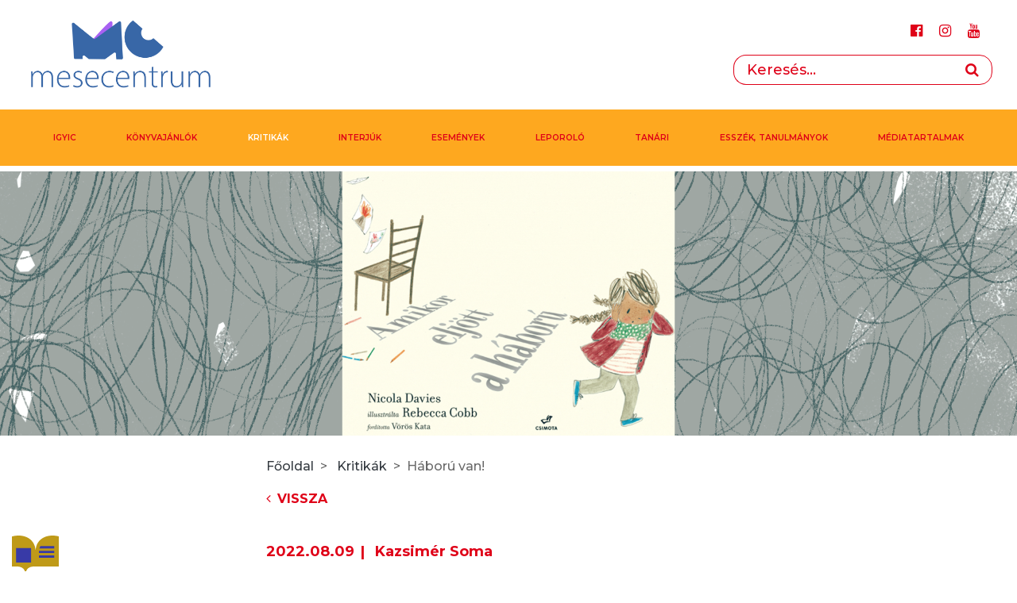

--- FILE ---
content_type: text/html; charset=UTF-8
request_url: https://mesecentrum.hu/mesecentrum-kritikak/haboru-van.html
body_size: 7548
content:
<!doctype html>
<html class="html" lang="hu">
<!-- HEAD START -->
<head>
    <meta charset="utf-8">
<meta name="format-detection" content="telephone=no">
<meta name="viewport" content="width=device-width, initial-scale=1, shrink-to-fit=no">
<meta name="title" content="Háború van! - IGYIC">

<title>Háború van! - IGYIC</title>

<meta http-equiv="X-UA-Compatible" content="IE=edge">
<meta name="viewport" content="width=device-width, initial-scale=1">
<meta name='language' content='HU'>
<meta name="description" content="Mesecentrum - Bölcs bambusz">
<meta name="keywords" content=", Amikor eljött a háború, Csimota, Nicola Davies, Rebecca Cobb, Vörös Kata, Mesecentrum, Bölcs bambusz">
<meta name="robots" content="index, follow">

<meta property="og:locale" class="meta" content="hu_HU">
<meta property="og:site_name" content="IGYIC">
<meta property="og:type" content="article">
<meta property="og:title" content="Háború van! - IGYIC">
<meta property="og:description" content="Mesecentrum - Bölcs bambusz">
<meta property="og:url" content="https://mesecentrum.hu/mesecentrum-kritikak/haboru-van.html">
<meta property="og:image" content="https://mesecentrum.hu/file/slides/1/19498/haboru_lead.png">
<meta property="og:image:width" content="600"/>
<meta property="og:image:height" content="315"/>
<meta property="og:image:secure_url" content="https://mesecentrum.hu/file/slides/1/19498/haboru_lead.png"/>
<meta property="fb:app_id" content="">
<meta name="twitter:title" content="Háború van! - IGYIC">
<meta name="twitter:card" content="">
<meta name="twitter:description" content="Mesecentrum - Bölcs bambusz">
<meta name="twitter:image" content="https://mesecentrum.hu/file/slides/1/19498/haboru_lead.png">

<!-- Web Application Manifest -->
<link rel="manifest" href="https://mesecentrum.hu/manifest.json">
<!-- Chrome for Android theme color -->
<meta name="theme-color" content="#000000">

<!-- Add to homescreen for Chrome on Android -->
<meta name="mobile-web-app-capable" content="yes">
<meta name="application-name" content="IGYIC">
<link rel="icon" sizes="512x512" href="/img/icons/icon-512x512.png">

<!-- Add to homescreen for Safari on iOS -->
<meta name="apple-mobile-web-app-capable" content="yes">

<meta name="apple-mobile-web-app-title" content="IGYIC">
<link rel="apple-touch-icon" href="/img/icons/icon-512x512.png">

<!-- Tile for Win8 -->
<meta name="msapplication-TileColor" content="#ffffff">
<meta name="msapplication-TileImage" content="/img/icons/icon-512x512.png">
    <!-- FAVICONS START -->
    <link rel="icon" type="image/x-icon" href="https://mesecentrum.hu/favicon.ico">
    <!-- FAVICONS END -->
    <!-- GLOBAL STYLES -->
    <!-- Custom styles for this template -->
<link rel="stylesheet" type="text/css" href="/css/mesecentrum.css?id=60712c38bc570d5697d3" as="style">
    <!-- GLOBAL STYLES -->
    <!-- ANALYTICS -->
    <!-- Google tag (gtag.js) -->
<script async src="https://www.googletagmanager.com/gtag/js?id=G-PJ9YCWJL0X"></script>
<script>
  window.dataLayer = window.dataLayer || [];
  function gtag(){dataLayer.push(arguments);}
  gtag('js', new Date());

  gtag('config', 'G-PJ9YCWJL0X');
</script>
    <!-- Hotjar Tracking Code for https://igyic.hu -->
<script>
    (function(h,o,t,j,a,r){
        h.hj=h.hj||function(){(h.hj.q=h.hj.q||[]).push(arguments)};
        h._hjSettings={hjid:1791607,hjsv:6};
        a=o.getElementsByTagName('head')[0];
        r=o.createElement('script');r.async=1;
        r.src=t+h._hjSettings.hjid+j+h._hjSettings.hjsv;
        a.appendChild(r);
    })(window,document,'https://static.hotjar.com/c/hotjar-','.js?sv=');
</script>
    <!-- ANALYTICS END -->
</head>
<!-- HEAD END -->
<!-- BODY START -->
<body class="body">
    <div class="overlay"></div>
    <div>
        <header id="nav" data-height="216" class="header">
    <nav class="navbar navbar-light navbar-expand-lg bg-light">
        <div class="container">
            <a class="navbar-brand" href="https://mesecentrum.hu/blog">
                <img class="brand" src="https://mesecentrum.hu/img/MC_23_transp_colour_full-2.PNG" alt="">
                <img class="brand simple d-none" src="https://mesecentrum.hu/img/MC_23_transp_colour-2.PNG" alt="">
            </a>
            <div class="search d-block text-right ml-auto">
                <ul class="social list-inline">
    <li class="list-inline-item mr-3">
        <a class="text-primary" target="_blank" href="https://www.facebook.com/igyic/">
            <i class="fa fa-facebook-official" aria-hidden="true"></i>
        </a>
    </li>
    <li class="list-inline-item mr-3">
        <a class="text-primary" target="_blank" href="https://www.instagram.com/meseterasz/">
            <i class="fa fa-instagram" aria-hidden="true"></i>
        </a>
    </li>
    <li class="list-inline-item mr-3">
        <a class="text-primary" target="_blank" href="https://www.youtube.com/channel/UChVHFyvfZI56-ESTyaE1tCw">
            <i class="fa fa-youtube" aria-hidden="true"></i>
        </a>
    </li>
</ul>                <form class="search-form form-inline" action="https://mesecentrum.hu/kereses" method="GET">
        <input type="hidden" name="show_type" value="index_mesecentrum" >
        <div class="input-group">

            <input id="queryInput" required minlength="3" name="search" class="form-control" type="search"
                   placeholder="Keresés..." aria-label="Search">
            <div class="input-group-append">
                <span class="input-group-text">
                    <i data-search-toggler="true" class="fa fa-search" aria-hidden="true"></i>
                </span>
            </div>
        </div>
    </form>

                        </div>
            <button class="navbar-toggler collapsed"  type="button" data-toggle="collapse"
                data-target="#mobileMenu" aria-controls="mobileMenu" aria-expanded="false"
                aria-label="Toggle navigation">
                <div id="nav-icon">
                    <span></span>
                    <span></span>
                    <span></span>
                </div>
            </button>
            <i data-search-toggler="true" class="fa fa-search d-lg-none search-btn" aria-hidden="true"></i>
        </div>
    </nav>
    
    <nav class="navbar navbar-expand-lg  navbar-secondary navbar-light bg-orange">
        <div class="container">
            <div class="collapse navbar-collapse" id="mobileMenu">
                <ul class="navbar-nav mx-auto">
                                                                                                                                                <li class="nav-item">
                            <a class="nav-link  "
                               href="https://igyic.hu">IGYIC  </a>
                        </li>
                                                                                            <li class="nav-item">
                            <a class="nav-link  "
                               href="https://mesecentrum.hu/konyvajanlok">Könyvajánlók  </a>
                        </li>
                                                                                            <li class="nav-item">
                            <a class="nav-link  active"
                               href="https://mesecentrum.hu/mesecentrum-kritikak">Kritikák  </a>
                        </li>
                                                                                            <li class="nav-item">
                            <a class="nav-link  "
                               href="https://mesecentrum.hu/mesecentrum-interjuk">Interjúk  </a>
                        </li>
                                                                                            <li class="nav-item">
                            <a class="nav-link  "
                               href="https://mesecentrum.hu/esemenyek">Események  </a>
                        </li>
                                                                                            <li class="nav-item">
                            <a class="nav-link  "
                               href="https://mesecentrum.hu/leporolo">Leporoló  </a>
                        </li>
                                                                                            <li class="nav-item">
                            <a class="nav-link  "
                               href="https://mesecentrum.hu/tanari">Tanári  </a>
                        </li>
                                                                                            <li class="nav-item">
                            <a class="nav-link  "
                               href="https://mesecentrum.hu/esszektanulmanyok">Esszék, tanulmányok  </a>
                        </li>
                                                                                                                                                <li class="nav-item">
                            <a class="nav-link  "
                               href="https://mesecentrum.hu/podcastok">MÉDIATARTALMAK  </a>
                        </li>
                                    </ul>
                <div class="d-lg-none">
                    <ul class="social list-inline">
    <li class="list-inline-item mr-3">
        <a class="text-primary" target="_blank" href="https://www.facebook.com/igyic/">
            <i class="fa fa-facebook-official" aria-hidden="true"></i>
        </a>
    </li>
    <li class="list-inline-item mr-3">
        <a class="text-primary" target="_blank" href="https://www.instagram.com/meseterasz/">
            <i class="fa fa-instagram" aria-hidden="true"></i>
        </a>
    </li>
    <li class="list-inline-item mr-3">
        <a class="text-primary" target="_blank" href="https://www.youtube.com/channel/UChVHFyvfZI56-ESTyaE1tCw">
            <i class="fa fa-youtube" aria-hidden="true"></i>
        </a>
    </li>
</ul>                </div>
            </div>
        </div>
    </nav>

            </header>
    
        <!-- MAIN START -->
        <main role="main" class="main-container">
                <article class="red">
        <div class="lead-image image-wrapper lazy wrapp1920x500   bg-dark" title="Haboru Nicola Davies-02" data-bg="url(https://mesecentrum.hu/file/slides/1/19498/fe_1920x500haboru_lead.png)" >
            </div>
        <div class="container mt-30">
            <div class="row">
                
                    <div class="col-sm-3 col-lg-2 col-xl-3 left-side d-none d-sm-block">
                        <div class="row sticky-top">
                            <div class="col-lg-6">
                                                                    <div class="marker">

                                                                                    <img src="https://mesecentrum.hu/file/iconImages/0/0000/komolyabbtema.svg" class="marker-img" alt="">
                                                                                <p class="description">Komolyabb téma</p>
                                    </div>
                                                                    <div class="marker">

                                                                                    <img src="https://mesecentrum.hu/file/iconImages/0/0000/8eveskortol.svg" class="marker-img" alt="">
                                                                                <p class="description">8 éves kortól</p>
                                    </div>
                                                                    <div class="marker">

                                                                                    <img src="https://mesecentrum.hu/file/iconImages/0/0000/ilusztraltkonyv.svg" class="marker-img" alt="">
                                                                                <p class="description">Illusztrált könyv</p>
                                    </div>
                                                                    <div class="marker">

                                                                                    <img src="https://mesecentrum.hu/file/iconImages/0/0000/unisex.svg" class="marker-img" alt="">
                                                                                <p class="description">Uniszex</p>
                                    </div>
                                
                            </div>

                        </div>
                    </div>
                
                <div class="col-sm-9 col-lg-7 col-xl-6">
                    <nav id="breadcrumbs" aria-label="breadcrumb">
        <ol class="breadcrumb">
                                                <li class="breadcrumb-item">
                        <a href="https://mesecentrum.hu">
                            Főoldal
                        </a>
                    </li>
                                                                <li class="breadcrumb-item">
                        <a href="https://mesecentrum.hu/mesecentrum-kritikak">
                            Kritikák
                        </a>
                    </li>
                                                                <li class="breadcrumb-item active" aria-current="page">Háború van!</li>
                            
        </ol>
    </nav>
                    <a href="javascript:void(0)" class="back-btn"><i
                                class="fa fa-angle-left mr-2 mt-4" aria-hidden="true"></i>Vissza</a>
                                        <ul class="list-inline article-heading ">
                        <li class="list-inline-item font-weight-bold"> 2022.08.09</li>
                                                                            <li class="list-inline-item font-weight-bold"> Kazsimér Soma</li>
                                                                    </ul>
                    <h1 class="page-title">Háború van!</h1>
                                        <div class="article-lead">
                        <p><strong>Kazsimér Soma </strong>kritikája.</p>                    </div>
                    <div class="article-body">
                        <p><strong>Az ukrajnai orosz invázió miatt fájóan aktuálisnak érezhetjük Nicola Davies gyönyörű kivitelű <em>Amikor eljött a háború</em> című könyvét</strong></p>
<p>Pedig – ahogy azt az utószóból megtudhatjuk – eredetileg egy 2016-os angliai esemény inspirálta a szöveget.</p>
<p>Történt ugyanis, hogy „2016 tavaszán az Egyesült Királyság kormánya megtagadta háromezer, kísérő nélkül érkezett gyerek menedékkérelmét”. És ugyanekkor történt az is, hogy egy menekült kislányt nem engedtek belépni egy iskolába, „arra hivatkozva, hogy nem maradt szék, amelyre leülhetne”.</p>
<p>Ezt a történetet írta meg Davies egy versben, mely először a <em>Guardian</em> napilap oldalán látott napvilágot Jackie Morris és Petr Horáček üres széket ábrázoló illusztrációjával. Ennek hatására pedig a megjelenés után nem sokkal szolidaritásukat kifejezve emberek százainak posztjában tűntek fel üres székek. Ennek a versnek részekre tördelt, egész oldalakat betöltő, erős illusztrációkkal ellátott változatát tarthatjuk most a kezünkben.</p>
<p><figure class="figure figure-embed">
    <div class="figure-img image-wrapper"  style="padding-bottom: 47.337278106509%;" >
        <img data-src="https://mesecentrum.hu/file/slides/1/19500/fe_845x400nicola_cikk2.png" class="lazy  img-fluid"
             alt="Haboru Nicola Davies-04">
    </div>
        </figure>
</p>
<p><strong>Fontos, hogy az utószó a tények közlésén túl rögtön a cselekvés lehetőségére is ráirányítja a figyelmet, és a Choose Love nevű, menekülteket segítő jótékonysági szervezet támogatására buzdítja az olvasót</strong></p>
<p>Igaz, az ajánlott szervezet az Egyesült Királyságon túl több országban is folytat humanitárius munkát, nekem mégis hiányzott az ukrajnai háború kezdete után közel másfél hónappal, április 4-én kiadott könyv végéről egy kiadói vagy szerkesztői megjegyzés, amely a nemzetközi szervezet mellett a konkrétan Magyarországra érkezett menekülteket segítő kezdeményezésekre is felhívja a figyelmet. Ennek a hiánynak oka lehet, hogy – amint erről a Győri Pagony könyvesbolt egy Facebook-posztjában is beszámol – a könyvkiadás tervezésekor a kiadó sem gondolta, hogy a történet tavaszra még aktuálisabb lesz, és valószínűleg a háború kitörésének idején már lezárult a kötet szerkesztése és a könyv a nyomdába került.</p>
<p>Rendkívül becsülendő viszont, hogy a kiadó – a fordítók láthatatlanságáról szóló szakmai diskurzust meghallva – nemcsak a szerző és az illusztrátor (Rebecca Cobb), hanem a magyar fordítást készítő Vörös Kata nevét is szerepelteti a borítón.</p>
<blockquote class="blockquote"><span class="quote-icon"></span>
<p>Tény, hogy ez a három sorba rendezett felsorolás grafikailag valamelyest megterheli a fedlapot, a gesztus azonban mindenképpen fontos lehet a fordítók szempontjából.</p>
</blockquote>
<p>A Csimota Kiadó weboldalát áttekintve pedig azt láthatjuk, hogy ez a jótékony tendencia – nem minden esetben, de – több más kiadványuknál is érvényesül. Vörös Kata fordítása egyébként szépen visszaadja az angol eredeti egyszerű, letisztult nyelvét, úgy, hogy közben az inkább prózai, narratív nyelvet alkalmazó vers sűrítőbb, líraibb szerkezeteit, fordulatait is megőrzi. Ez az egyszerűnek ható versnyelv pedig érzékletesen megrajzolja a háború alulnézeti perspektíváját képviselő, egyes szám első személyben beszélő gyermeki érzékelésmódot. A főszereplő kislány eseményeket teljességükben át-nem-látó, részleges értését pedig csak még jobban hangsúlyozza a konkrétumok hiánya: nem tudjuk, kik a támadók, hol történik a támadás, milyen útvonalon menekül, és hova érkezik. Fontos ugyanis, hogy, noha Davies inspirációs forrása a fent említett valós angliai székes esemény volt, saját fiktív, történetét nem innen kezdi el mesélni, hanem attól a naptól – ahogy erre a cím is utal –, <em>amikor eljött a háború</em>.</p>
<p><strong>A főszereplő kislány a támadás tényével iskolájában ülve – a tananyaghoz kapcsolódva vulkánokat és madarakat rajzolva – szembesül</strong></p>
<p>A kialakuló káosz, és a valószínűleg az otthunokkal együtt elpusztuló szülei miatt („Képtelen vagyok szavakba önteni annak / a fekete lyuknak a látványát, amely egykor az otthonom volt”) egyedül kénytelen menekülni. A viszontagságos út után pedig egy elutasító országba érkezik, ahol minden ajtó bezárul előtte.</p>
<p>Nagyon szép kontrasztot képez itt az illusztráció, amely a támadás borzalmait és a menekülés szakaszait bemutató szürke, sötét és zavaros képek után itt újra kitisztul, és egy már-már idilli társadalom arcát mutatja, a megnyugvás és a befogadás lehetőségét felvillantva. A kislányt azonban a képeken továbbra is az utcán, a szürkeségben reked, ugyanis a színes házak kapui, ajtói nem nyílnak meg előtte. A könyv elején a rajzokon főképp csak belső tereket és a már elpusztult várost látjuk, tehát ott nem merül fel ez a kérdés, itt viszont mindenképpen ki kell emelni, hogy hiába szerepelnek az illusztrációkon városi terek, nem látunk sztereotipikus térelemeket, melyek segítenének orientálódni a „befogadó” ország tekintetében. Ez a megoldás pedig, a korábban említett gyermeki perspektíva megképzésén túl a probléma általános voltára utal, melyet már a könyv ajánlása is jelez:</p>
<p>„Ezt a könyvet az elveszett és magányos gyerekeknek ajánlom, és azoknak, akik segítik őket.”</p>
<p>Az ajánlás felett pedig egy üres szék illusztrációja szerepel, amely a mondatban megfogalmazott szolidaritás erős vizuális leképzésévé válik.</p>
<p><figure class="figure figure-embed">
    <div class="figure-img image-wrapper"  style="padding-bottom: 47.337278106509%;" >
        <img data-src="https://mesecentrum.hu/file/slides/1/19499/fe_845x400haboru2_cikk.png" class="lazy  img-fluid"
             alt="Haboru Nicola Davies-03">
    </div>
        </figure>
</p>
<blockquote class="blockquote">
<p>A történet ezután pedig elérkezik a székes eset újrameséléséhez, de a befogadást kereső kislány, mielőtt benyitna az osztályba, benéz az iskola ablakán, ahol azzal szembesül, hogy ezek a diákok is a vulkánokról és a madarakról tanulnak, akárcsak ő azon a napon, amikor eljött a háború.</p>
</blockquote>
<p>Kifejezetten jelentéses itt az illusztráció, ugyanis a gyerekek vulkán- és madárrajzainak ábrázolási stílusa tökéletesen azonos a történet eleji jelenetben látható rajzokkal, amelyeket a kislány készített. Amíg azonban a vulkán szimbóluma ott a háború kitörését jelentette, itt a történet végi szolidaritásét előlegezi meg.</p>
<p><strong>A terembe nyitva a kislány ugyanazzal a szituációval szembesül, melyet az utószó valódi története is vázol:</strong></p>
<p>„A tanárnő nem / mosolygott, csak így szólt: / – Látod, itt nincs neked hely. / Nincs szabad szék, amelyre leülhetnél. / Menj innen.” </p>
<p>A következő oldalra lapozva a „befogadó” országot korábban jellemző színek eltűnnek, homogén szürkeség teríti be a teljes oldalpárt, melyen csak a takarók alá bújó síró kislány ruhájának piros ujja képvisel némi színt. A könyv legerősebb illusztrációja ez, épp ezért zavaró, hogy a szituációt a vizualitás nyelvén tökéletesen elbeszélő képet megtörik a szöveg fehér betűi.</p>
<p>A könyv ezután következő két utolsó oldalpárján viszont a szöveg és a kép – részlegesen már korábban is jelenlevő – közös történetmesélése újra egyensúlyba kerül. Egy fiú jelenik meg az osztályból a menekülttábor egyik kunyhójában lakó kislánynál – egy székkel a kezében.</p>
<p>Az egyes szám első személyű szöveg helyett itt a képen lezajló változás tudósít a kislány érzelmeiről. Azt láthatjuk, hogy a korábbi szürke falak a kisfiútól illusztrációjától kiindulva fokozatosan kifehérednek, és már csak a kunyhó és a lap sarkában látunk némi sötétet. A teljes fényességért pedig csak elég még egyet lapoznunk, itt ugyanis egy székekkel hosszan kirakott utat látunk. Davies a menekültek helyzetet átlátó érzékenységére utal, hogy nem csupán a kislány szálát varrja el, akinek a helyzetét nem pusztán egyéni problémaként, elszigetelt esetként keretezi: ugyanis nemcsak a fiú, hanem az osztály többi tagja is hoz egy-egy széket, hogy a menekülttábor többi gyerekének is legyen köztük helye.</p>
<p><figure class="figure figure-embed">
    <div class="figure-img image-wrapper"  style="padding-bottom: 47.337278106509%;" >
        <img data-src="https://mesecentrum.hu/file/slides/1/19497/fe_845x400haboru_cikk.png" class="lazy  img-fluid"
             alt="Haboru Nicola Davies-01">
    </div>
        </figure>
</p>
<p>Összességében tehát a könyv legnagyobb erényét az egész oldalakat beterítő illusztrációkban és a szöveg érzékletes összejátszásában látom, valamint abban, hogy a problémára való rámutatással párhuzamosan a könyv rögtön cselekvésre is hív.</p>
<p>A történet befejezése pedig különösen is árnyalt a tekintetben, hogy a főszereplő kislány problémáját nem csupán egyedi esetként tárja elénk, hanem egy nagyobb (menekült)közösséget érintő krízisként, melynek megoldása ugyan nem az osztály tagjainak egyéni felelőssége, de a szolidaritás kifejezése – ez esetben a jól megválasztott székmotívum segítségével – fontos társadalmi feladatként jelenik meg a zárlatban.</p>
<p align="right"> Kazsimér Soma</p>
<p> </p>
<p>Nicola Davies: Amikor eljött a háború</p>
<p>Illusztrátor: Rebecca Cobb</p>
<p>Fordította: Vörös Kata</p>
<p>Csimota Kiadó, 2022</p>
<p>32 oldal</p>
<p>3490 Ft</p>
<p> </p>
                                            </div>
                </div>
                <div class="col-12 col-lg-2 right-side offset-xl-1">
                                    </div>
            </div>
        </div>
    </article>
        </main>
        <!-- MAIN END -->

        <!-- FOOTER -->
        <footer class="footer">
    <div class="container top-section">
        <div class="row justify-content-center align-items-center">
            <div class="col-12 col-md-2">
                <a href="https://mesecentrum.hu/blog">
                    <img class="mb-2 logo" src="https://mesecentrum.hu/img/MC_23_transp_white_full.svg" alt="">
                </a>
            </div>
            <div class="col-12 col-md-4 social">
                <a href="https://mesecentrum.hu/kapcsolat">
                    <p class="text-primary font-weight-bold">KAPCSOLAT</p>
                </a>
                <p class="text-primary font-weight-bold d-none d-lg-block">Kövessen minket a közösségi oldalainkon is!</p>
                <ul class="social list-inline">
    <li class="list-inline-item mr-3">
        <a class="text-primary" target="_blank" href="https://www.facebook.com/igyic/">
            <i class="fa fa-facebook-official" aria-hidden="true"></i>
        </a>
    </li>
    <li class="list-inline-item mr-3">
        <a class="text-primary" target="_blank" href="https://www.instagram.com/meseterasz/">
            <i class="fa fa-instagram" aria-hidden="true"></i>
        </a>
    </li>
    <li class="list-inline-item mr-3">
        <a class="text-primary" target="_blank" href="https://www.youtube.com/channel/UChVHFyvfZI56-ESTyaE1tCw">
            <i class="fa fa-youtube" aria-hidden="true"></i>
        </a>
    </li>
</ul>            </div>

        </div>
    </div>
    <div class="bottom-section">
        <div class="container">
            <div class="row ">
                <div class="col-12">
                    <ul class="list-inline text-center  text-small">
                                            <li class="list-inline-item">
                <a class="text-primary " href="https://mesecentrum.hu/rolunk"
                   aria-label="Rólunk" title="Rólunk">Rólunk</a>
            </li>
                                            <li class="list-inline-item">
                <a class="text-primary " href="https://mesecentrum.hu/impresszum"
                   aria-label="Impresszum" title="Impresszum">Impresszum</a>
            </li>
                                            <li class="list-inline-item">
                <a class="text-primary " href="https://mesecentrum.hu/bemutatkozas"
                   aria-label="Bemutatkozás" title="Bemutatkozás">Bemutatkozás</a>
            </li>
                                        </ul>

                            </div>
            </div>
        </div>
    </div>
</footer>
        <!-- FOOTER END -->
    </div>
    <!-- GLOBAL SCRIPTS START -->
    <!-- Custom scripts for this template -->
<script type="text/javascript"  src="/js/app.js?id=7ee1cfd85d8b050f67f1"></script>
    <!-- GLOBAL SCRIPTS END -->
</body>
<!-- BODY END -->
</html>


--- FILE ---
content_type: image/svg+xml
request_url: https://mesecentrum.hu/file/iconImages/0/0000/8eveskortol.svg
body_size: 2731
content:
<svg width="53" height="54" viewBox="0 0 53 54" fill="none" xmlns="http://www.w3.org/2000/svg">
<path d="M40.0664 24.631C39.0664 8.72898 26.4404 0 11.4814 0C6.54938 0 3.06641 0.747997 0.0664062 1.603V27.532V51.705V53.93H40.0664V24.631Z" fill="#BF9A18"/>
<path d="M40.0174 23.7271V37.0681H52.8864V40.4741H40.0174V53.9301H36.3734V40.4751H23.5034V37.0691H36.3734V23.7281H40.0174V23.7271Z" fill="#1C8FBB"/>
<path d="M12.9964 14.3291C14.6194 14.3291 16.1424 14.5551 17.5674 15.0051C18.9914 15.4571 20.2364 16.1061 21.2994 16.9531C22.3624 17.8011 23.2014 18.8471 23.8154 20.0911C24.4294 21.3351 24.7354 22.7691 24.7354 24.3921C24.7354 26.4481 24.2564 28.2521 23.3014 29.8021C22.3454 31.3531 20.8944 32.4171 18.9464 32.9941V33.1021C19.8474 33.2831 20.7224 33.6521 21.5704 34.2111C22.4184 34.7711 23.1674 35.4551 23.8154 36.2671C24.4644 37.0791 24.9784 38.0071 25.3574 39.0531C25.7364 40.0991 25.9254 41.2171 25.9254 42.4071C25.9254 44.3191 25.5814 45.9871 24.8974 47.4111C24.2114 48.8361 23.2924 50.0351 22.1384 51.0091C20.9844 51.9831 19.6134 52.7131 18.0274 53.2001C16.4394 53.6871 14.7624 53.9301 12.9964 53.9301C11.1924 53.9301 9.50738 53.6861 7.93738 53.2001C6.36938 52.7131 5.00639 51.9831 3.85339 51.0091C2.69839 50.0351 1.77838 48.8361 1.09338 47.4111C0.407384 45.9871 0.0664062 44.3191 0.0664062 42.4071C0.0664062 41.2171 0.255423 40.0991 0.633423 39.0531C1.01242 38.0071 1.52642 37.0781 2.17542 36.2671C2.82441 35.4561 3.57241 34.7711 4.42041 34.2111C5.26841 33.6521 6.14243 33.2831 7.04443 33.1021V32.9941C5.09743 32.4171 3.64539 31.3531 2.68939 29.8021C1.73339 28.2521 1.25543 26.4481 1.25543 24.3921C1.25543 22.7691 1.56242 21.3351 2.17542 20.0911C2.78841 18.8471 3.62641 17.8011 4.69141 16.9531C5.75441 16.1061 6.99938 15.4571 8.42438 15.0051C9.84838 14.5551 11.3734 14.3291 12.9964 14.3291ZM12.9964 35.5901C12.1304 35.5901 11.3004 35.7351 10.5074 36.0231C9.71439 36.3121 9.02842 36.7271 8.45142 37.2681C7.87442 37.8091 7.41439 38.4501 7.07239 39.1881C6.72839 39.9281 6.55743 40.7301 6.55743 41.5951C6.55743 43.4341 7.16138 44.9221 8.36938 46.0581C9.57738 47.1941 11.1194 47.7621 12.9954 47.7621C14.8704 47.7621 16.4114 47.1941 17.6204 46.0581C18.8284 44.9221 19.4324 43.4341 19.4324 41.5951C19.4324 40.7291 19.2604 39.9281 18.9184 39.1881C18.5744 38.4491 18.1144 37.8081 17.5384 37.2681C16.9614 36.7271 16.2754 36.3121 15.4824 36.0231C14.6904 35.7351 13.8614 35.5901 12.9964 35.5901ZM12.9964 19.8471C11.3374 19.8471 10.0484 20.3531 9.12842 21.3621C8.20842 22.3721 7.74841 23.5981 7.74841 25.0411C7.74841 26.5561 8.21742 27.8271 9.15442 28.8551C10.0914 29.8831 11.3734 30.3971 12.9964 30.3971C13.7174 30.3971 14.3934 30.2621 15.0244 29.9921C15.6554 29.7211 16.2144 29.3431 16.7014 28.8561C17.1884 28.3691 17.5674 27.8011 17.8384 27.1521C18.1094 26.5031 18.2434 25.7991 18.2434 25.0421C18.2434 23.6001 17.7474 22.3731 16.7564 21.3631C15.7634 20.3531 14.5104 19.8471 12.9964 19.8471Z" fill="white"/>
</svg>


--- FILE ---
content_type: image/svg+xml
request_url: https://mesecentrum.hu/file/iconImages/0/0000/unisex.svg
body_size: 681
content:
<svg width="68" height="46" viewBox="0 0 68 46" fill="none" xmlns="http://www.w3.org/2000/svg">
<path d="M57.7181 0C45.3409 0 35.4884 7.07125 33.5205 19.9779V45.5688H67.4672V43.8803V23.3652V1.35983C65.025 0.634153 61.8965 0 57.7181 0Z" fill="#383AA7"/>
<path d="M9.56953 0C21.9468 0 32.0452 7.07125 33.5212 19.9779V45.5688H0.0664062V43.8803V23.3652V1.35983C2.5086 0.634153 5.39112 0 9.56953 0Z" fill="#F285A5"/>
<path d="M54.9097 8.22046C46.1215 8.22046 39.2559 13.6214 39.2559 23.4084C39.2559 23.0616 39.4251 37.6971 39.4251 37.6971H61.0723V36.7436V23.4084V9.10455C60.0573 8.63274 57.6456 8.22046 54.9097 8.22046Z" fill="#BF9A18"/>
<path d="M12.0477 8.22046C20.8359 8.22046 27.6592 13.6214 27.6592 23.4084C27.6592 23.0616 27.4477 37.6971 27.4477 37.6971H5.96973V36.7436V23.4084V9.10455C6.95369 8.63274 9.31176 8.22046 12.0477 8.22046Z" fill="#BF9A18"/>
</svg>


--- FILE ---
content_type: image/svg+xml
request_url: https://mesecentrum.hu/file/iconImages/0/0000/ilusztraltkonyv.svg
body_size: 1258
content:
<svg width="68" height="58" viewBox="0 0 68 58" fill="none" xmlns="http://www.w3.org/2000/svg">
<path d="M34.0004 23.3657C34.0004 8.30908 23.1576 0.00049265 9.67038 0.00049265C5.47968 0.00049265 2.15831 0.634657 0.0664062 1.36082V23.3662V43.8813V45.4842H8.86402C14.295 45.9245 17.9435 48.9689 18.7179 53.1045C19.1868 54.4265 19.4633 55.8448 19.4633 57.3311C19.4633 55.8448 19.7398 54.4265 20.2101 53.1045C20.983 48.9689 24.6335 45.924 30.0625 45.4842H67.9313V43.8813V23.3657V1.36033C65.8399 0.634165 62.5215 0 58.3239 0C44.8397 0.000491982 34.0004 8.30908 34.0004 23.3657Z" fill="#DF0118"/>
<path d="M55.5344 8.46313C46.7693 8.46313 39.9219 13.8641 39.9219 23.6516C39.9219 23.3047 40.0906 37.9402 40.0906 37.9402H61.6808V36.9868V23.6516V9.34772C60.6683 8.87591 58.2629 8.46313 55.5344 8.46313Z" fill="#383AA7"/>
<path d="M27.8223 22.1968H6.72266V23.3726V25.6406H27.8223V22.1968Z" fill="white"/>
<path d="M27.8218 29.0845H6.72266V32.5283H27.8218V29.0845Z" fill="white"/>
<path d="M6.72266 36.3293V37.9401H12.1728C14.0222 37.9401 15.5409 38.4965 16.6277 39.416H21.1569C22.2403 38.5014 23.7403 37.9401 25.5616 37.9401H27.8223V35.9722H6.72266V36.3293Z" fill="white"/>
<path d="M26.0334 15.3091H6.92529V18.753H27.5078C27.1561 17.493 26.6587 16.3437 26.0334 15.3091Z" fill="white"/>
<path d="M12.8566 8.61572C10.2029 8.61572 7.90926 9.01619 6.92529 9.47472V11.8653H22.9974C20.3052 9.73301 16.7925 8.61572 12.8566 8.61572Z" fill="white"/>
</svg>


--- FILE ---
content_type: image/svg+xml
request_url: https://mesecentrum.hu/file/iconImages/0/0000/komolyabbtema.svg
body_size: 1191
content:
<svg width="68" height="58" viewBox="0 0 68 58" fill="none" xmlns="http://www.w3.org/2000/svg">
<path d="M34.0574 23.3657C34.0574 8.30908 23.1581 0.000495465 9.73237 0.000495465C5.56086 0.000495465 2.50811 0.634652 0.0664062 1.36082V23.3662V43.8813V45.3194H9.03573C14.4416 45.8114 18.0739 48.8867 18.8449 53.0218C19.3113 54.3443 19.5868 55.8035 19.5868 57.2898C19.5868 55.8035 19.8618 54.3236 20.3301 53.0017C21.0996 48.8661 24.7334 45.8114 30.1378 45.3194H67.9594V43.8808V23.3657V1.36032C65.5172 0.634157 62.5112 0 58.3328 0C44.91 0.000491982 34.0574 8.30908 34.0574 23.3657Z" fill="#BF9A18"/>
<path d="M27.6169 18.2605H5.96973V39.4157H27.6169V18.2605Z" fill="#383AA7"/>
<path d="M39.9227 22.1963H39.9738C39.9389 22.5805 39.8828 22.9722 39.8828 23.3721C39.8828 22.9717 39.8991 22.5815 39.9227 22.1963Z" fill="#F285A5"/>
<path d="M40.0017 21.689V22.1962H39.9736C39.9894 22.026 40.0017 21.8562 40.0017 21.689Z" fill="#F285A5"/>
<path d="M41.0752 15.3086C40.4494 16.3452 39.947 17.4945 39.5869 18.7525H61.0718V15.3086H41.0752Z" fill="#383AA7"/>
<path d="M38.9316 23.6511C38.9316 23.5664 38.942 24.3748 38.9567 25.6402H61.0708V23.6511V22.1963H38.9887C38.9538 22.6711 38.9316 23.1537 38.9316 23.6511Z" fill="#383AA7"/>
<path d="M39.0394 32.5279H61.0723V29.084H38.999C39.0123 30.2131 39.0261 31.3997 39.0394 32.5279Z" fill="#383AA7"/>
</svg>


--- FILE ---
content_type: image/svg+xml
request_url: https://mesecentrum.hu/img/MC_23_transp_white_full.svg
body_size: 235284
content:
<?xml version="1.0" encoding="utf-8"?>
<!-- Generator: Adobe Illustrator 27.6.1, SVG Export Plug-In . SVG Version: 6.00 Build 0)  -->
<!DOCTYPE svg PUBLIC "-//W3C//DTD SVG 1.1//EN" "http://www.w3.org/Graphics/SVG/1.1/DTD/svg11.dtd" [
	<!ENTITY ns_extend "http://ns.adobe.com/Extensibility/1.0/">
	<!ENTITY ns_ai "http://ns.adobe.com/AdobeIllustrator/10.0/">
	<!ENTITY ns_graphs "http://ns.adobe.com/Graphs/1.0/">
	<!ENTITY ns_vars "http://ns.adobe.com/Variables/1.0/">
	<!ENTITY ns_imrep "http://ns.adobe.com/ImageReplacement/1.0/">
	<!ENTITY ns_sfw "http://ns.adobe.com/SaveForWeb/1.0/">
	<!ENTITY ns_custom "http://ns.adobe.com/GenericCustomNamespace/1.0/">
	<!ENTITY ns_adobe_xpath "http://ns.adobe.com/XPath/1.0/">
]>
<svg version="1.1" id="Layer_1" xmlns:x="&ns_extend;" xmlns:i="&ns_ai;" xmlns:graph="&ns_graphs;"
	 xmlns="http://www.w3.org/2000/svg" xmlns:xlink="http://www.w3.org/1999/xlink" x="0px" y="0px" viewBox="0 0 1080 1080"
	 style="enable-background:new 0 0 1080 1080;" xml:space="preserve">
<style type="text/css">
	.st0{fill:#FFFFFF;}
	.st1{fill:#A861F2;}
</style>
<switch>
	<foreignObject requiredExtensions="&ns_ai;" x="0" y="0" width="1" height="1">
		<i:aipgfRef  xlink:href="#adobe_illustrator_pgf">
		</i:aipgfRef>
	</foreignObject>
	<g i:extraneous="self">
		<g>
			<path class="st0" d="M694.79,465.34c-12.09,11.32-30.93,12.58-44.52,2.18c-14.75-11.3-17.84-32.16-7.24-47.22l-45.14-39.28
				c-7.49,5.44-14.35,11.99-20.27,19.72c-32.91,42.97-24.74,104.49,18.23,137.39c42.97,32.91,104.49,24.74,137.39-18.23
				c3.33-4.35,6.12-8.92,8.62-13.6L694.79,465.34z"/>
			<path class="st1" d="M500.83,392.71c-0.33-6.17-7-9.51-11.75-5.89c-32.16,24.54-114.53,122.98-119.96,127.02
				c0.55,5.54,1,10.01,1,10.01L500,419.58L500.83,392.71z"/>
			<g>
				<path class="st0" d="M541.31,391.55c-0.3-5.2-6.22-8.02-10.44-4.97c-29.14,21.12-113.65,82.35-115.29,83.45
					c-1.58,1.06-69.42-54.21-96.9-76.68c-4.4-3.6-10.99-0.3-10.75,5.38l10.25,159.59c0.09,2.18,1,4.26,2.54,5.81l38.42,0.24
					l-0.64-9.97c-0.24-5.68,6.35-8.99,10.75-5.38c5.16,4.22,11.74,9.59,19.03,15.53l77,0.47c16.64-12.05,32.21-23.33,41.79-30.28
					c4.22-3.06,10.14-0.24,10.44,4.97l1.34,25.64l27.9,0.17c2.21-1.77,3.43-4.5,3.27-7.33L541.31,391.55z"/>
			</g>
			<path class="st0" d="M115.22,640.05c0-6.9-0.23-12.08-0.63-17.99h6.94l0.55,13.33h0.31c4.82-8.66,12.03-15.05,24.42-15.05
				c10.47,0,18.38,6.97,21.6,16.46h0.31c2.16-4.47,4.9-7.84,7.68-10.19c4.86-4.03,9.95-6.27,17.99-6.27
				c7.33,0,24.54,4.15,24.54,32.65v44.32h-7.45v-43.62c0-16.89-6.54-26.96-19.63-26.96c-9.37,0-16.81,6.98-19.75,14.93
				c-0.71,2.16-1.29,4.66-1.29,7.45v48.2h-7.44v-47.03c0-13.56-6.51-23.55-18.66-23.55c-10.11,0-18.07,8.19-20.89,16.97
				c-0.67,2.12-1.13,4.66-1.13,7.25v46.37h-7.45V640.05z"/>
			<path class="st0" d="M244.72,658.98c0,24.02,13.09,33.54,28.61,33.54c10.97,0,16.66-2.2,20.93-4.27l1.92,5.88
				c-2.9,1.56-10.62,4.82-23.75,4.82c-21.63,0-35.08-15.75-35.08-37.78c0-25.12,14.38-40.84,33.82-40.84
				c24.65,0,29.32,23.16,29.32,34.02c0,2.12,0,3.29-0.24,4.62H244.72z M292.69,653.03c0.2-10.51-4.19-26.49-22.49-26.49
				c-16.54,0-23.71,14.89-25.08,26.49H292.69z"/>
			<path class="st0" d="M316.51,687.44c4.04,2.54,10.11,5.21,16.93,5.21c11.84,0,17.48-6.51,17.48-14.34
				c0-8.27-4.98-12.7-15.83-16.97c-12.3-4.78-19.09-11.48-19.09-20.61c0-10.86,8.55-20.38,23.16-20.38c6.94,0,12.78,2.08,16.7,4.78
				l-2.98,6.08c-2.59-1.84-7.45-4.55-14.89-4.55c-9.56,0-14.66,6.15-14.66,13.01c0,7.88,5.33,11.21,15.6,15.44
				c12.15,4.82,19.36,10.85,19.36,22.26c0,12.89-9.99,21.59-25.39,21.59c-7.25,0-14.11-2.08-19.12-5.21L316.51,687.44z"/>
			<path class="st0" d="M379.2,658.98c0,24.02,13.09,33.54,28.61,33.54c10.97,0,16.66-2.2,20.93-4.27l1.92,5.88
				c-2.9,1.56-10.62,4.82-23.75,4.82c-21.63,0-35.08-15.75-35.08-37.78c0-25.12,14.38-40.84,33.82-40.84
				c24.65,0,29.32,23.16,29.32,34.02c0,2.12,0,3.29-0.24,4.62H379.2z M427.17,653.03c0.2-10.51-4.19-26.49-22.49-26.49
				c-16.54,0-23.71,14.89-25.08,26.49H427.17z"/>
			<path class="st0" d="M505.97,694.06c-3.21,1.64-11.09,4.9-21.99,4.9c-21.67,0-36.13-15.79-36.13-38.4
				c0-23.95,16.3-40.21,38.8-40.21c9.25,0,16.81,2.62,19.75,4.66l-2.66,6.19c-3.68-2.12-9.44-4.39-17.83-4.39
				c-20.19,0-30.53,15.44-30.53,33.15c0,19.71,12.42,32.57,29.75,32.57c8.98,0,14.78-2.55,18.81-4.35L505.97,694.06z"/>
			<path class="st0" d="M524.81,658.98c0,24.02,13.09,33.54,28.61,33.54c10.98,0,16.66-2.2,20.93-4.27l1.92,5.88
				c-2.9,1.56-10.62,4.82-23.74,4.82c-21.64,0-35.08-15.75-35.08-37.78c0-25.12,14.38-40.84,33.82-40.84
				c24.65,0,29.31,23.16,29.31,34.02c0,2.12,0,3.29-0.23,4.62H524.81z M572.78,653.03c0.2-10.51-4.19-26.49-22.49-26.49
				c-16.54,0-23.71,14.89-25.08,26.49H572.78z"/>
			<path class="st0" d="M599.7,640.05c0-6.9-0.24-12.08-0.63-17.99H606l0.55,13.6h0.31c4.11-8.46,13.56-15.32,25.9-15.32
				c7.17,0,26.26,3.69,26.26,31.86v45.11h-7.44v-44.44c0-13.72-5.29-26.14-20.85-26.14c-10.58,0-19.59,7.56-22.57,17.32
				c-0.55,1.8-1.02,4.35-1.02,6.7v46.56h-7.44V640.05z"/>
			<path class="st0" d="M693.74,600.27v21.79h21.44v6.03h-21.44v48.91c0,9.56,2.97,15.55,11.05,15.55c3.88,0,6.62-0.51,8.54-1.17
				l0.9,5.75c-2.43,1.02-5.84,1.8-10.39,1.8c-5.49,0-10.03-1.72-12.97-5.33c-3.41-3.96-4.58-10.27-4.58-17.95V628.1h-12.7v-6.03
				h12.7V602.7L693.74,600.27z"/>
			<path class="st0" d="M731.79,644.64c0-7.52-0.24-15.28-0.63-22.57h6.89l0.31,15.28h0.43c3.29-9.52,11.05-17.01,21.36-17.01
				c1.06,0,2.12,0.11,3.05,0.35v7.13c-1.14-0.23-2.2-0.23-3.61-0.23c-10.31,0-17.71,8.97-19.75,21.04c-0.39,2.2-0.63,4.7-0.63,7.13
				v41.54h-7.44V644.64z"/>
			<path class="st0" d="M835.83,678.93c0,6.71,0.23,12.62,0.63,18.38h-6.93l-0.51-13.37h-0.31c-3.8,6.94-12.35,15.09-25.83,15.09
				c-9.56,0-25.59-4.74-25.59-33.15v-43.82h7.45v42.29c0,16.42,5.06,28.18,19.99,28.18c10.93,0,19.01-7.68,22.18-15.28
				c0.79-2.35,1.49-5.25,1.49-8.31v-46.87h7.44V678.93z"/>
			<path class="st0" d="M861.14,640.05c0-6.9-0.24-12.08-0.63-17.99h6.94l0.55,13.33h0.31c4.82-8.66,12.03-15.05,24.42-15.05
				c10.46,0,18.38,6.97,21.59,16.46h0.31c2.16-4.47,4.9-7.84,7.68-10.19c4.86-4.03,9.95-6.27,17.99-6.27
				c7.33,0,24.53,4.15,24.53,32.65v44.32h-7.44v-43.62c0-16.89-6.55-26.96-19.63-26.96c-9.37,0-16.81,6.98-19.75,14.93
				c-0.71,2.16-1.29,4.66-1.29,7.45v48.2h-7.45v-47.03c0-13.56-6.5-23.55-18.66-23.55c-10.11,0-18.06,8.19-20.88,16.97
				c-0.67,2.12-1.14,4.66-1.14,7.25v46.37h-7.44V640.05z"/>
		</g>
	</g>
</switch>
<i:aipgf  id="adobe_illustrator_pgf" i:pgfEncoding="zstd/base64" i:pgfVersion="24">
	<![CDATA[
	KLUv/QBYDJ8EbgmGqwwrwNYwTLEBlAA3BRxAdhE9ti0Ch+JSW1vavCal5Mre1mH3p+NVFMXJpigA
AewPdwumC1ZPemWcRYJ20NBV1X2UUqaDWhe0o2llVDefCZqOaorZcetQ3dnKbVOW10Fk99Yzr+Qm
quNpZ+tng3LTcWuJ6cBieupmWGJYuhKko2jtTybpyNNJ0pFzKkSsuA7LwpvuwpETmaTsMBeRTlYV
Jx3ORLkdSDOW9CKZVNLxOQvdcWqPdCSXXJKDBgaEI+uVu+PSinSiLMmkw+oL3vHLlumGtvR0fG75
HeWX0dNI8henJO+4O7LSzzXS1oMMHJeYN3lD/G0eE92cXVId5iVV5xw0MCKQOOo6aGCIQAAOGhgG
cNDAGMAEHFxAQQIIIDw4OHCwAEMAjgkVKhwKcNRBA6OCwwQWHlCoIOECBAmJCxYMBXDQwKDgoIHh
AAc44HDQwMDgcNDAmEAGLDhmAxo4HnBMDxIcPT5wzMEAE2QgA8NhDhoYInDQwIhgIEEGDDcjOvsl
pbh0XLoq61QfMaOjbJPEw8oGBQ8yyMAEEwwBOCqoBRgaoDGGJUphGAnDDUViYTCjyDDStTDUwhRG
GQ43EIaRMG5QAAIIDyYcjgFEuCDBAxjA81+zSnvoLULDvJnimTBpak7NRN0OD3NB932/u35mRuZ4
T0NoKtVyZFVV88mkGTyOUetkJWNoAAGGgQy/MHByPHhXhIfnSdAditGB2VfQjqoh3f5bb9etkStr
uoOnjt14yPmsObyK4XFFKYloeeUbG5tO5kArak2a54YpY2ggYUUYEgYaI9Fn1YXCQMQVsTj4cAc7
kGEwJN0YI9FnRtmmwC8UxhNdNIlokEGtuTnDYgabNQwGxZmvQCNxi5rv13gCycaIxecMNqdxQMM4
gIFIGIoxUsIwalCdYfQCF8ZkfzAQlIQIRBnVOsTQHRY19gThXXFjstkIKzw4xhhjGEanpqrOadjS
sEscyDA1gYpbGrUxQyJrFAeb4SaMH/LIhLihCE+alcyB1fwUcSg9mdgpRKqZnpkdUi/TemNJmFel
GSMepVW6kMvjt5/fLTQhTWXx7mSO61mSteaqT+Zoby3s+fLVkjzhW9kjHdLt14xrMhqT2URplOiD
kUAYghCDUBwSh8PhBzzcoRIeg+KIvxBnKBCBv0RSPQsDccThlTC7OjPUdR+MYuEh4hGBCpyspyLn
9Tv+R1zxMZDBDDZ8YeihDncYBFUavyFBlQhCPGIP9d8Pv8qsw8ZXrRFifaYtmaPsPOiyO5tbkYZB
MWQcwJhDXuJgpI9AoNVYohJkHBJ1qKoUw8BEEzUUkTCOLEF3ZBJK0eGjdfXmxbPOZY77nkdm3wbT
zFcke4+2lfCGNk8P+eraK8/ctfx/PparEv+aySF0YToVCAMiEUWEiKeSocN0I8VarI62lfrwcZbm
R3pH9fAxrsxBxtZ3l1MtH1rVzD28e4Z15+wpO//sBvGWPUIZQwOLhXEwEEbCsDOOSBh2TxiLnmED
My+RMCjsh8MBUR8QCUpYwom64qBI1OIShs0g4wZejSIVlXX8GYtjE4aF6YAJo0W1cVY0CzSuhqJM
izQkK6KMK1MYmoZxI9HwmUEKw4DuGAYv0lAYBhcJyYZhoI2zMrpQJIxD2hgGgxSIrhN3uLykm1MY
hpxSUIIMdEQP1kIg3TEHBTMzRgYHxKKpz+hjSWlO1zuJJHOUL80K2xu0EmNhMMoWBhkK49DDYF6e
jToyHNBAGGIOZ1DQ44LDgggYPKBAwQJ2ujzTnc8j1zznkoxFx2g8oVgYzsSiFmNGrVR2fs/o0ZHx
B+Pw/qHwByOBClQUKowxFoZRZpzRyBsSNxJTMuyMaSAMCMWiZdwNCYVRxrwhoTAYOPZazWKhQBwM
o1goEgfDE0lhIA4JOtAYicMNNyWeZCwykYnDLQxZWAgbCR9syKvFKZLmFKYwhBmMWxoZIX6GFZ0a
ZCwSCMNwY5EwDoajy6gVCcThicbdwdDwWdEsSmFAw3Y8KwSe9TAosBABAwxEMHfy11zmoJFxTXXk
tGfdXKWNfsvJuobiq9+ROcoyh9zp0vYpD4tkjruNfHl1L8N0T5xOk8miMd3/4k3mqKF7Ui3t6KQs
k3+O15RglQ0/Njt2ZA7bO3NVc2VWvF+NrSYJZwpfh0j2ZQwNHAxEIjE1ys55IzFUiZfqjMYNV7Tu
YOMHxWIMzB+MKZWd84bhgEgoahjGpRNG2VCHBgNxSBwSlUC3EIcTEp7CSDRhMBhY7FkZHYXCUIxC
oTgcDnewGgbD0YpXBsKQl0aGYxofxSUukYbvjGy3qIWRKEPdR4rDwqDI2hyCzjiAMZggHFQYYYNf
Jo8XeT47mCGBCZcCgTAOcAiFcQBjrKiXSEwiB48mYTDkGcpQhcGLTDzR0pIWeMXrAHbMYVBgAhBQ
4PBVie3w0Zkec8dxW8YwGaPGGE17ueUaqhoZ4+ZDh8Zi1RY65jAosECCByBYiIAFFBSJg5HBgS4/
Xkrl8aoUpM8ckcxRNDvCalni+DJIVc729KzEseuV1kujvyrzLH+VNVJ4JHNY5njNkX6XxdoSM/Om
DhENjszRo0yjzJcMx25KqAcd+TlDcvpKlTkyb9BQ5jhja6cryrza3XtVaGSvzGEe19k+LnRljAwO
trM0j7nDx0kGBwcNDAocHDQ46JhSeOCgyeThYw4aQwMJA8kwKAxPrAKhMIxwkeKgQBwQh8PB8IOR
ePDBhzvYwehAo7ghbbDhykCGGowuEkccYcjjba9+EHl4plFZSdkEIgyHhoalcMKIG2j7bDaX4vDL
O6PrzcEOZrDbzgyzMjJC1KEWhnHDylgYB8OTukgkEoiD4YmGJQ6G4YmHuFkYCiNhIA6G4Wmgz1go
EgfDExUGmtGFwig7ow3EIBI1rOYaeVFVZWXlMlZW1utlHOpQh8TYomq1sjJLMxgSil5dGXZ2Pl8e
Gg5xifHiapc2HIxYGDX0AQ+IWNTyMPOQiVTMa+ThhiOu+KLQkIjKg4E4JCgXljhFwlgkCN8F3ZSM
miLDuLnBQWMmFEZCQa1S7Xquz5hpHGpkHgyIBI1Rg8o4G3gDwkAMQqFojVKhwUgkmjCcP3yBXSgU
tUgoEpU4MrSo08WUoW5hi1rQoooqSJFoaTFTMlwVlCAEIbkQiUPCUHcRg+hiFgvFQqFQGBQGK1wK
GsUioUAkDglS1CxoYQtcnFqtRYuMqmrY7A9FNDGFAGPRoRJRkdGRCSnpZKADIShBClrQVIuqyurK
hWVkvQx1KEQlSlGLGquRlZmd2dDSbgY7GMISprCFzfXo6uzufHh5P8MdDnGJU9zijHFNLpvPNjp9
G3wwwgkrvPBgkbDQ8NCImHg04AERmEAFLnCySVlpeenENDKfhjwkIhOpyEXOe3rdfvfx+d/wwxFP
XPHFx1ADGcpghjPYgIY03GAwHAwIQ8KgMCwMxhx6oEMd7HAHH/CQhx8Mh8MBcUgcFIfFYRBFEKIQ
hrhEHIFIIBSIBWIqYYlLOIEJIxNPGBKHBCKRSCgSi8QoqiBFKUxxCitQkYorDIlZdEG38AINi8MC
sUgsFIOYUtkZgQgDEZg3HBBNGFR2xrzhkDCGbNywhfmgOCASxpTKTmGcMW84GIiEYqGYGrSgsjPm
4gvjhgMioVgYBzDGQICxUCwSC8TisDgsDAvD4otc4MKLW9zCFrToYqFQKIyEAqE4KK64IhWoQMUp
TEGKKhYJRQKROCSeyAQmnLjEJayJSSwQCQQCcUAYEIlABCIOYYgyihjE4qA4JA6Ig+HwQx7wcAc7
1KGHOSwMCkPCgDAcDAeDwXBDGtBwBjOUoYYxLK444of/ef9urxv0+SIVmchDGvKJ6by0pGxOLjCB
CDzgMRHRaEhYHFw4YYQPNtjgNPpsJtdjY3GJQxziDPfD89nV1fUWprCEIcxgBktDOzMrq40pKlGH
OtQrC8tlVQvjQAbTook3rUWklYpqaqFIIMhABsNABsonEp4VtQoDcTA0+x7t+lpWMqi0mMVMFYlJ
HOZgGMYwh89xcnJunDNsrqY6RYBxMJwSyTCZbGR0NbRIVFFFjUSiiB4QhxoMfZ9ouO71rKhTxWKM
xSgmMYrEIOYwiIPh6Lkxzoo6xgEMCwcHDQ7rGBowLDgcePQwKLiAgoQJHBQiWDChQgICcFRwgUIE
CRY8sJAACofDJQABjgIHBRFC8MADFDgsoCCCCiHAoAIiwgUJIqDAYSGCBRQkdMADFx5IIAMXIlB4
MEECFyhIeOAACw8oPJgQYQQSHJCBBRQiTAjAQUEIKkyIMAIKCgwsVOhAhMQIJFyAECEEGViIIIEA
HBRcQEEChAcWKnAE4KDgAoQIH+BABA4LIpxAgoUKFyBEuAAECR4IwQMLF0iYMOEBIoKFBxMWEDCI
cCEDE1AgwgQIEi5YeCABDDKQMKECBzAwAQUy4IAEB3gAwoUHJKDAYaHCBQkWKI4LFgwUhEDCA5lQ
oUIFLlgwBOCg4KBgQoUKFTg8kIEILBwOD1x4IAEKEaBgIcKFCw8kEACjQgcoLCAEIqhgIQEUJFwg
ggkScJAQMC6gIOECBQkWJEChAgQchEAEFyJQ4IIKEypYkECDBkYGFyhEwACDCggLKCgaNDAo8ACZ
eQDCAVGIcOHCgwkLsubV+NOH3k5KHoQWSLCQAAdoSYBjrBVQkHCBBAsRiHDBAwk0QBJEkHCBsyCC
AwsoKEgQ4cIDChYiXJhgmLKjzh6FP4wOUeawOmxGgKOCCBIuUKECFCKEIAIOpodRBRcucDACBx2Q
4OAChQgXKFRAOKAg4YIIBwfYDCxEMMEDB2AgAgjkBRFMqJBBhAlciHCBhQcV6IMJiwsWDA5uQgQL
KjzgCzA0MHpUEGHCAwgUiHCBhQcOcGC0AEMDw0cFGVyQQMECFiJMEMEEZswocMGCIQKFChA4KiBB
BAkjiGBWAhy2PFwnwGFFEyRUgADHydhFuPBgQggwiFCBY3JKgGOOCjIAgYUHGISgggUKNkChggQJ
F0SYgAYCMEcFhwRMoEEDY44KMriAgoQLFyJQIMIFDzBYgANcgKGBcVQQ4YIHGVjAQZWOCixE4AAG
IoCABRMkiODggLoAQwNjxHpceICBhQqLCBMkLBzcAgwNjAcXKES44MEDDgoPTIA4KsjAQoUJFRAZ
ZBABQgULErhAIQIGIoBQIdGggWF4mrl5dgTHtavMlWL+Yfi0KZuqkd8EOMy3Eav0kwwiTECCAho0
MJpFgOP8YwYJcFh7VFCCCocLKEiwgIIIKhwaNDAqyz0qiHACCRlk8GAEFB4gGjQwWhW4h9gcgnNI
0dBRQYQLDxIUKkig4IIRZCATJoigAw4siKDChAoQHIQgAwoPLFxwUOQA8YAAHBVEmHBBQgUaNDAo
CMBBwYMJEyJw4AEFCoYAHBVYqLBo0MCoWJCOCihUkJCBhQgXcJALMDRoYIwYHRRMIA==
	]]>
	<![CDATA[
	ABYqXHhg4UIGIpgwYQHHUYGFChceRLCAaNDAOEaKABE4UMECAwEoIAEANAg9elFuCCHYmFqVIzKS
oX0+JUl0lBldJPPV+JYpJRqh5FztSWnSIlPlCGHmEX6Q7GRk8o9NJSWlKS/v7O1TVqlZ3sSo7suX
07mdxlI6ZGZZ1LocBMP7ldhtOrRJ7JHYcv2aTKnN7oY85BexMuf7cCStxu7uXZqtUo3xjjpGCPWR
HvUpdVlm3smHNzSjoylzVpl/W+aPjGZpbhnpjpcX3+p6chDc3+w2h4KlsyMiiUt5dheZ3a9qWJNk
e6bZPVmm9OpX17Mr7Y1r6ScVnVhXdXfGvK+TRva6tMK2jpOfmo2uTZ+sWUXCNPJlr0i3sQhvVEmT
1BtR1iib9nsrd2iTd6LVldFwanNE9LSzi72+eW+vXiWq9LVOJNcN4V2d2eQH7c+iq+h82ENT5VFL
5m2dNddXWHf+8n62MuycZwwvnWPbHRHnyHp08jPv0uiGt8+EJjk5fdEQqWyv2vD5qzMr5QctbzRy
edxgS/eVUB5Jv2fV5lOHhDg9kHy6OqqemV1NaCkIRc2yW9aEiBDvqgjNzGxzTonQnnLOi8oen3EM
7c5osp/1YqLj8P/4RFk5ZTn2IuzYjlyvo7q1Ssw91+kn6QvvWGdJ9+gw3sj3uaxN5agzeINFvNFw
8uMjW9lbk+jWr+7RK0SzY9WSreT1qK82k+NXsXKX5tu4rnbap4ikxnJ898ebd5Ba3wzzjtykSuOQ
82xEd7c69MmpuqMhu93nl49YmYdlLJuzu9cs7UQfsUHq+WU21bNByyL6fFXqNcdsm51HYqW7MSJs
2s1eRD/bpNXHUgmSp+yJV3J0v+3jm8c7IpbzWq4tay86yFhjmNaTvcXLUZLtnJL9yJUT/ZO9L1Pv
iz4Eo5l/JctYrzRkrqXNWb7VpqjWRNPVC51oNNVd0lGdGU7+/rRSsn2tTobIN7Uy0/KXN+nn63oM
xarsrmM5U2W56dkJ3TgJ4fImo+DUfV0a9Vku9PNZOfWUL/uljlQ1jUxnrE75aFexFctmL9FA8Iuy
SoikRPlX2ak3YmRIkzOGRZSUReif74gmybDQaKwOXyXz3Vl08neEhiYJLYd+29mV7sivkkkakW8Q
jD6IPhKlINV2hv5NpSSdj+Wqb9hXK8vIdbFez/WwFZ59zJZQ1UEDI3HYrgbrSV8RtTN5vefY5ZZT
X4+/R0lonPPtZrLKikVGdr3c8d3T9C2NxNSjaq7f05dHZDT4bLrUSrcVy5OfRCe2HoTPk2Xaw+wu
7R8NSavHq0WDbevKfs4rVT3SN2i3atSUD1knfTIQiiRVssyWjUodn+1WO2mpd5sZoRdpes+8lIJg
/usz1N55e5KZZNNs/D6rPHe7mtxrxurtNZSItimZ2RD9ZCd7/lKOCF9U9rm0GNHV88qK6PdCtB9h
iocqN1SqyTNCqkS0+7d4qHAG057okRrCau1zNmJZspu6OxVdjMUp1vfzTQpbc2g9Y+L9Tjgj4962
x3f2qSIfqZVbX/Py60whqyHWlASrVru8rHZ1nZ1R5vhOZCmFTayx3T2DcmxS3f25WLbauk/Hctm7
1UmcHRPWnQ4rlaWrubuxWb0Ha/NX3otoMZcGq3kvK8q5vVfi2b27qxBbu5uRpVkb3XOuktneWx3p
+6tp7/Wd1Gu7i0r83qF/e+tG8q1ia+51W/x25nLwMy+51gaxEDx4RaarsVb9yhYz2sdUnzO+SU9f
op1+2UlKifZSpbk1SEVy9e4piYTOF/rU456n64lNudGBNDMeGepRyp95HKc0dSlDu1wfekqPJg+c
M3majdCPzKRS3erEftR1nzq+JYV0dE6Teasg3pXoMqlJh4cqdsmn9Qqnh+m2JJkbbZi+wSIdbZNi
lvmeLxPC3ksK65wZ32uwEIZ+g5/WxK0l0aXJZXffqGl++kaXQtSju6VfbZ317oN3gtjXXHfKOals
or2OsoV1ZPdyjjR7NDnsLQ3x0IjH9Ale37Eqn3Xst0Ri1cqRUosfbI8kj5OWvjQomHibzF0l9LZS
7lbiUzrFv80JHYuknnSp2ztZJzN10RHhMyvl01I+/VqiEPUkRD1oCKVJ9y9/UupnqgbfNBNs61r3
yLXPo5WxZLxPvuXt3SzTH6SSomKPLG3UE8lRXURK34YnRz3DD3oqb3Tn9716YZWValnlY9nFrGhT
zS+bEbLSTQuPVyrzk4qk1sS8K7/oSMz6wzpBK1rlrpRXiXd7LjbdR+jnk4KQbo1l0c5H6Dt1Soo9
Dm1JO442ubBH3itokyVnh+meZ1jWu8lI6G3vd0lSB6UlEb6mKK9JS1vyhEmIzbfwvY94epzzaO45
c/H7xEu5X22FL90k2nJeIsvii2zSuhAEKs7v446Qa/qdd8x+jPLempJzbTV0lIh3dI/yiYt6aPhP
De+VeZLu/OiVru5peansgUYl/fEmVu+9TejVSaEfNZR4+2Gi5HvcDcV+kL2QKjh05DXP8M5aZnqY
rDS1ehXhXZe2KR2IpTnDkRw6KBNrypam23EoZYY89Nov2B7O483de1zRax2nS3caK3n2oDo7wnSz
dr9iSbOEz2LbA39zd69Txdijr6d46p2phCV3D0yaTN91OehbTzK+qTofs6iqLu9ediiG7U36js7L
IBIO1aXcI23KclmPy//Gp/ONSHiWKywi9M8M5URVhVV4c/XrWELX4+xMhb/sgUPjvFthStn+o1Xe
65hi7suJZ/cw2ZI2XdXxoTJfPZW7Zi2715Yy2cTr7ZRH0qHjZk7ujjp6bT//Qj283Ef+lmkfRBMa
OoywWezcz4wE38MyR4yXzZ+w6o6EJ5alTgf6G/lxfApCyP9a/JQr1vZ2Usn10OYGjz5sWQdvmZVs
D6QaufPd5kreEBiO2npJPPBwZCA0J88+2RPr9c7eRMu1Z8e2gqWjpmJ5IPVodiu71y5UOSfNA/Fm
9rtBeenoLcV32IRWeyd9PpLQjkyQrKY3RnbMvCDR0Xt9RPZLPEmio5aeoZpQ0S+YB1pW1V4tCRUd
dWWhH+2BVCf+kWVioiuS+1GTt9mPeskhsR9OG7Id0S5Ueh6d3mhP8wgOvSPNo2UzabdRyg0dhie5
D6qepb13IzZ0UJmkd9CT7uxWZLnSzYzYHXRjV/azmxSRpczHhfYzSt9kEz2YlumRudtl1qZq5qgs
SiFUHqHLn5/5ZlfGqiW1lqhjvuGZkPWo6YhlOYXyuELE8otZUtan5fKZlJLPMZrwV1dyehQtPXce
t+SXPVt0fp0sWD3oVI/bgwzt0K+ySVIPpGYR/pJKPv3h0cHC+3lHefEOmjaN5NXasGy0HtS0lA8q
HdWnypK6Hk4qGdtNEA9qa+TXHSXthHOpn4MzduLUTB2Nn+fPr86Rw0AGDgoCcLwDFRyYIAQPHuAg
gwVYMDiwIMKFBxFCEGECDjJYgAUcNDAsIAAHDYwO3Ex61IiEIJjZhqxFc9PQbbVcDZFm6HifuHVg
zsXwsDnxfRqdYMvoWCk88uY3JdmiLEvdYd/kINSbtbqNnYyJkIpVT3wJ+ayqVc+h+kC7o3o278mR
MQZ4R95yqE61lEx0wEEDA8JBdSN4B6alVEeN5RZZkAiPO6zDmurIOitL7MklOarDeBPMw/Q+cyxv
EZU4j1JWta3jdbE8zhKL7rylU0dNT9JHfzo0wiaKfZjSp0+vJJGOvFvMR7EzVS8q5aWJ8cgym6ub
qYKHVZI+fDdmvSZLyOjwDYr5cJ1s7DNNuaLjLRLfYXZrpbQqLWdH0hWOWdFRn2Qdv7Jt4qKjrCpX
x2d8eT0LTcboOLOUjme2rx/+MoY9riUaO1lZXDeHMj2qrhm77RIsOupFJ3ag1fn65I1k0eHsVUqA
49g3y6xDZHl1Sl/q6ECzPOmR9uwrP+7Fo/pVL7aN5Hqkb6rXa2LTQZOEcib7+6of4klNrg7LKqkd
WaWzOvqVHx2GdmI7DG8KQmMcP0foKPmjDvFp8zN8/miRpT3thTlC8x9V79No6KiywaqZzUxJHY5N
qnU1CXPuJu71ZB86MqG5zuHt+SXn6jydHY57b4fkg3mS/jku2VyERuYa1hmWEdW9JnnMd80/s+P6
Jn8SYevQ0Kb4TLJYO7ZW8emTVHHQPkPFj3+pXqKdDjFt/V0OvtTLz51ynRkcfFG+WPTgfTjjs9Eu
rQbPg6+5prGXKGWWg+/U5D5o+Jzf7zXPOoSUUpS9QbPOz37S0Y9VMZpC+81bWjKVxVreoS1tsTaX
aN8QTVqDzcPalF0Ja1M2HpIW1uy3EmXmhuxOG5m6IkuiMo+hT2RCIlON6GTNsvdHiXRDJtciw6uz
zle7J6n6sqIfJ327K0Ms2WnYso69SM/OzFmyOoZOMkI0tOGMvYwMLUk2Y6daCRb10DdlmL5NoRS9
rzqJtfjKOvp1V7zVWGiIXq09KGe9Q5/QTJKuQ/ScnKyarJdPcuWcG6yayTqjwsKf3PHQkmTHevZc
su90rDMco1HdR3oh5RwSHZYlUhOvbkcu1splxWN9pIpVVSZ7D+9UloIkR60FCTuTtpXNj9wTO9rx
jY0VY9ZERxUOjU/e47WxoI1kj07NRtBkrp1O5raC5hpemWsT7NEzK+vVCbbMUvudfDM5LVOQLmvk
j42SdjEdhlOtMyk6c4lsMkf251dVtnuNxlA+ZWNK6biXXRDJJlUnSGae6hFNClkZnsdck7MiHTmF
d3bVhYhkcnQQSrYOT12JUjp7CdYJx4z8t1wjnMzeSbcF66jEK8JX6WlVhJ/TkUQjU2RJqsMGK6kq
U8eZs9JHclVs7WRbJVXQCPOIyIQ5U68fYU62CiVdEjTCXsjwk0Zpxw7KDw2ejC6YeChjJ7XDvpXY
er+dzSW7pmjqdEoZrZc2atqRSZ80WhKNr74dmiSZfq5JUqYTS5LSVJPRT0K7/34SouRtLK6YDyvP
TUfh8Yp3mChmh136x0P7X3a0Zr8/xpsd1/HvGv9OFeLMoGRbeTWDR6rNjtq0aL19XDoaYR6ZV78k
p4P33H916dPcOSevykexaZ7LdSK7/A77OHrVXLPZqbBvz1lutseRrLvljdfsZY9zTrSazTmrnRsq
OR82pdFxda/nyKR2vJZ9Dvl4j03Wd77SvOO20m2qU4vZh40RfsaOnneqn9CN3HQfb2GmD1tdZgqZ
rDKPnD7yQphoystL3l1/XuUv76Z1++U9O5fCuSGTzXl1I1ZVh40G8z5Go7/y+pFPyA5qiksnSTjX
k6rDjmZuP9OvSdUe/VyTR7++hJ3Kvm7qI3WpYnRYy/Ubp5iOshkav2wneLSFxl6sjnqpfqsnNXJ0
XI1ZTVfzWWZNTqUl1uPIbnlWJUNFlHNVSlc68swuK+bq2OXZrSx7aXRSOoh8OtnyzGhSOkon5joH
DYwOHGTKqecNiuFRZ8zzD3HkbDE8nmUnhNc0meq1LdvsZilWfcT8cZdyMzmsTu/IKg==
	]]>
	<![CDATA[
	i3y0uaS1XK2U608TR8oH+VO9IZFvViXPKo+J/OlLXs+47GdSnDHe4UFFM3n2yfHAX1319GPFeHlg
ziCSVJby96CFfLQs8+h3zfFaPPKNYjvqdCKKjYf5J9qgeRIPXduR1COqoDuCdlghNqt3BxX28G7o
St4FfXhq5RRCjxAe9TyXkZV+LZT64EH4JBqhIcpsZmIWvvBoN7WjVcpHtkca183EI0n5sJMTzUNj
Uj6e6DQOkRQPMnOTyEgQ+x6PnOOcvVPnmivGwx462vGu4nKV0DJnaKbwLtorqb1T7qP2fN6naJ+h
56AdbSZvVQaPl8nHkng87+Z24XTmTpTZPO7MbAxrShIP2xSe2fPyLkO59KFcSaKdXX0m18OpnZnK
lEeTWM4jB3GwfOT/sk48VKOjHzn/udDEP85scO51Vc7sxbmOXWR2o0PxD+xgUXtHMvkbuyF+hqwk
Y6vgj6Ox7LU0/XG11UjS0oI/bJ6sM3xnUMZJl8WqObMhSZx8nXHu6DDpjuqO7lBS8IiO8Haj5Izp
speuMt3tN0GrI/wVoeTYdCejHDTd61X53/Wm7j1LM6um3dTuVGhpmpAMj+1hcy0y8YzdGVvCE43N
oX1Fs9agKZGaHTOkSptpFHKtNDZCu/F8+Jm5PJ/UxZPNZTqUNaLMmE2KNoSvNMu09HuNTXo4hJ9m
f5a5a1qKWKvS5R39WtIRjtHkGataaL053onK4icWPu9Qanr0khAJ/7PLj1lPzD75D6dvn6yzjX15
Vk2Xbw1PNhOaumS7E5r2cAzfq4VmsL41T+rKsZcL6xkzH7ak16zNSEaEifXnTPXD3GP93oU+/tFd
fHnr1ZnPKbeCRlJNI2fVHXvGsp9cFCyTyoPS+bFgVflWeYIlqTyy5ig/V3TGqjyKOHT+HKFgVY6H
nzUt8TSLRCRFHGiL80ArIyS5f8UkOTyMfJwkucrhcbzL65nrrW/kyl6Yeb7qkeTUDsdok5O/muww
rY5Z5ylljqI5YDJtTPLW42c+5WiK0AYFEUYggQEWUFAoIFRwQIQJHHhwQYIFCrtAIQIECxEk4AAD
CYk5D1wgIYICCG1zfpFLskhQYQIhqFCBDCZUQDi4QGEBBTjOAxcskIABBxEmSKjAgwgTKMBxFCpY
WDigIMHBhQ5EcIAJIjTAQQYRJISgAsIBBhISDl4nTsJaegcNDAiYgr8rNu18jPCYJfl0RppIJpTH
iqWrLpd1JZg/sTvJnYMGBoQ6rI7gfYqCRzJ16YhVxVV+ivuiBZEsWTLUkqWwQoN3DGwEXX/K8HS3
dIpp2J6Q67zE1qBQph2SJKaUD83EzFx0QlUpQ0f5zNSJkVxl+uK0k5+Yya4QFqbgqdR6kiSe5Oig
gQGhWCeTKE0UypG55LT2TTWewt+YxVN0b4Y/w8tM0XI0dMskbRr5jdRV0uZihohydoJ28uVHdJNz
UpYMymAdpbCQpGlzlsoRZ0rzsgPGoTxekQxBwKu79ShFrzpLbGHrjuWSK7udnsEf3iTtLO+si7NH
M+Z7PU8I7dLORxCmd9fV677eb+97706mWug7JlLRzP2xucQ7llJMWde8J5rlIKTH6EVMv66l6Cj7
qxqbtC8zye/l3X/FLEidRMQitDqPEIQW2aSlNaVULruXpKfKXkNGL5rcZbujn16YdE+jIYTEmkxR
uS2aUx2dWJGxYneTPnd+q1SamRAEJKr0fzVnu9WMzI/fbSrpoMzhSX9UoueIJjYa1dQxx3iCVnc8
ZqXyMNLc84wqRnJ5mJ3pM3ToG9lJHukPdgQh/M7otWX1jmUmdDpeoV91JJVZ6dOQQaBbsfaWUKaI
Eq9Tl1bNn1smjlGpaMwfegldVk1bqRIdWFe6j+OEQHduWc5a/Uz5TTKxNcnNo6KcfPetqmSQcux+
8YNpG6Uh0eRR5rXXez8E/Lgd8lx2rE5XOc9supHaSzandL/jXW83JHRNn906I0dWEPJqLaohuVMr
opo7IU1PWnRYmVYoV5TNH17lILRurOiZRXR7ulk05fsgXohm8uyz+l78Sd0dxyWGEEw1u6mNXSEU
3WkEs5R3ctmb8gqlsnatwjoSIRpOjeD9Husoy4yyflaTMsq0kRn2XBDwZzO+Oh1dbH7jen4qdZTX
K1kSnajGtV+50qIqal6yKMdZWEZHVL6jtDq68tHnhVhiRz8sNHrZbbnR1PUrkhZVqQhrCqkwk5qE
OHVMGjGkShpn+qujl1pZZnSbVpFRqdQOlpDsYj3NopzfS3ipS/MaOrutTq5E5zkTKzUTsYyIEgef
N8v1ptLyQjBKwtoU2ZmN/WwoV75yZp1y5tKO2JI0OijdO986Jy6rGX3qR5L+q09aSR0ZztlN0pjE
EC7L9qwioVIp/0OitmdYSgh0dtbH7LUpKVHHZ2alS8/dW/NX2ksmsaGXtESDJbdsdyUm6plrRfcU
K2rmxz75kypCo1HtOHhCRe0cGRL5eGanZslLh2N3FhwautuR5VmcGwspdyl4hoUVHx4eqSVlJGVU
KZMyxM+FzH6JKGljhNi7npGcsCQno+MFS+js9C29l5hSTFgUU/kW0/3wIXp8d2Z4/F1NV/S8fh1S
f0ennvAzlnVtkDCb7RXnWLKrbdA5hmeesUvKI7zbWSbj/Wh86UGaw46nFqMxXu86s4O9m6LZlPY8
O6SpfZ0rU2bZySQhlWaw8oV0Hl/h0S3xDp2Jh+6PdpmUSL4W2r1W9kiS0ewk562o8gxfukM0Oovy
f+XaOTWv1756r9fqf2UmGjEzK5u1P7MG50nWPo0mjz6lZeEhtkX0zZrFu9FIdnPvEY2EVDra4Kmc
4pql2dB5DjMd86hOHlmbOdbcfmcoHbp5p3hzw8FD17wuxcfbTYXcZhV+iiX3Fy9PpDTNXH2IeqdT
j3486pBKdyb1SD1fpe4ePba96vVUPTrM0qFVHp+P69667jdk48yjMH91leSr7FyRDjPHeO/NayQX
nbVFddmrM0s8u8MSpSUi3SlbeBj9mVVzfulzzyG821/SvP9t3p/HP9cpot/w9d+bPBtiPWWzr0hk
ZYj2axq95+N6tf30O9JNlYx7Pq51/Y6wfoguG4vPTr/ackw4KdnjZfkjzLMRO8Kc7KGrWCWz5T10
oO+aykRp0XF9pWrOx7pKVqFx8IKll5KIOlOVRHhmEyYRDiXK54qmBj+9ygPzZGkqNAoVpU9WGrMb
NMp/WTUevO37l0lHJFSDrs/8oatJk6wDe9Y0XVw3kYnrQKx3ECkNKQelsC5NVawetlEVX528a7Nd
y5pTCnrsorKxT1Ma+3VTVbyfn2O2VtbZDKtFr6wj0zazVdlM5pB8RLO8TdmGdlPOy6uiTtlI8iTv
5MmRvMO23kHuld7KHLlVTV4H3orGeK0rqYty6JczJa/X0SL2daSL/dXVX9Kv7n18F56Y7+gl/wxh
J+OzhvqqA2+wrJdJMlSHmeU9iJj3dLAGzZlkkpm/PA8e8+5WRhNaCibZTd5ckt0k2T2zhMpukqjs
TlmUSaLjyrDsJsvKKYREZrypYrPiHneuxB4mwsIrvHQNs8ZyZpi2M6ks1Bkjjk94JHctI7RahgDH
M/HIp1Ylzc53zS0i84+uMkehmdCuncxxhkVmq+2GzLXLHFU5rxyXrap8dnKHXY2rfpCnRu6cbBsr
Ywq+zGPTI51XZp/tqqQOajXPt5pekbFmmeeROs51HFb9nNl6HbkKQXS8Rz6vbClN2nVg2iZvjn6Z
Lz7w0PLeOX6dtI/SadKvm3J51POllaWNHcyiWGKxzR4mzFat+au0G9bEBtMmJud9zJO8/ZjTiFdI
c8feTff5Opcm0axEVmhlPSxjhXpUNpRUvO8jpKopfnr/7NrtepmampVbnuJbdVT71DruWV1rWYtH
l8TeSRyZ/mT2MVZKTZHGropqStNZWzXFV9ZNkQz6lVPyq5hDNH4SGSaeb0p0VWzsavfHfvRVQx9b
nkfVs7+qmRqX2X5ZVXJGlNW5Ft51Xt0/NqvUldjvkz0iO/uFPOMqMlnR7S6lQ1RzWPUZsxQmlRmP
8LDQMrasIoslnv3MVUzLw+Yqy4OoXlU/sqVMJrfGqpbMw2pM/YFPwyuzX+Y1nOovT46JPjJ8VZuY
WfcQ5lRWTh5JZoZ1l62dWFmFaXY5t7Gs15NiWVll88oqI3Jl3X1PlYOYJmUSQjvLHfpAudEcy34k
zcPqJudxNP/V3LTjqrOOqy4/SfmrvF/VHdeiX9VdFmIe0RUZHnhHqzoOlZTRx8nqlHJ9igzrZd/T
lDNFlvTaUYpH9uKbnao7c45VkeWY1eVYjllNjo/KY45ZjcfedBXVaEVz2N2M2ZFMJfPDcjp1REXn
kVLrv/Z8kLN4VzVoxBs8+ZCQj8vLybshyrQOUav4oSkV7ZNGtX3Ql4eHaCxVjwutZoI/0LA1F5pl
FVrOEP5ASnSejxIlj3A6tlaeZlQklf1BV0Pnkm1n90zC2yXP5Z1tbCsKjm1F32t/kvBIZcH52TpX
+KNnWn9Ck3QnxkrxFL5ji6dnWFW6s81oPpnge6vip000491MyTAnh06mNbScZmXW0NJWtrEjIsqk
vlJwyDVEkikVhQoSLjy4UGECGIgAAgTD4RCA4wIKEixcoEABDgrqV6sUAQJw06OcSk+LI1gkvzy0
JNPg2Ow+8G5MiEiceFVSN7yisiJy2blSdC47zY0UUVa66FxGhK/zzEq/4/YdhS7tdEHbjPjNoxQ6
+xjljsyTtvmY3JSadvvRNe2GLJt2U+hm0w6xRvV2pugym3/aJV7GR8uOWIfHs315PLu2CW3SvkKc
PFvHx6Gt0uiejuhjntw56ww9RZSHebW2ytKvyfVxiE6yFQnzXu2n8NJ2tNJ+t92sl2c2qTvukmj8
uTLB89nYxj6yja885QOxN/YZpd10yow3vrxxlauZ9WeeMndz1aQj8SzFddj08ooQ03w46Eq6OjBr
mIRnVXkpeqyOxPZ8T3yZ5VFZesQKa6yOuvmU1VxdjVVR3ZNs6sQyL0R5ITqeRlVnWWfZSqqLJQrO
ydnjdOBVYSJuz/1uzr2S0nEoMyRmpiMLXqEl2YxTeZ4cQvdGpuMqDT0ttJm0ktRqm1KO1dE+p1cl
0lE3RWmTPcShLNlsLR3Hu9J7auErm2T2mSMyEZmNTb1mJCezIbI6sNC1rCN55dBZKdGqCMdOdENL
O+wlHLO74ljV2FnSrAanh3ViRXSWObd0dthdMa1K6o4sZtlq9qq8O0Q1HfvUN4Y1547JZI75XetM
ZY11xgp7hogrmjqS/jKbmp5uTMbMChHrlkmJUIrGKimL1qMUEUnrsLselZ3xptI68vlrW0k6CinL
RvkSRJ/V6Fg8sxvBwjMrHfVBPEw8sdKgfcjqdkw6mTlEs8lb/sUS62sOMy+tfMf3rCRvbb6kDlPd
JXVc/tqr/8Q8JPXWYXu2V1aIUkfh3Z7zjiQ7+L9w7nf/fEgqXyd3UCKW3WRnDqT02Q==
	]]>
	<![CDATA[
	2S9HOsbaHadOFYodhDh4KSZ2/NAGRwY7ckfH2evFDpMMXuqgl+vLTKmjJ0Y7DJu2w8wU6+GsHlbS
Zp48m3DamuvgHa9OL+NhMrpp7hucqbmvmiRE980p02dymGZ5s66qheyoMZ11agjRjpaFdkc6tGPp
jmKlzUdE6ZnJCyXtKH5uJol20Od2iXTUWhpKYps2xDMry+YYXebtyDMW3Qd7kkn/EVkyrSiR5Hbc
jRVdZmtcdJm9Ha950VFfRmV4KXaXsazO2L0uRyhbiYmEdFkX9m6cH2alJWhpVa726m1dYW0XyZHv
rtRmlZ915SO8s3yENq75dz4zzx1kZPMRzh0+M6GMDxx7cpLy2hNSKX+vn5JTh80yQ2hkaDlUZ5ui
/b9el+vuZzfx5xZP7APLpM3xGc4Q0Z2VzlWyorwZqbqqlHJSJiJhncYoNXXFsqwq69gVhVqr+k2e
lOuKr95CZlWfowMz3fOd5jRIxZ8Jpdo6ha7arPR5WGgutyR7JTTEJ9myZTZ2lT/Ivxx7esgVpJdZ
KdE1R/OhKazC+thG/V1F6JJpoV0JX3QVua1MzT5EKGNCdonwNnn5XL5FSry8MuzpsG5zEjTKSs8c
rzB/ZyqyO6vUVthBq139xn660PA5WVd3E+V6av5XWEeDdfVypdzR/7p6T9PeUNaKdRthVhPLl0cc
X9F0xqsnIYnVK2311mHSkdHklspWzRqxH1UrX62XslX2zJI3KfWDTvKoblfHI1/4uSBe/yrKOtYd
3r+/7Ekp/AtrrMjFzKshu6neojw+zSOrQWuKUeFBdjskm5OZPEMnO/pJnSxvJ4WEcmQ3U3ZEbpGR
HfRq2VDinNntbHmpLneXFdEPe0liL8VoCG03Vs5hIt5kWJho+5D52pxBtE2Ps2Nrw1OmFdlY9ulY
iJw1nbJ78YVmWbpP71p1a6cmqITuC2WySFJjTCGFiEgAIADjEYAgQDQSDEXCQeGcXn4UgAa3mkRa
MhAGkhhLEzWIkDEAAAAAAAAAAICECQDGfgFS/7yzP8kjPbJd+1N9Hs3A/TTFEKb7Rw/RweX97S8d
sO8LU5aUCf49dDA3/LMUvpcSpJjFH+BV8j7+ZyHHu1D+pjTQ6DF/e5CaHxl94PxUCQZ30B9mJHRW
+hFTP6V5HCia67dQtAIr+x1uP+hIFnLh7gcWNQz8YUPOdE5+iD4hrn0x+bct58946X/yIzy2/gvH
BPUkRp6und+ffSS0B/nPBqOHekT/Md4tkCFD7b9wevGI/3NbNIytDab/skb/p6kZOArg/q8XCfT0
KIROvE+UegEcFO1+OzT6Ba0cDKK6TQrHOoTwfQXl70NKw9pKH+5AH9FMj050MfdJ9fi5/XukEoNq
H+cQTO3ZdMdP/W6bdxIsNHasdmrg893E856P7WTkonrXRhxJWaUwCHrfCkV6ybt730mzCzO/jI79
dKX8Vd8KT7IZ3TxDZysiQdxDItKPu6m9q2I6/ATQ4UDppkhqWfnQWVqgzGJkv1Y7t7jWLm7YvNK3
iplOMGo7KhNJzzN84yFyigWHh88pAWyfhik4GTWiOPgzXVzacU9JXt/Y3JiHpHgZaQedqYxX63c8
DiB2P47ZjaBESLxwMO5I0+llNhVCc7s9on7JU2IcwfUqKmdh/IrThNk9z4rDAQizw2GVjLzKxFXF
GjWTfBtm7H09El2vpFkk4S1uBUs5sGoROyvAsYOFW8pUTSyYJeAvTKQxNiL4sb3sWSvQjX4/zGdW
f33CYaAIVvgCMVkIV6nzloVaP83wUkMD7uLCaG8BuyhXJ42C+cMEtoWRZ90Tw2YZJpIGtEKz2K0k
hK03M6jj010PIigKjzKuS6PdRspLLliDs/QtgqudwS0AOLAWVbdosiunanm7bgAoenoKQuygeGVU
awLqesseTsRA0pDF+F2qR2Y4tGD+sm5MPuUg41IXXrLO3PYCWfZELxUAYkJtY2In/J6pWkYbnaGu
i/g9fsWGQS+QiIJ3arTkuKDyp3O3Rhuehr97Nax03smoHuniBuQt7WlADWOTO3o4k5J22JuWpaCF
4yBEe/lybVS83xUde6Tek2fDxG4Nr+YOeeLgc0e7dP/NH220P5jz5sK8VN4NDEUjQ6JAEeWvaAcP
6NUQdlzmtLXGwTzG7FMQbvH+XwOXT61bPtTE513AeIzTpSHaZmxvuL4wC/DNhiByXfFadZhycUs/
bzBBYRqkuNzqxdv/i6LIoVYoQ+yggA/uKj2PzEWwOrKNoA4ql2CiQ8aEWQIQeXoSuALYtZpKRzf8
cqGYi/EK6+P1jVU3wI+QmyDEoP5Cz6IChKKDdoDT3zOUCqJOsImvwjUdcva3gxZotD4kx1eZEe4W
ZNcaLw4pAY46nyNFMXUPBPweSNCPyZeWUnWrUDZlW8i8dij/Y23nTeYBGgzYIIB+rLpsSBGEw7MG
CQizrGzPU7f/RnZBwJaMy6DsJuSE0NefYUDiEIRcdqEEL22JUR408kCD0PcfuhvOmNVX0qrBLy0m
KFkEVLadBAH4//eqojuIB9s88r+ie+d+PtnCrc6cPbcK2nqkT7WM4wR5uIb5FHn6IZ/9e/zDW2gU
zANiLgmgX0Vkesv+MhoufKM/7vEh460e6+YdNcJx8Vpb9mtdsHg7GWKW/FiOJ5vZx6shpAOb6Mzv
YZnkX7BDgtmzC0By7ZdgF2+Ip1BjwRMMqEnJXaw8om/UQlfyYBRMoczZopSFQGCFIXtJrq+dsG5u
oKvdGeXQPMtp5MA8r9SH/TP9kyqJOSagzo9T0cYxMYQTrvi9pd/IOLmWBaNZVvGpZBjYuubnJikp
uw3FctT8BqjKdiy6LAgjVnmxH7LgAydZ74CbuncqDlFtZCn5APQ+wPnK5KivIsI2v3/cuy0sdq3x
xfnswBKSCmyCOcLtolidY/pnWK35u1NvSeSjo+QXxbStfcm/VVp2zEMCGqKPUxUHxNw4Hi22IsI5
rK2eOqkfXYvbF7wCsORDF/6CrpaZuKkiY3NFxeHDm0stX8gnnzbi9yjPjfQmwtURNLZ9MyRRYkpA
5WRr7XVW/BCl2hrwQVeETJ9Ca94DrXnlQDs5Da0IYpeu+pb0paC8gx/a7vDh02aeVjI863J6UaPz
y9Yv7BbgNZNXqTROdtTDnkyHONBJEfOli9spgF9Es4OOOQQQoUPMkp9vDD3ajBxfkLGgUwhtaCGx
fTsQmk747X1Fsk4GUyvbcheok71lSzVT0RLkLoCMDxdpmitmDVa/+AF8bFWjZTnuZT5OPz7DVUYT
XaaCdjBQXuBz3CuFZwxunSEx42YnQlB+6sJhgCJFHpsID7pQxEhN0Bpad6mbzgmgCreiOvUGfK3G
rANgREkF1MfRFtp9b0Pv08YfdlEZq+pgEmfyduWNBSr1C54B20LqTBERSRN6by9i7ZAXvbgYgm2s
rBteRmFNoSktvwSQITyGi6uyAg/cI8E1XPxuEksXjQVdAiJTNB8CDqksVIieUGxnjkkulBNHKNCc
S1l9BOC3MG3N07kN5FtAwQTYuLiFIGN4J9f5jfqxgw5a4LOnCCzgzCEuI/7lBXV0VqS6ln6iU1aK
N+Pit5SkKlFhmRM6l949wcWYDdco/I+3znw24S0DsgBUAjRt/jI0EoNRdJW2LejsGUe4zboyhpNR
oEuIO58I8eHqySUclk2oB3DZ33M/N4uZMKckDIKazYzEOpJ51pN4Ke+9YvvFvOdRYvAkACFjpYXD
7ceFSUyVQfqx+FBX1EGJaNPx0ONnNqNI21QyhCfnQVwjtI2n0GV8beSStFLqeFP6JxTzPoFIGyCl
jHoyaNku1Wv51Bn4tpTJwam72sSb6nnWeL6HhAYTuqw0VaKdtV33IEjwI1Pqet8mTaSKOym15XKf
cE5WYOkkIraOulsNPRKAMnLNno98VtgYIvDmkgP1nfpp7p3FdoEDECVxafSl0xM0dLmWRmSGwYJ4
NaseOR05frvqrFbGu8sD9VWfFoCRKrgZLtGifw6V/LQlrKYADw01L4ABUsKHYMAjgUbo1bYde0B6
PFkw8wTC0NU0FqXQg4AHRyobUm/qVveFO+tiJUzHscasfHAntysZJ6IyvXIqOVMTbcat9O8AmYsT
VsfaQ5D5C034lboFkrYw+kNj8Jt/k1mg8bHg9uzyQbCGBTs5WAichqC4/JKo5t+EcngQ/Ug8qomW
Qk+dMDAkPjxysttSansFdSmwfMWLlUhB7q0xCuyMt185xyV+dN529CHjZ2L9laCtJZVKvfZ2oMSm
SxrAFv7r98nQBe+pE0dZkLH1iBxmaRwJuGgi0w1xwKzgai9ykrFHhg1MlNYFUpVjd600++LmrTwO
bbjSWLiuzBq7JV6/K/7q0GKcTZk8rcu8oH11caus+gE8k1uK+wl7OsHmIQ1CUZg5YHAM8QMBqDM/
LXNcb5Sg4Wv7xjFzl11CpWLzrMLWpLA9KA9PA0/wNuAvVfw9VoNbDjSuDaL1F3BgTXcYwxLW9wOx
JYHRquU2x+kJ2p+RJEZEqJX6YumeV3DAB/4es7IzzoNrLIYUOEMsCH+df7lyI7uryENrsHASGzyu
8WhehyRiBPwl2QZJyMKor0S3PhlG43pZRaa3OH6rcoMGYJgtIlQoEovCjL6dy3thmuudXEo4qZe7
WhFP4kYM8olTBgE9IOPNbHKxwBUXnjkGX6GvHiLpBlA9sNsitDVvlsYUahh0pjMLE6l+QlBysEdj
t9HFdvrwdtgcHRyE0CisrxeQXFAndqRCstyIoxh27ZQ6v+cHaYrtZJA9ucujJJURj7zPggCvZYUJ
QhOgMGA/Oxi5xKv69hAwi0m/7vedUpTLAe9oLXm+xQy3+qkjijUyVYzp/SJvmWszNxnrw4e9oHfY
CF0UWryGF2lfOH+DIrwMueX8mWKLPjGfW0eUGBczS15ZRn/lWyYmqESYRltiN44CXy6ETWTWzrX9
oZSnfEgz6yMIsKLbOom7UYAbTOfMOxIm5i4u6NpdFsNV/Xfs62s8lKaCaHOEMcU6DQv3jtlJwVah
hTn/e6mGTFUPVt3UhnJoa2WtnpsMiKr/QCuaRlWlBcBHWNwQjPclx7f+jshkq2/l50x7HOrp1IhC
dQ9jafhrHuPRgOxX0rGdYboETZSuJBCZlFuFJe3UDJK42YH1qr3iX0z6sPKO1GZS2Fi1iTOiYBeS
ERfoIjzr+LNtNOvPB8ktjA4OgOI1Dq3oYTqmkm3XEchKUyl79HABew8HMRgGbfJoxWnsceOzTVn6
K/AUuvOe24VFzSPF32Y7sgDt/E0kcU8yAIPAj8UqJkyldkvmL6f2526qHJsGDb5CGeXEbQ2oyCrR
v5/yaw4sZHflqyaebbe6Mie0bgdgY+9x5wzO0YR26kj7dZ8Fde3BM1j8dPJA7XJ7zUdoPvjaueG7
4BsRpirRi83tj+FzMRAA6yXMK8RywFdVAZwSfJkGVIbQmzRkHCRAmhtVor1TPgYVCQ==
	]]>
	<![CDATA[
	I0cLoMx9VJZLLkmy5cru3aaDCXIe8HX8n2zGxQZYH/aADruBVQpEzaXqyEqIyugQcfczo2SSHNTu
RwmWkAPjtfw2wL0aXTfV01UPhFtVICzZiz3+0w/ouXLYee2iW0OA4qQL9idExE4fvQ4gomYI/hkq
UCxzrSqrmndllftrUwm/XNuwHcLMIm6Yu/fOpg/lwGMnh15Glpifoc+c20CsVLOZyHwee/swP7Hr
/vCOB3Z2AbtbqmnVI7mM6fFMXcMqCJYFKeSfLkro9x0Q/m7REJ/gct+PGxgqjOdTKtQspsFHMxlR
b/1N0YQWkiZq9SC9jiksZxCC9p/3/RedHq324f3dlqlP84Z67TSBshMBLI7W6KplG1fWpryMAk5A
U/Wll/weiLNtidO6kCDTbggVgbQb4oHzUzHgrHSvRX6O/rNgWm8vTicoN60Sz0Z8ZY2YZ1ni+GsE
hYWAyJhSZqyvDmNmOX3xd6qqMTLwr8T7BAG/bqEAmeiIZzq6UUxXv3aHAEmkohE3hRYZVL99HIt2
OKEBWDXirlHBLQtrINJH5n9jwy2CqNiOHB0QpwM1IKAtuiOyP0IOx9R9kwfVcVmOKcLviVARw3pM
63lI8osTr4hT4Z6Ku1W8AjQZgZQm2HLe5IuCVCb16dcY/xTkqmPaBKnDKCIxhbwR/I2qzQsqapVk
dVbC8UV2A/bl8Gz5IQNv3x02ps2sLLEEe3lZbM07JLRyoFnkWgW9N6tp1fuCh1MvgKxnknDuyPST
IEGyyjWRFsG+5JpQiiH6VxxLkxxmHjPaVv/gAm/oNcLzyHoXxeq5eRvovG1ykXBI6BrGeAfGDjTT
MVLM+yeSQXIpfxFG/IH+oMz3hp1GcMeUtfUoPRmIKKh6aKBSME3p+PXV/KQvKFYub4tRwcTDMZAt
gTCTfqEwCrFl/J/mvfAuiMwZlvw2SSJwPA7yjpefKU85c/YETU8J9I75DQfkifuack/TGK7u5jZ3
yxE5l6fKR3zOByldzbjUndI8O4naQppmUMPGmy/TWuHkeZJCH3b3EfWYvRZL4K3Pv3zVIn+vALjh
ZHcV2Ha8FhZP1CCnGxRVE7+pqj4LFuzXRcn2l0lecltYHQ/p9P3WPXlXIj7GAzaU/l9qCPA6ees6
CDfNhTEQse2vTGdryhJCh0iUo/MPZ/FlRD6TbiWkClPZa50bBt1QsaSjL2tCL8G59zLGJkxokWU3
V6AOe0E2gb0OHowEZUlAbUKi1xahjVaqd3plDSVxQobs9Ut4Im+xJbupL9VBuKjqnYKoByUNh8TL
GQmrGUoJa5ukTxd32tMgEGbO0LsGnvA2rjs0mWfBDY9i/lsgmEyGJMdvSfZDn+2PSP9g706DL2hk
4RIWTY9eJe+LKB+fJpoejAzo/npZXgMvJxqBlqWSxsu669oIIC/+x+q79g2HviMAU5tx0QvcA6l9
Voo3Qkz3FB55TUxbAwdN8hdAlKItGC+WAqixyPzskHJFhQJHFAIiC4+EP2rnPmwI4vFLK+4BUL+m
xQcsKvtjTNuwxinvNqQYl+bLMfg0UMUY3etSMaf79/TnShsX+ayADscb3fRsiYw8LyCmQA7egMlr
ZoXgU1NIPmxrBX8jJpU0cdceowEsPjpwR7pMq4ClNhwyXFD2rJa99jw6MXWel9obU5sHMPtufdxP
Y7KLr6AHQ4zxytc0t6wPv6Qrtqz3QBQ4gy019EETJL4xAuq3ZIKy3P5hJPuLwbiAN6jIYMwB9hlh
aLXsM7pchDHTvVwEPz0+Pjo8hlWRXKtqzDP9Mb6Les+gXrgptqUopAtbOZwq1nC1SDjjpw8zLqS1
TMXQSFrpn3h7us4YY/kilkWecAG7hktc+vEuPLvzTXYjH4dBwTtbU8z9xmaLJOXq7KP14N3ggPRB
0WV26Nonght/lJiSE+FshaLEnBtHQN0YlwatbTtoquvZ6bmE62wfTZ+f4sxatmPma0FIpSSsb7A9
5Zku1jNFK9eh6rWNeAPjKTFROYLUc5f/Ha21SDDujU6mfjgrcQh5B/s0YFM6EZ7G82l7ml282tcS
NHqowgSY9rrsh0YKMI2r+VWPTPy/EkCCUtOhw0j+wKsP0BX5hBFeXHLYz718/Oal1uoleOWBFotj
sJxtmZ6OycLJNCiSq8Mwsr+SX+mOBmD2q8TQJuGaeQg4VHNDAQvnmvH4k/h5szjkbakQA+hkkHP2
ZKMPLQe3GZv6eilbfh5lZdAcUbrEsAHibygwYBw20/UUtdAyOv0UxGl9IQdMZLAC/oiCbJHMv5YK
wLSdHVl+Yvydt3LGvqwcwoYaBB9nXkD2jt8psMKMnI1kfRjjYoUdJ6BhUrS1WaQIfdlcKr+N7m/9
ec3i2rlec80gKq8CUc0UVyrs074c8d3Nhw3XinSbN4DcUPxtJHoEgjf0mq/KU5iftZcjQ0YT5Znq
iYH0+ICg5JtwEKYT43kmicvvuW8kSvev7HI6G0uRlVtkPBpU5/eCoj+rjjfLmJTWPRzDdrR86+13
O2/90nb7G9dLX2mz8yMb5r6N2VBS6hL4mYm6PBDm2HrvBmH6t5Jj9gXlMFzzfw9zyzTjcycplX2y
2eUaP7GiWrgfHs6qtd6F3ONEbH22FIxzpYAFRWihOplzKX1+CbGlAfA3y1QO6awi5SDci8cDfaFO
TZmz1xCekaVmWDjZoM1IyZavGge7qO5qmHEUhHcW5vEPeoXyqsI2nAmB7Ijvmn/UJ3G5pHyiykj4
9S2T/kx0Vp/PVPqe44xPsa+WcX5krW2IaVjp9XxMOhDReXkGA4dXPIkvxUPK/d+/zt6DSXnYQnV1
cdBUoWdfykRCab1ZRRv9WvkT/NuNnViHchNs4RLLgcknfgxdE0AocHmiCG2vamBOrv90jBD4zMWM
0PkYH/NjjZg5MzRlq5MXSW5go5lY3e2pAmumkESpfqFuobq0O4xcJ8Fvvox6yAzkIC9QhrVuRBJo
WRYS/S9uqv4qxcCHxpvCw2mO4JwcyJ48YQESIvuO6akel9q7kjKmUOGmALCsAbgnltx7n8xeBq7L
9FSyRdhIf48T9Q2cKhawiXwxkRuWqLI6RYuOWs45a2dId6ZXcMaOjCpYMbtA5Fi8uhxVAoRfndPE
pZsVKxKZJffBAGZED4KQNzRYKPM5nM+97KoAIsiK+V8TSNc90pw0OzhUnkOU/XbrDTqdDee67/gv
B1cIyyNGcwdBh0yUmGH7uOChQbFprs32/+RZVbbYvmTTyFfyIWYds6Ftd95OdIOMNdQow4IHrCk8
Q2GAlQmFldFKi9wgpCPnAy+2Y0ZqoN+FOCcDeERkskTPfqUvhKynFi2/7EKxDlmCZ2ng8yi/w0gy
LBidCebwRKlw7+8gxBsd0CUocnWDMqwbyrZ9FQAf4TtCUd9b/PP57Rm2VpZMcV2igiLDk/K7oRZn
8Z04xWuCubpAmxKkyFmHEmuOYYCVmYqFLJfV+eUUaNkowTkEJnZiG2jKB6Sfr0AtmPVftvLwn/Z7
NdF3og95Uox/wzzmQ5hJSOHJ4+o4yBCjZgAs1dlPUeNhk4R1QcQ3++kBVGK/9sGW/ib470ly3TeA
0SnT5DhiGDY8z1HfCCEtggyC5wNB2UrTB8T0KHhDayUUPXmmAWMQfNrd2T4ZYKL6zRzAP+hG8FaG
NoNFjBgBRnfSDu5MBh8lebOuvmSkj0Il8zty7RmCXcosBDDZwFn35v0Tt+K9c0gC3gpZk4WjicY6
2SpjsVzBkgWA2yNxw2X1oYRDlqRl+DWDc0qqUZRrHrhkbfHQrn0NNDjhYZ6qDDuck4XKi0FKgiwi
4rJEyXKsrfbWfHl5HdKnqW1DyxWt9BxCBI1IEqgXcBBbBRUFdeiu5HHEPs1eBIkxIVqCVNYlTPGV
CNEdp9S9+inbHYBoDrejJs31IsdU5huGoFtIrD5vCDTuesWgNaGi2UeRq0anqcUDAhp4hxkt5qIL
KrKzjjnd0nYf+Le0gigXFKTgcu+/YlHAGDu2R2pN00EPZOgmD4dHize66DT+yjoUP2ugAzqGxCMn
FkC7UwOeRffoopWDyin2P7p0g4wKuCXMP9quYK0ePNCMZRZvKgDi6xv77nLRIuGg4kaWbMCCENoK
aUiuQhAe71d8dnAxn/IASitimWxRXschKja9Amyv5a0bTcFyzh5MkmZoEzmtChkZ4zUAQCSnTe3V
5Ac49MIBiRTow3C0Lm8s7ghb8CotvXl7m4aEJfY5NON4LQyIOlrQRW5yXYNnizI5mM6XL1QI0q+l
+RB5qXSWz/0Z86pFqmSgvJRTwMeMQCGlJ+YaIRpq6crnJf+O9Z+3DqLwLplC8nVs7Ee114a3uiCC
fqVAjtlcCaJ9YMf0uXubJ5Qoe2Gi6xc2oGrkfeCl1QlxXlDpQaB0navL4sIKDxju0Ua2bYvc1C7L
vItLF//oZHZ4gRo8nyWs+wW6RO9FGRElEvsP1veUkOvlV+MO5rWtjTBl7Wx+dbeSyhE6wYlycxSg
kxBvuSCBeYLf7PxZc1etLGKsSa0AraNl5v8Vmc39AtEVR7HwttRiMjHgqvEX89KGa5a1Cz0fHKJL
wqp/Ogo07PNIFbZysk9sjCFaJP6YFCphxrou5od4qSkqIbpHTN/sVVqbb+UYwZ/+K1QPw4dMKObT
qCadrFR6nFTItHg8YV9TR/o2PvPCAuyGvAiPYGZCC07MN9PujzjrdBYHlhOhVEsTAZjuKLiMxP56
4t6hs9EuF8h1vHrhj1uKImiTOrFDHx7LCYwtdWmGttc7m3k1s5wLdyTuIg9TnaPTWPPXqNA0BE/g
4VAF06BSbJ79w7wmkTeR6pRN6BxqE40ncApa7yKhEaaO2EcGCbtyl8fiPoZmezC8gqCgSF1hYlYG
lxrZzbCyC1VKNYlgdhhcP6KN6+y2EXBCn7CUGAeRc+8wn2Bo7L/LBPXHAdrioenItIoTrq1Xdz54
73sGnKLFVO+WeCCUKt87UfEWrNeb2RmO+WnPchHxpADvSoAc1nuZ7C7AC7ZeqCzhg4AXJ2lXEm1R
K0GZ1bssEjzVoD3CqrEHMajT4zBj/u7oFOVwc8fNoCj+BSgPWpN+Ldz549g2O0he2p9FSVObTeWn
Suk196dWByCO1YZjVw6hdxMtEJOemiTwKYKUQOR2jsAvKAIRbMJL0GyOKGpoTDkKhMf4Tglzakn0
xLFUHogeCWr5viMY/AsYb0/CLgTnIlNh6KykOLLj9T3Kgg34wgL52phguYn5qRbRSL7qWwrmoOWf
kxpbEwKKGGJfQMyhJVLFkOB41Qei3NaM5kd98MkYpc8I9hbf9tHLVsmGpQbkSn8rZyjn1sM8kwzh
rwCna13yuwivpUFNPu83QfKTqOwE0WAaEkT85N27IfWLWEqxi+7b1qYG0NYXcTxJXcJaTf6Ys/7J
+Cwf7IxFvDCqoAz4Kpeu2YxBBVdxXZJvcs1BQIA8OqwrESco1QRDUe9L9zBIpuguhw==
	]]>
	<![CDATA[
	46P44mDKTqM/FMGZPbJBnjaeDtYn0/V8v8ln0BG4IYEjQyfQaEbffmoy3pth1WnlAB1U3bPaUHDK
Sx8liXfAJpDwLtNftM5hBoc5qTI5A5LnUBt1Z0YlbQLyC3kqdlCJPdzgJc4Yx20EFWcVL2lKeKwH
Dtw7XTTOg0ZkHROB+zhAZT9kdxUC9VVDRHgIaRm2XaFibJBWwoL4xQGdOETDWN6gN7uZRYFeGBK5
3j53HDICGHrkru/loI3gsUgkh4sr6sAoSHH37UP7D9E++NA1vwzJ2nxYDACZt5DFRmzs7Hz68yUc
v2XR8BsZUCfh2htwddcNXmRJCXUvkAj0byAgRuor9DdkYuJYTwakrQIWdrNfxMcukLdbq/o5pdJz
yGQ+9X6ZfokwZ/4dLIHS09up0FiLBX2nRAnwM83BzgIhLLMiPAwC9gvvfmAuuS0kpR4PFMqdyli2
IFDZmFkQXnj88WTdp4GAWb1kgC1KeE3vuJxcYIepMo4atbQQ/THHIqf5CPXRnWxFC8dxoIUXbwv2
O8z2txz8lTHMtvOsxAQWcrjwk51rpyY4PVAtEYEXHY/Ah3y2gXSnJ0tt1/3z74QEkhHqBxsBIgnh
1yOh1Bjp65nPYKxTS7B1q3mTqw3u7ILomiFgqfgyYtEZKp1q+tLmzcNoZQNpxSCcLNCf95XoiCPI
nT4FNkrpol9xpsxECnsfzoMkHmNYTgnFT7bXzRW1sfMWCUEkZYhpxcOlE+dpLC/CGmwAh+c5aM9X
UMs5vU+1mje19Ehfp0xvnLjt1OKhn3s45+axEyoY2iXKweRKRbSPORDZ53RPR0OpSoZN8RWjWWOy
zVQA/VDAFXzgbik52A7h9uFHQX3wuXMeZb58M8eeD1TW4YCNVZgNgTBxD/B1ZTPVY3yVDY0B5PkH
e8EJleDBt87lIdmQErCP/Gs2Cxc/IvDy2ZkqNUW5pqL5SXvmwXGgyuIp1AcvmxnhYfhvJlE6D1iq
gzoLgle5DEqfKK1wDvWyIDv9ITYEwmHV8+EObSU1Df+V8cqDwz3FcYPDfhG9TBMF69feWopPS+P5
V50jp419QqRGBUWUGcDqqo5NJxI8PVFIe4U2NlfsckEiI8/mzDH7qeW94B8xhVzLA/v35A73T7oQ
7sjCqyiUSDLObX3yc5FdWLzDkO/JOFI60Eclg+yFQHruSRNgB4Gka6Kom3WmCqxIBBjxLFa5nTuo
0TUI0ZnegdRU4nRn3fdaxAMajBl/BzglVn/VrIbm0Iua9m56w8AxqA4x4cZPOfhDKkGFA451Xl6B
iy70b4l6dgEfGJXmts0rYMV8DJg9vcLwFYFW2wM/vDUtsCShqJqM56dpWKQYB+o/mwAXdf3CmQOM
1qKmCkq/87b0HytFAahPmtncZdEmCZ4EU9uXF0RCqTwNCPtWRiQBIDMIh29bWBb2TfeIk2C9SDbh
WvpUdjKkhAZGcPVrqq4mCTwCgC/a3c7rkF2/VDeGr1hiLy5GSher3KKSSC5mTYW+DP9zVa5Oo0Wx
4QxwYNEi93P3D6x9S0J1Vg70kR1qVqztZbrM2mtBlV1x5R6YhdzsnfEnIW90Asyi/FxtgRavBrhR
ExW6oGOG6xhs7xAqef9opGmVcy2XYT0bGrgWveYnhtOMY8oSggZfsQbtXaEOHNCLKVFFm38AYusK
n9us4DErc4ggS09H+OkmCgvdvsOQQQMKfdv6ASBD98ikQWglapjpuzCP4/QCH/Tnks4yL/pmGfZB
JNWe/eMvASN3EVZUWBLFakWF2vuOhuEcPTr2CZ4Zj8xtDpB/OCaumX1UqZW1M3xMd7CVTB5mBQuR
W3Rjl1GKhbW60deUdW+IFjl/Mkzluc3KvoN4V4b/4+9JUUcM6YaZb5gCPXbyJivs4GbGnpRP8DV4
QQuxehFGPr2+v2E5Oylclyk9u7piufCO5cJS+Fmls1RjXQoaBOaGnt1pXT3P7PfqyCpDUX997+8e
p705IryQC7nUcA2aM/xSbw83zZ6rLYtRYzPEEk/8oxHMKLmhn4WTQo4rJ6cJ3lJHu7/pBKeZs4lw
5/5QgT2gOgI2E1SbI8iaeiEsQCRbjLBZU+IOrpDdkydpbrXxcD2EkEcQ8oooEiLzfuiSPZ7JpSRk
6nYWkjyexV75cY+WWoK0+UWoeeip3Kk7ac8nzjzugD2KZ7i8IctqxG4O9FvdpEnEISUidgmZkrc7
pIRiDRKDnIQXggSDwTQZrEaDHPdgdQZ03VSHzcsRoj/xnrLK3hyDzZewtp4fOxFvNbyfC9hMl3mf
BfV0rDrfoF51BlS9I8G73ZDDM9XOz/izgoDB7JiOcGKoifohfPlJAKa9S6hXUpmpY+8Lp5aQb69M
8ecf1KikN/UhTUDfthn8O/8XZJqEClAJrleeuyKeuwq2GeRcRI5ALOwtLGx0legch9Y8eA6Uaggf
GYIBM5N6q6pWvgZHCXIAC/FTE+pHrhzhHd2m6BtBhC8l2p+YfT+KBHK2BWCSQTcfEzU7qCftNaFh
qMSmsY13p4BaowlftLAtpFCKBhVssazkBQ3sGL48QcNDtiVfEcqc9mCPrE/ZoS29ZfQ0Dvp46Q18
mEjUiYvBxZXK5HsqTH9NxRCG7Zfd0jZFnhZykn2qFfTsbXFBijGST72yBDOAYopa5nryYJquVFGi
/w6G3Ce0Mid8wnahoMgkS5GPss7G5TiTbhnfFhJLs3jVPM8SWX7K9xq6QfkUTalKrsPXaivtB9Xb
B/HD9X7ApNbWSOUc2CoWv0pLhctlCYEh6+wBQmbtF6334BySeKQOQv5qfKq3Huv6oIyzbrrFQX8L
nZ7Yw/UQLbtzdKtt8AKx34yYu0Qdb/7wE7l+HMF0OCT7t1QbJRBRtxfPBQY1sg2hl9EywlX+EfmV
iZJ2zvEEHOwKJE4M+RMxTGfb5E3mgtdCWCQTz1t0RwW/wp+7LmgEk/XWesQq3MIC1K0a3ujGKAxT
zwdeVZ7zicb1dAbltCWTKAEnF5m5d3cKBpXgF3oqDtz2c1At6lviKPZpBpfLPGt2lqo3Z+l3eHD6
B7EDt1eLbvN/Qa4cyg/XCAis/bTVam2aYhs+yHeZubRK1OdB0sZAvZts74BRhmvc2OdP7f/cYV+D
F2qwttkPQoK17aaRZNJ1/LxOZWHsY8lCp5JCl3raLFmWJOBZ1qKGHKEyBEhqYTRlXtNxpfzPSJfM
U1aADBdwm/4Brzmk7zKYTblSfRizerO/IhlMjg90M623MNcG8/7kiClNqdek27xW1IYAn7I1gRTA
BKdj0zkluKInj8ImNfE2EZCypnqjS6gSrKImThHnZ0SJYt+2oMSZp46xP0MVJMQb73dwXORj4mdG
WxskF6WdMNfvTh852yfQWm38kcx22LVNfGxyj+PklNeIDHvcSCf8MX5R07Q97QO955lVgrYXdZIa
E/SAy0Ip5wyd6xpcdr0xF7gCUxoqNdOCzXDT6ISAPWbtehZQsoMrkp/VVQEqg/GUVD+kEQLu9Cy1
8QVowtvu4D7F22pjE1EAIxZf2DkRi6uA2BB2cwC3EZlZuivodrBnF9AI7JG40LJ/hCqAtThIxDnD
hSF2+V1rfBOaH5x4pU6dHx0qXEd6eY0UFskvp1WUSJjlsYLDvpp/Jjp6aACEWSQ/hw5JKjdHUgB+
HveSUCg5dUEervfzGZvigXUY3TPpylKRS7pScw5KMsnJjE3kYImrXPwLgvh0LZEKw5UwQ6DozDHx
tMVMU4kngTN4J2vEJNoxpf3QJid4uugCH7xAKqTOOxmkZXEi11qomIQA7ZLrfAZhY9BTZB9YreEe
2+/3EwSW3AlOMACuWqUkGie8L+kXgkzDEq4yfYADMOVVSKp3h4BkzFGksPb8T2KDlpI7QMNlb0RT
WQbkGA4TVrEUKhKB5LJtilSvpOWrbEyQIEmi8EmbKmrpE/L8ttK9d6HMKNGVkNjn8grZF/DkVzQp
WM5YpfVheXiuiYxFiG9z9IosL1aW+TYPjprljs9CG+5iBNIS8B63pBZwgy3FjrpVWzSAO5F9EoiA
YxisZC9ekC1xqZQ45JI0z7m0TJdr1bBLr8v377tcbF4O6LsydtozNdEvFXjkhYJuj9TXPq2ZzZKX
NBwMdOUB3Cxhyqn73F8YguQwY8XifCHmQTEc+RYHczElloMs6PD9TvO4IbRMCSGBJh4yB0t15SsB
k8BEr/CqIM8fUkuKkdra44KJHbRK7gwNl812BXommJ/aFVTOmBpoRg+fKjUxewViiDPOaX+T2Qy9
DeNX2PKlZwYjAuv+TIeb0pI8aNhYEpwF4qC5oetn3qNnLsh/TcVYP0MfQ1jUoOlgAi93D3loyEyE
4KGherDdGE0x77ETaawNR8hWmlGTkA+RpnnV0zx3oJdt1Hi9nhqiP1YzE9YQFxI7hrSGKHPNXADQ
5mueSoOe8wubl47NR9zT5rIZryuIFLQZNkqMRvXUJuXyc9bxhJhey+rKW3H8XPUGgN8tKDXMhzCX
ZTa9wsPC75fGTB/c/pSDYH7RpPu78xVFf4+btolWLpVbiWRleQQNO5cyflJBJY2hUX4PZJtl8jto
CH0AM5eYlxf+1BJE0cRgdx+C0GS/nJaDttPOTyHxb6bRLwhmXjmjMbfzBi1i7gddcQlqymYroGNb
SyGwIzhzFyGK2MTyuDbj9SFlGvZYoh2kyHNlkABbQv5XPyYt+0v2DrlHzPbG7WX0+wlO4BlnyfYs
KsO2NIWGEyZZLicoVt1Cf5wem6qYSIgryqLQbxDETFy51m9bBloasdcBdsZi7h8Z1h0iBo+mnQst
kFMXU1YvMBDxs4rd9BWc0r6n9yCTeG1vwc3DdqNwSXMbONCWWIJxie74yaW78BxvW71FtUnJuNPR
SCBmjuoxOQt2omRWEB0673Zi6+Xp+4SxJLweEA+WJd2dwMqs5JaV06ABT1GmrKC2bld3vwETvZd8
vDJUzvmgCIl3pvD/aJ6qHPpKR2ZLr3ShH2w4OgHrk0RKDOKVhALpRwH33c211Jkpn+VSRosBZEdd
ifrDIJ0o6JCq77E/WMrQ/KMIc+EdmCdhQzIn//H/NePLcvo40/+IgYvsriAtfNRaeWaASx4rFamH
B1I8+oCKIC9R+kl+9Hm/OzbUSrCJgQMFg77JKjnB8Dey+pPBq0i/q5Pzt3WhADhDZOVAU6B6cjmh
hgzKElsZYoALmJIK6QAqFZ+3SXpH9fmJdRpg5K+JeYzG0nAolnPxjhjLH4C/C/NCK1wWcQbA6Pc2
/E8MJKBeKr2QL/WUPY2rL2JHJoCQ2QuAb1q51AQFBRIlytJDjYPd6r5wRFRZg8mmqaqcpViZDDhS
i9u2yP5ksMSgs0GQQaut/L/Jo9R0Qmbrh0sL8gAumI2SrWYwSeEU0bZYboglNCCeI/fmfsLIE+Ds
mNN6coLEg/zBBzhpZSyE5mTSFI7a/L2TXXKl4xSL+LJgG9HdRvYJj7mNSZdRkQYnbg==
	]]>
	<![CDATA[
	29QOwcWdJy5o/8yN4uYEtxe2iYrHRb+wl/dtSKD/bycO5MsMYIZ8cLDTX3ACK6myJNHLQ1JwjbtL
0+dEr0sG0RUwYkM2ypF/gG6HexnnNeekEruypq/R64g316nEsVCZkBB06hAUJ9VGrPeCTA7wdNnS
wo1h/KoNQQ9H8YHiH67KDKjYiIPNnEdE9xkzUTgCVfkp1JWGCikk8fm5Eft49GIL3yBDU8mGXiOi
Ao08YtdZe27IioHd2IscJERzkhXEwv7o4YwOMSj9kXzkZLic00AR5+4A4VFUN14OqkpBC+V9DcGf
N45NgtxomIlEj1Iug0iCSHiMgENXhDTQoq2DacT0E+YyhYpVSkWndRF5VbelZ9w0hp6ATbrsbG2z
Lw/9ARYPLuUj6qnruO7a9QqCZeoPABhbaGrIh2QGytDoCo98bqKtdI+8lb+dK+OYi1iY9Npxwct/
uMAZNNkxsQ2IPA9cVyIPIl8JQYHxNk4DVAM58M5p9wQ0oJL7MVo2Im+CCEpjL9hRcBXd1LcZNqzX
RCR0sJCOUhDYlPY3ml2xTOoKaRz1BUQpo2AH3NwrGgUJrJgoAUIozBzKk0xeyYELYEjhHE6TdSDF
sg72KMzPhJ2OciA5fytDjmB+bwRRH7Dy5YfWIPxyNgd3YmTPNCJmFMdG3SYT81DBHIGMMKJgiSUR
LVBBFtWmtAg/oBASLPoYT5i7ig40T/hzii5xKoqm9ARQnmhBgAK+mWiZvAJLiY4UbtSfcA0SAfET
BhcRbIEP0TkOBf4GUVakUO+HIjSFbnqogFGhfB0KZRVqw6GIWqEbG0qA+TMU0ivciqFJxsI9XuiD
Z+HZLDSCLZxVoY2PO6cpCjkKF5LzA1TYgg4kBMlsYeUQQiIuXPpBKFQEwxaTqQPmmjDoTVsTKK1z
SjDnPkcQ4GyhqAd6Tmzho4HOc12BNpUSgco/LgPSbAoCCjfpACJZuABu82Gaqn/Ik2R/Jg8ukBt/
MpvSfuK+hZPoZxJm7CKPQA/kJz3SeUhvqUSdo9iRwbwN+hFhiEa5fnI4hUrnKls5gBFMOooO4ERc
+FKlq1DFkDz4iAChMvGIuWB3ZIOrnSIT8/alo5cmsCTmalPs0WECNdo4B6F5xovacGKytp5O/1H/
715/HeKHyDGnUQahIIpqPWkEIajWw3/5UJBUeECjzL2oWNWBgedk4zzFRcrPjueUlT3XNgy3kK+1
WlsCz+EGpiv5aD3BI80YxFklTgLQrvVgWWHX03r33Y2XuZhRoJ6eAYasJwNBkC9/Zzp6Vomftaeb
icXWkzR0c+pRczEyizTWI835RvZVENrTE/41uPtGz1REE6FPa4J6HqQbPatG095p2VBGDwd82uYW
lol5Ho8t9FOeZ4uxxQFK0KrnWQBHJTRBtD0PD3oImKog3/N8HduPtmZjzyPz3nJgt089z5JFJ0Xi
GtZTAtJ2IA/7hW54JybXOERynBWoix595hGS6Ppf9Bzl9dEnivng5hG1LQSKux3Ibi55ZC5Y+tFz
0Hl6BzR1w+d5bkljtyLXPHqRSE2V4kRWmBCW/VFlDB6ul2Ha/M8KuTPUgDfU4fwyTUN4mvp38BUh
Wz3OGvRj76zJ9qqfknDsWtudB66y/0HuLN3IIOncjiUuzCE+pJ33aurjzuSpHDWBrk0H93JOXLwW
zFZNnekfcYgdjLpC8HQyHgyYypZWlIRb50IHcaT/xRbfgKLS0jNgVpackplQs5L4aHcBhlglJYGs
o8s6rKVV9EyHlsv8TvThFKFuMBq8OEOnEHua2uEl6oUN2QCuyVg+TXbMJL4w82Wiz/LIu9ChA49a
5lS1d4wXvY21i5le5h5HIzaFI7BmCDTJdwZLRJpMxpWFpIypENtmjsjcdJyREmg4qzQWiHEEAzH9
QCDGxoRVWiIvKr189AAuqRMshrjxE/Nn7bstsSC2JO8gwhkxNP/eOFwoM1cYNAw0oitcYcxAM6nS
b4kwI4W9UoclajWY+fws4hqVYOBgBwytSGA+XgAGalIDd78cyfH85tqXmwyLPfny8+d667a9jLC/
7mspC3RxRDonQLp8/eLXhcc8pTzQYAynDRzTSmFpmxDHDU8cut8sPmcdtuRBCjdnK5ZfBgYYd0RI
ulMoKVpJW5LqixfAPUYSCQikvR6QZCsABEWFB1EfycQGnKwZ6LL6HBoeknasvXRuH4QyQyGaXzW2
Pbn8wK8QZurFydNsy5SrjBdSemhQyEDHx99+Mgt65fI/1RRtqe/3JVIXGqPJ2ic/Ut/ViBQ2wrT+
jOjzlWqtpQz4ZW5VXmnwvonowdJHw+LiTI9AmkcGT8OBFzFM0LyBJskFzlKhtv8EQQqeVVzHV8NR
AYVbmsHHKr+pVecngd1pGFN73/ItBdrbbDWohNNhiGHhTFPuuMUPwRVZndyRmTyIVdnilUhk2jim
9dJlWg7g0Q4VRFqQEs9CgSwuy0e8ZERfaqkODZQzuY5UmL5lhiRwGmiau9PLDl5mRx3KcD4vqeqR
ljqG8lWXBFGOqg8WT1Gp30lKyNDx9RZxlOFGPJaock0ISONQO7X5N+F8oYoFa5T6pkrtaZVJM6+K
z7ZUgTMoC36CfhbUhm0uGiD6i/dyJfqwFWpZLh6nKzPjD3NWPX1tpDWYPjqQXsA9pe9bIxP8IhKW
UBWQ9s8dGXUxaoIXHRDBRV3xaBLLVxIDz5fLw3ue0Th9068YmzXf5izGA2Q8pATAONmSWI37Iw6I
4/FhICVgf2siFh3RApxfO5BWAdFm6o/XClDLR5Ln9eYTzU6FNmmS0kySp1Ac797O/BhzEOt7G1Ae
evCNKQaoMJjix5m1LAsWijTZdbNU4EXv4rwTFuFvKlPYCKCAoORC1qTMK4Q3WPk29Q/8xQbuYygc
iqmBo1lEXp6GnEgk1qhU/Ry67+yP6503i3HrtGQQH8T8C6LaEkwJpEMt3RmiUlULsgJ+IyhX4bti
61/LI5lQiOwPRb9qbzT2grdrC6m8BuUfYNdnWE3ENnUza2dlTTIj48gpmQSwWLwHDp5ZEMlySIE8
IC8g6jbcsPX8ilTnngkPJMXATNUqPIrK6fE2ylj9otjT/UzOFahl8gcQjm0gtfhDc8ZlXMcVzIF/
9WEgxyS4Vd95YyY3Ea8jFkt9kNYcWiWX8vlnvw4nsQR8fm+yFwLXOv0qRx6X93emyQUxN8ZhJw79
13m4xRvzuFq1CHB+JbJ1KQaCTX5S6+0bsp7muiTiMEPMXPHOoLyEdEy6wUSXTi9XK2BkA6RSPjnM
mffxpfr6kmcFkpYfSGPBD5ZgU8PMum84PiC4LzwgHZdRjxEXXElNGol1Kipe+UEONzU2XdMiJxUL
BFooeeEm/OXKguDaPlJzJwjC3yIY1ZC6xHF+dx8dPL2ylGxnVU3BquciXX2V76SVFiu+vVMdePc/
6CtHUPj1+XKQO4NWBrlSSrlGH76d1NPY2cjsg6No6MpflQWekRoP4kFrCRxsBO2tOXm2v4kY3UXV
tjTOMchb1SCIwaj8sfgwRRkvbiAtwd6t0rhhP5/12aSXMuauxAC2pAn/pmsYFlNZNU3cA7W/lke4
LfumtGzszdI+y7nSA0B+CSDm3V2NV1N+WcQnDIa7Ffg5GuEhPtOUO+74KbiqesBA9TtwVvEkpW8X
ayfSHIYTa9NkB4cWHPCbITuqQQ1k0Wfq1oRb344JuCNeieNxhvGEKlNy/GLIiNMwwOWzTPGqYluV
riQwYW9FqYHSKDc+WajamSqGtZ29s4Ya50Jq+16C4QbJkzvS2w9uhwBIljn8EiaoZ9TprMRz2GV4
rpnDfWbglXSC2iSQmn3R5fC33GM5zlGLzQ1MjPJqIUUBOKEGnuiURgJ6okCN8A9VTobSWnS9RtL4
Q50PXdQwfK9+ZUnMLL8pMCOXtx4YUfrts/2ifJIWNVSJFPCAnFvEh4wtSZnZRyW8tKzgHL6C+nYo
jG4pymjKSZljhuBDQ0ZYEmvdVNKWTiyPluBbIX9SaoLvQ6vGCT4zveylRo2MhLSajrg3+kmyiQC+
OIhBe1/M2XI7Ws+v1zPTfIGyZPUS472jmvkRmp4fLRvc2HzsDlDqM2FOjF6eJbPmUFkuVlo2GEKn
anw6FN5roUnQreqQiul8cLogW0MyJWmzJ3XeuMxVwACO2DTyAUcZkIUVCNomJhWQSaEgAf/qCnFK
t9/qFMU9rdgu+nQ5eoeum4PbG784E22Rw1JjYiufGThug4d0WN+XfZaV3wAatEAwVpGTAvO6jEes
yr/5tSoOoBklbZTiR98ltnwueUW1mi2KxA2X9nxY0iZs6UJhtp3O0QGbdLmXXk2xCVmg/ULs4dR9
BmsSWKjzfK56fYg1p/GvjTZg6xA9rsZ0TrsRmHfIOCh/LHt1/zrcYtOuWFYTCtrehFZqCuQ7auaq
wCORM1ct7AKXa6dP818f0lN39SZralvnLzbvYGimCkqJSCo/j9B7SVH2hNTWlj1+aq5pxF4PAM0j
3ikJE31Y8WVowphiimkpE6w4FaUqjHZv2klgJEWeplwJ0LG4H1VQG+XiLefD2qKoD4im0IginBlR
Yj0aygrBDqYIVY38gNgYS1C3RpWoYgAUr98nmxaOALmn4ksyHla8nIjKU83NdvqeSqeLi6dTaZCc
VPym958mDrM1b5uKcAZs1a014Yk04Rj54yLOdA/TjjgTx17tLIPAZGp5yDctfl8ppj7c+kh2CrDA
ZMsBIwXxEqeUnbrl/Zf2eLjIUtK2EilE8S6QtJr0qNdJ6bHBLK4vKJH4Jn3mcZqJ6GzXJXGnx25Y
Sdr+DUdqoROJYc8UqJAkAuLtp78PSP5RLHtbsvNkUdY7uicRq2sgc8TyboSJAzJHBjVi/WYZnTsg
n1VBztJNyolXPUsbH8Mrsc4EpY/6fxdfba7kP2B2VRhoKQXLeWlwHabYkPzgWwAp65HyHCq5Cp5S
Q6MexofoAlXQYQ+mQ6aSRvMLgCR3UiD4+JmYf/f7P6kE6vXS7R+a33bZ6Rj8QZGlYBajAXh8YGz1
ySJRgQdywBrgU/I9ZPzJLijg1icXcY1f3XVADr8YadAGDw3meM0k4ojxu3fXuDe75QK+2wvjX/gf
6Dy+xSHt0xjqNupOvxkKRJbnerwJRJa1lR78mmJolBMmroTCQ4iD0wa6VTEEms8yee1hWEUB1Nbq
FXkMSKz2pClAeyxoB1ZHoFrF39lTvfXZYPNFCVJITK/dIBbxYzUKQ7rB2UspI+5WPg/komWH2jax
2gO4bu9QiYMIvDewf5kOiXzCbd3CgZDosQVmseuBqBAwviHVDQQsItxccR/Q2zy63J52c2vPxxDz
NC/dCl16q/6/ZGxIxnuz+eatgfKIU97uvxyu4S3FwN1h+gkezhY7cF3b4pYvyl3yd66Wm+4Ne13L
pHm4ArpdnQPeu2fyGh/SS0Xbu13gyxM+ne3Ve50KkdK72D290nDVu5hZYa85b3qdag==
	]]>
	<![CDATA[
	0SdNr2EP3FCUzegmT6d3McFL20ovsSiCbm/eRIBPfxhUq8IzlWt7n1KIN+Mo3fZio/beCEUhpidZ
Y2lvnL1PtrNX2+Ka7KVhGb5sBsLv9PZ7+rEDwJ4oQwkRIbuK6ITaGVLXFlbOJoduw/rVHLEFWWQp
1C+W8BU/jP6nd8YDqFteSnx/DbM5PmUxAAMEeiqr87O1MQFJCZHV1rAwORjdw/GEc1ztL8F9+AwF
n0oSTb5Ne8tiwWW91Q4OfWZzvDoLUmtUHTob0XIZkLRTi7IGKoujY8AKgR1znK9kOpKWag0J/IYB
nAI0TWTiigGCaaaTSgQUxGSeU6M1ONmASNQiG1IgFEJVY5VykOTSxESy+0RSbhE8la7AxMXJyQyY
4knQMqKqQXEjRDzIsolgv+yvV35s8rs8bFV+yC8FMM9VWEbhj2Cd4Resn0KJrp/reE3gei1tPs+M
tFzqICbS4irXRUgVwkICeA41CVZn3SjWBD1VcUOkbY0sCTCVK7EWg17LiEJFiy64vqtc4sUSSMkv
/f53+r8d0TCF1mdQB0M9cE/pvMsh7IkgcVYWndShQY56c2aw3/AI5I/zM8j14ige/1k53GJSvLFR
9YWaxN8Cj/7qhzK9RKGPpq5BVBQj0J0t7Mr4iR+BQp2MtfAgxwyoZ1kyv5VdBHhLIplFzuz81pWa
IVtrPP0P4+4zxewZMdgWBBq3FqUEx7nvYcI+N43AQDNwBFKaER+W3XVA/9MfAguUHGDmYSSeNbg2
tDT5ygaY78AdaK9vHNYs1FDwc5txDzuGZ2Zf1A6FuSuJqsLm6S0xo/zV8XwOc0n5RfW4R4idHs1/
C7/4Py1Mb4L584Nr8A3Kb/EnXOFz84E2tsm7fAuJHxAQrGTvkIEz2pJpNNEhjHGw5CI36bKCZAkV
+9XYLPyxR/VU4wi4hLkib66wfCeXXq/C8MzhoFzMi2QWWUHMgPv5pqXufm2NVEhCVFgAFkEHTlss
Mz/dbFncL1BLKCCs/xaoAyKpAjVwbCgIgo5eYgygNd9FjVBM80nrgyPBeuQ9Gt+NAGMpGmvFG8CF
FVs908TOBaePmdWMKW+PjfZ7ZuP6zwCOuQbgjVKobX1xxlCzE01LzBQnDjIoS3PlowHG8qRUhJp5
CI8wMvCHovHzgn50+hoBKqKfU6sCthIZchUeTevXAK4XqzlmOIIWHEBM5xeoMQpp+x847Vfvn1m4
+IA71X8CG7AdwOJRxjgL3l6uejS/8soOAyJYEmYXwKQ8jR5v8VWiDjnN+ZLffZB3F7iPECIux67P
SrNiyrqX5Wfme7/uMBEgUXt/39P+F8vpfY2mBu+DRbwSeGoKNAhoKZ5Fghd/EXV6hYmRrJiDPKaM
KJX+lhf9K2Y9LfWGkrBbQHIiRbWt3+DZ5UcS7D+ryb7UVhIm1PzT0WKQ+r8SRfED2ahg3ckqeqy9
TyDcocO9Nfc15KqJlJ6TpRG+b+M5Q0TLEGGLCe9lj64kVR0mFIWcEvE4/3XwlApvlOOYxehcdK6S
7ESUMDt2p4XL8nh8cd9D9WCxb4FRgEoVHPXinlCUEQxEszFuZ5ReMJLwuwzYb/Drp5hxGP2aIa1M
e5u+4BO6joIFInAwNZiZjsoMgHEIo/jkXtq3LZsuy3gEuGCjVL+dEsyvkp/iistbNfHMgYDtXcHm
vXuasHT49/GdPuZyWS34ULzMxxHPvMPXpynDvvTitCffSPFla7e2/2eVqkkMh2ZH/Zx9/hVjPepd
HcVgoMXERxxUyvKZsCRjchWv3l2wxULFZp2XEPFiLATwQ6AEqxDs3g7sL8mwsaW06YWHmgH5gpEN
qiNcOqEcVfeueHBb94QEhlQvEtjMFtrd1c7rooKXiwiHGU3H0kzADBtGnuC5CkRZzLWrfYYLe9g8
s6+/D3rhB7luJT6PGPyoxxLlreiW4tdW9Mxo8lhDNF5F9YzjpQxg7xkZRLMpVz103bL55Q9R8QCr
T0B+31r2wacmDKgfJCkMdj97CmgXipwnMRJ4xmfE1Pqj0t0JcI9Zm9IZdidlxLxWzADDk7eQeVsp
XS3PzGxg7v7ViOuPYdfUlZT1ssVf5iPVHddeivTF2L+Z/71Q/NW1Ru/Wesg7NYtL/vm6s29x8y/n
l4mz7Qe+6NGCuQr/q9xCt9A+9xRNRxoY3gi2pF/kBDbA4hR/CQW6oS/pVjNsMmxbVCpt68vbCt85
ihKsQfHarcj6Kjab9MPaifg7csJTzB406dsYrw7Py0XNcGCx8DxTSHoMe3W3Inc0msjbSw525lXT
HBSYiFCsn+rq3KVMpEeJg0QB2j3EhIio7UN5PE+tZAuak/e67eEtkVey45mAvOMKPF5LaGPNEMey
4i+yTeWVYKk8v/sb576RT93F0r583+08gN9L0sjxGRMiE0l2rOB8P2q9fuwPFwCLnUbUFiTkEJaN
wySF+344frhDu+lrBMtHrHxrvqnpQ+3RKLiECSFOZFj+unSm7Yt5VkYIf0YCSlLY58nBKsleuIDg
PHGW0QHFpEwZmec+F/RaOEIrjaz0Y1J0NFopGviBR4aaUBWE0/9iBElEyGCkC+w/mniGPnrCBnmR
fUHTCNrLlyJP715Tzfp3rk2h1YZumEjStKkotCefjZ5G2tM35cZlw0MOCQdWCod1bDTlFm1l8y/V
WF8KKv93BmYUbsT8/nJylC5ByiGC2mB8FR2Z9VBCuivOd9tW71lIVMW7IpOvqsHi9wAWv6BJl2yu
tMzbRYWoiSB9hcO3J4VjGgljoOSYtXBMgJby24XjneTBBE1U4bXDmtqyAnRvA8mwNB32CaGKEpWP
zMEP02RQWss8cjKzu9x93X2fsYgTeV4qWNV3UWQEaxz0bj93lIPgMHTAzbELwDdatL7meeAiczDC
oGpDk2loSEkHi7+g1BekTCRGQvNJ9WPU7IrLjV9CixGNF+6t2/QtJfOtq/tvwox+ivvD/WZMeb+7
P2TlrazltC5++D2nt61JcQAaawxPndL3tY8bBmuf64ghc9Ge+TJzFVYb/4/oBELEsbbMwCAZtfA8
7OO7b9oJzjYH8qkfiBGuupcJ4N0yS3wszamutiiXcIR3k12qVJmL5+PG6dIfvQ6kQBcZGUo5bkTc
y9mmo4HEx8GTC0IaDjiMcdO/gP0uMAd6c+bKCWERLOpQQmwp7zX3mzHi+5T0c01A3uhqT0KlWXp6
G5IUZG1JqQIo3EnB94DsE1Cgo78NK0UAZ0BNcXNTOdZVRBK7LyyvObliD67DofJLVutwj2Zr4kg9
92t/Lju6shlV5MiR33Zo5gRLy9idpEMylRYUQRKKzCnuB/ebMeX97v6QlQuI1pPB4soQzo5NEQOV
ERM26MlhShOTQ5jUxG8yw7hAWFqkWgg1lxaWKaU56rKjNU8cOv/nOFMlXck25Gdk3fiBONovwJXm
mPqlBHQ/3ednjHUibqQ/Vb0KehYyIEJdhLL41gQv1gNmTDUTzEQIigwOP2tvIfpn77cGqGMGFEjv
IRRdqPWKwTdBNS6oqH7JfRW69BdRvbaR9yAUl/r7ELo0mYJdu4xAaPjjS2W4FfnDouUZxo6eXUGY
chEsgEmF3/AsjQlDEg/iQmZ2Ji565pVtC8cDBLluZQWysZRjo3bGRsaw2Kj/p+TrlCKrOMvklKwd
5/uCxztEx7A0sI8JwLjBVRYsGXkEBQ4asxeM21xTKgAMXM84i457PqXPlxiCyNFcOT6+ACYWeUmu
xKJFD75k8Dz9AhENbAaqeDMvCjLudf5BxZcPN62fbz1DXj8RPxQYXYDBK6PaG6bna1jn86kBBfGf
ExYfTHGgn0BijR9qDz1RWiiIrn8euYgiMEL0JNMIIujTfPuU1W9Ws1kx/o/S4o8ggXOFtD54J+8b
0ypjD0USKb3P/lNO9y7cDR8f3LogjXpsEQN+0aLttVtLVpYp+/wVVJVH0x3DIUinMGY+6oSuQF+G
Lj3Za+M6Y+dqUkGrFezoyyUZ6s2n3StrnxH3ni7eTGLQ4EQc7BUb+Ab2eYBH4xBfm0/tRjsRR7z4
QHDXPSPuE+zd6HxiVk0IWpmXXVxYSRza/PryFjET5FfU8+uA3QdaxbBLBu78sJcxc4EYYSgcGoo0
J3HwQ/+3qBDjOjpCrdidWMMNxJOt12v+u2+FwJuxDybQB+3BoVyxgiz1QiQN6mlu/+Tu58ac0daq
yFx/+AiwQVRXiRIZdwmpFezQ9SxKCTtbiRXAjCxCzB+0yNhbKxn6Y+Chi+R0HJFuejfcBBj4EKRl
iKXtiaDwHG48hp2epiOwVfIid+nO4aVL7OKQlz5IL7HEXlrk2bPK16G/LmGsuOhbYTYMwImJ4jX8
bwwYH3RXgxR6Vge9YMxXY2ac0YxSM1cZAQ9dXsk3rsyUlVqmOADRBOSOW8s0nvBIfoDK05bh0QrA
goI4KPnjyEF2BaUAjmcpf2ZzXiMd11p8QSSPwZ6Y1Z1wpEdR3FabHpd4Sw0PwuSG5eAQ73eimGQD
BDYQjDBOfKRm3IdikzSGVZFXVkQVB5CWocL+wgWpxaDgu0Uravhk8/+E1JVwpvdv1N7ulKYhcKsN
Qro/u9E6lieBLO+RZYB0sqN3eEd9hb8envC0JxHPSB1QrN5FyfRq2t8Rkm4gb+VnReT6S49ckFlp
MvjLS6TYBSRmXKeV5kmjuYkaf4jrsJQ3jKVMiCAX+A+8b+bu2SJl2vJx379+m6pyIv7NasDvmSrX
duCsjEN8bUlbe8FbAqSqELRblFvcVO5nUmo6AO7o4UVg1wSIrdLi7rPCcChTBP7ks+WKfsnIF3e2
5unpnSHk7Tqn1/STl8YyqAt82zN18drOnkITpPJO1Re3qpbFRhOix1i/SfhvPeNtzGDBnjohVGVp
Q3m2o4vord+GnrA1V1irC3uR4yLEOKJLqZpmwfhrwU7OSxWATty6l/LjpaJNXTosbGesYITCP0YT
R6FJ030mZ8JT6qxTGhrv3Yp/5x/lyeWZdSJF9t95YoHEqX9wlhcr5Dv3e8vaTcI0QYl5hjB3oZBN
7UCnNIEqbrtUjK5ZOZMmucFFJTtgHDvnggaUKVeENum03LqMmybquusdJ/LV5FvOL+BrKFv6tQAS
3zb9fpsKERp24Q+9N8wxo2RZ+oeL1yVcBthA3r7sFmAf3e9+7WvT0fJC2pIX2vORNtoDMjQkxI30
XCADCHPqN52DIbtIWX3zNAdZyrF2xP5+tN6NA24b+Pdl/L+ylR/JIuGNhb40ErIjaR9ISRa7QEJ9
dAAuAGv30gzJaU05VfahauRvE8uPJv2HFGvL/d39WBQo6iVPfClVE/C4oLfpCKh/oNt+T4c8hXpJ
qfrucfL/lCBAHBkkDlBgHKsZgYqnrqZRrMXj44ehZPRcDFjHKvckFWJz5XvpLXLQRZwxbQ7jSuZX
KbOmobzLCF9QereqZyeDEJ1B6NyCalJnmnA1qFGH4n4a5n6q8QuWac1Utv6FqP1Rtg==
	]]>
	<![CDATA[
	jMrVOVGuiDJW4SGbGhG5b/++jPoyu6Tj9dGFEiirqVTiAUVGEJr3+l0H0ogLhhY3DMWhxNvDZ0rm
1vS+zW5olRFg4YdUVGDoT+CwoKs4EzKRMs/9RuPylclaSfbLj2i8HHH9rl8LIkQRN70+ir0UUIIV
hE4+4Y7JmX1Nn0oBRsIM5y3fKuw7JzxOMi1BmrWeQGgyCr0SMW3Nb17Gpwhmiboyw02dSoG5jlG6
lwejwuxaq1p5FS83h/i64b5u/KoG2JPjG2x2wI2jdm2eic2da1u5lqFmwTsQJZXF3x3sss0DrfnA
b4EgBSKohbdG0LUDCkrSbkJa8IQ3XzLop7zhMAlp5xtBUC6ec08KjvOX0npy1zccH/4aKOJ8sDgr
39hh/hxHAan3SqH1Col/y+cuYyz60s8UbtfMcdsEVlunnRc1qgBKhSD361whdznIk+KMs6hrB1hN
ZTGIEer7To1CrZJZGKQUDH/+MySL4uxFxxnxIzVCRUmcPPrg4728XjGOwTDnCiqIdJ8BG3vrzLvZ
va84xL09GAoralQ4HW9O+5LS2e7NKWALtEM4ZcF1m0CstTUjT2y5kHW85+M8DV8GwwZKnwRDNudv
NYS5BtOXf8RDx7U7S3cpmNJFOI/FqLGvd/+c7f/kB0DekKcKNV6yra0cAwG87qZcg4aeklreQdp1
4cavoKhhk9jyCPTiBUbtbxbXMNAFNZajaN0nJo6S2a0uuLk+ejwVSEymEyymiWxLgCRSj7i9i+hi
KR8m1ViGUAqqVlR1XSZUJFnYqKcrwFSMNUHWP3B2Yg+GvyGYEIpA+gGp9iq+Z+D41c0IEbOpyn/E
wBVlQ/NrOcb0N2ANcbhxNN2m9FQab37AB3dZIyVqBv4VEwABl3p8Q4dZbhBTGlPMtPwuXIJE5oSU
k2VjgoMdhIqlc53HkSYZGYrYkXs1hmZefxTgk6TNdyBEQzUsisOqjzoe6rCOIPZN69BqYm3IsVis
cKwnqSXxBFQFB4kUhnY1inSQkL3z5O4TPEwaeRK4+1Ryic97BCX2ytyXq/+lvqs5spEzfOge3nMx
PP7//trf35l1F3AI7sG5pTUhL3X6CCpZM9yhYCuRBA0wn3MjLHS0mZNskq3EBT244E9TldhBUvSh
7dTOeIzsh3RuxiCMsxAZWpykxWvUIs7269F/D/ztxHE2ijwnN+Pr8Qgu9ijltD3y29MDMIwBI2Mg
Y8zKgMlrmyCYD7byYWdI7I0gpDbNzWZLsRM/wFKOTJRAf+oW9OatgZvUMLyOC+74yNAPPxoaNuer
PqCBbXRI8+3T/r8f7yqBTRqgl5VGsZVZIx7i5BjYBLdHNIzI+BAzvO42igkCyCSCHjIBocSLY4Je
Q+jJfAsghsYupxc+rQxe56/ylQwIW1DwjJxFBj7boPGmDSSMwM3rBABXGZcYwoQOSq3QobbA0BiP
jZ13ewdx7Dk3cHA3mADYcZZVWcBtT2Bbv2QFImkQ1gZ/zJO8P8DKNfj2wmzHbLzJ0oDBl8ra6mGQ
pFhcbTHfUeiAeqBKCHok+Mr+TFMJ/N2A398PRJqwol2mo6wgTxbsVifOB7QMrY9hswn5Ns1HNPMT
0THTb6JD55c3iSt9IybKfXm/vz03kUJkXLvori35yx2Zl+mxo1xiX8/lGKamkp/esqo5i0Ye8DPl
EQCiADAMAMBL7/8lBstr+v8E/VzBRa4sb+WX51cedmD7KSsnjf7smIClSv6VUvnM4a1uWK2Gv5xw
QlwY9ucRzB8IpZyFb1tVeG68KMEThGB9QFDysJ7olWMlKE+ph58AGjzlf/9Off/1fjrep9XuH/6h
DU9vL9bm9vm5msyeXKZPEbSfogqLANmPhdhnBvaPXn8smUyeNdPN+p9c/5vrhLHW53sljQVHAph9
5ZtIneU++ZVVLKlc68F2rB5diCNLGUuu+v+A5bMofq2hom+t8kmzFDFasE3ew8cyXY4YPPh3/x7V
QilsdwyTyD2K7VIuEO1EDchuFsAOAd65f1CAj4N4D9blyOuhely3mS5hUCHnYqrh0Mi3uwfiSlyF
3NazAruWe84YtYMyofjsLgkitpOK1x86go4jKmSzSx7RG2vn0VM3CNj0FzWTeoe7s3c6jT733ah/
VOq5gjoarX5jsP7qYad+8f+uAl7ao+tJo9jaa/2Htpjononbgbc/s+RNHjzVMaJr8DHotsryFeay
22hHpdSqPNf9nAshBhS9v4nd9Vz9TzfBgevTxvqrZ4QWrcV+ndcnOmzS1A+N+r/C9A03DjytP6By
OKpPuFp9iqq1gi4WzuDL4SCIO17/mk1v/TVdDrIjb0HkAPM64BKrLtqBwVbp18O/b3sHmr+/Yxh+
9Ty8eycJ+rBuXxf/oPOW01Yv+zmrd+yi3Uhvp27KiOHJr6dHJ3o11Bhyt6XDUO/k2OsP9aUTW0QN
iIBVNk+l6Q+Z/jiGXzk5MmsNLFyNITkHZ+1sTOybUuAq/7ICEhnUVzepVs0tUWH2gVljCeSnRgdI
WJOivXl6cwvx6YEI1f7jwchhftynzWsDgjWDBGbBDfd1ey8XyUP437gzjjQ5HeZ9/fjsQDgkYEfD
kiyF06R3Ng0q/C3x+4t9fZ1mX1JmDp+B2eRtr5MnvTYK4Jcgbz4IiDe0k8Aab61LmrknzR1C33Fy
/oryIJQyLFvrScENF7Io33q6ymdlSGrZ9DJ0GLCliXa1rKSu1tSkxK/rT/M64c0/gGwLbPbjvGUH
KRGdvuDg3xRt0At2wR0DzkSBiMzQIjpdyVpJINXadFR5dUXyt9qu3nhS2KAzcvyUni/tZZ9K07YQ
yq6lKgIuBUlJYeALljMOCZ2ghk5uBt5iAUTikwjO0YmsXn0QAtd0Bq1oUxsSmRqa4wzN0QLU9xo2
XTu5gzUwhUSPsG8u5CeG0wgQgBx/8Q4C/8+Gq5UvKOA23puOqmkxlAJBE09RcsJc1gjGIVT84KaP
1yzx7Te7B0ATumS6rK0jpdJ7o3nYrpXRdI4jOXB9UoBDAZxglENNgkJMnR1akERk5VyHhIl+5ZWA
zFyzdWtCGatuV3QkWfWGr2SjQZu/k63JBXyVk6JjtuJQpUMGCVTfPR5/jTm29VYKlTKIYK5f6Fof
ypb+bVA0cnR5VUHGVZF/VvVfVXWAYSVVfaKqZEwVIZKqT0XVKVAVsKfiG071dqlrKitMNbRU8ZSK
SlK9Q6rjqBJNTFiwM4gq1EJFYHbkdcVdI8ZT558gzMQQTplu6tJFIBcEncBSBAwfIHmv0CUQcBEA
Foj8BTfeWY0uu7OdBHd+tyPar5rgLcD2CH0A1eFfYPXXAjWyqv6uefgH2RsjFI4OkerFD1CV48ZV
71foAYbO/Zim9TPK+sOVmlEHqi8OFuL1p+8yaOTjmjQoaOkT+A2suU9hMWDtNpndIpZ18oCWLnjb
sVwEYhhA2ASaZ6BXW3y3HPNVNpiRLZ9sMZfd6VyOXSPMytbYmukhsiMLftBlK5ItYrP7A9yjTVAd
2rbUhuEYesPI0+arjLaFS4XTZiLtGrRxdkygY6ccY0KzgTp4D/a2x86FLLassPtavjYYr6G6lgOu
FT6Mc9YwDtaQGG6Vvk4OXsLw9RZw0AE+mCwNaeDtgB7rgq2xoNOYTaFVnDLJKKM8GVtPeS2TsCOj
zA23oqQ0lNuVYxmU0/sqwm6F+YgrKEc0NzLtN50xMkgtt4RsfrFnBzmsyTtM3XHg/aAF4Btf4scp
wzlMPXtKpqCSoIbK7E85ikqAVfVQMLAYgmi5lINLB/4EeZ8wc9EElTRRjKQS4CKUvQg/+SIHL0CQ
xkFdsw/FMSOOk+HYCUdGcJCA42S/sXwjpDf48cZN0JfhbiiJmt5ptV2VJlig2glAAgaufERjZPXU
n3US1hRNKbOLkSgFJZvh60g5TRKnVFRyAVFQjsZ0q01Lpb2zQvY7RRzacsEso36qRJwo1JsFJCI8
FWA0yw7CZADgjeDwqMgWNaNpX8Oi0TDnKn+rIISORvrQwOqUGJ20/8BYyAe0v3ZUY86to8IHT7Qm
UlRjFCJmVMRAO1nh7nnuspxRY0gHXV83zK8vdkDM4IURvPhcJ3hc4utB8AUHd6x4WXKCmglyxwdu
wsXOCF06QuZpwVIa3324Fa58zC7By9ArbaQlQoVH3TgdmEyX9gdSvdZobq4QkkASvithBb/ONEO2
Nt/wSFDPszsOEjjY/c4phxsWMBdD1RpEEorL3DuDvH3E1BA8ryFXkUCJ/qR5qIyVmc3ZkkmYQ75M
3zPpp+Za+OelvnoiZJl2h4JUpB46hdzo8NGFJzX20oBwyrvJl8qoZsoMX1VyWh2IWD1nazzneOh1
5dppjoTzhZtaCSfalwiBE+567N8Pz9+ewu8WJ98Ly1HrxjfqGPHdvcjujf3XSff6BwpiboPIzVdx
b39bPUZ5CZa6bfm1/Xltu7U2Aak9LKOSg/bqyf9bOnsos5eYkYY72ct/bBGxn4MnMyYV/f6o9t7X
hZsvvuCNwMHy92Bk79Kys4QcjN8Diew9uG4lyM/BdhgZBkzgD//cMBG0tETkwBXQh9ezgho7JQ2Q
HUzSBZSmBo2Zgo2SLiDuWDOQCwJWBw5f9I+wu01O4OclikNRFmGi0oMADvzHqLmS6z7JDaJVqWXM
glmKtepWvbVWHqiBDzrtlClL8QaN+VjVY3EaBuNeYFlbMhrt/Wel8IaAYyPo6+0OHpcM+KyD6Gyt
6iFzvjV0p9hKfpAfnUEpnyj+V0sfGwLrVf+k68k0jzoFsAMcwYsqnnsbuAtYRnBnSLS7HAABryL9
l90ujS/rANM5mgBoySSSsyveyJqiSHcGXvbMiY0dwWqYQPq0FKYflZVL9BVjeTFWKJYLmGsOFQj+
K8KqQTXHFA5wxn49W98MhBv09EJ+iHqkiG8CkCefM56p7Cx/viibjjCEGKKpnJp/QFxwqLUax+8S
GwjU6qTmG1s7fPpxx+aaIXm5gbqcqHkg+Wo8raPTV5umCFuVaTVFg0Rjs8+Uyme6HPbfFiKDtCSO
QpUNRvNPIV3Rwib6auyQMmkLhd8eej9EEYvn0NzEXuSxjYVmAKJwULygqpoblEeElmSlFdTeCDGK
Kw4osReEGXsD5+NQ7H5iqTBQWlo9Y6AZt5ZMVU8kMD9VnaraBcmXf4PCj88jRjLo/2DRBWOgjEFY
4uwAwgO8QpAH5p3Z6U74zIl3tO67bfbkEjdDspnHTb9oQ0Wk5aAn1inPP+F90cV3PJyRlLNdKi7I
28KdKoqHtXNqd0FDg/mnPD/xfWPFF38LNQYQ+/8HrNtwGaX65jlvn9aZXUMj9pGusc5r1wZu46Wo
0HuYPmZ0Xm1pTqWgK6yNkx1GlV4h1t+zlYKAxoNIvZgf7y3xZpgcfNT1bLAszx0evX8UxgFDsp7q
n3RNNe5s+Frh0qgNeqqoB1WXmhZtyaJcflJ30VanN2h1WMl8F302J4dZrEy6Ax4mDw==
	]]>
	<![CDATA[
	hBVNJw/mDwB/cM7ZvmRiPRVt3x0M1jUrIB30ThGm4piEuqbotYlWtC7tJMRJkfqShMA4oIacY5Hz
yrfrEbwXyWVJ+hANWtofve5jAHukL4+z3dFmHYPmCED/QAnLLBgEYXpEDWWw7o+vmg3foJAgviOo
DOXg4KpKkhZLTtnzzxKlQLL9QV35hvq6Z35kJD0Z8VFIdK+YiZzk5W99Xh3HpxhTV1xIFuiEIotU
DAfW24QPkuWBuDqoZw7eG5W1BioC1OLgJW9zEIEXs3kafHSANZpx0Qsd2o1aLj9xRPyd5OOSJVSh
Z8RfgJWDsApTXsOEUmkBKv33XI7l+zhpQPD+2xOJTFHru5XVBuqsgGxKLaTtMopyX61y/OcaX/+8
eYWvvEDoYO9G6N6ikaVndJmBRzT3+cvSVipYeIAPL18z5YRk8zg2LqnnES0mPG6uFxRV76QEqYhg
s6udMg80LBkr5jy2pf2C1XBDJbIq5gcRKR7VfbE11R5o+MUWn1KaVZ3FqBVp1HLHPwMlQHgluqeF
7WxNXRPDEME5jq7znNcL4mWopSnBBXn2hi3wE0/UOqkXWRZAjl9in4SDveLf0jq9EwY1Tlz5S6z6
o+eOKEuaF0R0Q+aO8wwqB92JItmXhlP5wIc5dW/qc13j/4AADnv1gacso6bVFg+QdfUs6JjU6Fp3
F0Ohl0YmDebYujsnzlAMeXK1V3lC0J2ex0v7nIYj3Mk5ve2GdmXQve/WLLjD0Ji+up1UJVEsmWcs
kMIlnLe7V4GpDEhYT1DVJCue5vx69XSDwQHH3WkGrQznNECIX8QrrdL+575iXEakh7/Ql8bv5fsj
72CIwPHdnRKq9FqlowOE4H3AAicw8tcD19vMKDkDmu03JIaGVmu32AINFxkAr8n0qcfKx20ZMKn9
XOM+Nm2/TvE/milY8bYgIfvrf5EluE+IT5VQsimCCjmTGPg758Go8J+mu+5xlN4OxMqEmjJgMZkS
SEKfeKYPH9xen8gUiLnyocpjFnvgiaPQH5ifwk1U6EsO9rG7dymu50zE9EY56Da4yWhlG06+ITGV
9NfORhINyvDGLAnccIkQbgjKJEv/lzn0+j3VWE9GDzAHf28M0kMw/2GONxTsq6zhlQD6MH2xPVRq
bCQAE9bxNl2tWNTcr08rb4NuoFk20TjPe3YgGV+pEUlj5d39fXHzgu9SQav4jOp40PRtU0rl/f1H
pfoLLl5/ZEF1ABKqz+PQNQnLk4uV7oPqAU+AXXCNnOEWjRCGY/yC34k4qIYTKEiqM+eoJQDVmoB+
67IrfqIXwx9EiQjCU2N+gNDSn6WN/M1Afv4Z0f8sKNM/nLQEiuC6Ux1gTUEKHYKzgiLvYj8BwkUc
KVNKUibp85szVNEFOCwFIgUrBQuHu8bjIjWfFH7L+aZq7Do34vv10ByNTdu8r/2/rozqfpj6/UGh
mqKJ+epN7VQRVl3CFqF74p47pK7YEZKumaAuoc+Ep5u3h9t5PLv6uGTEtUgpEpVrpZXHiZAoSI4i
yRUtRYjlylFcJquwqwaNZiZ8xR6nkKrFzGOc+WLE6UzMx5SaIVfN0JB8bJTIY+UZoQpVfIw8rxgy
REzuifEekZfQpUWbx6h2Ob3fj5kYitDn+P2Qh+qaKhqrqhqqqjYyd0XXORFn+qgwhrbPsqgw21gV
3xj7jJWi8JzuhVDemNTUZR5ODkHzxV5TVS7XtIriMY9EoL7sl/qO2vBW6XJ4yTWdOkzdzdzTNoQb
E8EmCi3PkkfSCYXP5zMyJOFdjEN/oQTe/sUV4hHHg3hBh3JfRxi95x/8/b3/CPTWMJCGLwmncQLL
NauZobfZnBFKvG/OID28XqsGl2CtCiG5xEwsi1HPOzfP23RClW6Ee8TQHBMeineT0ucFVfxBqyCb
k5ap5jaGsRK3RPTj/Ug788XMp2rMU0x+vhTi7LKts8XQdKUq4cMkDSyhqdoaC+FJQj7ZKY6hljgm
MpkvViVBKKolVQqloVIYGqqLHExUX6hAXgY+BCM1TfPQnuKEqsUOb/Hz7JthFmhZaYGmfY7H/fi+
qgj7XiMJ8Z5EQwxBJBolBD3InQf/8yA7ncid8vcpfw4JY0cYhzGFRBjTcqEVOaijkMCioEtp9aAH
xemMYaxcJTGKvSnVRDX+4h17zC9pRHl59EEfCte86EY8M5PMNmXijcoP5Vh1bCzdJubFYtN1pLiz
F80lOvpYZz/i8/yG70PJ6eqMSj5dMiMaWWTmV0jjhDgxG3R0IUWMoKMh8xSD7oKORoXsJVPNu4QT
h9w1H6VyFyd2mYlEaCILN62Z2n3j3uqf5XkGMf7N6yRe3IociYtXnfBeIzGq4rN9Xisr5I6ViWJO
C2uzVsJlrFR+KjbjS/xbPDiv2BajIPUgNeIg5XGQcpCSGlOQ8hD91qy/BCIhDUUQGgoGIaGFVaiq
jLwemxhFoCqG1lcLLTK01prQ8kwbn5q2xbuNjCYTKxcjXFFn2YiKoq26LaKqXvEak7NTWeUiTYTy
amX/Jo4W61ckVfP5jB8ld3Ei4pryuCtEaohYlLoo45RTWza1ZbvU5a4u4or1ZhxI9rGsAsmkpJu3
a6iGX+nnw7Ahi4iQEAUK5YFCIQaSc0IMBUpZUoTSpUgXygZKCR/ehAbKxFQ4SUhCxYRCfwg+hEBO
KoUY0lQIoQgLFIokhqAZHEEihIeMEIMQJGGGmBAyRQ4llGNVi8F1hb9CCb2FYHAiBB9SoUKFCBRm
0xBDh/jFIWJClCTEzBkiuC5ZqBCOEKE2BkswG2yoBBHaEiz0HEQqFIrEhWJbFIoSISREhLOJBJKw
CZyRryp0asJ008Y0TKfTKbUO0ZUh2q7t0BNaCktoW7bdfALNaAJblgJbtmo+/UJHhuWEl0YKLSXe
VmgjuEILLrHkwXSUgmmZBYqEmbCJqXGICTEeTpC551Dz2ptLRw1TCRclUFvqG0GB6iKF6riflRyk
JNrwCocXVR5eL/IVXlRmBKpGPbCCSTANrPoovBYAgIEGUJA64c4jSibqQdH5YkT7YpWQGdY0FJnx
UMWiCrnpDXemK4khPlYn6yKlWM/5zC7bIxioKtQ5MwgFE3+TPfWwmqKw6ldhVRNEYVXzh9W4Qok+
p1Oov2hCfTUR6l1EqMunIkFu3sFtpZwwrUoXpAvSzg8hrMUsKaHYOMMP0diTKK2LBpV2RXFGLVeo
oDmN6lwcUhLL1lZdqCBNM5eqOU0rJNxHghIUJDi7aMptNGbqQTQMklwQmZZ+3ElPwZmFMTa0VncX
JEh+TY20uGWIF9eEtou0hMYWrdGaqtHU5A0NniZYNJIaU/WOgcGKNFouB2mqwXtUfO+oUDeeMuNb
H96BgjPNYC3zGOrW4Uh4LJSbPHGg8Z57Do32TEWdxAaPlqmJk1QgKVM+H+IgCSUnIVPylyKFkvuM
28ghMkYnYRFJzfAVJRUhEjZslBSJFAwbkvuhEEOW0LXSSOwma1OyqFDkT7tH4W4mlJEkpsKZKlRS
H7JWJn1mVGzwUkFIcY2fSzIVZHCKZIloRK9+EkhIwmhMhUIy5Jj86TmnSgrlMiRH5sQZct2sMF2Z
nJafUQhOVvkdzqq6a1TEld4wFk6e7rq/cJpkbqjMz0ScXF+G/2IjCfM/ek8Ll4lUZEpbRnUJBREr
eOYGibxtpJ3RZDR+HErGOomu6Sx89oeSjTkRN42n5bnM00aVrLXup1ZpghJcLabgLiaqQ56d4BLl
E0I9ZeIqGskVwRGZeE6MjO0StdTrVWK8aS06QnaFEuhViz5PW/1GzzRo0bqnKjUHt2pQWzSRutBc
8pEsyrGUJ9WG+ShrydRRnaZIXHKoNa34QswRK/WIxa5RkNlFXJxykBmV0PUYCjSL8UyEiyqzEJ3s
dcUfYWTjzi6XK4iMZouswuETOxS0V5J5b8PMOiSuIJSZrt8uqhcFWYjselSEycRk08Jk/MmTfUZa
lpAwNL8oOJunp77taoKTqorLB5pKXZvhTfndxogVtQiOoWiOkzX5hNZkDLnIzDloSD4Rs3BnjSqm
o1XIp+AnBE1cBpUd2194wQr8SnTlI32iYNqFxIFobtBMqG8if8lEarG+SKKG7JRM2ogWO6MQY1GL
lj6q6cfHat69sYhc/JqGCY6DFdVwpU7hoPxS4X8qiB4cpG/FjztT/E1YxmDJxa4+pDFInECjhUzj
/O/MaMvI6ykR+sYRPJKMR4pnqvVDkNQQk6wl6mxCkEGObrrMQpBUo9BM+SSBRo/1qSFaiLGPRnE8
RaOnfpdKIiWmv248NUIZoiKOrJR05NJUfUyfXUOPmAfWSFnIVlJrbM0cgWgmkXCUyURFCjIcTuBw
OJywJ37ZoRnPpjO37fiE+BQ1xOl92ZyPBJQg1BMVJ6AswpSUFLVKFPPQGiu8eJGKCVJSRESkqYkm
pZJQ9ZWfvYT+whDBPznodIeBaEWrsAorV1gVjfgK1LbcVtlWTY1CGli2KBUsFiIYQn4OI3SGERan
YEYnCDmiTDWES7CEycyEhghBEwcLLbz8w2kGWqAIFIEi0GqCgdY+fFYS+vgwdKElfqELFbSEZZgw
rIkIpmm8F8wymEXKhBEpiYWScGHtQwskEkiqMvIOGzo06yJI6RIGqTSGrIdmUuJHK8w1FQrzPJ3x
hCin86EwHaKDbTk/dODfqgn8+XFwWRE3PCFMEhPCDYdl5KFmahU8M2U9lEhMEJESLYiIsLogIkIx
EkRC+lCpBwtNOZR09nKDhQ7VcDosr2CyKpimSfFgbtRg3iUDQzmr7IHmQETRQIEaZyBycPBD7Qvz
CC6pxxDH72zbH0LHvUmVa6vpo6ioL3o8guziKSpq8S1IFPvjEyOxOOOWNe6QkXAWxlQ/s8QUUSNW
y2AZq7Nrs4JO4ekQxXRSsYquUg7T6Sqsis5GLapxPeiBxBOrtUIfXPa6aKj5hEeoockNkWUQoWoN
/0SoilBkGSwwkAC55uFoOjVlV6NFoWjoMriE8j8/OfSkTSBTICQ3hYYh4kKREHEOLDCQwIPfkHCZ
SkXecucR7k6Ji/CTg3n2xNVsyqiyRK2Cv3rRF5F6QtOQ1je+iH45WQYDCwwoMOEEWlGTg76gxAwv
mnAGJEAwWYh1hmWZkocQmL5ZMKYSz9whBEKMB6kA8oDbEaoAWQYh4IgE+mUwYIAECGIgMBCBBAhi
YACCGAjAZyPqEEW4fA8v0/CyGXl8OrUuUtOUVxQ5RCkysYpm0PT+TYo2GieqmrlDoorR+VhljhKj
lOc4GyERIqlIjAhlM1tF5nbGX2piSJbV0pSpk+xmSJFUKB5kUGZcqWJJDMsLv7QYCxljIWMqWJ7B
mKKihZU1IhYLOqdoosEkyYvaRJ1R+2JmMTlralQyFac5oddQdaSR8pFGoz1Wi8+iNZpSrKZrCVVK
MvKstZbQjLPvErXURHDj6hVTMvpCc0eCgv86dX+OGiec0m4aBmU2EqYNtSpOPZWorQ==
	]]>
	<![CDATA[
	y6hm7aPsC1z62JjocxfRM3TOf0q7Ubi8Q9FTRWSyyDBoMr+qGFRCy3gzc07OpvSTuMyx9lGQQ8H5
efolloveu3/706pv395jY/ozqrVbKZ7fBklszKfq3xpZlceHe42R0DhSoVwYw1WGMl24i6A5msOq
KZn2njlmfSVmRBwTM5mzvHBsZK+FRXuj+sFwZ7kdft20yR79JHpJKj+OkMsJ+cjlioFUjNfkxCHR
VQqHGZTPePwkPm5BVeW6MMr8rAJDZUzrbCgdQ1wU5Xog0rAsbyhRe1ccxWs2klkyCUM2ynZekjAc
EnVITpSYifgLChYWyUs5VM4iIjJDdiOR5UKakSkhJzx1Ys1U0ZmZ6QzXkSkbapwpjmZQlYKMVROO
dVXN9aguzDijsNPHS4aqqFUaKY0EZyF7XfWqSezZKEXBir2taEVrnaeCuBJPtEVVCfJ08TmjBUuz
NVrUiHTFiDa1EJpcHneQmkmj1F/NtEbrhIKyCeuMMuraGCUzd2U2wr/u5c0kZBGvaG/X58zxrSMi
qjVqJPTFqCU0z5C0JR+VHSKZqWpNiYukNEdr+yco9IrpIuFPWTSxx+SslcabrDOkWdH5uK3TmWnq
EyyV4HFKJOYUSZk7U6fGEFuTnpdjz7TGBpDlWdGDZDIjL3lC3U7bWx5xTKMfFWpXXNSaS9V0yAuy
FjXiWhR9lBj6aSYcptYAitZjFJ3aQ1oacWguSSu7OtNxzUti0lqIe5S72CWL6V12+6uYkFFsglqP
coPRiYv0hPeZdtKRjkJFF08UlBGfZGRWGV9EYmVmIiV1xvE6E5fxeOh1aDq2jByfjkz24O2SxCMW
L48bQ+NRdVKkbCbOKXng7ByaYZCINTej5Bupw5qLlIQUaCaIGnsX0098UVJdFB2lIGq1F0ewRBDV
p7WYYL7PTAmOP8pmYxmlrZFxxSdyluxVq+uu1G2aJPr+jBRdT0JiGaVucpUWYbjK3hAiTeJOnLPv
wjlHNlfBDdF5PsS6XbZKfcSxCD5iNIZQGoZzYTfpuqKOTCpIo7aKTkNEZAzF9tK5aMpA12SEKKtZ
dd682ghVtajGsnzr9pjwLvyiXy2HGapro16tjqRqdbSianW2CdPGsKomRQoxUq/GY4Xx/LfcKrbC
q5nX2NH+WydKV2s007xtNqzMtEX/+E1b/xj8cVKaGQmZj0uXKGWGFOG8KvaRkWdqpIn1PKPEBAMK
cCLyETFbQi3edYaQm2crYpPEAQQwsMBAAqt43FDx0FULDCTwkfDv26QBP0kOIAEEU8DN+E2PQLLv
rZ3/9v8xVOLAP/AUzvOlwFHgL4M/wvzzCjN/S2KhmnlV8OO+An+Mwif8n0hN0yv8/D81C/fPeTAI
7SMkeH55S/5PvBPK5Qr0oVC7Kth+PNi269b1H2qHztReELvIGaEMjR6mLwMx6cCSpkufPB3nzhRC
Q2cEEs3l7XCpVW0bdKmNF1EnoV/oJdTtO9TgjlUS2pcepg7TafteBhOkFynW1XolIQrVWc3qo4bQ
/EEZkbk7e8Pm3cxmNl03b4wCISYmVENJ3gd6IJlAstaE7HAdLFPiaHktnSuVWDtCOcWhEiJVMYUQ
+6EhNYeQkArFhxRrGGpS4rzEizhiyDjDOeRlE36bC+aElm9Hhh96b+gIJ0aCyYbsXLBDkHXXdnKo
qLfGv0Jpr958UQR932KLf3/oKtSTBtfBYJdqQkdI7E7M0J3aqv+3s3dcnQlHfEJoKtThVsZyDuWG
KzeWDv37uTYCJ9XVYSvL0G37VpPOjdemYlysYhwaSlFyTH8GinJOoZ0EoihNcNitaLipjnjtVeyJ
Rxlxmng3CnUUQyVuiZeIJxIxCQblpLcIevCkGAwRjvhCUMiuaEpJlcsyeQmMqVwmClGgYZGBAjXA
nwaP7t+tKkfMZQe3zmCHOVNDboKIK6QEiUChS2CDSZbHf5g/mTD5BJcdtbdI1eDyFHVqOMEXIsVI
Och8cSz+5JF4MNCMEAUREZECuUReCSsQdVFBzgpwlGVBIQpR/sPKE3TNJ7AcWK5PA8syOAVKmZ5I
eJBy7UHK44OUZ2ROCeOHSeBhypSi1Bgq1XIFj2kozFSj0TL/WqaCK7QsA7emMjaCY1HDmFJHwROX
PTSvy6g4VX65DnbZnJfFEnOHKIdhsVjEAx3BwLgMJCbqMDH8xLspChPevg61ORGxsPhxCu/bEh8B
Av5BFBxD4UEhczQoSPJAYYqaFt6JEXFFoxgTYpdBUIhKWLjpsMnLXfjmaSdw0nM/96jgeFAbZCIc
mRpk4waZ1MLsHir/Ezp5Q+fxaKWNy7hHl8J3GUQgh9rfWkmI4lphkwCFI1WOsfwgvAwkaGUYUoUP
GSZIwpDk+QpnhJbBP2XEqXBeBkINoBGbDyMSorTkC+RAM2MJljNcgkwvKOFT4jk5kFz6CSFToYaY
khiah5jLYOYy+KZoO4UNZ0IC5zLYUAMZQeYne4JMdXwyzARqBPrDzGXQ8tq5DDpVCp1mgmeEw5Gy
1PPgkcdIyEyUShoUD57L4DK4u0DzQONAE1GuUDP1UMMIVHPPojVEoeYyiIjWBL9yxu8ny8DORKDR
ZdBxqEFKl4ElTC+z0F4Gd8UV3MvgKwreahK+qsfDu3B4+8/cEZ9QffXhJeplQBGo7MllYJpn6SAm
iggHTXUSJtDoML4M6DCWahhLH8YyDcOTSIQ5wztiqB+h5O3hpTvYYVf5C+Rg8bbUPPyWs2TC3xbJ
4V4JhTM8JmYLv1fhrlgwgVKn77hgFLGBvNmP6oLKU5a5DnR+4VOh/PpfhviJMwABASwwgIC+jEDG
FPlHYLTC+ApNrQMF30ag8VBF8I/ThNdaI0uARe6ICTxcTp6QSFOmUqHv5MQKzYiUI5INQbM18iep
a2eiguwyIJJxSoz4G2jSQOMCTSJGauSPAgRtxYtGhiKhmiJTx59CQ+UMnF3lJXChl0ngFJAaCpm2
GixR3BxMqnBqzb2+KVnoP5wxqV6j0KqhovK8JlOo5giu/xamisHS8UwUCxOjwFZTs0molHSoEp26
EwAAALMRCHA4GAyFQ4IBuah2+wEUgAafdDScRItDIkEolVUqhAkAAAAAQIYkABvenXtVkXhJukWH
dUASeMFlFWjuNAWCp0MaZ2fFD0gdjIi6YDKiljOGQHfqzWEr09u0+Taipwcw6svYl+Cr1IwK8Vme
EIZcgRsiUjMQGoZHi1WZbe5Xp8S/2iGOPOeli5nQHWQ3hXLfsPL12hWGZ1NwE0/U7OiUNcqwnKvB
55jdSlKIVmhsRLPIQvWTH1ygk0rJgTElzQvWEs2svFh9ta/kimUj04VKfj5GnmB0Y7TR7E4+2vH1
mvY9yUlDDjKe+VVRzZZMFIXsw0nEXXv5UMLoe7uROCrYt5MBi2zv3qzkjk+8f0diWdVGevFJMwZQ
G6fOWyJnadEApF+sEIred+7+BShQ6gCOdG3IX1UKllUdAZpZ7c9s1rMzWSQzx3k1tLFQcHgjRx/r
VlkWMwZOh4rXtfp8b9rAOiERc8rWoVem5/1liCVh5sDR7EiXM5ZjxbmaKoYbEBVYviv23MZQjhhe
VwVvy0PtySxWNhqyhMS1Z7NbLggb5AsqTeydoEPvFWSK8Rn5PYfYzJLVqnQMo2emoXXGndwKX6ND
P2qOxNyet2hCVbaFtts+MJ8J1HYPeKNB6kATchWJXfoHBi7nv/jdYe9hf3yjPboRUeq9CM27Z0DJ
FpD7ToEoZ6QsT0fniQOyYmdiOlMTh3bsV7lM2coD7ZYpdjbSKtnhh8VneVscFwmC6vVggGATf31K
BfyMQJSs8L4k6juDBFFFD30EyZuUNyAZjEVLHD6lvimWZwzf1/QyZa9SLoeRWYdV2drvqcaD66Kw
P0vvvjZa/tFgNh5pTs/KjY7/g7/CliMi9eP6msh7iKRgocXgJl8F6zFROTBCVm/30S31lka4karZ
HlN+P8qD63sjsVgCVGwazRnMBeMydjp/CzJXqYho6pHjaT+i0wUsQN07TqCjhkF/C925BFxWklmV
UGDvjv0veJZVy/VHthFo4tQ1jmok0M3GSuF7LugFA/7kTHIW4/lLBHB920Js86p0gnmQn9VTlx2d
DmAQYu9psBYWPZxWpa+CTMAtEIqVBzDSHGTqV1lHkEZQm4lRV/Bm0g533v/v1zUCTq8IFQ5YZip4
XRsZVVRdpSRhX4n9QRV0rUM9U52iAuc5EUOYeUqAZRw91/8b9XWR1EkgJ109Mlwvu1toPPIkYDpn
REl0+oG/Ck9g42ZIYJM1hxGXhEtjCsf9evApEsf3Sbd6TYWozhgs0FMOUmnXB+7xkH47GYWkdmEF
Ek8wTaC6Bh1uIoIRpPGmRFPdl5UZm8JqTe8W6b11t5P4VMZc6tkCB1CSv4rVwFeviPY3DCIAc8CZ
T6cSggOoh2qjVfBoB5Y1UDy8nO76r5puKjZsh+3gPa+VWDchovKdELXNUJKzGGJUJBKU+IirH7Q2
eIpKMj6M/lkSS4vNh+FTKrCCDuOJhSQ1tyLtWWNdj8V0FdKsW1f5/D4a5t+MrhrqxS20IbzRbzF6
51JjlEPsoEt0LTFLhIzakMDDuMHQNBp5Ft/i9sfRtuZj3Q0zI0RT2rS2nzkcNcilMwSyZmcBwKBI
gfWGQgpQx4L9hG97buR2y0HlMKXvLAQ9i9C8mcpgjpW748cJOILiXy3EJ8zvJCes7CR5Fw+O3qv4
wttoy0UqVFIcgOdLe2JBO5WTekS3C0eqN4GOCsWGNYNP4iX8aOHixt8ijQ4jRIkoEs58nuxZ8oh/
3/hSFiELg0Zs3GwVDj4JI9Pwi4BRRoEass2/550Vu+IINoCW5c3Aix7pjv96WXwfWXCmSbjo1/dh
Dg8SmS1tk6GwdfVRSFUYQ5d3KfPuhk181bn43y0OYv1DPoWESjeL1b7hPmoDVEiZr9puf2pK+h4J
imYo07RnmiFnzoLw3cFBrQ4xxClfX6MAiAxdT6DZcBLqDxUKdKucY5MlLOXSMvdPyLTzCVW8MWpM
mm5AqiCx9Uuwo8WT+4tiLY/PFN7kLXZYWtw1q4TbbGHiYRQQ5GbI+tFNRnkhkBHFwYbkOMS0isiq
VAwUTh9z3oVCYFycK/XAbyY+0aydrhBIcWIXztaCktxMjODOk1YrD6RolilRzUqQvaqtXljggWBK
zGuISqE4g8zfckBHDfZhgaXCBG5y9ZQfE8MaCtjNCvosVi9mpFgR1C9KJQysRNBevwZct2ShGDYK
acqSr2tSDgSeR5V1KNiS6hxwFkTVJmTp7QfSpjU+xi1PcmKTpc4sgOgduJgaiw4jLiHjRufNM9V9
R5gw5bfrCXFOWk37XEmH3ouPSBdzfSSGjm+VUH4p7PTsGlquG1lOucXsjdPJiMsWMJYaRo3hwYTW
m/L1FtmzOxmcOyRcBZw+aZQHS9/Rf+55i95kcWgocNIs7NB/6qJR02muxRCXVH7D9w==
	]]>
	<![CDATA[
	EoHDN43Y1b0PiNc30BuzPHnIBwm+NmgPEcNrA55V1+MVzYy93A/iid2SvBjSDqbR79gNPmBmMCci
/Y1LzkDEnQdscgIZWwAi2gFARWWnk5CN4IsjDUOJIYi+Hb5AfwL0zO85otb70DFrD/p5QfzhlmLA
UmFArl8nCSWsTURzofMLrmABrtobzLuKcX8dDX1T1NpRGSzCtg2jE0KiewRyKBSuBhHMDNhVsSgD
1DWZ1isogzGTKJvtNYN9tBNyxjCEPPxhEuDkP62NqKZvaJrJJkxKursqfR/AGoi76Mzbll0uEiMH
S/aIBB7ivSBAASy4fBU3CI8b4HiG10FVYA/sgvLy3kQPbbB5XHveVR69OVkeHphJK9DnC1L2E6V6
qTtMDT22a4QTanBrIZN1OVHvHN+uk6x2aGikAqDcshHupks2tzqKDIfu168xbUov4xcxaopKdilk
20ujz2NoUjTRIAB66+odMOsSd6lb0oIFxOkvpsG9H1WPuRJcJjYVg5WnFOJ8MEjmkc7GmoWziQfh
Cp/9ULCfsobC5udRReSQbQtnzWZpccu+APNoiLQkBPqHoM/REkP4QadFNIwd34Mg1BtDMQYXNltN
YBAwzRaoqqFFGbxG8ZrLf2Ej4zejBLye3TAUUDjExSPfuRs1PBU9E+pCj8McRTqB2YjfOUWR9ivu
P/UZ6VJbF6uD5j23tUZoPcmbVPZQqMK/wiuoNK/kq2I1w1vcVzQ2TbFsSRs6ws/nxTeEpTkC2/0I
hW3Il7ZdtM68COqxAVy8W1ZQmJabvQAAgWnhYm1UNoZyXEl0zxUYXVXdqpyMruL9P3KKpY1UI7Rq
lQPAfPVljbhyLC63WfwNfOQbtkm30zytA+C1WtmcZsMLQAFxVROW76AwV3zOfghRHgSF/3msqN3O
jDa7JDXNBvbBjEJwIEO1aciI1MsX5ANAq7wOea0+VfwM44EVfPw0wxvy/JqYBkIT6IIU54OCPZlB
oFfEu25wu4aY/sJ3sY4dm7JDFWUtAWrwZlH7IiM3kmCBYEEbxgXNZG4qrsnVKWwABhD/1hUflJYQ
pzMGyEySGhrpdRrve/SRD6GOEenjtxhn10CiAroehwTvdME9E9467BRvi+ibWzzjBemsS9yTN9Ad
5COljZ7RGn7BJQ7VfA4XttsaDjTpn+zRygppoEE/6KKWNoTxS/Fx44GkURZEs7r3CzXwl8LN2wki
kFaqJVC8WFfl388ZYKL+OAKdCCvg/LzjDyRXTEjOUbkrbjnp8X+wYC4guZKtmGSNqxRqJNl+vLcx
9qlQvZWo0EPxKjYSJc4sMO7IOLRI1EklUAdM/lwnvjuTds6WdKyL7+b8uY94pxAoKg3t86Mois9v
Q+ai6BDx1mZIxgCrxByLcQCK17giu5cD6wQnK2U/UbiLtQ7aCysxnoEHLASL2ZM4x9kydv0rs5qj
s1IoZErNt5ITs0prSMICo2Py9Hdw59IGC4ZuR5zpAvbo9M4ssm1EyB4KeufER8l2za2LWja4tUUN
vLg6rAdrWNryvYkN1wGzoPJyDBxFOmGDwCLSCv9TTMmtyTxRuMBWmL9ZaAsjyWkXwWBQ42WrEyIr
CI1l0S/XxqIomsoTo2kjLpHYojvd5qGEymP0gb6WssEeIfuZs3gDzJkqxsBnrfGmKOPfntwoKsnU
vKG/uCK4cR++i64hyxnm511JRcdhvgXKp08iR3cOT5AVztBDIbkRI1nwwKDPkK5l8bx9JTKQgNd4
TNVPNCicQWysCzE/yLCwpAH2eW4SB5hM+EWPXpXVJiFC97YgkGGYk9Fn4ktnx5QSo7mgAF8YbIr1
BFE00QsFccu656Vyc36VSKeSCTHVdmaYT2P2RxvDjfjNF5CZJm7XVgd29n31PmoYKTTMyw+CxqNS
deF5tMK7ZxCplMbr1c1MevfPcD0SGz6ccCRNbNy9mMcVCL4c/dWauQS2cVzDmdKCjUL+vsyR2HfC
pFN/SVDbBTaUsRDYB0Gb77+VlsUyCCJazwJxCjjedbf27wAWqu/SogkCpmTAAyJbVI/gQ6xh8xpJ
uM94LAARBAeVKiPAbkyj6tfQVwNQgtlmbVRQzb8C0Y1wT5U9CEyuax4wYPzXdA9SRsq4cUH91LrO
thEc1eKYuOeJ8QgWIdVxNBWJyHneqiBEfZjLCQbht4c/QDtdRjStA5TyFm+30jz+W88FscMMM0DB
UIYL6C9HTmXTsxioMINOIwCUow3AiKcTu1HRFddfigMHVvQbM3VPkTqnbrYlBHAdgGm0cYCYbzM1
Dof5GOeDgA2T5yGhLreBN8y38kCFrO0EKJXdgdBDgMhRw2xWNHkKC7322RybAdjZOCKZC3crDjHq
FDaGEeh62rb2mBVEVM2uU7Jb9EfHg3yh2T7g8GrxLGE/C3K4L2d0i4Oj0LJdEK8H+JDmvA1Q2xdk
yDkIF+bu9qVPr+U97hIuOARIQ8v20ZT/wsPQiD0ITAioLYGspGk/hvfOVjT/clQDrOYRoFMPCkSg
uhCAHBXSLUjyQLp6kAEN2KNMGnw67Bn2fzBXNeCr9jSALgcSIcIbvTDqUlYF9pUf4vejNQJGbF/g
EVicMyh5f62tjmwQtXgyoGBUU61TgdA/mE2cBnKKlLztlzsRKohbLwHr4h+atZy4w5msBpWZwIw8
NoLZD2QF91+ByQkZkG/r9CZ46Jf7byGHAnJCC1+cJbVeU7sYgcYTvUMQt1+piBrcNyMnJ7iH/CCY
b8is1Q66hmtd9XCofjEo7uXgRGKCCsXNwgCzU0YgvuM+cfzhaSgwhsOd8GkkIG6rnEKekeI09d4E
rKWduxhnqD/3sKOeo50670P/LkEwOXhsCSrKjvRR5XIKB5k2MOc5++hq9teNowZcz3qrZTmmeC3w
BYZF5IcelmtGHQ4hqD+wGFDUqL4csw2+bHJTIEHv7M2vsi/W7V5hCLyuDR6qZpyfx14c7VX5WgZt
tk2fjXCq6Ju0r8EN+cL7j6IC1Nhr8bQtUh9Ctq4X8c0dD6zV+gOESD24Fknm/XgiQ/BQiHp1SrlT
sGTzpBTSvEmgY4cw/Y3FaxNnFwChXNFjPrwXbR75+QS3RM/QBvPEhmRvKig7DgSkQfdBqojReW3z
eueGvCAqL0k7TgOPZSrslMIzh1t7Cl14i6mXRyijI0V4J5Tc6sEJ6EhFHKbaahjiMDJMQCNac8T1
/UOtc+XL0thTkv8weioHQTA7ZuGPsYFvFOstX2LU5DhfOUms3P2pzJeowsc3oZyA5X43xsbb4a1Y
xTh4OraSShnUYTTH4MgE764npDU1V+ESXpP9K6VBh6i2Z/tIcPjS3fkE8pmncVwp9T+u0dbw85ra
QF5x4xO3NUwiZ7yWl7JNlrEc/E4rDocJCWzZqnW5/mZSrxy2nd3/H248i550sstLpg08gSlN6whw
c05WOyikD6Z2EfhOghrkhmXHnOMudcuPMpk0+dIFzW6Y4SOrqN0h7lSzaX5gMrLKF5/iisgWnXdZ
onG+s7e96Itn01cxDDNVVETAZbArCqnL9+kNAZEAB577hPfBH9duK1qEtM2IybAwYQ/Hin8sEurP
Qkg/LnvENW1V/aNpE5xZ5yHEOAx+/YDCdE0imYbshExrRSgHLL0xxV6FVbNMH4iR2V1USCI0zzBC
v8P3Bc0IoaM1ih/tJdiBO0xxnhzywdqp11ulPYJClD0tf3QKb33Vn1oXMvfpG1FpUw/ti512sdtr
7aqeeDv5eRdo60hN3/8IeYD0L1rwvA9OYqw5MM7tlomJowvnO+bd6GdTOH0+JfZyL1nLplkqvgpH
txH4YCnJER7uWkjK/hxx1FQdOQ3FTMQEpMFbL24ar19HEJ8zZSm8TrfOH6jZindjkrl2Q/QP474R
0oi6ol07my+h7rxwHOSFGDIL2LxOWV2un4jpbaagioSigMvqz9fi5TvdL1AzJ8ZKueC94NS2VINn
YRyTKh9WJN5nd6hwwPKC7By4j3FQ+17PsoCm6q0JshUYpwSBLfvvs4BAUZ0HLRDj1KZVzET/RD2D
yxkQlR61Ys4VmCqii1G4cYmWnD3o4myGXrDTkdnGhX2c5p608Xu722DcN4BqJZhgzITkK5GM8rkz
87qtGvCKluhKXgB2bDg2msraHEnUsEJ7AqzDJuHMLH5fs92U79rumuEWBO7ZEI7lnSPegAmUunEh
9jo1NOAv1AaXUlS46i+dLXdCqAG8D/T67dw0DdYSwoG8chfrGri+SVvqBTQtzqdzSKi6g47n50Hd
2RxfKVUn813P/JuEMFwLb4jns9KoYUwA62Ov6bA2kW64OioU6jW2ca26Y5LHRvX00Wol/usPrbO5
rEBz5uCAEmiSsonHlp6XKORIanwlVzZrunMwmXkDw+OJ+RgoF71vxGmtSWYD7b20HqG7RhApR7zB
zMN2mFGZN6ctG0OlMIxBvMzpIuLDq8Q71JgYYPk0jOHrv4zXwZgE8uNv93wIp2pciq6qJO1zWCL/
0fXWnJCSxuv/0Kq135MVtzhNpKPmDjfPxzrTZ6UZ2HHJLrZhV3wtcZ1AvbghnvkSopRS7q3EdobP
EnQhOzyPVui0hcDQegA0tUsnuMTyzxY84Joff2Ul0nTPHEScUPvGougkcfzk/hmBHZl/JO59YTyq
6A1O7LTNXP6baUOuO9XELmpcnWqiED6xHqPcd9VNoK+bfjHYMjRZoArhdfNKN7bBbSUItuupu+AL
nmI5hI+JT3fnvBb7IdEChCp/ElzaVgCEXnoPnOn3PWxi1TiI6uWCbE3oQp2WB3qQsPgeYiigFYAb
5IT33QAggz1+jBuADuGKQQ9koVnd70GjqcsbXNPQoRU2fp5+RXdNYG3TQKehyGEyM7KMwOrYd8p6
ylqZZBy7VnXRrJPNQnKnGYCpMkHwLoh28ZXBiu4gtM1WBsc22AMPWVH71oqgngwkoCVDdTqu/aVK
uVuk4pb3pBnJ6ICtnmAE3BroSsXbxZ4OC2hosQg/0TWGKUxonYiyCX1NE+RhuTh4S/1XV9XvnH6h
zx13oTJCSl6D+8Ajic2b3DtPve5wJBGselDdceBqONagMMnhUiSwDYfp8sdgKDONdnP6eVs6z+WC
pp8BPCQGObbmXPtGSYZxLvGsnDgqKI8CY50IiS22F9apbIN00vylTkZtCSfGydMBidMq8crqaqBt
wJ6aN1QHUl7ZUBbmBwyynS+hkRTk5sJd/rUp/Lut7Jaubiq+J1YDFC8XBslweH8GXik70UedX1S6
9R52smYMQKEr8emw2C0hUTvDzg7wp0A0GJ2EwlgXz3ZrFyqjkKRm4WJjXpBnKSeW6bYKv2txRDro
ua1DeojqpIxlqFJFWLy9Rh1U9usQ8ElMzWhkZemPU8o/toWCcBplDEhnE00gXSNbYDNLHOqf0pjN
9tUZSTYlVadS9OVN5CoqwYSKcJP5dqGClykb60O8yYMp8D5jl6yjCrdA2vaoJtfLJg==
	]]>
	<![CDATA[
	3r/IGXDRrEA9ZgJnVJTPe3RbHjMCgj/dAZWgGomgxUSuJqnka4vgk/eZmwf0FUvFb4ojC0C9AWlG
E1iTOmeKZkDPeHW7NpS+FIzIHOQru7gOhDGHhV8fDwywirdjIDOB638s6dujxR0Lq5ZnXnxvI4Q3
MrGzGy0025WL14LBE7LavTHp2zF6Vug9SJ/RnI39Htv1Gr17Qv9UPdbffSlmThsaAQP5M4bNqmGt
4EHlA3DCoFMjLfCcif8aGjm6AWufEUtEkaUr0LfPezfV3VxnXF4hmMxCCj/G22gQCznW5qzD8C6Z
VvftXlipAEySGYizXZtDsfUy5+Cfs0dr8yknJSJ0gmK7KG6k5D5Ibmp8NUM2snxuZlA4qvHF01Bs
WWa2TJJy937zpbhAAb6xi3bQcpKlc0GMBsWI1isAPIBpT/tVN5g/KGXias8Cyw6Ad0MlDXAJVgK3
179LPRRlBxoazr+91Q6DUBFbc7zEYWCWfyGtY1BMQSrOPjF+iVH1SfXujBh7gYK6j1NVWvKgqLr3
yeVRlqQ6QcyXwSNeDg+T4fJ+cvmkJEp8QNeWT/CI4/c821QqHq7vyRk13n3rOX8MBlZskEep9REG
gSJwElca36Ul/PRqoAtRRMe0pGwBvWA0L9mtSvQ1m59/IVR/z3zxLmQ9tx4lV8TDvBRlEwWFFZB/
Ao/+3Ua1c3A4i4tDWKEBN7+OWKdyVsWxrqRhl6gWm4NGFGjGJ4rCxVmKqB0GX9QnYY2w/clASuDr
lpyGM7A+yAnm8En/IUCBbSg6mukBpDQJKqyU3yiiI9M/2iE224r//0wxzYSRwA5niIutkiZqPf4r
7FNZjDxwpYpo0CGljfEHqlL/0WPCvyEsMOYC5D/Q/GzxXt/NaqPfZQIAbDvgotdYcrgzIEB5b3u4
qlgBMft+EiMMF33dqBZZTM1qJznEe+qYquXef3Du8AmIsn00r2SAkQ89Y8BaeGYfZBhNiYNLnNVc
uKbPivKcS//Ym4fsLPLiOGCCdzgJw86/Tx7qJQB2tFZ9RpHvQVQkuXLokiTasMzRSLAXiM0CvLgp
ufsaMSE6gGncbh0cNKwMO+9BceeCLnkcJKsFkSgAVlhrZ00mUJsmRqUSsW5hrBxbheSzm7syP16d
SHiMhEu+g4UOX0du65OWc6inGYhrJi20uXDuAMDtKGGa0uSDUQNSxsy7wdRIWa71Iclqf9AKVxvI
sDscCOiVMGsP/LMZdluJcZkCF+xJ7Uds9IeA6T540V5+byQu4psQr7YqUlk0c4AswKrOqIWLNroR
0KbwTvab+A2Duv5GSE39j74aM66nvj9WhSjC+Qjn9I2w2ag4J980tGndtV3QPgZaUgAQxb82fzm6
eLYGkGcxVOwtHitHHWjdrmsPck7Ag0JQnmM5TOATQ+wdy6IQRjUjMZ6JQwO50i9wXv6l5IIomMDn
QrFkG63UUAi5c0hoLA7N6fondtVaqHqYd2J3FuFvo0OybK5hStNu3E+iHKOpi3viOB/UuuZAgFdj
Hk9FFzRRXa7BRp7uJdE3GD0KeL/zUKEU3Qj5tDq+ztWXT7UV3W29ZhLsjlTI2FYPYvwmqTyWSdK+
IEdar4gKIVsjYbdiucD2+iv8bj81fo6zT+pCFoKzx1k4o+ThFH94BYPhnzbFwuPbSEwIsl3iceTa
BwzSgHc8YVIhv5z1MQl34gMLGxU7LZ5/QQhFDAiVKhXhHV6ywZcTGwnMG5FkOG+BAlyowX2wOTaD
HNQ2OWNePe4oVeM63abCrCpTyrIz/fC3+L5m8u0tKOXPugGajbGipGhjWET0gHMAXJnxVp+VjEp/
d56zoV9h1jnTT7Lc8NWMZsYaTZOT8bYR4aZKNzS6IXGUERnHPC20YEOerb/dFZxhEDCRFfu1eWaQ
o8T/GNS6JaA8BmeQkcCEEzNoG8+Pro2JKmWtn++C+V4GUG2fkW5W1NOFGB7VopIZTVxUdAiZSYjo
7KDkhFdUfyvuYDl+J8rSUO3+VqF6aQgjOoyiUyw4FoR0BhYh5Ntoko2EZzqFPmGTo59lJCa1HLSj
bIxIUMWo2MhVGm9++cCGywR8SUsk22ITkQiqV4G6I81WGWvZdhvgsBQ5hyGZFDTMiSeEywKE9Jw9
dN7sn0aRRN/wYJ0k4raBwgwCEZgEc0ny/B0+61MmivqQADAuPkYfEEuweqFiMRnXE2wPyKMf+CNN
gwSY8QI3PBQMtlhDmYTcWJdsmHk2LfEnbvoYCbDR9eEkluryY8PNpaQuYtvuDX+vj26TlSB104AI
DGtpI+O2aYpdJHiozcQEAEsZ53bJBdBrX5ZPtaKCpuWuhD4glFNqk128wfRGQ4ZflP4oRmbgKLxd
FtmPnnyFriolPS5+EczoDB3lZgkEBVTtKd6KSOy/v5sIusCBCjdB4OoNIqRtcZlJd5kPTJW+y1+X
W/0lBfA6SdvWLpzBnyaxwJLdDUHZ4ct7kVxScrvEYGFSGYU2mEYqjWBneYMVzZxbRyHeveyfAU9L
RWzibR8z6gkkjsOll4dEY/0tdxLsyTZY0qhLrT2aSxIMMQcCSc9Q+Ni2EkeBhM/aE8tC7vFKW9AQ
gM9uZDqe0XbhRZagQ3dQKxMqbqtrr6IgUoFKrjhzOuJVMbvIWthk2/c+lb+Ii+0cFX4vm4cRy4Nd
303+zVGaA8ZGnX8UJt8mmNOM3zHxikiWtsvx0cAaBE6XiezbXaAEOQJc+NDaoX0Th7Hn/AwZbGKP
B6rkRlze6MTSqo1IhEEvOGCuth8oNj9cxxCgQKaRmeDyTd78asi2h7nvjyC2oDwoFVyK8Qh7s2ZO
vazV+GIZQeRFLXL3iJ049SdCrWpRVH+0bam6kYT0A4kVea29qgQ+cxcb2G7E6YiR5M4ej7R/J5lb
JlBQqGVJhXQlqVtL1Cc4K95W44QCgaDHDkQbA+gw9EmdEilKGTWAl2T6UGxfqGN9M1ExbIVicMou
RSdHsT14uYa9hHSWFW4REX5Qgan9kscLSUiDODLZulLpjnU0E7uuZ2douyFBvat68BdZ+Y2ELaoH
pGe1yswxQn5HwH98uNEDNIVzKWd0RjuBNdJbplnXzhdIx2pLO9Y1/ipXeBPpkuxqg4zM0SfgrpS3
XIHdubdSxLO9rN/kfTCGhd1wzfiR1zMjRyNI+aUKxO/pBMjCxo1gC8RpvTzZ/vhuI6dmQg3c4hJj
ABkpk2GmCWsqODv4tY10XaI/aveFrm09uL5sS3j8lch0ftss2aG5mCduTCjR/FaBqityKjBU58Z/
+tcUJXAymNKrjORybsFZFc6nkXOEfcNuy+2dytUyGpL4APxLXcAH811sGb1eENH5EBRh0+HSohlt
ShJZMCfS2/0BpuNjl6g9cP475BECxPTxk944eLGOTgXFWB10uz91PXReKRChLsjgPUzdcCxcEzd/
Beaqc2+mh1sKDV2HKqo63y+qZ82f+knFBmM9y7jPuT7Jqi6MEmpgo27JtGT4RC/LY1PXEEA3vjGJ
SCGSxUDhXKgLNi19EGlvOI7TvwF5CJYDsXh37w/Uivz+DYn2RiTfD9c0ShXKIjIgHByGCHmHN64u
H/A8F4f76NkI2FCjkP69cDk9NgL8woJcRXF6mW5x703z4A0QDNln8xFQV5Uqu6zgLJEJwpjiyYrJ
cu40dpK5+mwMHWZUnsSOOC6GvbsPjRuazfPqugEJpN5r8Rhae3CgW/VMr/kK6pfRq3JjqzkuL4V/
0af3F+jKe+VwjP/xPY6urt1lCDnJnqQwY3bQp0Lg9BixZpwcBnP3VuBSP748FitdOgiA/lWiQu2b
nk2ciomIRwWCTi90uAZeUawN0AKnfokVtanzDIhAx72lBbQaUZVopghcvyHow3hV6HJiezRTBOvz
bcAIxm0NQN1wSQKm6xg+/5kKZ58s9BBbTFJAWKgPKbwGvGCiT52pAqigsvcLQ3wEMknLqTNd6HQb
TGCcqxZ/RqHQ99xOaU5vx3cMLOuQwg/ICz7zihUl0+DwZva/Ib1zipgFqW9p1MwyLvXhgDm622Rl
OBR32tP2Ix+SEEBLXlY1qRh1YUkVuDdlMF7atxE9Kc4T/jRtP2rxhRaIA4ai+MjRlBHquj+l2HqE
RABGpxaemXkLprjuIYpQWBoIjt/+2fERCIhd8gltJzVaw+5LwX2j9htG4oODvlpJVwQ0sYyZTa4H
pF/yi/eL/H/Ap0NaaBpAlCYh19G1g3EiT1pCPHSWt480W1b0Jw/d9il5KyzI4GwWECUOmYPgq8qE
H2XJ6AQUItYO8JO1Dj0DNoiHN3kk5NnpN8/ZLy4MFs5fa9JmqXto+kNwLhZxSm+IOZPOznZ0tZj+
ClBauvC8AUlSjKsEaHO6vbyMdyl3Rw+Rg67vv90tDrq9DO4ertm3my/C36CDv0eOmlxmL/ob0PAh
1KCXUnbr6ifXAONvsHzAYqA3JFn+ewGC8/84VrEhH4EOKxiRWsHDPYKbK3inRxrzFQxXQjKwpkfO
Fxbay7HQqVwWtvQIEp8FmzyCGrUwtRSqsriwBfh2JMXcghU8wgkXTD/MhZ5ldeGkvQv+zXnh9ABf
MN/yCzdbwOBYUzD0uCOiCUMt4zAccJoYzOP8dqSDF0NMARGO4bsJMtxCJYP5yZThdm0ZfCeZoSwd
sd1mKDlHjp2hXTqC/Azu8YeG5zryhDSwD4JTUnC8dITgmJ5zq4Y4OEemmGJlp03DVRxZGRuYH84G
LxPbUAkcsYYbiknUDbc1b3Aa9RuedSOXCw7MR8PBfCwOvbKPw1WKcjB+I4WYg7duxNU5tA08kkqu
yr1iI5LoYMgaach08GbVwQs1Ar0O/qORsLOD7zNicDt0NSNaQuS7gz4CPHgsI/rEQx1bdhl5iJHm
wZIxshg91IcREqwH19z2sBiMTL4HgvGw0/FhWr/IllYvAjK3i+SIPpTkIrb2oS6NH7Zvi6DBubQI
8k8fjEEV+h8YwCLwBwjnVqSRcRXxIRDVUpHmDITFKSIVQZRJEcMVRAPAPg1CHpffGH9fImeCSPRE
1rEZJ6LIoYk0WIgOX3kY4nf21RC+isiMmXSRSKhZF+DR7UHEMyKwNCKe/2P5sdsGLBFkiIio7McQ
STYqohCtu9yE0hBQA5HdLqLkD/GIEc35EFszoqgeorZGdHtOUtRpiV3E2zk6NvAQK31E9zrEGUiU
Q4bEcw6BX5FQFIdgPxIDb8iEkmBlQ1bFJOjUEFon0QANcUOJ+mXIG1OidwwhVCW8yLrxShAxGuQc
+EJKTt7By58Ac3gJvGohAoAJE2Eh9fwlbGOFtB4mjD+FhAwTLo1CKuGYsN0T0rJMGM+EVH4mjDYB
jqEm2EVC8NiEWSOk5yaczRhO3IgQIXOiihBiVyeqi3gntv8gYJ4ndHsQJOET03aQDecn2MlB9gIK
khsED4OidBpEwxWKdmWQXXoo+lnfvEQRFwxiMrgoXD1IuFFwwYIAACm8pyAxTZLCcg==
	]]>
	<![CDATA[
	g4pelCDBlMJYBOHIpTAFQVh/HkhyMoVTDoQTZ1M45QC1U4iBgfS0uwJx8qcwg/KDy4gKSzJS4SwC
Qa+p8DwghVGFNwPi1mIFFRDlWkUXAiKUYYDkvoriA4j0WFEwAFmhFV38HwCzFd78R724wqr+Ia0r
WusfTnpFEf/w0K8oZ3/Y9GDRGK5wQiya4w/tMxbt2Zyg/RCpYv5+iFYW3doPN82iwvrx7Fm00Q+u
0cKq+VF7WlgjPxysRXP44RW2aOK/mmqLYN2HOrfwsn1Uewtn7KOVcOFofRQbFy7UR2+5sB59NH8u
LJ+PiNOFb/ORty68LR9lf0o+VNuFz/FR/l2YEx+1yAuTwkeNXvgV7YW9x/hCBXwA2BfrvcdNvyDc
PQ71L3i5B3gMGF2ZvdqBsaX2oLxgmMseGRCG+YSopDAiuR56ZRj+UuVZeRj+qUeJiGF6etQ2McyV
HrUVw2f0SHox3KBH+TOGS8+jwjGccB4JeQyP5hE6kOH68qiKDKeVRzLJsJs8SnAyXJopwzJeGRaR
B1JcxnfH4yTMoMl4XCgpHqiW/fAAMzNuFh4O1YxGg4cfb0a5gcfHnFHu7yB+ZxjoO+rCZzivdzgC
Gg3iHX6FRjm7w+gTjRp0h4ijUXvc4VhJo+tvh32XRrftEBEj1trhAjUKoR3ISQ0/syMk1fAiO/St
RgGxQ3qsUUzs0GyNYmCHFF2j6HWI62vU5DqsYaOR1uF6bJSPYDa+YB3GaKNx1WGzNuqmjsHWNmpE
HSDfhm2nozHHDa8yHfagG1WVDmFvSaQjiTfOtMBDII24Gh23eKMZ0SGhEDpMrjfaf46avuHYnsP5
N5pzB45jO4c4XM4BCeH42OYQZzi60hyOiKM/zbF/xVGtMgdYRGEFc5SIO1xYuBxIayR75cDSk8Pd
lCO3rxwKRiR635hNyQEctzFRzCw4c4wLcmhwjk4ex12eo4TjwAQdPmcc7UWHoxeHH5SOhj4tZzNM
cRM0mlw+L7IvdeBWHI9bHU0HXLV1SMvz6xBSJlBAOJQBG00c+C4rIg6Y6Lj4/e9wVPoTAuM7qaEd
SD8/NtoBXiBcQ6bDER+SJu34GvJiOHAOXIJfGyY7ficcOKsHR4VyxG5+BNpuGNih/9w63BQchtg6
6nvaBAf6lAIHtNXxHcAhhGeyOt6oYQBF+BtXraPpviHF6misZuUbiA3uDayi6Q161PGsvCHkAG+g
mgOLOk63G6yPrRuVUYdFdIMpq8Pslbwn/muQ1TFlbkAEQ24UaBlulEt6G12jjjRuAyglt1ErS9uo
vAfbqNCuNuonThvV5N1Kic+z8bTqqAwMpHWAJ9e9jm+/Bmt6EmNDcAJK1enDRutpsFHK1yY7ABP+
WL4acNl1jTBhjGtgg7C6tsbSdLSGwNjRZQYja3Rx7OhfDWBox7PVeKdu1YA+O76OaojAsGVNjUFo
R8tIDZEYUUOKdvT/NDoT2WkY0I7WNo0WCpmGWu6WRphPSgMzhKQRKP6jQYh2fDYa4k9LWjRw5n5W
sdu0aBEd9YYGGdrhSWjUoCRoiHgBNKLk+wyi2Y667hnPtqP5KiLPaM7t6LczEJ12DLHaU8tzJ8kZ
aLOBM4L82wyG2/HaNcOOt6OlNEP+dhQ4Mx50R52TGbz367FzMaOCO4oKZjDj8jKCocFlALLOMsJk
rwxcophaVcaAnO6IKaMr3JGHMiCxOhkFpmJwxxGT4Uh3tCgZXvKOFh8Zct5RbJEhynLIMKbu6F+Q
0abmx1Az5jFC5lP2MaIxKLvDERwj0rrD8edR1R1Pc4oQKDoGgHmHWwaoRAf+8IhK+sZAKoHkd7xH
SOOgsife6xCmDg/XM8bj4hjycD+VR8t55rFaY4B4HsKx6OFVY7g7Par6B06phjodYFMoXkLQDOBS
GcYYE+hiaDPGYkSwqBiA4SdGuCmWGBjrcU0jhnQpEQHvhJBS38MQYD06OYxuOGsYyvliGIlcFgZe
BAojGvYRBrLvg8EEe1wPfT3sNBgU7eFbwSDjHqYIBm29h5mBQQ0+/LhGwvi4HmCgduNj/y+ulg/K
/uL9fPBov0ChPqrjFw7YR9O++M59NFYKP6z0BWz5cSZfvOkMph834AvK/fDdXpDlD9P1gpb7wyy9
oLgAPpwX31LyIm0ApCdeiBQgHeDFNgEp3l2QEt0u0hyQruyCKoE4uS5aLhDH1IUiy2dR5EEXhBvI
0Ydz4S9L2JcLlATxm1yYSkH6jgsFjuJCS1i4SK4FaQ5cwMYgTt+izAax4i306yAVdAvHD9J8W3gd
QpprCwtISOVsIZkJaTv6OlEI47UouwpRZy1AsxChaoHIC3mhFu/FEArT4tEMYR8tOGtI1dBCzZmf
RdI3pNhZSDb8Im4WNR7iyI+thqJCPoTLZWEvEGm9pnmKxhcilSQLJ0WkDWRh9Ii0NxaqJ5Gai4UV
JtKbWIiwDgvVcSK1h0UXFDGpsPBeilQNFpJUkS6BhdMVqd+vMGaRfnyFGLtFMoXJ7RYh0iuUu0gH
vOIOGCldV2ASI+ZzRUoy4jGusGxGSr0VGmmkp61wtEbKR9vId7VCgAmtQCDMrKD8jVwgK2SyiBWI
zV8F/iu7Cjxy5Ae3ComdRaoJkSP3llXgMYXrx1VhRI7YqQp8oiNSqQKdHfmAKhbxCHtTcXnVpQJd
Z1IBrUfuOipk4SgqEOOFCp565FOgQm49UiqfQsuFp4gt0CYcJWCKFDM1BZQ9UkQ2iL8eYYMpQOKR
Py7FTwmWAtH+lIKYHfk8KfywI0VLCvVoRopYfJACHR459SgkisVRIAj84YHYXxTmsSOeFUXDcROF
DY84TURRrQB2KLxuMhTNTwpF4HXE5TACHECwI8amwEGsI/k6sr6geBYcKHArCigQzpHr45R/ovVp
fqLldX0iyRzxGp/Asjli357g/aQn8ogjRuUJZHPEGTxBtI64uBOE9+tEtQfATsSGR6xFnWA5Cy52
BOlzAgC/5QTKlIwTyFI2OIGhoTdBwyOPuAm5eqSJNmGYj7SviT/8kc4EvhVITh5HB4k3ZWK4kFRD
E1QgEsc6E0lFYoyZMM5ICsqEQtEgExaPpHIx0Yok/odOkrthwrqS9AkmlATWfQlsfMDjRHkJvorE
nC5R2JNY5Zao571hNL9RkgaWeLKUtCRm0ackyAlXquRRKhHLSmzhuhI7pwQVYYmdqUKNWUKSVrGW
vAMlqr8ltq8jmnRJJU5CLy+pokk43ZfUh0lICCYNS8LvhkkLUSQtrhYrJnQiiXWPSWpX86J0JBgo
kzdGwouZVFEkbHUmlYfEc2jSKiS4ME0sDbbYqY850CDRVU16AgkG4kdQyGvSlo+gZhNHekTybWLB
I0yMN8lWmAEFJ4RzhGKu7eLksTgioHJiEPsyAnq4eU4QsxELphNeNQIwIhoBv05+mRGGuJMeMkIU
POkOI3blSeEXAT09MdRFpNoTD1uEZXzSk0VIsU8KrQj1+kklKkL6T9oHuOqAIo1HCIpxI4IzsKkm
IooJLBHT8UkbiVi9QunAYPQM5Qy271AcOcQ8gNKsV/+8Hdg+D6E2UMp0iK4XxQOHkP2M0mFDCMk+
Z4gyj1JaDEEag1WHMrgLAWWkjFiIYyWFnEIc8qSwPCFoKaVJCaFIsC1CkDruDZwIQiDxKDYPopRM
8YSDaD2bQWjAFL8LoplMMakgepwvQVhpiqEQRJRMsXMgUkpTfIOBSEVeK03hrIMnEKxkyrUHhANM
qYcRqH4pxQLEITKlBdeADqgijilnA1YARIDYc7E6av4DtGhK6Vya8rUTwG1T1gUgMGIwbQYIw9yU
vlBO+baZc41i66lmcNcDxila7zbF6CFNuXy8QdsUzAMQAIkQT9J/wErC25Tf6TilTwGLf+C/RH+w
iVO8vh/Kv+oHz5f5wXA2xT/8UGBTPLoP/WeKZexDGzTFC/Wheuv54PGxfPD9JmY2PgSBhA+4i3sP
KGq5B3w05ZP2oIdMKQd7sHwpBauHuZZSNz2g9KX4RvRQEI0vBbYAsfOw8SjzUOm7i1Az8njweKx4
sHwZHgzOgQddvxRXfYf6Ot7BtqUY0R068wzuYH1dOzhmcr7PVgqr2IFGzeuQEss6YA6mOkSknw6Y
I0sHvOKNDhQr5UDoII9S6uw5CM/LOQTCaQ74GjAHKlLKkfd05VB5OzkEGKXYixwopBSHKTLoBo/D
BM1uCzYpZBUHXElKBptS06bYpCBbcZiUQoc4DFopHXe9AZu9t5QyfJh6me6BKUykFx/uSk+maDtj
qDTlbZthdCGcpqCvcFO8Qzml57JTjsr1FH+on/LpBhVjv0H6Q6X4y6jc3iIVh8CBy+OAQ6Unt1IB
aZ6m8hE4JK2n4gm/o4oh4DAaIzeqjAsOoE8VMeAA/FXlVYJVbNez8Mq5AnBY5e4FrNIvBPavKt6a
CQaHYg6pS1AKXpWCVQSX8RUO4rRK6Sqs8siTgsFBNLngkMwcGCbgQPyQAgsOsSNCWgIOQ1JqsYro
p1XxfVmV8950E2QtOOCtyuUrcFWco1HEEj8VAQd0CV6FdqqCFYPDA8XQGJdanjIqHEDfqggdDnCt
ytXjpXBweazSDKcZHCqjAYe6xpv7d+t3/nZsFT58Q+u6iomCY/0q9rB1WDnyBXtsg7LrSpX/I/e0
yodLRPAoWhVHtwGuWpF7ma24YhsUeCtd1AZTcaXvs0EW50pl2WCFXSk0NtiFV7qEDWaqVzr3Guzz
lS65BhN/pZ/WIMsCSw1Yg3CwFK8aZBeWtgBzEIuMaYCnWD6ehkfGQs40fNyxkCkNlIksReeGFBry
3qQNSAOvlcV10VDty+IvRJJDQ5onaCiNZun7DIY4S0ee4elZiukMyAYtHpwhzGjxrBl0lZa6M4Ok
p6W/mMHMqaXMy6AV1lKdZVCVcy0tXFPBFnAoQ1nAFmOtEpOhC9lSeWSQCG0pRGTYsS2tfwwcKZfp
x1A7Bke8Y2CqW14bgxd5S0vGYJ19S4VmrQguCxVDZcPFaonBrbiUF2JQblwaOQwWRS59GAajyqWH
wqCHdSw/LqUwgGMu3iAMlZyLM4EuxgUDlUkXIybHS12gAoaSrYvpc0J2sV0W2y6H54U6/kJ9YZMB
Cq0LHL4AvdDlk+GHhbwkAT5kXuzMjkQvl70LMVYvPkbukTbaBV3aS3V1IcV7saILAmIYLHPhOl+Y
kAvqmcOFPsq+tP0WdIlfKtctjKHZFnivX9qxhV/0l7LWAsmLWijsv/SRFsAeYNyfhXARGHObBa1q
YGr09ThHMFySBXuzYIon6O4azHoSCz3uCUwsfJcmLLTiCNMOsKCfMDX3CnM8dXeFhbPTD6GuCCbl
VoCaw1zBfBhXWkFZiKmTFUxHTPdXQeNLTI++CikUIyVD8SvCVYwNEnClQgEtxuBUSPViPJMK1Rjj
UFRoPWOcgQoFbIzDU+gTjpHVqYKgjmGbKVDzGKdLIQE/xtY7XK3tOpCJlxSshYxTSA==
	]]>
	<![CDATA[
	oVFk7DgKbTky/kWh8TNRcEoyhg6FZJeMT6EQvsl4Cwp5oIxtQCHyJ+Ovn1CSMvb4hKBUxkNPqNzK
mL8T6p91gpMsYxbalvGbE2B2GXdxQofLm2D/ZRrDcVbBW4OYYaoJ1OTQhE6Rme5ku2bm+0uoRjPO
woQWa8bJl1DUZpy5hL5vxqqWUEXOeHVhCQMB16sEKm6m0pTwfDzTKUpA2DM+T0K5PmPOJNj6ZyIK
IDXQ8EASFBk8XSTgeWWHhGrtTKogAXdFc/MjPKHRsPMI19WjISWcZaSRhiPQPmksbIQGlsZ5RvDC
NNViBFtN0ykdaYK/vgGDGBJ+C0aj5zSoKgII4dPcqUH0+RIhK9SYHRFQjhrvwqWmKkQQAtV0XKYM
hTJANbPz6qZq8DSEsayGA0MAA64QoLuaowGCSqzpFCFYNmtaH4T51pquBoHo+bQsCDu6hhBBmI7X
EBkIaH1NBwLBDmyaBwgvMGyaWzTvalAD6JblCX1sKv0BPl7GvH5wwWx48YNlzoY1+wBoaNMPfWCa
NvUeHyyH0UE+OPm1aX4PMGibbXswiNuQrQefehsu0gOYcFOleSA7biqRB0+Xm+rwgCRaCb+DY+qG
Q3fwjt1QUDtgdDdF2IF0eNNiHawyb2pPB1T1xveSEf3euJ4D1aJvssBUAfgN6wTj4W/UygEqgKPr
BpEDCx/NIwcYaY2DCPmIA4ybxAHGmHDAA4DzAnAgRt8bYAd3A+T3m4/cQATgdLcN5EBpg+DRZAPc
PLABamRrQHQC5+4RCY6ZZN4JHMqkBlw3ToPqR5MGjbeiQanAMQcacExwPDwDJgfHejMARjhmMwNO
WTielwFaw/GpDEj5cHwsb04kjjRHccyCDAItjolj4CHGKb0Y2Guc3sRAScdpOgzM9XEKr4ec+/KR
485jcloWBtahnPpfcGHlVGtXOZKHluN+vZzTG2OOxWDAeOY4HzanxWY456uoc3wn9Jyfcj/HHzAQ
36DTxMyAwf7QqYnF6FzSkI7pcqWz9AtO0nRIDRj8NoD6GXUalD11vhir453BOkODwXRah2GX6xgW
BvBex4bHSI4RdmwWBrSx42MwIFl2zK3PTknAwKJ26hKxnWdOt+MGGFQPd5yAPAVKdsqdNIDp6Y6d
vODi7jT4BWx5R9+v2Lh3+PIC4r7T1S5wADxFdMHyBE8/cgGZ8Nh/CwIOj9e2wKLEU7YW6C6eHmmB
w42n1sPJWQH5j8cuWVCB5HEvbMxEeUyJBRZanvKvQBvz9HYFmkRbgQebp7TQeS5ZwbrPw63+XDf0
0LwRQDWF6OijZw/0pMiA7aUJJOUFY2qbPyQSB9sUVB59Ina2RIKpVFCWxkZ1sX8xbgoqOJXLBx4s
cBW8ZHLlDyqIV14hxLwkzNj8wFQLVEA8op8FMFCBDpM+SQQqCD+iforRLCi/KSiKDVhJu0LQ6nMp
sFWHfE1RSixKCkhZkFXppeCdTxl5M5A/9r5JAX46uYRf+nk3B5OCbdeHEsU5oo1jUuCIi1vhlamF
MSkIFcDsTJpNCrDm3qYcFcp6a1JQVsYGeigrLujcpMD9sSujTAqECDm1g8mtLHNgUnBzNE6yHZsE
ZknB8FiNh9MWQEmB1EDeKiNB+b/oyjDjkoKP0zcTMKmppGA3yhuautPlFOhRNpKoPCagbVS03PYE
GQZCLChJtUuGCZgoCGgsyXYTBVsUFhDXQCnZNlEAunue9ihfEwU2v3M1rG5VbaJA9X+Tr60s4k+F
gs4cfjdRQLRDjxwFMliLQqdYh9ZyFNxqAF3Wfk65TpWZTTPgLicnCrQhiOrNCAhG3KpJGdSS8ZcP
ajVSKHi0ZAkWttyqWY1uygqfILfIw2QYz3gnEPuk/r5uj3AmDSbUDe8Eh2GJrXeCfDeQ0N45Q+ME
50FgOuT0Sd1bmWmPE2RQZwMAyQjgmPy4Np4u4wQgcpGkGTuB8qQeP7u+w06gDO3BYo3FF/tkJxAW
J5gbSK6YmstconYusxOMO3674tST9VXHCWYOIRYg1b+Hrk0QZFzCeinUBhI0AWyKiyYIShVxTDBn
JwyKi9zybUTlRXh8CUSmrPQgah5IgLUECD4LEzeDr5UeSRDtOX+tMuZflLD6L/FHCQptP+uesBgG
adBYuYBn+PmJIXFNAmWgRsuKWsMT+dYkePRMiITyNP9z4FcQGGxcuE9CDwk439+jgBIs84cEFMyQ
I4BcfKX3EfgAFxt5cBkeIHrhaDoChmeusY4Cu8dLoDvt8OkIEGQ5vL6h8hJrBJ9iB0SY2LCSYbl7
GjoAcsuYWwRKzeLhhijbh1GKwIxv/tNglCQC9vQziUCby/xCJBBBLqB8YMo5l+OBqL8BUwufDaJ9
qnEhILjgMzbWaBaXEJiYyrlDJZNncIF6oCHMRDu9JwjEpgKjdv1itsoKBF5G6/Q8mi4Q2gCCjAi2
QuV0p9YNEM9cTlXj9ws/8Nwc8e4AFFNI9IGzI1G9OPweiJFJ5GOyL/ymzXpAFurshjWs80DfAAGT
n+UTr0WLu3CIqUkmFDgYmvHowLZf9rMD5VKS0/59T2VbHr+00AE5iUMhZswByLbrnLMfox4H8l4U
DAdQrhTFoAnGwZL6Bvyu998NUY7TDbjX2tT0Bz0OFlMbkDdTH15NIGwgsioX/iVGsUo6EWvA9OrI
Pf3pUShAVWYMcxpofJKgeM/U4DRAVjS8F21tUYyxVjRwpR0M8wBtngHbFe7wCXCegZo7CD9+IKIw
2JhxZsALldvZ8YfaKgMXx+T2NbuQtIAM4FgWkt831JEekGS3fC4G5CEUTyNvqBwG4n6R5N7HAJJd
MHAQ3c4Vgv4HfoF2tcfg7nXr//XzAtQytkmaheXWd6kLVItmvXk7x9MZm6dsQHiNyc5QS1kz6lQF
CbFRbAEHY2Yni+gs67yQHsyI+sz8LLCxAIopEi+Ey2IcTj5LgMvx0A4SrcBs3sMW6bL3VYFMxrv5
f0sIFcjYS6egYxJdTIFep9Xcs+PaXUiBnNI5b6efCzAVooBGOnzZm63tFmj+BII9ZzjnD38Cob+d
Yr1OTqeKdgIO04orxknaNoGTXNQq6TaBxeTUvU7fZYUZkgnwlSEJ7axbAqR7KHhn87soXSIl8It0
VVqsJHDwePXZSiKkhSCBRMUnJN6eAhwBU170UbwrOAJP+nBBpMkrzYuAvCyqzM/ERG+URRUUJcg5
ewgsTmM2FQISBklB5i6e8m4GAVllZmRfNj1e3gWKZo4iY+vMmnTkB5ijKpws0lRBCfiATnX2oxyf
rRV8N8Adwadc7EJg4AEiexvLxvVq63XAaJrfT4nZ9p0DOKNYMjpQ0B+SVSiQLE9c/FiRiXkDNDyW
Zw1lgViS5sC6PRtgBG5LaKc6JHfVALvrQS9pJuDQgKY6aYIZIKu6hdjhmo/8/BgwkpJa3O2pX4GX
lc+chnifL+1k3xcQQaJyVMjFgLxPF9DgjDvqZJFUHRLVAkQazeeKV7sMCxB5wy4nIhonf5LACsBZ
TeGsgCGl3cPZBl2FCogPBU9EhXF0/I4CtvoD7ubBZ7z6M5TixJLXmoCwehiGtyYploA8/G2FU7wl
AOHstHvIjE1XIwHDeJowOBuUstUIIITy4oHGIgIgBghuWROcIQQ0CkaVCDEdMYg3kwLGP8BqLo5s
YWRTWD1AqC/irp7YsgMEc82lUQGNBW8cgLayCigJ8YpMagPgGAcfdmjx3uJFAzyrC3g52YaNDDB5
EP5Hy+vaF8BWKNF8PKC4NE7WAnDddwwY6OYCKwCmkVmMSSB6JCnALlvBM6+DpjcBvOz0xkivBLZ6
FmDPFgtciYaDVARolLHFhcJ/D6+PKSyVh4aqASQZi+ABXEgKAMhQ7XM33gBMLZYS+H4DwM/88oVe
egPYLM204447zXrLALitGloa3xKNngsg0es49KfY5nVNAYRyKqFySgV4rCt4EbXJj8no8QgB6AeH
Regg+Aoh6a2E61GEgHJxQkz5xYAeBuwnAESr1WwDt/SGr9MDwEYnCx41qQBowWbfiw1IWRgAPpqO
8Wv7FtEdBgAe3iML8Vib7rSj/1ep+0BhXOLE/3ea6d5VKD9+UtH/XCUqh912qoFA7APy/lMyLAwK
S2ptttZ/OUWrp70LJceMoPmf49ykZ1B3bn6J/4NnAWAIPH3r7p/9YoC4quLysn8MxmYVbAGg7L+W
jMj+8SNcUIReK1Jr/2IxU/+L3NSQf+EO6L+xTrzkVma0vFkUwTQELxv/lc1il5tpxDvC/71k2LH3
9weuOZuiL6AwKmi35T/aNVUCsn9T59pffaGZg+hhmth/03PTYnugHmrO+hen/IBQD8ih/nsvCJj+
GdvV0b8Zq8lo01l3Cc/nT9DRqQ3hCNX81TMQCihSlS3/hcU3148PxiR/hhR8vvGfOO4rFbTgzoqH
/9h2lGRrupuC5g/+9fUWphcp9H//zivM8SaSV7G5vb+Av0BEV3fvl2Dg4v6c/c4S7t1PeE2atVSL
7v9lQk9U6F4B92efmzrjuuh07Tea5gKRiMGkauNuR15y9uvgUzmkx0QqpYv9lLYQq68wvqKOXb9P
ir9zhWvHVtOR9ZOHRkUhkxyl+gcL+ccgdC0C9TdmLy4TiGRXG5j+2pIgENIfSUf7SL/EY2dp29EM
H3adnmNKMOcRFv/507M3H3uBnYCCnf91JL7BNW7zL32HhkuggpjMf8trFu4pqdyWv31Pt0321yC/
5c9xQaOfq1hoU341MvYOFYW0qU3y52n/VQnDkRKGHID8sqwgP3ff+rU4/jSgnppqAWQ7Bi/+OSwD
LNWuiV+ORE+HH49ZeKJMJlP4z2Un4vYQBckNWQWEKWsJACSbBAE/X9BwbghmrF6OkZZefh9mLDvR
IsMJfL/+DPWJFA/pkU6j63k/HHHmNahg5Q9TqHf/Bc2BjVw7q+o+VbwMVOZ+IA3LxQAvfdZWhvuu
HJcyVskHUdwIjrIi4TnBFOJ+0FGKYtpeB6Mw+O8ANFlBo7nWd9Ip4v65h+lmRPthU6nd/ldtuCps
sn3xPyMWcLwjtZ90a2X+fXP8ykZS+9X2mqa94eYzgrNwCtQ+UIfGPKMLte9nQi5s1V3UPshJyhjL
m0pG7W8kBDgYTy4Gaj8GESngqH3mCYIIjzY7Gztqf5T2BOIAp3lMRO07cCyR4vUw+wmpz/7mdPiH
Xorwn/3Dd//DjFwW48/+NcxL4nu6XT77jCnwie0rX/OpVPZNjrSruzj/zCr7nRCAqzk/jYaIjH3w
+qLPfctjX7B/sgqjunJOih6CfQTxWYZLDEnBLNgXfCLI7Wiwo2A/uwuyfT5CfW6eJRuwFnhJsGbB
fh1usc+q5nEJ7GPu/NMC+5o7jidsja4dXh8iyAozlZzkWx+mPf8V1i1Iy2Z90MHFPKVC1awvk1YM
eBOJT9mgbtYHtQJFnPXM+oNCbpC6idTN7w3qCamYhSw2hQfNVN/eZMVUf0zNCQaokA==
	]]>
	<![CDATA[
	JWSU+mhCx6rqH6iXVYKg/ulIyaMJ8sS+OH3Mm/QhIxfZLn2GllrUJGTtLSlb0s8ShVCe0nklfYX0
3tLeRh+7j1K5onqF6UP0ReHMSVrOaiH6qbsT+6w/IOL7oB+XXb4mxXDbsubPB0ibfHGY7ca79Pzf
4uRwgM53WxykUXFG1qngb/5f3uB8F10aBuF+5po/QCGUqXd/C7qc+aj08FI9p/Npk4l9xXw/MEzL
CM6pCM/Ll13X3xnISyb8xjJYAG/WlgzRo6jyrwEJHgDdPX2shKVobC5Uexhz1wuY/KUqrEqy+DKn
I0P+bYanuth9fDgVuOVY3xSPjq/PmYDYtEBNycMb5a8uifb4ZGakMBY+by4O0Q22m+Gexbe6AwIl
8PilAVH8d1zn+lYi/J5ODyDx57zs6HtnSFhiZPDD/y1ne80aEJtzzNnwL5Leho+5B59Vr6jRbuHz
eMtAlcPQgIS/AITG7I7/oU+lDX4PZH4xSdzSCD7kcnQlKsgmCPxGQhUI/HL5Go2w0Ib//QNczXW3
9vug3z8ZTE629aF9/wLvetvyLFPke/Xug7Opr6V0e//ejTY3EDPtpfef9g9A4+EhK8zkPQcaN4it
4kszAu/zt6ytssr6a7vnV7aH1J86/umferXuASBSQlY/JtJ9JmCyuQd9qbffv4uILfGlkMT9kGjn
3ttSGeAeNjC9KQ8NanW33+sQt01s43bbyyb4ULgswCVtlO1jWl2HULNtF9e+qDBiHzyjLdBI7d1X
mXDjeql9iD5m/uApV1s4GuhBQ1BixGC2IBpov+wM2kuq0+Vmbx1J7aAXEMVw2ee0fW990XQsTSQM
JXvOMRsjx17aWwfnljOp/WZi38r40ejrK50kvcLefHjrvwzZp2oK2POnCiFakusSkq+Hn+zy4fWs
Y9cxIhyweTzX61k7+vYi1hL01p/LzZWVqbyo1n8qwhbQJeE8M+szevrOpdbEZzus91BN6zOsDyiv
5WOmunpqHt/3m6muHpX3qgBtUlZi9bmtFYdbiH9UfWQ2ohwkARDNp354hyw/9Z4zvPwjPROJpV6S
UEzvl02PeN+oD6tTllLcpFvD3pFNC6Mj8+nZOBM08sqrMmjP6QGAd84GxNHE8EZNv23by7MbpteI
EKZNNITpJZ84IriVn1Cs/dGjO8M2dy9O+i+B1SX0Oaz0vPfkkc5dBWV9rPSCczOICPgNAwJu+89K
v18TMncvd4CVflFu9NCk10jzdK/IPCddNOml3QUcCWu7+GukDGmcoQG3QVGDWfyHwuYmvY8M7Ffm
E76+1sYfKO16nlYT6e3vyraTP1jhRJR9j7LAZUT66DOhHiHSv7x3gwB3UOi4A5GejeZ5cyXSw0J9
h7JhCmwlASpcIn1i3x7eDLgU26oR6YF5vao5oYRD+lNhO5HMQBvqkD66bKYGKz/semuLxtiZs9Mi
pmjyGQWdjUDUwYDCeoxefb7ssxqJiUYUvTZMACJcf4D1h54EP3CQPJpPZwt9F3zkkmODHhIsbD51
BxoJ9Ep0re/hlerifp6CXAgPWjjTENg5B+E4UOWn59WJ3TlW5gLPXyna3k9GKcvOf3yPccpK+WFs
lr+HzREaVL2O58d5HS9vtFe+eQUHyfnmAYWg4T79y6+y2jyyNERhzY85s1EPfeut/eF7Fs0jidKg
vzk9b94vTVuZ+XL7CDC3IckSJ2Q++BjqfcBfg+A9zEtBpf9zUPQXQhZ6ScGZGh9pUZcfd2hQhkE8
bXmQlORWHovRo4woWf47sHDrt/KpJ4hV05l1cb8IPypv9wfTsFFaL1J+6L5nSRzbAJSH9zv0avSB
8mryeNUH5dBwk69/NQLNgRV34yxd941Wnp5c8qg24xKOK2vTVZIfnPBT4x8XuLwc+bWyRt9kFVRo
In8O0ZJfIY98JKniVhWMFfEyeSgzdEIl9x7/ASSqswz6uJJ3xx9AmEPpcr5CC+V48WXc+rPxdW70
vlRpJKqXZFiKQp/Gf7LR4n5cpsGjjDI+JwxC/3rilgrG6yOeQ9xJyfObVCSi5ltfJOn18q/4QQGY
z8YTryke/dl+J/5XdfYRIz6RUOLN/TlbwitQx0V8NmLUdIB7WO94EvTQHZYxjBViAp3YufGtdVwJ
bY3DtxdKEWwrtnY0PH0D5n+4D6vOQl/4SMbN2LN0d8e2wrsYd0g/VHfBeBN+Ir3sw7wvUITPTmfq
onZZbXjwryY7BQFchzyD/4Ijpn9hmVxV8KBi4bC8Lr2RHMQWgofV6iP7xDGzjXUMvJhWmz3mr7h6
wK89lC2b9+0zwCe7EK/+3g51Cvfff4a1joUVoyxHf1dNDBxKwuH977D4Dg9Fz9Q/5PfduXrDTXbB
fU9H1YhAIoDcn77b2KtaToBA+c6fOLNHIdMxe8D3+41sYyjIIZfzivb2DrRZ6gzb6LjeEVRZWwTG
K00ovTsoiDxcWXZPcWfknZx381PrHKO84/OUIptQ4YtTqOjOKZDQZ2C8ywof5NgnbNLWwXsFKiht
hprM4vfuWD645kOx/dLL3ROntjvdkIMYpN3JlTF1eij3Qb7uhyFISkt83b99H8+dfBYJ+uqOPRA+
YF5Od6x33AHcHK+L7gqaFpoPCjkkVT13B8nW7odwVjT3gN76o6Oiu1S3cheK3hng9kBE7u9yOJcE
VV2Uo5VqM+7k7a1jyYx78sthCD5OBNHD/ZA4FSUxtZBLPbgvjYYjOlHyt2OgXWHpflLp9nYQgelb
CeJ1uE+7XWi1oW7VIkqGU5Pb1z4fmJ+O2z50h+hfC0EF9KbtKkwh3vsxp+1Bw+puZM/uPU19wFxQ
6uBKU+IwwfY5EEKgcCXTTijCtdfnSPIbsrna37wtljUQ56uWqtlBSu1B1o4iDidMK6fdLaBRqbmK
G5T2wttRGCTjsdebRXvWLKJPhewx8Qvav3lvzeHaF5559lgpwJp+XQE4u7IergaPLCCHUJy0Z3aA
AdyiPJXxsks3l+SByk7VzNBbTevDiPgudvYFaLp9rZ92hoXsJDpEU/1WQ+4dDMeeU+jMKQIXRlCE
KQWp7sH0UZZtYscnQrdhj8Asvof9UO3F0aw3LOUK+8Pvw9j1K2ew57C/5o/KQlLMCeyN87vvVEml
9OuUW+v8GLGoDor4epCRa0eVGsKIgJ8Xo/WCR0rgRcy4a/+up7+kDJmCKoVL4a+ae2qxv/Kla64n
wSyC/EqB6xtx3VgN5KvLXXbrWjIEFbEpBYRsnY2WXLWk5hbbzB/ABaWshSRovZPaR8ILXVx/Lus7
1vbZJma1bSrEnnMAWRIQpZ4KKikwFBXRsHgwQybRI2U8FMxXJ04pnZbs8Or/3+W5OmYB6AqWdk+a
rVZnpw8mpKRWvzk8KR4QwmLC6ld0B0C2s+qml4NTCYkL+Kh66i1OTDaEJW57R/DM1J05dGYqA6oP
aJcEexNOPWSMeBIrcyH/Uh89zS1Wm9TrBFljWEWcOuq1GU171EmBlVmIMWgWdaD+lGMSAa2hDjao
56Fgm4xrqF+yQsrYCeoXekYAq0ClT7/66Sj3kGDj3BMIhoinX8azGdj4czkWCzp9mamW6vebrgjr
QCquZK7Jsaar4EBl/zAG3UzXDGKry8RApaacz1jypCMhM9dkv+vSQTHbnat6Ci2WDpBLIOF2GKLS
gYEAST75fetP+op+Fb6d6hq6WtIVPiqRQm2LOYEt5iPcmo1CkhhaIV2MbMVHiK8rrP4e/Rb0Jnrw
mD16DIHMugaZlaPPY3qKNPrpZQajG/OhQk0nfld0uoSiJ2kbG48SfRORAe7abeDWLwvFhR7XIT/v
EjqFddIzXKrmhMciwLE9uXMAb4IuBFM+9eb6oUBH8q9JWIqsQD/JkSv0s6wD6N5t/CbJyTiJ4c/B
ovRcSPEaaso4vc9XY3opoM9Pco7Ckseg2vecetOi0MTDAjjYDbys520jA0AghJ/njxJuWCVgwNm9
8TzOjXi1xkmYvXNVb3uYfMHBflyy89/pv/RWlA5kqOCk49CkcwRsHP6lac3nHPjUhvqWc/5Rc4bG
O6qXxF3+jnH+ThPDaZONVajB+f0Yalx4wNGbB86PLu7NCdFuOUAc6T2Y+lvcSGWfmUiomZBi+Oqp
/LQCDbveDh+w+fzSed5qqYFdzV/fTE0Ip/kTF/UIRd65i+acV4sFTzFLoZpnLt9G1h3Frx9vTnc/
MydbuWAn+ntWmQ/MYEk1mYt6yDzBqeyarZmEGPNTqRXMBw5EwD96f2SnvYP5JZfkD7hQ+ctvTmBI
575e7uiGIGCXd4dJQA7vg+O4/In/Ulh0xMba0JYzNZTO1haoE0VaLp38/Sd1iECW9+UsCWTIj7rM
v3ISriGsmr5V8niXE82oEl8O/kyhnmDqd3LeQfmo/PnCLqwpdzkEoORZkfIZax05qcqHNAgIoHyi
ybT85H1+O7eIWR88F5Inno7X5PZW0rIEarb8syhPsJoruapwTslSnqmTvBqVPL++eDRG8kMt0jzy
0xOpmBCdE2dGburQ2a/Rt9SnmSJXjqe75mBpoetDvinf6OqIFRXytIERTXIJIrjtMcj1Bq6R6jwV
qsx5o4Bc+/SUHz9Yjqvwcem+f1bYeTzqAClUzmzveE/ClAv3xkYdHx+If8XFodByXNyHYBYRBQDp
FI5rNqjyx+Gyzo3zp7bqJ2siVuFOaC1PT5LxNA5ooB2OK9oz/j93xGg8sS1WFBCpK+OMUFkjI1XG
pd+dQ25mjFfbED/nfXFNK1S/JUqXF8f8LA7tJLfHf65BbMrAjbgClQjjUGiISGwwWJyCvcXpDhWo
ZPa3uHHdvkQG4zmLn7tDGSiIn8UBsk+6gxdS6mdxrWtlWMeTBFy8PLKAPBzDxWtZR7bvWR3h4mxU
wY1vMq1MyOoCF4fNJ69OL87d6XbSi8MMcTUZzkqvIhgXp4D6VqvR6mRH4uKVlU4oHDPExf3SsEBJ
DCx04uIuCQQ4QPi1VoqLawXyYaXDcXEUh42BbmZriIu315lTsV2C64pmcXEpGUCMi7/P4Zk8xV01
SsbFA0LmJhlqSe7Zhrh4ldzR/FTHxesdQCRMcIROBVpchW0LlCBW/hVPb62P9xUvrryT7SF/+Yqf
bmtN/SuO76dK+hjtVuut4onvQK0Ofv+meAgYZV5aVcNEcSge37/k0omja8+XKZUKrI+JvycAlDq2
Q7kg2ZWbVJwauY+PeL+JWD9Xr9EcgENhi7gy4lb+pQzxMGiQzolU6KEr4i4giDugf93mAibEVhzV
/RLrfXiMgyou0oc8/F+YkITDgFJIh+OZiF+JG9rA4QDviBB/HysHktI6D05zAjviwwb39xbkDGd/
XmFiuEGsyLjdGjy1vwsvpcWs4YWS6peFswMiRs72rJxU+BuCC9KTCreBcJXQTAsKf9FPiW3JLDaV
cPB+ZjdD9cIPLyNcXwz9EYl48SAc4zb1GsxXD24jWD9EE0pxHDw5ZpyAPNKOBu8kbQ==
	]]>
	<![CDATA[
	oUgYP/mCI5Cizkk9wlHRCq7pIM5IU1q6ohac4IwQyAnSKmhEEZxzHJvsnIw0wgMXAtopzAxJZ+AQ
jperZBaNCjzwLdlfZh/i8AMCz0y/2d1pQhCvdwFX5tYU/SE5a4CD5fJjkDr9BPDUxzMjZ7/efyP+
5wljTgLy78JPuntXwvho+lt6Pf1FYIC//y8/uumYV66v3ytPK7eAli3bq/P7TFvUMHjo6uJ3AUNo
i9+MZqUDo6i7NJ/3fbxYrWOCHSlyvhiafbMXDqyr+qZyws5VU32btjGOmcWhm8R5UbyiIjblFEg+
UJOH9yJxAS6KzgLzDU6YOT+MKuZ7zzipPZyMFtsEXbwQ8lHr8S1XKutNDfmFl2DrJh7H5yp8V0Bs
wwa+t7sWl4LAUJhkuTcWNXyrG12bk2mS9k42ZFtp2pu1n6+7NnpFXRSn0t7tMA2IkvaGXEy/Uae9
84GpRh+HKCTtPXxO8siFnPZ+27JVPxY+qkl7U5P0Y/W0d5hbwOJgPzTdXmlvwlapOUpMX1E/7Y0i
5jkKoKS9B6uWwMvb5N7b8hhp29ci9+6UEsGOsN6CypZ7k+FXfAzo5Lj3lAIUN09CyL1ZdeNaPe/U
tyhD7k2TmNr7E315yL2tm8dgXauHk3vXgp5xpcMKgXsDUyMoZxXJXjTo1GCNAsBj3vsjEpDbTb2J
exsotwOnJw+9t8KXDsUGwJrpvfkHWT3Xe7f+RW52MEkhvhNy9N7VPJv4pQwFXoPem33riOu9uSbA
go5700tf/kLvDcwbgvzvk947za8ODPvFjZuj987wWXLb4JsgryVc2NYq0Rt8uzQ2+crYsYNv0rMt
tzDDvi3U4FsOHYm95iudNTz4hg+l7Qjihojp4Htu0CKJ8sKWuvTeB/TL6XidTxLEDfXexCdKcXb6
oxN572vXt2oK3Nt2Eq/R8/7rAffW2IWKlfeOEjBTIe8d1lzGSL4IcoSHeyfgRrxfEW4A90ZKdJL3
VpW1CICm/L5gaMfQIZguYhshnvfWgw5wheSnLS9573HJNkj9oit7rLz34yhURfPedQm0iwSsjuHe
EWdP+FNP0gpw7/ADesO9r3k92wXCZXBvJLyCyzQZbfXg3g1FeZdiVNR7n0xCBK0fPaun3vuTnMG3
+8tK8/6+Bt+DSExgLb6TgfEaF5nSIvjGheuYneCb9QUiTneECr13DdkoH9+tMdR7l90Ebs2V6Woa
9/afniBkXGTEQEr2xhMchMuMYkn0euPoFqL+Txk/8dPNFs8uLDvl9y610F1QeWeWdHTeIJGKMe8D
8U0Wx75FQ3lPh2YdA42/hZmBrj7eqMBEMpewI4OzeLOCQG9m2E1oeG8C1XZjwSkmqVEFErzvmnff
bmDNvrui9ye2cFyryuTdE7VBIwc7KkDudLeo4QPMrmgNG8DdPTNqo10+pUzpcu0WDEqHjs5u3GaP
JU2lEDvFbt0yHSwqFRoe+QR7o3x9Csb0Zt1wBLQl6F9hq7ox5pEWXzd+r1B3bR9HzT6xwuHSrf67
Syvf6hZG5VY4ug8x0Xd0axvHl7jNgO1ioVtPjwF1Scly7ofJhNs4W8t2Gkzk3AdLUaBJkl29S9Pc
lq04QN5yBsxdC9xO3nuO8J1euTvyH7omE70X/TsnN2D4sJK1cvHrnHrgEbkXX6BQm4pL1s7jVlK9
AgzF+O56Z9wdrjLtnvBNxU1fU9ub2kGt9ELcYzlBddWNB4Y7PediD+fBrXTNUv2ZWB4G7uetFmFI
/lWiv/3IOGVU7dtfPRhC3962dCDYBPX26UhcyNuSVLihK6WLDDTxKx7I5Uy03U5Juh00tgSKDJqT
ZHFy251QyjeZxh3YhdtTGu+/hOYkOsxt3wwneB4BlP0Kto36n/1+Tttf+6JcLeah0SSaZxuvS2XA
eN9awLItwBa+y3Yk+fr7tUUDIo7tCJ4JYiZfgOu8FrbF8x6zsE0WLGzZ8CJjH46eO/JfHNf4ubY5
idNGryRucAuptRPQqOkl0aq+ol0G0sPacCH2WO011tDWGP/UPu7ItDrq7B43GbXnfdhB6JMUUD3t
7MbAslQlpQM2pKmd+1ggRkFdPXsYKijWLnKl7XoG8zoDme4JyXWnjqrQ915LOoeMNgM4JmBwcJ+L
OkTblu3BQdsZrtxM82fLZyMrkd7MnEhHkggfTVKUO+xsTKarlPBhjrND6K49MT/Qu0QyaEnjeOnz
JZDJnNHsBMgE2+prQ8vMI7NvZZqM2A6p4AmMwo09cmZebNnoadssiy2grezYAqJwvvnn5knZqgi9
3A+XI3qTTfOmH0AsFkk2vso7DZXiaBLZA7ACexbOq+dyALLXUHlsIBu7fTvFBZUNMwUdDwzK6KjL
1o0NejZdtPwe3DI2CamNi/2iUKJGeyAzPz/OQd1GGSvQIO5mqunaaX+A2BqsKT23PYVkyd0NW2RA
pzyXE5EW9qTspARSYr5I2Fx7GBpfa+ENdrrNTXNECDHBZn3alp3DFgwU2GjjHG9aJlu2JYD9s0dr
XPhrcik+z6c6cH1fg1wrctYzRM3Xzcny1oveSpkZw2DdaxGR1rsLfUZQr2m2OMsBB255zezNxl3e
xdriPG4lvPbWQ1Y1ZVBsnLnrQOgWa31fuoNdM6m1F2+BRCRyTNf41/rQWRoXpHN9GeFjGS9XKddg
QSTLGaemw+L6IhQOiatvjCAWXHcUikpGraOmNXXemuCsHOFrIXAmCWf6TjqKtubdxet5T/op9LUu
UD9CJnMBsLZaV3TYKgZ+jdCmNXpz4xkGJiUsqD/4R8foJ+LbWTfI+/iIu7OOyH7okZtfdGbWmBqQ
lFVl3ciZ6fw+W9jXY+Ah600BJNFjrDkZPkK/RShNfHHaG09IPnFAhd9NvBbGq5FfrXL3MMpsfEyY
VzdMddYLM2f4V1fXhqupnoTbrbuBxlafCmmr7A/BntWgUBKrYvUtL9oTtKsOx1mVRPKphzH+rLr4
4M0qSUmaEaiquu3uEU+jN4WqD2YpNF3hK05ep9OzQUIrZHRUL0NqikL164UcfGrRNpJedEbE9Jza
lzv86hzwUFMjCTxGaCkMvsCGqXGVjC8y7s+FxFIvZ2kW7D1ZeYuE9sdcoxCjRuqoJhqIPFFTaD3q
r3tgTQdjU/2fUfv0VhTrVh1fh1HH/hm7Z0UV0wM0cRXhEqIoY6iJS68QZoPuZDmowdaOi2kL1NAn
EBbWI/zpmaoN2YcoMM7Op68DsXo+jZRsfbkiTGCIB+iWg3W3mjApkDpPoOILx9/r9E3vTi9ctXRO
Q1fU/XgcpjdyD5hZqco3LuFZ6UcKrTa9Ye3ZNNz5jk/W9IPdTw/Dl2+lazSN9Ip9MvIcXTMdGUUd
JH6xZdsFZHq1p1wsdRbPdphmhsWkdC8c+6WpQ7TzZHatujTXX9wsMF5Lg0jAoMqDLcnJKDjC1WJp
vuCC/68007LSE207epZxYR0qjaifgANJsKP0Qt8gnQwr1D7po36CEtBsV4atJm1Lrvk26XlUzbsr
MxnApgBsSUvjG0DzLAZgUyBJ+zkVzrt8KrU20g0FYSMrZk1uSiKtFb3rSvxybghpokH/Ffyj+/G8
VsxfwRhLo3E92j0h2L+WhciOVmtLfxuRKY7W7j+Ly+nPhI3mXIS93MdYijpgfUbXQ8ayAzrIjNGk
MYMyXuBbL/oDKSXVAhsWWjTH+aVmkyu7iq75I0s0d+K67gn2m0wUjUtU4BK3vJCZaISxcfQVQqJt
I0pEog80svQaeCCiT4y14ZWnJnu43X/oMw9JXIBocjQ2Z41T5a87tNJimJOiVLP17cX0kOL/P273
VoYeK3Fn8VVSFDdP2xyC2C+Ht3QKKTQveYVyXVMSGkZC6LZNnScEQqP9QYDbC4ckm5q+QY/eUZw0
1OSCxpRfspKgwf3QBBZhXDbQrzyRpuW4spFAsyGFVKLp8QroTOUAYq2bgwlAT1VrnGFDOvyzGzTQ
7l4QFu9n7vtZfxmqNWlhfs4KMl6m3WfyGKm3kMO4gaKiPh88GEYhzBIyny+Ybveov4hr4TNsrWbk
G/fMzhspDDThbAvZ+Ty+nrV+BHK6QurRhqbnoUp4zLbzzGWJl10xctSc8kxie8jZL565V4Jorkj/
FuHZJ8yo/Tz2n8OEZ6Wz5IBaZSU8v5z1qptYc1jLJmwiPH8+bIQ2cHVLeAavOn5c+kj0zvEn6EAz
ZTDUO9txI+LrnQmA9zHlRVRNTb0zCb0VSJOQCreVrnfmqfcuB8ed2e9JAZ193Hn+SBrwl45v3DnP
LLtQZZIk7pxQPJ5FToQi7nzaoESdWEsSd461RBaA8bTHjcqOO98gUNDwlQb10c4f95p17cIL2lkG
Su92Xip1tDNrLpA76Ek8CirraGcuJAks7hz1kk5x752rVThR7Z3PZ/fXqFo5O9o7OxMG4rtZo2O2
5IH53tm2MGBMeJaKOlnYClkxGrAgTXpSEMLzfaiZUYyX8LzBcRBekHHSO8Npp3kGMbu/hMGdq2D8
UoU16A7uTAuA6YmVsZEJ3s6HeDKVt/Psy3F5XM0OzEUxvp1xNrMp88E7bwx1qcbD08Kqbu6r8nyd
VEC7Xi6H0OmYdJ7hRUCQwo9ezc6NM7H+iTijGUFajbeFV24cCkkvcXfqnFYBKjzsjibS2Vjd+RnV
wH/OmGFqG45Y/jbn/WawPJd7puXMLF/KA1hhVfMsM0nOA7nbl8JYlr9x3rgmXMoTGSYkzuNTiuUv
xjxOOIvuMmWSKwS6RwZwTgd5mRJWzRh8cm8GQCbOvbljJ8NTUkbQ/onazTCQzfo0uZlBanE1W/Qe
ZtVFdAtlsoxbd3Vps28g5BYDaTMcqn1ogkm0Jpud7k/qT5cfsvBdueaXsdn3wW5Y+eUF7Ynw2cR5
JRsdtukp3ITxk9P2HI7zqJvGa6S5OW8uVieV38QlBasXnNh1rBANp+/WExgiCQEnN956nOwLL0/5
5MxolgIwZ4KwCpfOaXV1vodOj/ZCAy0mmU60cPBY1YkZPyVEtUleZ8v3b13PTt/0zsOd9vgCh6dx
xDtrkQrvqM4aeGpTQI9yxbPhbnbGlGe5LjAd/mCFdZ4lPq9Mz5zY4NczcSFPwT0i4Z5s8Uil4BPH
Vj4r+Yx1N+R+lT67e/uMP7pSyc9utw/LUoPYzyHXo6D+FMKqoVIqBQVFnyUqMuF0wvWoKDsoX0ka
fWqoGRkIPR9AvhJBz9hEZ0Xz7xaoiJuGBiV6IUjgQaPWfYxQGNjt4v3/KCwUldW1HIYC7yWMtIam
nmJnlduYQ40qsN5DkRNOcxOiJ3SZQdCIfg2zZonKW75vQZXtOc0BqOg5BMbJotpWYBdlyppmSBOg
rYvS12dII8OoMqMBTXRznlWjOUsNiRuFY3SxFOC8WwkRZVWOHqKImTta3E+G3aNyuuX+P4phGX0g
pCiGEYtIdfZBQI3Uq8+skiSVjavFkrrHrIK+Jt2xXP2ke9cO08hoMBYiP+ly7z0PKQ==
	]]>
	<![CDATA[
	rdXFjagUx9lY4U7GkEnAiblS6m9LjdjSFnZmLXWpG9plQ98bG7/Ui/5pl8NUjBvkIVMehztVqpuZ
fnaJiqadTFlNezPW112d+YBWvOLCRgP+upRdaZfGaeGVf047noadNj9FQr9Or6HOxmGTQFwbQm96
LYlGiP2UiEDNdeFfGlSf9Gu/7adf3EHASXyouj1cb4o6/GVnrIwaH/6hO+rxUysafjRdBbPzGJWB
tVLNhgx+UtT9Sx6KrdKETsAYTT1x049T97bOlOipHCKFzaCaOVwgrVFNYjArLNUtpVKan6ra+bSh
qg9yWf6PVbPqqj9uFOFhFdvPMmNWlwqRcNXqC63Xe6u+xoQai9YFG2Crzr2V1Og4NfozStd2tTjS
yDookF8HMNGHNPTqwHr2I7/6vOAuweoH9sK1htUv1GLNKD9WyMna5G0Ox6ydFeQcvrFDroA6v3pT
AxZJFRgpM61s76AjVetcVkN7raB8qonO1v2HLXa4taPianBvnCExanDFZbCkjCuaL/jOTK4HxLmO
6GWBopsr2ql2XXUft6vEKEVRwWvmGCms8urxttEGbSG2k16p5VCevHYWaq3IV5+w+Y4m6Xq3faUf
ldCzXyuVCKz/r/avxgkCC/oTnOci2AsofneFrMARNmBhy+1T2XFCdyNVDSsDQqMP67xyy0fsIqjz
vkCxVGSxY3olqxgr1ASksjW21LGI9aGvPQCotjh3inXIZkJ56JAs37BFzWRhN4rgKMpOPka9yr5h
ImZtA9OyHEsQAe9lHe27hDVm1ztVPbNtwAoe2GzJDPJwlpXM43R2wjeUybPeZEKiDWa+MDSYJziC
ttyITrmhHYyezYo2YcSrno3WGmY/TmyepI1H6fDY0s6NTavXNan408bNP02kNtWUlhrVvstBmFqt
g3A32cXa78Vn0Wst0HiRp2s9GAlA+FoN9f0XtnDIPpJjazgtUOBl62HQ1tA692sM/M/d2NRk2Rbd
brv3xS0Rt9P/ku3F3NLqdvKToRBghllUXuHOW0/Ge7vCMjvNgTurWN8Ad7eCC0EQCiwKF2PfpI5P
BHeYmbjxNigG4xZle+oTCzxJOm72+UdexzUD9MWQu9rdFWVywXFezocJlSvyDst3ubHF1jaZmeu/
WYbBKHp47l+mN7pAN+H8dEPpYPyFIknBk26ciop05HSzZtF5yah3VxeKvnV/AewCknnBTXbNMtpF
vdSFXdvdEXfpoiBfLesujtO7n5yg09gMHtoo0ODNTyJee43XgGAEumXkXY4r4YlZPWYuWfPm5aCG
z4vTjIJjD+g87mWo1wDijyqod/0VM1i+yIoRApayXhehhAci9g5ottfUda/sxBZ8rK6+reuQm1HV
w5cJsZDnzT0LZkVLzHxnrVIRq4DysVjtYlRfKIZp3n4vOqYEWXrfuuI34G5OXiN+rVTAmnpte098
9Ts/kPN5v4gawHTn704PN0z49wmyKk7+C3k6RwrAB23jy9FtjYqXzxvuJ+BCfNz8Bqw0wNUkMGAs
zhYY8C/hPg8yV+HOX40I7I1roc4jAdbw0jaeWjVDAPvA8Vv9tj9WEl2vD7zDIC4vpTqeOOI8Nx+F
v9JfH1iF0sj/gYTaBzYgtY5+K/FS/Q9Mnj7t+4yi2R9Ycg/ODUOffgCCFZJhT6LZ7aMCwZv9BdC9
LwQBQ/y/l/GXkgCrBBDMPJaFxKNI7Af2BtZB3tBFwYyl+UD0Bm5KYGRZHm5gAwuPAm9foBel4HFR
QEay3sldYDwQXCIOuWJg1gVOAHt6qv8QBe8C33hMpvsjQaR5XGDgs/PanBXl5gKbLVPDcsSFYwlM
4KbZwdRjQxL4Wzx9B60RvAHn+R7fzWJSOBuw+ocponRKvgHby8dfRLEZDVjDcokOeq0Bo9QUJ3MI
MiOw4kBGkEdg8udIjeeAugMVfEw80ESpYCbXgJeXCz8mEbBWDDrrOXOLuMuvC6hBqxkkSwT8MZmW
RMBZaJg+rE/8cJm9BcbB2ZagmshTUE1DfKY3iuYgYOJ6IA/vIRFwBDwdTm9Z3DPbIuAjsGE14Mg2
mpS7ZRmdg/sEGHCglhEwIvTiqXR1tBcBkyom5H9BjGbmnG3p3hCBHxABa0ZB6xkwAkO4DQTiM2Ag
piXoozYQcwa82D2DUutQBEQGzGok+yiuWHHkDFhH7KpEtQHG8Aw4zEEO8y/MMuCts0YEzh+5Zpbj
kSOtVcABQ2yc4uTpgz1KvL2Al2Fg6asgfsp9bGZKaGDgYN2hf8fwJylwCTVaci4fjFdnY5zTwAdq
jUFuYxCngS2XqNu5EfkbWRQshsNWZIvRwCvNXvp+LQ187ijPjdqvGpgm/gOWxIGjQDUw9bPFymL8
rYm9KlikB26ExFIKwWD2wI6bmtc4UeZOv1iCTwxyoD5cCB/YJ9c+0xqk5gO/Jihy0oBGulmK0/0D
N/vovqH4wIpEYEA6j+dNPnARqTcCAENWg5Qe66ZCL4lMxWIC/AfGVt9S62PZft6PP1UPAoegattf
Df/A5psyhW1Sh/YHFkTMkFmDtTq1XnBkm+tJBG5qM1cPB7x2FIEPjHkQXv0R/Am86O8jmLmouZMJ
vQ7oO8ALHjFnIAgcwUdJ0kAFkmDtMRMzARuWlWBglu8ajkwwqwSrayS7O3oGwfVjC/LONoTAAK9V
syjB0mSFkXaESrBb7RlAIErC250SXMIpgUgpygT3cAs5k/KUyNYEI7DFUC4ruPE6+5FisRP8K7GS
+aEIJ9j6sxl0nmB3mGsUgZU/wchJQANPcBpZt8tkxQ08wWjpqQCOn2BeMvBdcL8hu5afYFcpCy65
T/BUYiNAxBMMHdPt38BhWR88wYdbc9b3R0+c4EjPgCon2DAgjLZlrtRsdiZI2zn5KzhrWBJgMJhj
IeJ5GxiOSFmk3HUsGMMV1o9TwIILtbIcCi2Ym0KzuJOIbDv2n0TOx4tHreC0YKBBnlMtuOT2WwKi
1WkJsmBQ7LIHLIV1LJhO0GUaRMyYTSxY+zAyyHE1DEbqGx+zDjYpdRhsCJuKGPs2eiUMHlpCjobP
eNxNBQBXNQ46NTgoFQHyjvofajCcXtQ5LAh2B9IuMFeDV8ibCHIvo2xPCM3eBmUJFqeparD8E6v8
FViPgFPhgzdYNtgZWAxhaYGTej/CyfcJ0TFhgqlxIRQWUnfRVYW9HDMlJNQs/Ekuvb7xwq4ZB+js
TEIWlD/EsCxosEVjGPueXBv9xHs+Y7jT2RLDVlBErrgwbKMJtzJj2A9I0DIVoi2mMUwAqu3YMNjA
yF+NYRZmY7S9M4axv6S90Kq+KNHFMyJiV1kFFQC7Mbz8tqyuCzrDMnIvdSA1Rmc4gCcSTm2QbiBs
eqZ6pc6986r0uq/WClDjDNMyDyM+C1C+h1p6giMAyOTCwxn+hzZcbzO8JVRJWMOIB/QZ/YaBoMMu
ICI6Hq4hzYM+/JZSOAu3BLMPd1b/uwliGj9sN8SeuCxQW8TAyEs9YkgUlMLTo5PYemfyGEy8oHzx
YU7MzMNFALO9FUExnsUilWLmeW2E/EuiDkIFzAwzHS9a7LA3AGEvu0BVNPkt7mYbYwwvjg71Hhh7
dTqzI70UY2NBaJ2MZ9SmhHLGqBrGiRWw0NJ4lZ1ng4PsXvuaQkqP3sa2qRcLwLFT3jYm6MU0YzDD
YAx0lkQix7RTsTc6Jtp5ace9hbaU6nic7HHs0X4m18c1X7UH/3gIJkFMDyCuaxU2tng4ldDPkLHt
3a0Xw+oQeVORzW4H5TMjJxr8+I5Mt4E95vMDiOT/9MDdJMPpZ1F0pR2/5JJhGs9keaugEHByZQ07
5MmighNxuBUJKKXIKBMkYloElfJVMKSnHLbVOrystyrcVIYQrUT3KgtZviBXbsAyJdLCMses7S7L
0xQvTC3v/rGmPbfc1PudW364InghVrn8C/6b77qTuxyGShz0e/l2A8wzKWEWQJ78QhGm6kXojVm0
JHO5dLxb5lzb7sE0kt4wa8vsGZh4JefYbpkjQ1yI3njYzJDlzKgneQEx2szDRSz2j5Hs2syQvIyf
DsCY01Qhmt7vXJDntdjMZ7U9xGOQWaa/MWNmqMQjIbFfPRHszyxajDTzHM3+x0Yl9LzIms1Xa3kn
TUyhQlMxk8458jw75VkzJr3gEKtqHE1YM3o630yEdDkI1qyACWGwOgprzpLOIrpHjZU15xoW1PvE
+tELtObwSy02/kjxNQOAABOtWRte84QyeNwTWnNTMPE601pzObbjqmfNm4MUpuErLV81/BOTFh7N
fsyeux3Nuqq3JNyHua1p9YhYFpPM6hQyozn+BTzNM8a8tLw8JsSeZvWflO/TPI2tk7UfEC+M5r+s
6KWVsTxlrT34esgtyP80uwKlRrP5Mlnj0wy82KyhfWMUGeZwjE++gg1jvaJZIXbnbTNfcyoSheRq
0SJQNIt7ku3tuKIZID4DDR1wNJovPq5st0JOzdNU2hSbL5qvqvXV4JlrSu+1i2cGU925ZQyLPDPs
ckq8U3zUmdc5wz4MQ9bWHDpz3JOv2oW4PgN6nbnKlAw8nO3RI0AnWQ28HjY7c5Und0lWrEIZtMxM
UBVYYx2vzIzsO3PBypATzXk0EJyf5rYG2QJqbnua9yZHwA7guEb203yarWnCV7y4q68tNIRIoznM
mI+nJ8KneePopsri0yzdWHl7XiFP8/Lw1tRUhpDx8TQvSskIB158nubZlPsC1ryyLtHDZlvyxGe1
eQ17MDePH49vDtIbMF44o6Yzf44zEbEhmLMrvIoMnX06KJtVZ/PQjBwbJQXROA8nx9m57NSf5Z0B
LdIono11Cdj1OS4GKKrreRtx0KLqLM7Em5r8XFRGzi7yioDWnmHQG2ivGehf0Bhj+AsQGqGUQ0Oh
dwu0Ahj6b6ga6tBIRjQR0dbVNdNEL4kTtV/R7xoKdDAaoXeENDo063s6yNEPdI+G+6TkwLkosdgY
aUfi4deSJjAIXZDBEGdmVpoSVy2i70xa2CCIiy3F0v3p0skKMuzD9FEis9uyB0pYD41IZroatZhi
pi2aRg41zQ4cY6abTqc0aczpKBAAgafNFyFHaq98ugKZHnGgXg8fGWoJaTalqLUrJLmjFsWmUkas
HbW3KAZYTWqaBJK91HskV1QVYc43b4Pq8WUHsJHqc1H1E9derlV7xX7GbKxuZauDYzbqatjj+frV
8O1zfUEG1E+cSavau3qvU6sya0LmdGidMwZKrTuUlGtsXWE6T7r15s++v1rvLwu8yVyDzImkVtdw
LxN413BiSoa/R2HGBghfj/b4SevXR9vUzAM2icauTTHYqCbsZElo8/k4LwRtib2vgyBD+HVYQwC9
sY1xJq2ruBj0dBebGs+k3RSOVsEFZNfmnUNMMbA3ANnwHqoaB9zYIXmIZyuUTtrOht0BANkaEeDU
U4iDpUC0vbFXml1FRy525FtbbrHTdY0e2NjTD7S1i/NW5auJ6hoboULIjw15D60Sjg==
	]]>
	<![CDATA[
	CaTSfuybvmATMvzHTmCbSGkfMBZNfuz5rAlVQULcHVL7sT9wr+6IVQ6QTQGUSpJssyhAQGeWTpNk
1yg1Iw/KvJJtK1J4KRfZb0o2HjoCnq/VUbINn7KRO6eOEQ2iLUbZRA2GTYorCD/CKJvS8SwfeW1H
2Q2JyeEpohrCjLK3PlqIvQ2yo2x1LSepSerkZ5RdKydyJoboIMkuKwUrifECgYonrQPZRGfw0y7E
JdmcKWRhkJCKJtkxQiroOoptHHtIsS5JtqLBO7L2oBoCpJLs8SH4IcrGpPXbdz2VtoWybbmLpyoQ
AWVT42EJBhgo2z1qUWzakV36LMKqkMzl0mOqVHNZXPxWQog6suubj6GLkV376G5LHcIW++YbC4PR
0cdWbWi8ihL9sTUMzQD5x/YpFiVBozha7B/bb1NJRQXBMM7ibgOjERxJ5K22+VDFVY9k5uA08se2
qOzDjE3TTENX7iEOmEnPjx0IjCeUjf3bmkOa9Egqz21Vkiu4VfAjthe+ljOLzfbs6JM4KuwhEIN8
KfYtNkMo3HjGyW2xHX1b/TNhZ4RLrS223hDu5KLUmGwMViFsHVREmjHPFnuzMEXutM/Ma7HhGuNT
LLXYHKe+26Eic5LYqFvcwtpIbB/AD1nIhn2mgRHZ0GzYwTn4xM2G3bllDB/NDvJ7wy5+qIWLhu1h
NjxnXmrYiuw4WgQhCLg07OU11pnQsMmzzy1ZjYkWRYhuhHgnRk0behr2fkU1+tj4Y6xhr3UNmR5A
5RF2ni56/SxhczUfFvjbDloGN6kZHmQS9vErhKGdvXhGcUTF0ggc/kXYP1aaeMSoTOkIW71D3/hS
hL0nJM9qtISNC8Ol/4u6cJdgT3wRmklID4UjCfZ3RpuVxdUn2PQe5nL7RuKNWTfBpt86BrcANplg
3wJNItYSdkTxht0usU/CzWAudkTQL90yzQ6o8g3IflXlhaWN1KdPQPaUylxA/a6DIcjW/h+N1rAD
PATZ2zMNNfUgG+ppVlxRsq0KGz5lB4Gx9EDLDlXr4MZsgpjao7dmi9IwvnR2sN8CEvvsbPQ09tCW
gs2jDWlf5IvnmmmTwA76mhOxmfb1OlENFpypIz7TTr7bJxe10Y+ro/VVG/NeUWub1wTq7A9GB3ta
ewEMFg6o0pVIqFix7YWbhZ2z7Um/Bi8VHinZn2331RpCJlJwh2fbBjPtbCkWxk2fbS2NswXyN2Ru
qIqRfrZlfGE+hNh4d7ZNhYwYCV6UscU2JwqGAGaUxbaqvZKzDUaSgL2HXu4529kC/wuIue1F4mzz
xXzPdBw52xqz80OdUdBQztleBwPXPIC1oT7OdtvygsZs1zZF4vR9UHdt82wePCrDzNDBz7YYGWi/
BWsCbcMm3G4wcrwtVq7QNsSuFYR/zpnuHyBeaJsa+JCHmrPK3Anahhmib6UqTnyf0LYP5mW/r6Oz
hbYR0SiwB6DtZONJUIjxGbTdXQuJflTKbzC0vd82zlykn4gh2/pMM067QATbsX0yp5F+Xk58mGwD
GNta2FoC3ZNt9u8wVZyQNneHFR4if0xlOyGggsvx7VledgTb82r3ZZuC7QiKUEpUAGbBNi4rF5a6
txXiwTaeOTPPCoFqsM0ZjyDrOEI22E5gkuEuigJcsP2W+lgTalP6Ab0ruxCdg9G3ZNs0gLLei4g2
Qbb/0XY+J5HKAmKPttmQ83ipbSMHe9mlScwCadr2B+X912NEMziRtl0XJfOxqv3VYyultn3jCaIY
tz9/Eex2V5PW281STewXF1L1c3CfrNnw3dvJIhQdYNwXI6rakNtgwyFU7n27WNAymIqd7xJ3LDx3
s95HGd2xM0kA9+mOiXUvvGQpYTe9dOpK7d7zC8EF8PJpGCigjAIqRdMLbwNXYux4d+nyPjWTFfTe
BubvT71XODcM2Zv4CdrdWwNYXlKOF/z/D+k9oOZbFYUCBOIfpt/6Rvt928s03IB+v7LUQif+lgB7
DATnCPMAHkjPgJ8V+BHbbhY9cK19JuCe4OkXnPd2xojrCDQYOBtc1k1RbEBhPJxh5r+u3Rn6hA9F
buI+uL3xYuE2YHgWUd+l4b+GWkcOT3SFZ9/DEbobKx0M4oa+WKPI37LZLki8USN6mDjDFfoDiiM7
dWWfONTR1/kU/y/1cnDF4yBUgVxZlJoGNUJg3JkyWzI+dyVL4/On72186pKHADkcYJrm2nGr4IdD
GD+MLOb+eKwrf5BPTSEYIp8rZuQMRPKsKJe+4yam/4xlldxCXkfzTEMiT67xPTrKJyGRAyr3TWhC
THX2W8nKPS9tqlguoWlC3cf4drTX8jJUl19U/uUoEXM5dJ6DclvWsg+IppmH8Yzme/tPB5buWyup
zXf1W769+ZtMVYU9r7Lf2zQc2bw05J2SbIgZnr+jnqspvhs9n280f+4eK9ANfdCRQ6IMXYeIWBPR
KxN2HIgV3WX5J/wOoNajtzz1ARvpK8quJ508KeOXYen5MJ1cYY/U9A0baN7G6cGlDvx5+llQ/3Ic
lBX1LkgQioFV0oMK+7cmdVGINSc4dahUL615A1e9S+3K3aqXUJWQ6FbP1QPrrcn6oQzmkbRuDoVu
0vrS6F0x29aXGLkOWEgxS1y061RfgWN7PZsfruIQ8a/nJ/4h7PlqQcTuNlIbauyLKA+tkR1UfmyW
/bETNcZmlzZX9F7tyCnUMsy+g17UL2r3+xkZrR2j1CXK2B7DzUupzLY/RbcHl3fg7B7RJ2y31tpw
z/yIVau1V8GnUububbYwgRXdBbq60xDFaHfA5n6Jc4DZu+uO7dh4r/xiRPC8A+JAKB6x93DS2GFP
a3llEYfvaJGtjtV3pp9Jz+8h/175cbBbAZ/kLJqs15OUDrz7xZ0L/tdgazQQviRvHHqwczuewgsg
8UmG3+qnWu/wmFbkWkT8nTWxa+LNbSrXYMU/9MXTCRQhovGJMyPE8fVxayhWpenxJF8WDiHkg1yB
ZjXyfgk7RiQwDuPJN6d8IiEkXix/5fs97/JLxd0n5kcLsEAzn5vRG4it+eubR3x+RRI6X32hXpfn
nb82Hz//virosX8e5GItcdGr/9GL/iLGjtIbMf3yPiCNRacHh/pb9gDSmvr4Vn24iaeDY5a6pRzS
rNfeJ7RrGY9S7aVVZakDLHUd4X+U9shophBmbn3sdo6+ZgBIL4KxAwUtdd356XdS4wAwfLeeHN14
2ovLKetxp7vPSlnvDhCOst6i5Fas5dZ7Vnd97FxUHTKs+dDuJDnku74vTGOr+q5X9+ta0Xf9cv8j
K/+7fkStKIuqeP2jAgOD+NspHLfWYKRgGsJLxOsdLCuP/WF7Ca/HNbAXPUASIMU+RPZU+qNvpCYa
1sB4F/1Ye/ycba/+7ZGNTd4+cp9aD93739m9keI9tuCxst4TOUxbfW+eCeWgv9/kwSGJBr4XTe8P
foWGv6e0mOAZvsucgSPii/yRsIz5ip9+Cf7CGhr/rR5/yYoZ1TPy93/yfxIYzLB80FTyiPmzVXrZ
EvbXfOZ99tD59fgrePY+//Q09D+bXOhHH2v9F5np73U8EYmo/4pOlU2v+qmM8ZZp/QnbOP1ZRvT6
+H3ody0s/nYQxLkE7v6IfiI/EBCC7TkAAAAAAOBecO8DlP49AUQ7y/Zvuv7/r/ysnZ+n39/9+Xnl
5+m3lCklKUX2ZwVSzmolLH6dV35euWSlYyEnIxsjhrYTJ9gIUvCBjEvaAQxJ3wTq/UKNgH2KxKGd
heOyfkCDshtNBvYU2lXIofmxZFDqrc05gXNehzt33/TBfRu9t3qGTm1G7oyOcSubafTQahs+No/z
9/aBEvVsokm+rU0gW+ezVwhOd4WwEVTzUyQOP5On95aRO5t5p7MwYzUNM1bTHAwEGN9Q4UNMnD1j
6RDXILic0G6IUio7mDFZGyg17Eyf3t/USWhXtXD0Wj3EfUoV0Sttdj/UqOGPKkWkyUOrr2w+ewPo
1oMY94gg/+yYtzEaxqzOysyVzUGOfP0AisWaKNOvz9S1ZWPkbC2vRXjxDxY0cK8JHDjt4cO17Yvl
fOFqHsa62QawjY6h22ptBN1kHEK3GsaszvKwEF8cLAzsyjbLNHxnPscL56dSFX0GJaNzhK/vKdyr
afzUZpk6s9lG76226WPzPoZ3dhGljfMn93H+5uodb15XoMLRc7hiOvcY5vWiysBulWOS3rISSmfA
Eipb0Yj0QI15n0dxLspEWEnz6w2UGvYDIxL/VKrh3QTqpbFLq23+1n4RZd/2J9HulpEjm2XsyGqd
wTmbB0x3Hz0Kkj1xfsmSJru2kGLf3ePNu5EqA+8hR8Dfc1gXg7fVwqBpv65xdlhRJiANQsno35Ak
tD6SFLR1Au1+D+GdrfOl6zR6aLUMHZoM1MhHG1ANeywfl3SEIJrz1AjDD8SY13W6dE+jYRvrxmWt
gMVjfVQ5yGM4d+P4xXmd7twHUuTzTp1hO4GKRRs9uKFIPjtK1PCeKj2847yQI5/dxBm2D6Qm3ghU
G78B07AXguzzOl66vsPF+zmCc//Gr+3X6LHVO2E6Rz2b53vn9dR6wna3z+Gd/UOI8Rvsi4YvjWYa
7XqnTvA9M3fWYcjmLIzdtRysK4yD8PDFtV5hQIl7v0KRz9kC62hWQhFOeau1VKZAhJNm+uRujywF
bQYzGH+FI5s1lYnEr8TJZfok9D6HdzZN3hktczdG74TjPlKl4NaJk3ArpNh3z+Sd0de2bTZGbjvT
7KXRMnVlWTgbWwPYNu8U2s3XN6/lNFcXjFoWbIYvTduzaFcTif92EudqIvFfD5Lc6zd/cH0mjq3v
fOfso0vAG8oUfCNAgWhf6RDXW1VEZxBPSn2EHptzzmCcn+kro5U4uV+Bi0WfIEVjdwBD0keZFt6G
eV/Ikc82khyESg3bS5/hWgGMR1qCkc1ZK0mmnADGYmcK5dpCknkfSTPwN3gxWVMg0klHGJJJJxjR
+KlIJH4DqOAP1KgX1OjXhSTz/oES4fuqgMjP9Mm9bQLVPE1fGi0UebdV0uzaUaCF2yNJQZuHi/dv
+OA+DV5bfQMYV+dw337OYBy3w8L4LRaCqJMvhJPUeqnS0AMZ8s3IsXUdL9zWB7HOtvlr6zN2aHMO
N66Bjcf+YIa4XuI0UGrYlza9/8iS230K77ZcOaDFPQUrGL8CFY5eiZOL8yf3dbhzHmz3fcJ7n8gR
MEmT+50+wwlaMPaoEoZdSbP759ZzunLd5zCvBznqPf7ZO185+0bwrcYJhOs4gHIdZ/Dtb7/Ermw9
qxOO60KWeJ4TcAnzO+TIt6UasegbvGj8TJvg7/SJ2CP4ANV2aBXtC1hAdh/Duw/UmGc1Y7IPPfp9
HEC4r8Ot80CLejZQop4d9IhnAynmWcVwJJIE9DV9aT1mbjvP+JXJOV+42ibQjabhY5ODGvv602jY
dhr92jlgOfraJmevbF1Mp3Budkr19iobjvVUicR+AEViP2BC0R8woXiV45LmYhXtYg==
	]]>
	<![CDATA[
	TlBtDkxA/VMo+Hb6LPxVLx47hBiVnanzm6TJ/RSCbNYYjHzWWj8uawcuIn+RpN990/f2ecB0t5Mn
4XaqRLgnfGdnGdHUciGgquXABVWukMRTnhqR+IUk+XwLRz9hyOasIUlobWHJ57xgxaNvAgV/IMa8
T7OnVtPwndE5hHB1lKnh38D66beWcP6mUO49o2dWy+CRzUOUfJ9ptOuhTgv/0qb35/zR/R0u3i+K
BLx/EvP+jiGcTF0ZzWUwsKubLMZk2u0bDFDNav3glJUyvd+IMvDb8Ln1a9pWzunC2UmbgnbOYNyn
2UubhSb5elUMSBpDK+jMxSraJxjxnE8w1kqbX08kCfiTMrk/sm+pk2tHnSJ6BjMi6Sscl3QDGJK1
gVJCnS8dzd5aI589pYroH7/S5ddGUGLxV8Vw9E+jYZ0u3Q9q3PtBj3xe5xv3eQ7nvk8inucJ0/2d
75zto2j3gxr5PpAinu1jeGffCLr5GDt7jqH78kyemjzDh6bNCbf1KROMtIQfnloQV05rmRWFD2OS
+rmOhHqpVEQPpLgHZXroqVQXPY8gnm3T1xaFavijSgttoUY+26avzcewldU8YTpbCbNrGyD1jiVh
Bt4+inY/4bw7h/v2bfpuAuH6ESegfzIN+yXPr1ewgvEzYBHZ574Wpkwr1gM517GCSPYLTTxpBgU8
diZTbw+C3PNFlYFdwQvH+oEOSnqBDMcaAo5KGgoVjAMo138S8X7S5ddDkRr+JtCv7fQJ/g5gSHoF
Lha90OOejfMX92/63v7N35vf6cptgRjvtkKPe3dPoV0FKqVYDQaYajFQGZWxelzOUKiGvUjzL0GK
Rp+1w7LO0pFJQ7BBWTNxfnG+bj5mjkwrY0c294TxPAIWh39DE8+vAcmm3TT69TN6aHNMna3NCcPV
R5WDP4EKSDpCj0066vTQRsLs+ihTw+9U2rWdRnT904iv3wnLfRk7My0NYJrM40hHH1ihWEtY5ZSz
fGDOBj4Jx2r01vqM3dr8NBq2pUwTf40fWz1jZzb7gPHsplBwVxCjsW6QI7LWAqI5RwiiOS9w0eif
RAt/AhOMB0ocBjXmfaDFva60OfinSBzaCFI0dqlURL+06f1CjXzfR9Hu7xRNAn4nUEL7KRR8Ax36
fR48n6TJ/U2dX1tJkwvEeHcfTQ7aT6GEtxMo4Y1UKXgDJerZPmA8e6jR7z6iDLyLIP/sJMzAO+iR
zwNB3nkexLkvc3empekro224ar3Gq6a9EYSjlTq93YMW1Hn7pMUPQaUE7YCGeDaq5HagxT2vw63z
PYR4n4eL92vy1nrOYNw3mgz8UKiGfSrV0Daq9Lt1uHJ2TiAp4s202d3e/K39mTq0+qpma2XgyOob
LpvP+cb5GLmtVmbOTDs02eeJMPVsIMe8XjQZ+JM0/7ZKm95vhPnncbpvvYZPrSa63PMJXCh6BjUi
6QMpDn2QWK/OAcvRON23jhMI130U9TT/fs9iXU2zt0bX8LnRP4h6PqiR7xtNAg5N9uUMxv2YtzE6
5m1svvl7o/Ezq2XwxuiZOTMaZ/Dt2/y1dQqsodorIpdaBjQeO4Majkqb3i4UufeZRL9egQpHz+CF
ZM0ghaQ3iuT+nUK6nvOV60iWgrZWD3G3sORzrrCkk946svmxfohpp9HC3oOYR9t03WagR736idSw
ZwHZ1GJwEio7iFFZH3ECeqFJvs5USlhHQGJZZ6gCSit4wdiBHPO6TJ2ZfNNto5FC/7wTKmHNAAZk
pzKR2BQK7ghWLHYmUO/X4dp1n8K9Wkix7/5J3PNBjX1dKPKvpkLB2CsU+ZwZtIj0BkQNP5WJxM+g
RWSHMgXfPWG8n8Od80CKeHZT6NceNfwHTiD6KVREIUa/vwOm+zyGdd7o8k9IMu8uegy0d753vuau
DUgx79/0xXkavLYa50/u+4DxbiRLQdtAKaGNgETijYBE4g0VWqgk9t5Gk4B2T6Hd/2m8M6Aa9gxo
PHYiSsBeA6g2X93s7PXNDouZI8sOSQbSGbicar++oJi7DCghawHhlJk8w15HkM7uIcT7SZuDfwnz
a/uA9TyOYJwfevSzqUwk/gQoFG2jycCewjobqTLwLry7ZezIZpm4sVlmbjvbDKJ9n0Q7fzPY1q9n
dTYm7s76ONZ5HEK3WqZuTJbJM9PqfOP+jSAcvQOuq30a6TxlXiey7PNGloC+5/Cu0/yd0TJ1ZjIN
3xl94xfnc75ydM7XzfMg0vWc71xt0/dWD0n27XjpPs6gm9fhyn0cQThvs+fWZ+rQahk4spkmD622
8WurY+hsLd+GEMG1XiJi4L48U4dWc+1XVxYQy5oBjceuwMXibyBD0okU7JE2uQhULHoINMQ1AhSI
ttKml2tf3ajsW0Y6/YYlnz5Dk84uYfWyTgAj0VOwTvoc7EyjX99AhmR9AUroLIFIJu1kSvhtANvo
mbu02SgzsF/xkOxaQTDpBCwYe9Gl368JbJNr/trmHC9c1zF88wZMw/4BjsgeIYjmvHXFVKuhSum8
QQrpjPVDTB84VfxPmoY3EeSfbdPnVv8s7vUIQjZnC0Y+Z6hRxCNJQbtI0u82mvS7iR7/bCPJwZ9k
2bWbOgntJU7uX+L0fioSih/BCcXP1Nm1gQz37pzBuF+zt1b3GNYJOfLZPGC7r+OV6wnf/R1vnV1z
p+Zp6th6DlfuByX22U2c3a0S5uDtBEpoT6Ua3k6h3jtJzP1B1PMzd2hzzBxZtucQr14QA5K+oCRU
VuL09uvax/JtFiyGbqvVAc/VRpSD/aoI5RwiACfkbJcUtQgpJGgINi7pna7dB1Lc+1GliB/rRmXH
wlHZmT4JmTi/NpOn9/Zp8zeCbh6IEc/eCcvMbeeaP7W6Rq+tntlDk7kj08rUjck0fmrzjB3aHAP3
5Ri7L1/Zbuy1rYvN4JXJNIBp8g2XrdYJz9U2gmy1jN0tw5x5MT6WDeO2ViyGzpZtBNnoGsE0uqbP
jSa67PNNo4Q+aZPrexDvrmxfG8O2lWn20jqPIl3H6b71q1rXXs3q7DXuzs7oXee8Nsbuzs70kWmv
bD3LvTqAGIrsYwL12kqc3CHJPg/UqOdxvHJ0TyFefTTYfRLxfE9inZOnoTdAGradSrv2kqegHfTI
530Y7TrQZF7/abyr+WObeRDraiTMrg0gHB0TR6a1+Xubiyz/fNMn4R+i3Ps3gXCdZq8N6HGv3iG8
o2382mobwLXeY0j3kTIHPYIUin5DFNNZTMqI/uFKaX2FY1JnkO73hPE81Gmhb/AiskehJnahRz7P
E6azdbxyQo56dtFk4BAl3xdi9Ps/h3q20OOeTRTZZws1+tlCj3u3DnfOz9Cp0TR4bN3mz61/6ToO
N67uAev5n0K+H4T4ZwMh7t04fHO2TiDdPQS5t12y/G6VMLl3kphrH00O3uC5rzNY530K836O4Jyf
sVubZ+zQZCDHvP5gR2S/0iGmexbtahi7i8nYpWmHKv2QMAf/E2phLYGKZ5ZLACO0XVxQ6wpJQGUj
yEFbp0tX4YmnbIFJJy01wvApFHwrXXp/j+Hdt+lj8zV9at4msK3ndN3sHUM5X8PH1mPoxrQyeGVy
mVbsikaDxch9sSvcD5PJI5tzwHK0TXeNlsm75Zi6n73Cfew1zg6bwUvT0vS1yT2Kd/UN162WqUPT
ytCpyTJvZbRMHZl8w3WrdwzlfM+iXRea5OtInIJ+wYvHnmCF4r8ZhKtn8M7on0S8f5QJ+JMwuzvg
uvrKZstXN1sLs9axV7g7K3M3Rs/knckzfGQzTJkMBkM2i8GsacOAFvN+T+Fdz/HS0T6Nd31Iss/r
gOfqGr23maYvTb4RfKN1vHT9RrCt3wC+9Z2wXQ2E2PeHJP98kCNf1/HO+boxWSccVx9t2vS50TR9
bPONoFtNs9c2x8CNZWXu0LQ7hXa0kVjQK3FyP8/hnJ/JQ6Nl8Mp4EufqJ9OwF5Lk8zpdun8D6OZr
9tZqmjy1WsdbVx9A4ThTYPKplcCEUzZQaojjF+edQMH/KbTQI1kK2kORf37HS2fndOU6UKOeNxIL
eqJJv/+TqOd5wHa/2/i91TeAbh7n7+3f9MF5HL84b8PnBuSI540oA22iScH6KBPQD0Hy6Xjl7Bo8
Nn/z9+YY+Iso/2wlzcE7qJHv4wTK9ZtAuN6DeOdzmNdzunK+p/CuG10GdqbQrj0k+edzvnKdZi9t
/mm8806hYQ+latiVOLl/6dP7F8yInCm0dsoTlHTKUqiJN35tW62f9QQjnbLQ45/P4cp9n8I8IcU+
+2fx7ut86XqOF84HReJ9IMc7Wyc8V9f8qdXXtm32yja7eex1boul6WOTdw7r6iDJvY4TdpuvcD0L
w1aHzeyhaXcU5+ajT8EZqZNbI3VyayHKvnpo8q8ushSsjTIF66dUcFcQw7GWKnHogyCBGve60OSe
70nMo3sQ7zqVCkQ/YQgnjQWEsk7wApHncO7P2JnVMXJj2hg5Wxsjd2OvcV3s6lZjr242FkbNBru6
1VgYtVoMitTQBlLM+z2Hdf5IHPiHJPv8zJ6aNmaOLHvTbaNzvHB950vndb5yHagxrxdR/n0lzq7/
1vkaPjeaZm+N5lGk61CpYZsKhaIfmgSseRLnOs+hXccRhPM3gWzeZnCt8yDa1Uqdg3/Bi8fe9En4
bwLf+kydmkzDxybfCMLRQpN7Hgr1sBtQDfcY1vmdb53nCdv1H0e9WunzW0uhQKwPpFjsR5bcDsTI
1wF7ECNgB2Lc+0biwB/ZZxuJBb0TKOEthZrYF7SApBvEoKQVsHCsm0C9N5Ain9fxznkcQTg/c5dG
09ypdSFHPvvAiMQfZWr4iSD/7KDFPr+E+bWpSiz6KhiNQo18tk6Xjq/neOE8z+Gc/1HM+zxhur8D
nvs+inZ/CJLPNhIHfqDEvb/jpbNzunI+hzCu8xjWeaHIvd9TaPdzvnB+51vnhyL/PJEkoDey/PtK
nNzf5Om9n0bBP4GKRR9laviDEvnsGz4428fwzo4iNfwQbojrAyUO7R/FvF+jp+Zj2MhqnjCdzeTZ
taNMCbdImID2TyLeD2LMu4EO8+6cbty/CWTzMnZkc83eWm2k6fefSsO+STTsGbh4/A1cSPoqFY+f
aNLvx7x5Ld9iwXgc4/pVEMluoclmnSBGYjfa/Os8iHNfCLLvJ3jRWGP5uKQb1IisJQzJpBnIYPRF
kn73jteu9xTafZ0uXc8ZjPtFk4E/CvXQN6Dh6KNSD31Pod2/4XvzOH5xH4f79ne6ctufRbs7yFHP
7im0+z2Fdr/m7o2OcSubY97G6B3w3CeC/LOBFPP+UeXgV9L8ep9FvHrmLm2m4TujbQTd5B1CvPoH
Uc8DKe59oEY9z1No138U9+ofRD2/86XzO2G72gcRzxdZ/vmo1EMPpWrYiyoD+w7Yrr7hutU8hnU+
qDHvD0Hy2UaVgH+KxKH9wEYlnSBFY28K/dpBj3x+p5Cu/zTe+SVRb5dSRfxUJhR9kw==
	]]>
	<![CDATA[
	aNgbXQb2JE3uN7oM7EebgZ1qxWLdQIZknYAFY6dCodipTCj6p1HwP8IU9EKQfF8p0/unTBx6A6be
20gc+I0s/76RWNAjZQ5+Js6v/SRa+J9Gw3YSZtcLNfLZQIt7viexzusQzvmeQrtPJAnonT4J7SdQ
whvosO/vENZ5H8Q7f2QpaC9hfm0kS0E7iHHvAy3a3UmWXTuqtNA2QBq2jygD7yBFPdsnnHcHJfbZ
RJJ9dtGjoG1ECXjrdOn6TeBb7zmss4Ug+f4Rpt89BMln63jpuo5XziYS79lElH4fyVLQRsoc/ESU
fp+oks9Ouhy0lTK79lHk4C3UyPd9DO+IKIMU9+wcbpzNB2cPOfLdUqOIdlJm4F2Tp+Zl5sromLR7
nqkjq3O+bj/HC+evaXX2qmZjhSL3PhFm3hea3PNKmlzb6dM79jQK/kicgv5G0K3P4J3RQ5R7n2qF
4T+gIrE3kXq/zqEcPcOXJs/knck2f239R3GvNhIL+qNMwK9jSEdf17Y3gG/1DeBbXYPH1m/+3vwN
oFvP4dL1Gr23+tpmy9e2e7bpa/M2fmqexs+sy+CN0TJzZTPOoJu3+WurYcpoLMy2ztb0sdFDkn2+
Jk/N7xDW+aFHv7gxOYbNlmXoymSdL10Hasz7P4l4/iYQrsb5m6tvAOXoHcI6XyTu4ym86z2Hdz3o
kc8HPfJ1nkI6T7O3Rtv4vdVFlH7/SfS7XfoMvKVSDe8GMSB7VCniNzBq+KNQD/1RJffrdOm6jreu
XvL8+qoXj7WUquFf6uTaTqLgz6TpvY0mB7+TKPg7kFFJQ8BB2ROkaPQLVjB+A6Rh20gc+Ice/T7Q
op4novQ7ugS0eQzpek8Yzz/yfaTMwe/kSXhLqRr+KVRE+0gc+IMW+z5PmM72ScTzRJV89pBkn/9Z
vPtDi3/2jteu19y1eR2unO1jePdt9OD6DJ1ajeMX54EQ924mz65NVQLRZrDC8S9QwWhLkSLaS5ld
e0nTe0eRGtpNn0eXgHbSpqA9VaLQnjot3CZlDn6hyD3bhs+t2wCudSDFvL+U6bWTMrk/CbPrgxz1
bJzBNz/06PenUg1tBCgQbSjQQzuoke/fBLrVN4BuXqhx7+4B232bvDaP4/dm/xjq2UmXg/YS5tfG
AYT717SvjYmzZZk6MhnHu2bzHM79K5wtcw8cQHBbCwbkiPd7Eus8DV8ajeN180GNel8nPFfrgOvq
Hka6rkM454kw+b7Q5J7/ScTzOuC4PsNHNsfM3XIM3VabMxj3exTx6htuG03zl0Zf0WoxrgXziokj
08rEpc0xbmVamjy02kZQzdfwrXUZuTP6unZrr2q3dsbubKbhU6tj5ryWb0OI4PMHEVe3WiszV0Zz
bIguDtah66r2sTthuxqJU9DPxK3VNXprXocbdwtF8v2cwbgvA0dWx8xtZx2v3AdS3Ps6XLqu06Xr
N39vv+eb94skBX3RJOBf4vR+JU2unfOdq3EG4WodcB29U0jXhyT//FHl4H8aBf+o08NvYNTwS50e
/qhT8K202fU63LqP8yf3kzYFbajT71ZpM/BW4uTaTaJhD4UK/lCo4O/kCb6pSCT+qNJCO0nMtaVU
w7eUaeKPOkX0TJ1fe8gR8Acx7v0gRz17h7DO63jl/k7X7v8c4tlBjHr3ECSf/VPI938M877RZOBP
2hS0DZQS2ghGLNpSqIW2UaXf/QPeu3MG4/xMHVpt4/dW+xzm9R3COo8jCOd1vHOex7DO9xDe2Tzf
OpvmTs3T1K3VOl26byQZeE+VGt5QoYU2AhKJ9wMYkDcVCcObKZPQRrIUtIce/X4QY98fYuy7mTIJ
b6sZjnYDGY7eSBz4iSr77KFKvV+j50bX4LXVQIp4thAj391TaPd9DO9+DuCcjTMY55UwB7dTpon/
gAlFTwQZ2HEC4TqNH9pMs3fWiRz9tkOOfPdN35udExhnAzHa3UORfHbO1+3LzI3R1zU7G0Nna3PC
bt+m762OmbO1MGZaMBizbFjM3C3fDLrVONy3byOo5nO8b58GT42+tnWxq5vHxtjd2ZvvWg+i1Os3
gm7+ytazMGleDGaNFoNBk8Nk8LZanPAbrWMYR8/0nck1g2i1jJ2Z9tp2Z69qH8u3chjM2Zyl2Uub
b/7i6hi5rRamTCvGa68v7r9EXN08VgZvK8vgbbXXN6+NofNYGb07e1WjsbwDhw68K0OHa5oPyyGM
60mggX0GTu3LwJHROty4O2ix7wcx7n2bPbfuc5jXmzy9N1DY79/0xdU4gXLdJ6znlzK7t4HRws8E
6v0/iXjeRpCtvrL17LXtzuoQ1tFAjXnfSDzYD5RgrCusavoIPCw71Gnhbwrt2j+KeV8HDOd9DO8+
UWWfPZVqaEuVIn4mz67N1Pm1fRDvPI7gXJ0zGOeJLPduBiscvwITineRpN/9Y6hn/xTyfZ7w3D1T
l1bLyK3NPol43gcRz9v8uXWaOzYaRxDOCzny2Uyf3DvJsmvzGNL9G0G1z0OI548oA2+lS8FtUSSg
rTNoV+Nw3/6NX5yfkTujY9rG5hi2rTxDhybP3JXRMnNnMs/3zgsp9t1EjIC30CLfncNnd+8E1m2P
Jv3GnDa/26bN7/apM7yFCi28nzwJtz2HdbaNHly/4ZPrNHVr/WYPrh85Dt5XMyS/BBxiWwlz8L75
e/tJYq6NtPln0+y1zTd7cL2H0O4WUuy7kzIDb6JGv1uoce9Ouhy0nUK9d1KnoC0Uyfevblvtde3W
6nzlOpEk4G/a/G6RJAfHfAzzvg437s7putk0fGq0DN1Ny+iNZa9tXo6J+1kaQLUZhkwO42AbQHAv
AkQM3lbsCvfFrnO1ViccV/9A4vUeRzlP01dWw5hhRXAwDxq4F9EVU3cm9vN4V1/d7CzPfnVd37bY
GLetlpeBgcGoacGucB47w2emxTlsk3EK22ibbpsMY5YN4yE4cPEeFuLK1rM0fmfzTN6ZNibuZ69s
PYxrP3hxu0sE/yFEwJzJYVe4Lsfc3VmZO3vmdpgXTBk2DEZNDIzbYl8waTXYde0Ou6r9sCtZn2Pe
xmYdr5yt06X7PYV1Nk0eWu2ziFcjYXa9keTgT+HeD1rs80hirn2EKeiJxH9dh0vXY+bKsDFyt5hN
d40WkuzrQZJ5/+cRr+YxzKORNgf70ynhX/IcvH8U8/5Pot2t45X7Ol84+yaQzRtV/t1Sp4c637g/
k3dGw7TZYjZ9bnWTaPdGMELRLnoMtHH85nyN3ltNo4dWw5j5LAyZNntVG9PyhOnsm8C3PnOXNs/g
qdEzdmszTV7b7IN4538g7XoMXJnMu4y9om1lGru0XpPX5mnq1uqZOjS6Ji/ty7yZ1dezL8NsZy0M
2pyl8UujeQzrfI4gHe2TiOeBFvPsHkK7mycst6W5U/M2fGz2ECSffRTJ/UaUgXYTqPcumgz8OYN0
/8bP7eMIxvmbP7iOIxjneb51ttOn93aw4tE+iuTaNn1sHgcQ7h9lAvoewrsvU2c263zhbKNJQLtJ
E3w7bX63SJaCNpOm917C/No/jHe2DlfO7iG8s3O8cL5Gr62u2Wurjyy5nWmzuy1y/NsONfrdOl45
m6ZPbYZp62JkIULE3N3amsA1+rrWxTi2wwcOAgMXz3b4wG+xrjExLxk+MmwNOE0rg3eWvbp9MG4G
JoKPYb1m/NLAcArdtDjfODmGrkxs5i4Ne2W7w3gHA8HDOnzgYlsceN3V4fqm/brWbb9g3uYv3juA
4B8qYOBgW1zXOjtsRg8NSxOopqURVNPWDKrNNNy0LAybFsu/VxfHcujAvdcHGDUwETBnYl8wZTLY
1cyLuK7RYdc1OgwGLSuC0yJAcBEbuDgN4gMOiHpHKyvL6sppQhleGQcpqR2nqwhWTlZOV04RHDg5
YKudHDg9yHKKkGXldDuocnLg5MDp73zVTl5dxIa0sza9NA4NdjzUTlZOCKh27NLw7sqwE+gYYEEI
4eQAK+uKgYSrLK2qnTgnB1hZWk5WWVp0W05WeGVhTmhyXDvyjtpOCAcQGDiQ8OAKi4GEB1gOrKwk
PHjwQCsLK8tBnJZVBAZXDiTEYTnQgsAAggOrBxAcaGFFgADhSkLWAysHDxg8yLJy8CArAgMHEhxI
yIKAFSJLSytCVgQtLK0IWVkSImhJwILwQCtCBCwtB1paWlpWWhKstBhoBZxzzjnnnHMYLsNp+A3P
4Tdch8/wGn7lMbyG53Ad7sOBOBKnOqLibmMWvsZYPmB2WTEl96TskOxrzZGJGWXve0AAZEUnCHhF
KwDonI1IEikDV39YdoG0EHuFpBB7faio/OaQUenl8ULs5WHDknDHCsswD1PLwh6kl4g9NC0Pg2Ba
KvLAFCvyEFsyFqApbrwhBgPh4hWMU3C4Ms4U+H/ggCPYYeI6XIfL8Bkew2U4Da/hODyH6/AbLsNn
uAyX4VcOw2N4DL/hM1yGy3AZPsNruA3n4T7cqUkq5q+NS+gU3EWkWgjiWlfGxamqFnCnqQN8wwQr
GD/bQpCO8AassQ8Ob+MBfFGGWoFrvOMSgE+/KQlI0mEZO+q1tm4aHrG8JCwiSjk4pAdlt4cOcddH
AWKukBqWhEJMKQWH6BBzhci4LOxxahkGQioG+yAhDvMYtTT8wbnpmOQw80SVtkYqWWzDLKwf/AWK
Z8Sy5Ufa6DLmNw4AVm6cQJiHMWuHpS+cWzoF8GWImSS7wMW0GnCnoCg+FOPEhXgR3+E9/Ibj8Buu
w3P4Dh+SMeJRRE4cysgAb+AUxduwGaaaZHZNGMPowkKACxAOEhjR5RTE0YtoBVeET6lfF1CJwQ8M
AjDiA9j4SRchlwLInGAokpB7UZxE8rEuyZyEEvjdwoXmC4AVWUxjixkm4hDKzMMgm2JCICbE3x8o
Mg1/fHZGIiH0bESCqGm4iolJaOSzcjAIjUnAVR6Ug0J+UA7+6JEZ/pEqDmKFjA6BHx5t/GPOM8AV
rR8nEUFhbOPD0JFEDZwuDItjQICAXykZ4AyCnPiUjRJ3kjHiSFcfThSzw494ED/iSVzpZ4rTFSbE
EG49XANtEPxr0MClkBpwJJsEnIg78SCOxIO4EifiTZxIxgB3UlLAv9cGH3EfGNYBI0QkPilAp+yj
kkKyT0qKyT4oNST9muC49B4hndxhwNgbAqBkH1kPsDULjWBaeomMuCQcQqpp+EO0U3FVktPTSZ6m
iilslEewjClq2eI1UaHMZToaOcRs5CEpDvcYvVTcoXm52IPSMqzDxCUiDtLKyVVul0oCc4dxkw4I
DoDK9TMjkAtmUMbAwbIc8AxZVdzClQO+lfWAa5CQxS9MuOJdGiJwO2vhikfGIYaOzUMPpOBXhnEB
XnoC6JIV+/hShnljC1ojkgW+Y5EFPqghK6Ql4BMXYsAnMyT5WIFkcp+YXp64spY3XkAMO44ComsA
AbSZjE3Ckn1MgDzusRrwuMf6JdIPCRHL72rqpKAQHmJuEBqajEcWxTC0nFEC4TJmuQ==
	]]>
	<![CDATA[
	4koaZjgIqbj7g4b4C8SE+PsjxeXXh4tKwSE4xF4fKzwflYQ5VVBp41qB0te+9KjTDshR/2lx0sNe
utSVJayoVZayxlU2rhqKCYGYEIOHkIoJhYxmMh5BfEQSgC+3wBXs1lgICKURkF5GmpIhJHxh4fU1
BvJ1NmaCBVTAyhyIAJZ5sfUA38nYxFCT0Emmpmar3mbqlLjMF1nUKI18GTOEksUPWrFCH2IZQJ2J
OgXOk3KJV3SxCaPoZ6tepgssapg9spxRGumy1SwAi5rnppO+yu6PGJfgHiY6NZH8eVYm6X6WPrGD
fLLl/iJp8gGpNOleKE58I5Ist6gmlD9NwiKnnohGLEMtlQx6rojipphECdlfqxAbrQA/Zg/jFmEH
WC1D2OMoIrgJJCAXJlmgFyZRoOeNCyBmNwaA2Nn4i4h63KXLj7l43eMuXvZYS4ix8RUReGMBiIlP
YFG7JFSyqQmGIqmpeuVt8MqW+RPAiJgVK+iX0OcgGNCn31fTDMYvLAVQv7zGOcAOdzQZU6108tVk
YWUNUEkVeu1Lq9jbmIqYOAaXs0sUVtYekyjwCbNsqf0EoEVOpGKAx6yhBc3SxhazTBVV1jpTW+dE
UVntLFdZz9ICUID3QoCJGS0AMfyilNbbEUqVOxKKlltcI8sZpA8tW3FqqxtmqBM7S1AndZiWSAIt
w0BOLcFEODMTkTRqViYZhJzRhax7wALy3ngBbFwCuIi1jbWEfbMEYM5UkWUNc/CJ6GTfEyCVgUtW
VHqNkFYOKjFRCYgEh2Tfkx6SfU96nEoyAeMVMeL/jDzpmC6uqJWekEI34lGJ4wjHJJGiKaDEOa5a
2dYt0KoVMdYBJmL8Q0T3i5eZU4UVt8/EI5Kfn6x5npZNBC/DQEgxDYFocioWecw8MYXNbQwFmx3r
EPNquUJ7MhppzAwL+dSUTOLVlDQCxlw0snjJOKTx8lCI2HHVyjZQiRG778mQ38eEiB03hYc/TKJk
a8hKxTdGMeBbjqDiZhle1RRziai45AqpodkVckMcWARH5eCqjEpBJCooBZOYoBRMYkLsZbKpyegk
3OnICuZUYaXt28RKjxzS5QZFjULnCWaSqell0ul5yfp36SILWqQTANiVQriQYe7YglYJZAvZ5wkp
cKGgUPIIobD6v2VG3SEBVa2WE89s1wBKyG9SdngxECllomIlXVHGI42FTJbcZwngqPGq9LD1oPi4
06bEsLWsqfYGLqXyBi+p2jooP36lECpljkCekIGFECGza/Vhn2FhcZt1eWF/Lyz81lg1i4DIZJgf
r4JB8jhgm9mIxPCS0Ajo5bcI6eUXiahll4iLysAkNST9mOyQ9GuyQ7LviQ/JPig5JPue9Jj0YwJE
LJhkxWVYSWRmZRQ/zBNY1jZVYGHLLCBLmiKQLfdlAVfQTFFb8UQTnTSCQi4hFP/oQhaZpMuNOIR1
C7eEx5er1JCzAyggK3glSi1GsoVskkiX7SIVBDyhFi+0pJEDbEkmXe5wlSvdMMoV/8i65dazsupp
BVjU9BVVmwsAoXWYAarezEqM/7fAqLMKpKizCWgxY8czsnUGaCKLZ2A5Y1zi5Ufm6DKWOfqETlNx
9dHyu3paObj6gjKQCJFJPyRGJv+SrEb2KUES2beEyCTgkR6Tf0mAQO5BWZXsY7KjUpBJCrHXyGml
IZLHSkgngpaMSgw1xVAASUdZ8zxbTHGznEEFbTPFlLZFHU/I7IwE8dslLX6IKiPqMNZSu621hl1H
hUgtd0VIHaglSn15IwvapRAtZnpSgvwJBpiGYWEZBeswviEibPwDzA0BSOS2AizR3gcggn1DQAi9
qMTKDXqiNe5TtZUO1LTVjnNEaxziFQB0v/GX7CIUA75Ya4lOt67obU9q2HtKfNx0T3DccE9q3GVe
CqjnuhChw1q09EoYWswwM53wXSYeabRcHNJ4uWgE0RJ8pLOSe8QE5eCSVHE3ySkm4RNKzEQniKGS
T77iIF3K8KY0oRGFRLlFHZkYan6TgHo6Mgl/OjIp9PSEole5+mXMcEmV77hqZctZAJa1zhpV2MCr
TG75Cw25wRAxtsoHpNxASKVWgwBQtWVaZnjukdWbcPXIWJwUHLYHA1TnrCCY84Ujnb1rCuitbXI6
Jkch8WUpJfwdhcU3u/Lie2VJrbVWM2UIQCK7AhiK3oMX0ppMigsbLIES9QYCpAhjK4CSLKUMLmWX
I6S4cYZCubOEkQWtUYoCv3HKAf5RCgL25JEE7swWWNQ8Q1vxPCGXgDsTlzRugo90ZhIaEdU8jRLn
RgBWrNd4xxeGArD4kuAFNQyCklIwDwJwIRa4quRfzriChnljC5q3CZaaTYEl2jwpR2o4KUHqOUsN
bRgBZGTHDuihjbMipG5McuW2DJLFLNHJFZvwSRRPmWTLGOcMKmybBVhRW0wiZVsrUICWQZJKLIMh
kDIHA5zKbVZm3HhLaJB9SMCUnpoRrilg8dR6WCB1DjF+gfXz8qS+xHEFrbG1iw2JpMudeWJKm6UL
LGmQq15uzNBWukvwEFLLLpEVll4iqZmHRSg3xU0CxTC0nEX6OOCe5PFlzHJFlrTL0dY5TEYii5eF
QzozHY0YZqZOgSOEQqXHPblx/ygo7jBWEv3uSI7t4o4mZHpDdGzHnrj4YlBU/9yKoq81ofEVhTgZ
84QRpY2UFEreJ4opcZc5rJydNXFhP5ng/qsaTfOxLhE0gGhYAwUUZrfGLb7KFgCiBWRN4jFzWEHD
rGEljbEHkzLxjilnkT+okLF96VFnGRAa1lSAV2uANPyzhIjpri6mvcuLKo2hSujcdNr9QZJ3NoMa
jrUIAsDAwgVgiTas5UsducPL2GWqlDdNUCh2l5tM9DY9neRtjrbSdZ6Y8oZ5Ywta5Y8sZF4lrb1O
ypBOxiUH3bdk9RseiWIrKvHyM3FwSdtscYXNk4SUOE8VVdwqgWApS0TCuvUqYfIDjxyx1aTg6P3K
ixrrBYYsYgEV8hkVGb9NygxbrskNe+4Jj68WBUfvWGrI2yozuj0lRl2WRMXYWZIW27EnKu60Iy62
dEVubPWM4BhTe1LAB9tSovYygMScxcRybpAjknbwY1IG21Ki3mbBQdtVOUI/sh5gZ8LAoiaZ5IBb
8ckXH2hAFbotgSNatQAQkckMQCRbdgAiWcAqUuhGKFnsxFYuPhEKlh+ZhMs2sgiWraGTKX+NC5BZ
bEwDy5WAFNgHSzSxUi0YsxOwlIqNRYnR65D0sOuI8Ljjjty43ZzcsM2u6KDVrODodlB22HRMfnw6
JjjuvNYh/5BHErLBJERuPyRA7jspQn5cqw4f2LpqPwqJQtYHZYhtY6FRz19a0Gtacni3KDK23CI9
yOig3LgzeBmVNSyAqk37gqOrfdFR02EZUu9ZYUIzslK5HaNoscVDspBptqiyBsnKxfYOwMt8ecIK
W+ZhEcpNRyOGl6Otc+JUKW6Qq17sMBcvNSIXAPTFJwd4RSwB6ItVDvCORL7YjkMOsLsIbKHPFBAi
hwXghVZryaZ2yTTQzjIipkF0Ie1cXEZpDllIZw9bTOmvKKdejErq/6wobrglNmxAIjvIwD6GmH2B
rI75AfGxdUuyokyOgroF8QX0T1DAM5u1JVO7JYDULO1lhlwjgEPrpQAK2cMCJ7ILYkDWHZhw3ns3
ZKjtGfFx31Zc+A0IIIGtUjKJHXr0s6NMDf9VD8tZK4jmrADGIz1k6UcbYQJ6BzUmaRAHjJjTtuio
/6w4qfUQeDKrjZdg6cat2scnX2zKIV3GDFmv+LwoTmo0Vh60b2XhtVxiyNoqLOa/xcZsW4lR11he
1LYXG7OdFSQ1XpUj9RyWIfWdlSKdLkuQngaAHfSWy415xhJDzlJxMctTTnQRBqiQuwBgYi6bUsOX
QWlh01NSeBFWSNBiWFDQdZQU/q0Ije2dkBtka0dibMGkoPoNVk5lLympdX/CopexvrBtKjA6bYVF
3ae46BwOKJUtTAGVQXxJpbVaVNBlVQqoA4sg+YpDqNyJq1NuOixF6rIDesw+ARzaMQV0zGkE6DG3
IfCjptsypK7LQqRe6+KDTjtgR+02hUc/o1KA71xi0NstNWo3LDt83RQfftuFBq1NIIYcggAqtHFP
btxuTG58MlYXNjZKCtqDldK6S0pp56IySnewYkpvlZgYS0OCokyrxHQbxpr6v6Kg+q4spr0CFE5a
ghLNWd5yorMtebHNXiHhJ0jx1HIlgCpvlbCw64TEKOvbgcMsrsiLMrIlKbZ3FBXf7gmO7Z8TIbZb
lh3eDAA6aNsAG3MhkiZ3540pbOIiV8ggnVjZMlbJ8h+beLEzTUxxE7PQggYp5Mv9VYALDTaAS92X
QOs8l8ASOfFKF+/IpIvNZwAt2rcxK1Ye+wjDUIBUrAUFSLESunBqtxJIzW7IIkqDqDL6u6iQfiwh
kh2BCsRvhcPRY+2g7BWOdNJZQsT0gRWJnejyr1YgY7F3ZTntX1lQf1frqKedqN6zlNT7Uzlhb7e4
8GNZVnw6IwVs+3zwGONCQFXL00gny+SdicXEmWE3TPnsZEJImF1gwtk7dBHtdxYX/jbgxuwARqTP
2mFZQ7gxWV/toOwZWEVnEFpQaxGtqvUWiYpbLggNMr0gOcgCkazaeVJWvQeADZkMAT60awbs6DQC
M+QvALjQigBAiywILie02CsraDsKjG7WCsPeOnnh5ykquo+C4ptdefHZtOTotwE25p7lBW22pUbf
dpFRgxmQYhZhwIk5hJcUsggsJmgQXFRpDl9GZDVoOZUxVBmVJRThlDGwfs4fsoz2D1lO6QysonOH
JaW1P2JiOy9R3X49OfVgVFI9iCundZeUUt/hiimdgYronDXkknagI7K24ARUzoCFVN7CQipXYBKq
7UCFtCZDAuPfCblBhrbkxW23svg/SoyexbKCpqmo6GJeVMxiBpiovwCgQgbzskKur7So6ykrOpZK
iZ7hSqmWghPPuYMX1HmmQuKrTbnh15rQ+GZUanQfxUXvU1x0sS4majAqJWoOUUrpCUM25wtLPucI
PjJprBuWdZYOSi91Ch4DMrwjO4IUvA10EpIZIA1/BjQYf4cpn39uYkom1mpqZ5DyWS+gETk3oDFJ
UziyWXNgDa0/NPm8uZJw3tglpdszJSvG4pjQ2MI5sWHbXWrQ38sMWm2LDT+45IhNuGpke1cFyIfj
0qPXaTlCDx4QpUasksUHJiCFPhsbyZodYIhWTQEedNkAfMi3AjhmbQFqaLnGLMKsmmyGGXhRKDep
EtJLqF7a6LOvnmJxWGMNqaRBZBn9YU1GtxKIZNJVMxR/BCKXVS4YfxaQyb5EOvhp/NK6a/QCGYkY
mnTWGKCA0gwKWPxULgq/Ax+RdAcAlNJpSlSMoSFhMYahFZQGksyjdxLrZgc/xFoNUUDrKdRDu0jS
756ARLPWZknRvZQWnsORTlsCkMu6KfRrJ3UO/qkUiPWWFFQtCC2ntLxkxD1DQeHPlA==
	]]>
	<![CDATA[
	vLjfltS4+5UXNAYEUrERnmTKDoJIzlZEJOf6SotOBsXFl6WsqD1riq9lTdHHlqi4/ZMWvpZywtdS
WtRrrTXsOCs++l0VIH8sS426wwKp8gQpnNoLW0azcpUVtX/SwmNbT9RdWlRpDVVK5wxURGetIJpz
hCGZ9AQknXIFJZ7zBCWdcgUln7MFJ6CyhlZROsSTUw/Gmvo/sJ7SGlhHZw1VSuWsIZd0AxqTtFQJ
w45AReK3ohHpEahIcELRjsBjc/5qgvo5LBHtGVo/axBZUmkuKqczBtZRuYEMyC7ByOastZopX2AV
1XJZKaUxtI5WMNJJW1jyOVtY8jlrmAJac3EZrb20pNYhqqB2riujWj0qewUln3MEIZszBBuQ/wIT
zrqCEs/ZyoZk3Tm4FYLMu5M0uR8DEM2PXRUtk42Mmn0jqWVzE9XtBiih3UGNR38gBaI/kIKRZgL1
/qLJwO8TtrtzAOO2Up+HYxSCZHYPWUpr20qMWg6KDruuSY57jZWGncWConN5OZ05HIAqex2gSvcu
L2gzA3bMYwrkmL8K4ELLBQAS2S8uJugPB5CQIayK5aYRX9roU3D+mcyTiTT9IPy4lBG4aKwNmAB3
pxKEDmo4+gUuHvvTKSGDGI6eyLLPAzni+SZSrm2ghPfrgOE8DpitBoK8806mhJ7KROLQZJ/nKbTz
QIt5FJJ4ziJYS7+GKaI0FAnDbuQJWAtZ8tEQfkzWVCsW66dTwi81wvBjEZmsM2QRnTVcGZ0NmBbO
yLnNMnZks85Xrhs4TaQnGOmcw56Q6BukiDaAMdkVsFC0mUC93wnV+6NUC3+VDcf6akgljWDFYpcy
kUhnBcmUKRjxnLN+YNIMYEBWeOI5f8hySn9FOfUSknDKDnpMzlY9ImktIJpzhdZP7VYV0TnBCsf6
6fSwxgClVPvByimCFIteShXxL3WCEZRw9FKoiT3Bigg8NmcHLyi7AxeVtVaPTDqrh+YMAcclrRVE
c4ZwY7KucGSzbrAC8jdxdrdEkn03j+Eclo1M+kKR0BkBCcem0MJ+AEViAxmSUqSNXir18MGMSprC
EM95i0korcXjsl7AovFToUC0pUYYSvChSUO4IdmjTg9tpk9v0yfhT9LkKmjR6J9GwUWUft+IMjCr
R2WverFoU6kq/ijTAycQvYIXib+zayttDkKBgseSMgNvHrDdN6oEtI9szlpGxDQDGo1HmII+qXPQ
H1la3YjsC1489iPNwU4EGehJeO946X5MHFn2KmdrZfLG5CJMwFqrCCb9YIdkvRTq7TrfuZomT02m
8VuTcQblZJq9tDlmbiw7w5emlZk7cxvT0uyp1T6Ndx3H29Zp/NDmQreeA35T4kSgqmgbKDXsSpve
LzTJNykolXroEaBAtI0q/2wgRryf5Bn4qVIgejYfM7ed287mH0c8L2GJpxZEllT6qoclvfTp/d46
G2hxrydtCtpTJhD9AhiN/mgzsP884tVClXu9CgZklxCkc6aABFSGYOOSpjLRaEUj0lOhUOxOpWEr
HI5eQpFOWYKRzbkKRqN3IgX3JtNwrfWDU94QBVXmEKWUztKBSTeJhj2U6aFHgIKxL2jx2LF6XM5X
Nii71Q3IToWCsSdldq90iGsMSEJlDE9AZ6wel7MDGJI+6vTQJqrss4/EgUKSep+Bi0cPAkqpt3Ck
kwZK1LNzBudqoEc9P6XisGNgHZW7qqTWGpaMzk2bVS0cvVWLyX81Q3LpEmxDiYZvps7vAVRE2wGM
SJ9AxSIQI9/PIV9Pyhz8UKeFP4GKxZ4wnh+C5DNwCg5y1LOTNgV1vnF+iBKwlhph+KFOC/1UiUK7
ygXjt3rxaCcgsWgbUQZ+oES9KNTEPqWK+Jk8v/6pNOwVuHA8cAIRiDHvJ20K9oB/EPX8UKOfnQMo
FwN37xDOKY0K+gMoFusrIZDeCdX7a/zc5OvaGPba9sVi5MiwO4d1O2G8eaauLVvzxzYrgQ7a8MHR
OV44/7dWz9yhzTyKdD2pk+sVtGiEgGOyCBOwLsIErInEf0GPfBBwVNJYPCq7Vg/x1Y3K7hRa+K1m
TNZSqYg74Lm/A577B1oUehFcTj2HLKSzFArEemiy7y9leu+ky8EEJRRvCjw46wUtGH0QpJ6/EYSj
eRLnelTqodWNSxkLR+aMQMWiP2BC0VORUHwiJbSLJAU9E+fXvrpR2SP4yKSlTBx2ocq9vqM4Nw9Z
+tFSJhJpLSKc8oUkozKDFZP1E+lXlPBXvYisGbyQrBWocPQHRiR+pcyubSQOXLDC0SdI0ThVotA+
UOLQljo9XALlfqfSsK968dgnHOHM+cJ5HK+b1wHLYaBSqp2hoPBdSUi/gxeUVzUs6wg8LHsCEov2
kvh7Dzny3USTfHfSpuDRJaBVDEmfQMWiV9oc/Dpdul6DF0cHPfJ5KhOKHsEJxaNLQCdQsA1Famg7
fRZ+p1DvPUS592v+1OqZPbM5xwvnj8SBCFA09ioXjT/qFHz/GOrZOH5xf4ewjkgS0BtRDnqpE4Ue
K0hmFQzIblQJmPd7DO9q8N56Td5an6E7o2XkymaZuLIuM1dG2wSydR0wnL+ueRmmTCtmoNTQe0Eh
/ReghMpDYj4fE0emnclLyw5Z/tEPbFTSVTEc/RCl4Cxk2TcvkX5rAyXCtZIn1x8gwdg9tJbWEYZk
0kCMe1/HK/eTQAU9gxqOReLAHgSp55U6Bz9UicKeYIVjbUVjskuhFtpJnYL2AROKHgEJR7+ghaPP
YETzO4AhCZPmxWooKP5WE9D6CbWwDhLr1U6qX9/BiiktxjrCZ6ASKj/gQUlHoRp+JqQ0BySfvwMS
TxvDkM566lSRyfPrpVILb6oSix7LBiZdhSLSQ6GCrWRAfgYtIj0TZthe6gT3BCka+4IVjl4qRWGt
VNqtcw7hZBxw3Oyk+vVaRDa1EXpszg1cPPomz/BVjssZAxRQWsuH5kxVgnEnPFcPTfb5Isq/H+TI
15HE3A+FWvgRqEj8WTwqO4YnoDSXEtKaa8ooDQHHJZ2AhWMNVRq2kTC7NoBrnWu7RMzYocnaKCtq
Px88yNKIwNhyYEWVo0oRPRWJxO/gBWWfOk38RIyAdo+3jqwokm/sSfS7PaIMvH0Q6+ykzkG/hQS0
/uCkc5ulI5Ne9Os/iHpeadP7FbhoPLIUtH0K874RpaA9pYr4IcyI/FEkCG2hyrx/M8jmbwTdfA+4
ziZ65NtCjRp+BCMWbanTw38kDuwpvPM9hnmdSPzXhyr9+lOp91bwYvEraNHoD4xI1PHKCUH2eSVK
8G+0u2/83H5N3ltNg9dW94DptjmCcrbMXBkNY/ax/NaC8RAcujhYV5cQo9/fEEWUjrCjU17y7Po4
3h1AkdiVNr9+B3xXF3321QxuQNILajzSW1pGYNGSxLjncswom5ec+ByYgPopEodFlYE2fW49h3e9
qfTrrXpI0h6giP4MRjQ/AxePBkjDv8mTJg+t5jT265r2tVxXRusrIJjyUmm3Vgod7AlmKNYSlmzO
C15QzlMpEGsHBUjWFph00lusoVxLRPsWEtAegcdlbRVD0keVFtpNoODvFPq1gRLz7qFHPzuqFNFH
4HFZZ8W4/FQkFKdSFX0TJ9ieQkW0qU4bgxz9egIZhz5BAYq1kJiP9oG8m5dIm0bDNVUJSHoCkVDt
1hRTeX5Swu7QKtqxgmTKDWJQ0kSSf17nS9d5DOs8DjeuzunK9SNxoBEmoG8q/fosIGLaA+tpneGJ
6Bxhx6fcpcTUfy0pvTkQEe1Qp4Wf29gwHsKDF4IWiv1tdcYWLYkNL2IJiRrBiMf+Y+jXhxr9biDG
vZzAOj8EubeVIjW8E6RAtI/Ef3dPGM+CkMzPlWTz3jqy+a9wTHogxL6eQrz/o5jX1Pm1kS4FfxD1
vJBk3hIoVQlEu4GLxltq9PB+ygxvmTIJbabN7hbTz6Y6gWhbyaissXhkyg9sVNZUJxh7EmfX3wC6
+Z1vHYQdkX5DEc9f4UgnnZQ5+H8W76RMC7cMWijeSZyANg737cOQ1WJ87gK7unlsz+Fdnyqh6LF0
iGsDJAh/kORePZOnJl/bbDEYslpMhu4su1NoR/Mw2slAknl0UacfrYCGI+1bTdxlSlbcXlNS6w9L
QH8EG5deyNFPiNEvCHLP1/Sx0TN8aFqiyz/6gQ5KOgOSzl5hNbNHnYLvIMa9HS9dkaTfPUVisbay
IVkjYMG4oMYjPeXisHbQY3Km4KRTnjpR+JU+B/9TKrg/4EFJV0gCKmNQAkpnKBJKb1gN7RuOePoK
QDppqdNDW6c792nw1Ogbv7afMxinAMWifVVj0i8wEemdOAmVJAlvBicebSnRxNvH8M5W2hy0K0Dh
pCs0AZWnXCDSN2A3maaPTVszyDbvfOt8FOphzwDFVPbQJXUGk4L6u7CU+gtMPucHNirrqBOHtdNp
uE7worFW8IKxQ8BRSSMYsWgLOfbZO4R1fofwjj5QgrF3NUmtMygZnbNuXHYOR0A91kjqjWF1Uyau
rBaK3PterKYerLVE7WBGpraKBWQ38GloK2l+PZKY+2383mqavLXaKdS71dpB6SXcwPxTqoj/rdb5
0vWo0vBNRSLxP42C7aHIPVsGzqzmt4yNYdvKNXxrXaiR7zdtfu+kTMGbJ0z3ZebG5mvbz17VuvYH
Ec9+IGPSMzgRaS9xCt42eG53Dd2ajdMXZ8/QofmrmZdzBuP+AheRtYcrqDQIKqTdQhJQ2Wm0sCdh
dr2ROFDI0W+J02tj8aCsPayG2hRWNemfxrtOk8dGBzHufanTQ/sBjEf7KRR809St1dyes1e2rx0S
8/UKRTxnDEpA6SfTsHfrYFzMAwjuYcMWB+PycG2zsTlfuNonEm8GmtyjcwzjZCXTwY41pJI2YFro
c7h0Hadvzvcgzt02fGq2DeBaV8Ls2g5eTHYmz7DP+c7VNX1udM5Xjh6a9PtElX22T9ju9nP7N35u
PoV4GZ6Izh2soNJJnYIeigThn6CkU97yIjp3ZTHtHKiE1gdQFNpFln9UJhI/VYlFCDYouwQgmJ3C
qiYdZWr4hSL3rm5/jmkjo2ny1DxN3lrdA6YbY9L03keOglsfMJ5d1Bh4M11+t1GihreB0EL7ibPw
plJNvBGkUPQNCoisl0q79XXuf/GxLy8ZvTuLtMntF5hw1hKIaNJXNizrrB2b8lQJxS4E2eebUMF0
BCSccgcrpTQYFVM7++T0/nBk9EeFItpEj31bHO7b9znM6xeghMpdTk671QvKLmWa+KNIAx66bMBr
MgQg4tnClFHtAx6a2aDIPzkmzgx7ZbOzMXH2vAOuq6dSINYSlHDKHbqU0FpoFdUeWNE4B132aYMy
9+Qj0UH5gRBLLYgDTsgiuKSQIfjI1CqNemmn03CtIAYkvdXlNNujxKBvKTJqbRQVtQgpqN2DFVU5
c0aQQtE/0EFJb5hCSl8NqaSdUAnrKRSI3UJrqJbLC6qsIcup7KHLiewGA0Zkq2pIzg==
	]]>
	<![CDATA[
	SZ/cnkMoJ8fYbbF8LPsFgyaL6YDpZgY1Gj2CF4s95wtXx9BttTSAbFml0MFuwAS4A0Hy0TWAanNN
4Jr8E6lHFWMxBzw33wDOzUOVfkeZ3LrJFEwDQfLRQ5N/R5ndOiiSry66BKyFJgFno8vAHoWisAtJ
/tFJmt6O4cpplssAVe1VEPHMYEZk3YBG5byUGfY5gHTdJ7znLayOyh6ooNJVKihroMQ9b4c21+zB
0aeF/wdRz1/TtlmYso7ldjYLU0ZjuS32xUNY6MCvGGjxr62toEw+rYEWh9kjT+4stWJRexXEcsbA
hVR7oYuoDFS5J/9Q7mUfLMHEhjCACq2dRQaILye0CVZIykaV3RoKFbHO8CQ1C4alRM3GauPLQenx
aS4yZg0ImMBubUnNYllT0NklJf4WlNHZwYzJmopEY+cQpZTuipJaZ1gSSl94MiobSFWcizIH56fS
sG8Qg5KmsLpZGxj9bm/61u4rWv83fmtjNn1rNhHl3vaACcWuwEWjXzCDsQtV9s0ze2jXty1Wxm4N
iwNIN+t86fqMXZr2emZn+Zz94tgQIPgHChy4hAUVuFcFDTJ9ZGJIo9xZi0koFsKq5hXNBuNaMa8Z
uzVt1InDWkMCqVkNXlC1VkLEWg1dVLMZFEDNKpESan0o8bJFn4PZLQCMwJ5R0UGXTanhuRBQ1SKI
AalN4vTWEIZkasW0qJjZmujwc0dubO8nLjwakhf3WBIUWzAqqV4CEVBtVQxJCU86tVAnwvVOod1s
Ewgn43TjZh7Furmn0Y5mIv3WGKiMyltXTLVZTDBlKheKdRLoYG3zZZth0mowXovwmvEjyxJl+vUc
MJ18hfPYa5wtlqP4Jsv4kWGvbDRYjN0Wu6M4N0OtQJQ3JFAqh2VRQX9pUSFfsGKajUKhOD+NMKQZ
0KCcHdiwlBG4YLTyUSkncPFII2kOAjXu1Trgubpo848u2vyrq2pIzh0MGCF7fTExU2D91C55guki
8SDNFAruU6iH9lTpop86TfxUJhr7EWWX02BifKvFztSh1UmWXdtqhqN9oUjm7xDk86YigWgDMeLZ
V7StzLNeIngIDB64BiwKfIqpAdeykkAT6IbliaSTZfjMwmDQtF3XOh82I4gW1lTCMDuBi6iY1hbR
sAWrjloqHI5YDwM4kUWbQsOLbUFBXwXpzEKZMs5Hkl8vlUJxlqBkc+ZKAFX2kECqzGUAqgym5QRt
R3Hh7yYvvpZJCW8hCaiMpNntUKiKddgTVf+PnLi/WEnUUamMdI6XTnYiBfut1tGZA6toz9KBeU2T
ZRgyrHw9m+uZubN+wwf3ecB2P+c7V/cs2tVAlH3amLmzMB7W9YGDdfjA6a8u3sW6uIguEFzDBw78
KwQIzoEDB/7AAQXeIEqLGxCq4g4OQOBlXx6ANPeyGBYoETYhyyjWQRCxVoqFojyVolHOMqKp1fDF
VN7ygqo9sIKRvhGc0/YU9s0TWkOzFAAwiq36UYm18KU0u+1SAF1HhUgN1wqkz1hiyBm6jMBW2ajU
VmAN1YJtKVFns7Cgv7CgmLeumGq5sqTOYFVM1F5WStAaWkNpCkU+ZQUuHsV+NNFloCyVQnFOEvXS
OmE7+YYLJx9QoVh7eVGlubiM0gx4PNJMqGCaCdVL/1DezVe5WgymjQar4arNPpF4MxKp4OwTaTfb
eNvkK1sH42AZOnC6g4fr2wx2A4bLLqWC5QmtoVkai4w5TQqPusxKDjrb5YWslcKCFpNyosZaxZSf
ShFpqhSP9NYVVO2HLaU1hSafMoUmnTIDGpNzkaVg3bNoR+OE3WYLUUyzs5YUHQQCKrJXSDazSqNe
uqrGI03hSKj2wo9QGgIMy55ESfh9CvFyuG9f5m1bc6/FysyReQQjDMcsINHsVTAS76bQr91gReR/
AvWOXcu2Wq6FZYEr+SzgQTtRXAgHildNXd0YwmGJNP1oGDSsCP5hwhbfkFWBU7iKwLVcG3408bJQ
NxrDkE6/WCBLQLEGQi6xGRJQxSJ48SgjSPFIO8AxOTuJHtYIWjjSWkvEtAEUhL1JlZD20MWUxlu1
QUbJIknblwaQM7UgM+4NTUjpokhB/9PIRyt44Vh7wGJKT2hCmgVy7JuVNg1lsSsqaPtJCjvsiaq3
ojHZb/bivMzcWb/xa/s5gHM20KGejbM352n20OarWhk2p0tH8zDiyVz7wYtPyLrAKUi4wLk0ZJDJ
22Zp+NJkmbozMZo/tyzNXxuW1yE6cKWiBbxpRwGPKlrA17Ieon44gn2NY2Q7JMBF2L3lBj24OmT7
/WFkzK0JjRsEAqnzEqqXjqkjC4Mp6yJyCuNkDQIogf1daMwdCoACm+3yQl6jsqOTbcEx31gKoLdY
cshhXVpoM3QhIRZByWc2g5fUrFUPS62Q+G/+eeSbgyL5aqVPLy1FonHGwpE5b2hFlbegmMoUjnDS
E5Bo1h26lNDOrCo6ByqhNdImtyNlDvoMrZz1BCebs9Kol47Z+1p+g3VxMqwXzR9btggTsDaQwlAu
6vybeRjz5KkXijNR5988k5eW5T/Mi9tdXle3OSzHcE47xBmYXTIRxhpAwZi9kMAIMQ4LrBDjAoAK
Ma4AvAAT6wJD3mCAajZqBGIdFOk3L40S0g12UMpbV1C1XAeYzncUFbbZlBffSohYvsLZYVe4L2YA
ReGcoQsq1uqHWCb6BNQy0DEpb6OksM+OvLhDKEHtTJxfW0ewzvN87e6esN3NYyi3tclr8zBjfZ6B
S/s+iHV2zneujnm7ZRgyLdh17WM5mJcIXmHCBs6BwgbOBNSA+/AhHlRjgH9h2OKRvMMCXeppYdDC
Qlz1ZrAYQNsLRk7ucOXbggg67QM7EGQSrCmFYtjQpyDWSLMrC0kKzgdUOM4isqiQPSBgQltBimjW
W5FBb3kxlRHYSKQXFNBYf3E5/YQ7hJh9nkKp41R9Iidow8dZl5PTDlWa2JtCwf1ACka6iTRcG2Fy
aafUw3lDlhHZOwmK7fykhP0hSml9IcmoNsOq6PzhyKiHUOPRFmrU28rQmdVXszoLQ1aLwYz1r6NL
L711BVXrs6g3cwkTMPAGCSTwrQlbV7c5TIaPTDsDeIa91tlfUzQcsx7GLsR8Pvm+rnV0F2/70lD0
gitiAZfLL65xjS+w8Y2wb5MrvRPGlbbDJK33VosNWsuJJ1ap1CvzFObRPIt4Wg0LkMjCSdnh66QA
6bQWGLSGBFSzGAxAzW5QgAQWiwAMeW6Jj09mhYe8oQsJLNQIRrmJFFE+4hykjTgD6aTQwT5E6deT
OL10FQxKGQSXVDoL5YSnW1V0z6SF/0tYfBBYRswNbFDKVCgUfZDi3s0TprOLKgO7Dbdt5nc2BM9y
YIFTSWlxCVkZYNJ82I/knnao808blBkYBkGKptjc5cUsQYHSsKDLLtiRaSEYBQK0CFEfAIjYfYAj
YmBjIF8Zxi6+JABA9SvLSymYg9VNMQwAICG2oQAqwq6ahIZBqVDUKoV+Z6ROQtlAiUR5ifRbF3X+
0VtU1HitO+4MBjDV6jTOZYMw92QrIWJtBgNItUym4ZkIc1C7AQHVrF1lxWdDoqIsxBTVvnQJtpUm
CW+pz8MxBKrhsihRQjIeQLuymLPt5zNYln9xgeAaKmzxLw8drnOec7DggV8tyMBBZPDA7w9efIOW
Bf69uHws9bAxfPcXv8M8cDAMGGYIz0JEOYEUAWGMAoSIsZOusrGVL7MxlS95jESEbIAeYiEUcJFV
EINSm2BGpDxhyii2wwBQYPGYBPmRP6iQcX0ZrStQ+dRamMJJd3U57WZNXNw3lBd/rUiNGwzKiH5h
yef89UT01lClVE7g4pEGgvSTeRLxZikSjfIVj84sBtZS7QIXkbWTKPhfgBIq20JMjIFoYlozcPH4
dwTnttzPWE5jv/g2G4bTrdNmYCWdw56M8F9TSNQ3gHRaTkGCBo5BwgbOpaWBi8jAxce8PhCher/O
xkiwjVIU+HxjA7BY4xYgdFLxOvS42POAk0rH9TNDsEOFMQ0QgQbwoh1M4IuMHfcIoyqgUQtEmUcb
KGFIS2gNzWa7pKABgwTZMvZgUkZoBMmNFmWGHdWicAaKBMwaSHGota/YmA1tEDGDM3LjxiKiqT26
9NJHm13aydSQthAFVKbAJFQ7hNlX6xDO1UWMg/fUqKJ9YETifypVnJNCCeUkUcG6hxFvlsEzw8bM
2VqZuTG65q9t1una1TR7aDP/AuviWloaeFMCCdwDiK6YOTOxGLqzL5runAgnGpAhvMY3wPpYiJjX
GMeX1zhIiBBjJ10ixl882OMAdH2Nu3iYMObR4WpMIkQWAkqEkFCAEV8cxivCOoxfhGVlGQVDoGMS
i3XkE9vBywg5hJcSNIUnotmhSkD6JlBOLvr8m62OYGJDIKDErGXAphbClExsBwVKaOkpKTyYlRM0
1AhGeWn0UHsBSyrWAwIjZCyVFzKZExmejNWFTcHH52z0CLj16daZBXHx1IC4emgxZzYZ39LwxSEk
uMAVSEXgd7aLagajTFVDkZdhwzgIDBx+MPG0XYEZ9J6VIv4vC5R6wRNOETBstgduBpbBZwQfiAhj
FyDksRUQcuMFwvTGAsD6jQuQXXyyQBf/8EKmKIR1rP5CQ4awyplNCiXUbiHAhBhjEdZtoxItNk1l
xL3BgFMtAxqSc4UlnLQGK6PzgRON9NBknx+CDOwTVjH7nQT1rKuV9B9YgVgfULFIU714lLFWNWUl
TjDNtWJiXAvrA8+CeSPKPjKoVMK32nMuDF9cC6sD58ogIibuzuoUytEydmPZpdDwnIDGpHanUE87
o8cmJrTJDdsalxCrxzqwXQF0mQkNSGCux1q6OIxZuXx6dLc4mAMq/pRDxJlsgrjTzhCXKSyIMTy7
cHQjscMQKrgrB1EPTKgyUJYykUhzfSGRzVOy4+4KITLWqMPI2ffI6pibEhq3By+q8xLot37iTPRU
Cpj7lBb1hi2nMpaOTi2EGJnzFY/O7AMemlmrHpnZpE1C+lq21V7LbpuHYWsuogvLL1Tg4iA2fNhh
lKOVSgDSSyQGaaNPvx6UqTcbiQLKCG48ZidoUQW7YjIKFoWiMmxJtFHsSTVSjMj0+4Vjiech6AS4
w5QWUS4I4xYeLox3eLgw1uGhaqyiQ9ESyC2YSbMrXrZlgGNQgMTnqym+zeDg2rU1EL3wdjng4vmV
9WUUTEpGI9bBkEts7cWGvNdkx1idkRlkYFhSZ+zatDN6Z1mawTOtEenfPIWDMctlgBRiZ1psdLYl
L7ZgUFLMU6eSMhCjoHaqRaOWSwAmsl0BWJHFBiBGVvDIEbttyg+aK4EVYlc1LGukQ0G0ocE/NZw6
OTPu4YOWJyU94EhODXiGChV+NvfELhRAVYxr3AIsQgKkYQ6wZIZhGLcQEQiALXLnpJKuJ+QSMKGX
L3QVAFI/BM34cvXA4OtQM+JtayaVrYJMKluEGNI1CUBEEjFsjY90QBtfAdPb4oRO+w==
	]]>
	<![CDATA[
	0mPuAsCKbFWOSZnDAE5lO1YgPw9LkrqzmrA3YBGlH9yYrDtgCfVcVkA9lQpET9N3Rt8MvoXgMqKH
EW+24oGZ7VZo0G5NcvyrHZoy19LQgSMhqMCToirwpKgJHOlJi2NDfFXBaOwWiGD6qdDvmQ7gm9mV
TO6cDCvGsxs+cLIQIGYG00JMOAAKEWTjJWF+jCVEH3vpUhsjIIJtbMAXPdYCQsGYBYeaE3QVOJ3X
Ar4hARNH4EPEZ/jNjowQt3DlQMcSz8uACcYsFhFNmcMVVBkrZYS3qbjwckxsbAuBrJL5EfGxpZug
jlVY1exTo4s2E2hhN9rkarGUZGqzXFbQHbqkyg92ZGqdRgs7zyIftkEQzjAPCZgRdrXKiSWS7Lt5
na25hAkguNeWF9Hnn2x7edG7ras3GAoTW+4LkNoeQA45TYEf8x4XJnQ4Spee+SKLWuUNL2WLTgbQ
wVMMMAdWKYB2OxZA14Wxkw0Lxja2kLJcZoBp3EbgWq0DHIKREk+K8eEzMjzm6uiJ24mooGNpFwJo
s08sB3FOS+FLaHZvSY/tHhQd2y8FSNQUnnDSS6He7hPWi4Hbylwr5hVjN5YNytyTQQwghVaMCwu5
plJj/lCAGGFTNCjDHlgR/foa5wDLMI4hYkmHohcDA067/PgI2NeLAfPliy1ooJqsfaKoUeq6QaD8
D1taiM3g0X1xKwlZ3EOGCD+qfyD6OEoI8BcFZkIFEpjfxlvC7DFriLFxlxB2YwTEtmMDvDKMkXDo
uTG4BbPYJXBtgwXcSAaIXzjwlJN6xyHD2IaXWQI7ZrMqMzyXAabzBiuoMpcCJLQXvKSK7a0OseFa
gfSzKTd6HGsO+19Z4SM0oaxnAM20PI90WhAFICFfOACJMJk+sy/+sSCYVByGCUaB0guhYPFdYyAh
oF5chuAp7ILR5N2BybDNgRVZLoKBjXt8/W3hogVD8VJD8viy5SxR5Q3QCGvdYZwjRFELbwgc0bgP
RTYKP1gY4/gANm7SRWGMZAMTAk5U0DGCqCVzAk6L+4lowL0SPHEsIiT+xAPEl2x8uFJMDwfiODMF
q3q8CuZYJMvdiIO1rGZ9UTfw4VhrHaGsOXz57GVXZvhGHk7KAoEUue0gL77YkhV01g1PeYENSdmK
SGa2f4lBf0BAdcZi0ol1cqEYlmWAESHexlOwfWMDsl4tXOg0AhzJXmURBVtSEQ6rmiIO+zC28dXH
RcDgxlfEAMdetGdjJ2EixkNCyOMiX/KYSQjt+IlX2viAL7pxAMLixguEmSHAgWpcA0PQlMcK18+x
K+6xojhVjxDv4To8hs9E7STxsAcLahzVvIpQAbNPJ8C0BwRQ5zEvL7wXAVJpqBdd/zMpZyuVAn6r
HJR0BiijcoQhmXQN31rnXB26eAQIW9e3sa8MYxgiEKsk0B+VKGAHGsCLtm6MBVs2ZgXrMC7y4WoM
w4PWGEcHP87SNXgFAZkQx5df+ajEKyY8olnZLTJCXMnEj21MABFc4yxcEMZFtiaMWTXY4wW60sYF
CIE2FkCIeYzAhwhjJBqKxqETeKgsRpjJEafFEbENeLZqimsVMXEfzjPDazgFBFE5nnkdsA4YDbO3
0KhnJyNsKxuT9cwbWs1FhH15pqDyBjoKBU8zhZW1zRJT3rxdrNBiYxhZIxLdsAgGGPGFNi6S7Rr3
CEHzqObhpjLOS4mH4weyMRYRYSwH1GhjAIS4xwt4YccIeAAbL9DBbUyArz5WA2D9lBBAeweABIgB
HhGA7KVxwL/7Mg7DjgvQIcHYB4afIJQSZDzhKHDBWQIPy1o8zsMDLgZBimclJfGonCD+ZCPEkWqC
+A/P4dcsJwNPXz43YD4eCUf+rR7xjEwCDku50t0KgER7j4dg+7wwoRupGPAvcWA5w6yxBe2rpEoX
ZAKlz3l5oi0bH8HSYyJgYeNVEVfjEl4LsIB2LRAA6oc+juIFWAAEtH0KKJA9DILAnzRBRY27QAJy
2XiLCLFxk64N4yQdDCBgVAMOkD8JNTLwIsA0ylncZy3gHaioONeCA3y+UsDbLDDgeR8W8EJsFffr
MMXhtKA4mYInjnVi4g+AiPiTDZAMR4oRimm0M4iNgXwNHhCltovCw25TImN7b3HhyxCg0csWgPHF
EjCibx2AVPtlABQzmwIFfLwsRHyYAVbMVEAiw6hYLUMsEWn84MdZvMBAEuh6XwqAJRsHwOvDuArX
g7EMDkoAyNwKiqJ4gWfVa2GGRJwEGMvtFWf8DWJQ27J+mjRSMDBGcUHCGIkGrDGSLarxDQxLY9UK
PEsetWJIvEHgkr8BP5QXcEOZAa/TcICHURVxriYinsGoiEcoGuINcoqufMbCASiYPY8BCUUYTJuA
i9mzlriNKrmdaxABgofRYJmTSLqW4B+p4u4PGZeGPzgrM5Xs8Y2/ZP2YNcQfTwmhHTvx8jBm4uHA
eMQGotbHDFBjExgqjJloqBrL0LBzJDyhZkdflk2QQSwdJ4pYOq2MWDhFDLFmbgw2kJnB18DmRxjC
zZDFBzQ/FKtkXggu4JNqB7jfTMXrPFRxLwUGOIMfJZ5UU8SBeJDMjZFMUNCQ7gZB1gTkTe6QJZ/d
I14sBYewUgYSWa0cDFLApbeHDHH3h4xKrg8alVwfMTAVVyHFnFDsIGNwKTMEkoCfGx8QZjc+QGxr
zIQDgvGLrR8jixZsZPBJ0CnilfCDJTJC0BbxhKMDgFY4MJaBocGYxxbVuAaGpjEJC0NcJC3I2KiD
wPcwQHGvpyNexSPEnWaAeNEMEC+SCeJKMkN8aUYIiPPk5BRxnx2auhBW85jLB8uwEE5JvyNcIv+K
FBGtZOK1FKKlrFOVVU4zUcenJmIOUc1UKHGVLa6gYaI2iZs80bpWyEVLfxtvAVMbf/nSMK6yAcO4
yxbSOEYEHSuSD2JqsF1xTZoBd/xiwO22pvh38MTpBU8c7MATj4CkxCEEJXEGQEm8CiiJMwBa4haa
DHAsAil+piXF+zok4GpWUpyDUhJf0EPEmWJ+OFIODU0MnzGwUxQEBDHDhTGRDnFjK2KEUqh0swV6
zB/GLcS6xgWAmS2wmr0k1DEDs9sDCGnhDiPixxuQlJQ6Cg1hTBkDbEVACzbG4uHBuIcGpAKMVmAa
y5iA0yppZVOE8MH1BVsDHqplwL9cVLztgQFOH1jiYAaUeIaiJX4BKYlXOFLiWUdHPMsoiWsZHXEJ
RkQcQ5MR39B0xDNEHXEQTk98i8mJI9BJ4kDXIM7De3hNBCcosHEUEGJwDxOdg0eshHaRZPkMbIIA
qGCTLZ+CS650DiZpxewCGYL55ZEj09tDxuUhD05KRiCKiapQ1OAMAIAwrfGRrQfjIxiOxqoTdp5E
YsWoeHvAHcUQ8LgJTZzMQRHv8FTEt5CKeFdUEv9KkMRrB0z8fsDEv6KQuFfUEd+wVNSgp4gzxQgd
XYO4EAfiOZyH3/CcmWvfr9LLUgCxSjCRT09BJUVAAVu7cAIyOUDSL0mVSkEiNCi7O4hcenc4ufzm
OCIO20Bh6ZhDEnJUyVyhDSp33JhLWIbxkw0Gxigu5DAx1LqiUKvijV1PvPIrinctRHE4qyeuxsCJ
l1U58S4oJA5BiIgn8BHiTzpC/CkniEPlGPGnmyJOdBXiQTxoiP/wphohbkCmiEPZFHGnnCFuJBPE
d3iDoyOpcYoMhzgM+GKvkdPKwCJOKANXe2hyQsnTVCwCKfbysHHp3bGDtFBHE9DCApJ4JsKoMVm5
A+wIKuSO6wOLZxt3AUMwnpGhR4qihGvpmANeiaXigFxM/I9rifthaOLeDVL82yGK912Y4m8QoLhs
oIlfIEriV0FHvEFOEU+gQ8Spboq40lWI9+jwHY7DhTgPR7oG8SeaIl4UI0QDw69IPUcUxj+4KjmV
4GF2fezQFDwyRXPQCJbMwdUpl4NCVi+7P2RccofAsOz6SGLZBTKk0tHHIiWlj3AkaI89PiFbaKvx
KoYhAURWuNI4s+KfMwLO2RFwxi8pPqjhidNlLXGyB0j8K+qIbykd8awjIv5gqIgv0BniUDVB3Oja
w42uPLzpCsSbYoT4UkwQT7oGcaQYIH50BZK5glAgZWHMZMOkIhJETe7qD9BAJ1NCuUmmjA4yoRLK
XbKFk7s6xVJwVYll14eTzC8PJZrhGwVYMhagqajaZG1tbMBX1liIBqqxiww/WCAlxKxAu+KKXQh4
XAMD3IZS4mRUSheChHiFoCJeAeiISxgq4lU/RBzBzhBnAFTEE+gccamcJH5EQ8R/OBDf4T1XHhPD
aXq4DwfiPTD8KoYFdY8L0GUZBkLaySWyxFOQiRdNwCVdMgWPeMnkEqkiHgSiQ5MwR45OQh5COsE6
nGyGCyBiyVij01HUCN3hCihnaWMuXx7GVbh2mHArcExsgw9ISJyraIiDNRlxecqIzwaS+E+QxN+u
DHC1KwNcLsIBfldJ8QtGSbzBzxGnwjniRtch3oMjY8OvVx+bIT4BAtQV8k2C2ViBEGJuEByWXCA+
LLs+mFgODhki7vqwYUnII4WYUMgopuGPT3FYSOal4Q9OsbeHDMtEH5iWijwwLR9tUHJtVLEbjH9k
2IkySIFLelXx+oASB/E0xLmSinhY1BHPQh3xMKglziWVxC8oHfErIiV+FZTEGeQgcQMzRfyH+9zY
cJwaHF7DbbYaJNgaT9kgLhxyqcklYuSSGwQHZjcID0tvkBWaXh8+NLs9gmhyiRjp/PowountUUTz
uyPI5mENFpaLODS5OrL4s3ECIn6yNFK4inosGND+gHc7KOCf6olzUDLiD3SEeNVNEF9QE8SpZIZ4
08wPT7r6cCDOw314Du/hO7xI5oc7zRTt8B4+w29ierLGRjRodoXc8OSurnYKImkN5S7ZQupF0qX0
W0SLaTjIFtFvECqlhTxaScE+pFwi9ui0LLSx4lJxh6akaZI4RxRQ1NrGVsCoxiM4xKSOaXG0B1F8
iwiJQ9Ah4lY4QtzBDhBnkAPEG9QIcQc7QhwLiIhrDRXxCEFHfIIQEofAY8SlbIp++M4Mr+Ec5soT
Y8TvLgpTVUY7pI0XEHFZ2dpXKcjERCUfa6tYUEgPS/APU8swkFPLwh6kYjCQ0EquDxqWhT1OxaWs
cI83vIw1rhpgY0oa8Voi9tC0ROyhKV7sQcnlsaU3GPPYmtHBNoF7MSTgH4iM+IKbHw4Vw8OjZHq4
1EwQb7r68CQOxIP4DieC6eFLMUPcCOaH5/AcTsNxeAyXiXlwQIHXeLUrEgUWNDEYCaaYcAip5eMR
QstKI4OWlUYGxYU9Qi29PV5ofnsU8NkVshpKyKNI55fHD01CHTcwC2+guFS08Yl44kma2hgBEUvj
UwswnjYEvpcBAdceeOJXQEYciffwHhtOw2lueAyfCdoZ4jcGq3v8xevSEEjn5bfHjMvuDxqY3h85
MAeLLOnsDmEFJfTB2ukF4mSzC6QJprfHkE7CHUssRZ/MJf4QY5IisZNkESWtb5xFWw==
	]]>
	<![CDATA[
	NTbRYQaF2wT+JiEBf+BDdBPDZ3R4Dt/hOtyH93AcjsN1OA7NlcfA8Os1xuhoqUaSb8sed/ESu+By
pvll4inZN9m3xMnkXxIjld4hIzQljYDFI6a0YVou+cNkJKJoaQhEE5ORyKKmpBHwpegTustUKW+W
p1HgLheFPFZ+gYxwjJGlbPAKAnKHsZMO19GyLP5GgYpzKEriUTM/3Ijv8CCew224jQyXieExNbyG
01x5zAyv4TF8hnN+w2+4Du+5GvEsBg2uf2pbQigMubLGOTrkjQGAvQyvflZ2V02IB42ssPQeOb1E
NPKIqbgKmSl55CtWDBJp+d2RA5MQhw/ML48bmN0gLTa7QGZkEu6YcenlQQMzrCPF5SKOTshPInmA
RQ6YP4yxcPUk+V7gfB0Y8C8DBrhUDdEM5xzmyq88Rof/cLWvCR3GQ0D4jRfIwo25hPWxlRBqYy9f
jEIMsCsFi1jB5Ap5YunlIUPc/UHDsgukhbjbA8dlOIcLyzAP00tEH5qWhT1ILwt7nGIS5siRecmk
T1NzCd/liChtlQVEOXtEQmVrqMVKZxt7+UowNsE1JGUxA4e7oIBP2QxxG47DZfgMh+EwVx4DA7PD
gXgPF+I3fCeG03DOYbgNz+FDOk48hAUISjouOcSNBwBW2W2lhMyrkmQTEgp3EcoAemOUAHhL1Clv
loVCNMXdICoquT5iiL8/UGxCFimUnKGlTPPxSHhyEMgNSsEhOCwJg6Ragn+cUnZ59LAM70jVJBHl
rbGVi502ZoLljr/Ie2MvWKIkhhw4GhYDvuDHiA/xHc5zpeE8vIb/wNTwHV7DbbgMp7lyzjnnVx4T
Wk5iO3I79A4bXFbVTlyWlhOWA6sHDKyssrSq0rLMyiQ8cKDlwOoBhKoIWQ4iVKWpmV1VaaFdXVVd
lT3QSivLMntw5UDLgdoZhAgQzsyqsNIeRKiCcIV1VaVV9gCt6soqghlWGZqVAystLaerBwzqQlhh
ZWk5WWFhOY1J7VAoY6OD28JSO4uA9SALgpWZGlaVlgSrCFUPstKuqtAcXGVVlZlhmTmAYIVGJZfh
lXHYK8OmrZXFgXC6egBiKw1t7qxNTm7ghEDN6krLTA3tLKsM7awqQpYECVVYWQ+uqiJAKLuqykrD
ilCWpnVG5QRXdvWAgQMOIGQ8u60xB1YgtqicKDghGLsaczBG5TTBiQMIOYSIusHXjl0a3l0Z9kO9
U4ZXxgFNjktKatzghQ+C3ENggvFj3bCspUwc0uyhzTR7a/QBE4+zVxTULqKKav+qwkJ7gYoqVqgR
sM/QrRmJAzcgGaWVNr1ClXw1AhiNs4IZkDPUqaIB0MRuNDn4oUwPfZWKRibP7k0E+WcnbXKZNgm/
EGTf50mc6zpgufonUm+OKrGooAUknYTZNZFYdcLRFloE/D+MeQhGLNpTIxJ/FKrhd+SjKTAJ1Ypo
Uvoh2Liklz67P4d8TJmEtpBj3xeC7FNg4tEvWPHoswrYpCPo0KwdyKikrQqopCHYqKRbNParAih9
wntfZ5DuRzEPAg3L2iqGJIzILqWK+I0mB38SZtcqRpDin/cxvNvx0iVtDk6pIv4iyz9PVOnXnUDB
X4GLRS9lmviFIPlsTi7QYt630YPrOt457yQKJsLk+0KOfUSRgj5pk9uhSAttKVJFo0pAW4GJR48l
o/IrQNFo4wTK+Z1Cus70SfijUA9p8tDqGz+5vvO9E2rk+1QmFL3TZ9jeAc99mTYzmstZMY71Apuh
U6OTNgVtBScajzIDf84Xzit5dn3TKKEPatz7PId3dY4f3Wf69H4nUO/tE867dbpxP4hx7ys40fin
Sht7EyhYqXPwF1322TnfOI8z6OYNpH6vblR2qVLEf9MXdxMIVzOBFvarHZhyVg9NeUKQT5nKROTs
RFrYkzC9P8mz240uBR3IqKS1fmzKTqVhT8PHJsO4dTAawTO65/Cua+UQ9wtCPmurF+Ik8deWSlXs
TqGF3khy0BeJ//xQJGD9REpoN4GG/U/jnafpU5Nj7m7tTN+ZHIV66B3IqKQj/PCUHbiorJk2wUeW
gVy6pE1B+8CIxL/E6Q2K5HuAQzxHGOKptZBE1Egc6J9GwU6ghk2hhECKehJ+aNZfTVB/NkmqvQVF
dK5SAfmfRsEKVDD+CkU8ZwpJOucLrJ8z1g7KriAFZGfaJPxAjXkLWjj6LSah9AQhnkaUgf9JtPDb
sKyhSgttoUc+Js/BuyqFpF/QwjEpcxDoUa8bYQL6I3FgUWVgr2rh6LEKoPRRp+A7R3DO94TvkDgF
vQ8iHmTfxxmMq2v81Oohyr6OYMWhjSCFopdSNfxUJhJ/lo3Kf0DVUGeQ7vMY1vEQ2v0avba6x7DO
J3UOfgQlGD+DGEGQfHQSZtfvfO88/zOWg+gSIeOmRl/dqOxWMiC/Vo/KbnQJOIbNztyR1TrfuXon
TNeDJPXqmbk0mkgS0Acx7v2Zu7Mek1Y2ocel3wLi+RGkUPQ5XrhIQQ+UqGcnWXZtKVVECDTEdWTg
lY7JmnZiwtYyKeE1PAGtoUgXa9Gvh5BDXFcw0klDwIE5R9jRKX9oPa09UEGlEaBo7DWBazQM2ix2
TevYnjCeBSGcNZUJx9rAaGHU6aGLx3+gBGN38jSkKrFI45dGX+N+lqYvjV7y/PoFKyB7AxmWMhYO
zXlKFdHJE3wjWQr+hPv+0aSgXZXi0ScwwZgThrsErLF+aMobWE1nCDQsawOkYTsJ0/uJJP88lYnG
jgBFI1Rp2CaC/DuQimhfGMLZLQzxrB24yPG6UTiiWYM5Mf3fCYr7a0qJocm9P2NnVt8Atvkdr11n
0MLRdy0Z9RiKgNJMm4T/6BLwNpoEnBAEs65iwXhPoeIQ9wMlDm0nUO+9xOn9UiTCdgIYhx8pc9D7
IN4hYQ7+qxuSvsKqZl/AwtEjYXZ9E2fYXrACUkoV8R9AYfiNNP3+TF8ZLVN3yzeDbbWRJaBHuux6
BSwc6wYxHj+UKXgGbq2ewVOjb/7iah3CuXoHfFc7oXo/1pDLmcGMRgOnhR+K1NCGGkX8DV5Awtxy
tgavrW4KJfxYPjBprBuV3UkU/Gv81Gi+xWZ5tuuLj2m117Zam+OF8z6LeDUQ4953Iv3aQIp5XwaO
jL66bbNElH5/Ag5N3+BF4586YfhtuGvdaoajLTWKaDd4AfkZsIDsS56D9tIm97aSAfm3nIDWGoyQ
0mJHTrdqP1Cc0c14oeYGBEZZVskJ39PtYwCD0Y4gZHPO0oFJT1j9lL2qnJjnJCc+hiSis9SpY20k
Dvw9hncIUiz6KNJDeyrV0I4qRfRVKCI7AtVGBCcUJfDonLVwaNZVKyT7gdTGIUg++ygT8DOJQpmC
bRuZdRWKyP5E+rWfPsO9KZPwVtr0Hv6m0q8n2uSraf7QtDR+alomU2+XkMRTW6GI52wFQ9IraX4h
3KisdcBxSJmDSJTdmjw1zz1WKyM31jUgEa23R1TcthMVNgcpo/WCFZB9hwnU+40q/W4EKBBLMNZO
oYXfSCyIJObaDV40fqwck14LB2Z/Ei0cYuy7ew7rpkoU2lg9Jj2VCkRvoJTQVsIkHHr88zwsuxWN
yTqKVNEnXX69gdHCX8UCsk8IglkfUGH4gyLzvk1gmqfhQ6t3vnIGRg2/AhSNfwr1cOdb53W6dR5n
cK72WcSDUiW0r35M1g9uTNYGTgv9keZgX/rseqnTQ3uKxOFX0hy8cQLhek5XzqiSOyTm6zFxZFp+
02K81orxHiZ2TfuzjN0tE0n+hRkRHdtABLQLLe7dOH1vts/hnc3zrbOLIgFtGr6yLqO3nXkZFmwr
iWef0OPSXwiy6Re0WMzxwmXx4JQzsJLKIpaYfjAoI/qspIQtZuT0VmDi0c/EqdFHmX43AxiL9pPo
d/tkGvYHSjB2BS4e6Qg8OmcLq6EzF5JQv7X62alUFZk2udsfQ7xtkOKeLWWa+CPkwOxYMyptKdRC
uynUP4UeegcuJP0VDUxagg9NOgKPyxrBCcUlTe7NQ0h3YETij6BDs8aKYempSChOpSp6Jk7wjxo9
tKVCGRn5ENigeRrpZCVRbjeQWtidRgs7AhOQ9QQiodoMUkq19JMRd4dW0Z4lJHO2KoCSLpoE/DiC
c/QN4Fud84Wrew7vfBNo+KpW0xxMBBhOX5ytYTW0eySoZV5LRm0QT0j7ByyjncIQzzlDEU4/FfiZ
QL0NYEzWVSgivdHk4PcB6/mjya6vSvHoJfSw9A5ciGufwrxPU7dW0+Cp0TreOU8k2Xc7gYJ/1Cmi
n0I9tBWocPRUJRY9EeRfJ/h+IGPSX82YzOECOTKFcu0FLRz9ARKHv0GLRnvTcIwpk/Be2uTeQYx7
38jS76Y6gWg7kFFJRwDCKWv9wKQZyIikoVAPu1DlXv9x1KOLMAFrA6rh7vRZyBOmY/IcvHW+dN3G
r62WyRuTr2w9DMYsGxYzd8s7hHWe59Cu1/ideRtBttroMlAEk1FbQQrIfkQZeE+pInqjSMB7pg6t
5jmMu2n+zmoYM6wYrzt4CTn6fVDwFW1Me02rszeAb7WTqGF9QUmoLDtB4TlIGaWtZkx2KFFF7+T5
3X7hhCTxbCOx330k6fVTqYoRemTSGZh81lo0NLsS5uBNg6dGy7SZ0TZ5bV9ncC5BisTbgQtHW0o0
8S9ddrdGkoPfidPwqoAHMCxrp0/vfQPo1mXkzmibvDavM0j3jSQH/wIVivdVAZRfQYnI7rT53RpJ
CtpJkV+76oSjLRWKuCloV3jCOdsQtskzfGvYmkG1WcdL16NSD32GJ6ayBy+qs1ir6veyUuovLKGx
gFB2Da2idAUhmV0Jc3CLA+i2lYE7q4MK98awaoj91xJTG0KMyr6ghaJ9AUqoTGGI5/ygBmUPWuzz
TqBgKxqTF5SEylk5NOcLQTxpriOgvkKQzfrKhuSPGgH+Q5F/3qjyb+kSbD+NhsXcCUA2jSwBCfHG
okLDYwtIPNbotdUycWMzzNqMhSnTZn0O8ewrGpKfgYntTR5f9qYPridY4Rii1dRvsZbKB1Iw0gb6
vBHmn6dCgfgXsGj0TJvgo8lBmyp10T6aFLRr9tpqmLJZjGtBeHFtB68YuC8rbQ7+BCwc+xGmoJex
Q5OvbnaWpk9NPsoM/D6NefSMHdq8E7arhRz//NVsm+Vy2FcM3FauEUyjYdZmLP8gQsSclc02eXE2
gWw+Bm47x8Bt5Zg1Mrknsc5TgAKq9cIyoobAw3I+ygz8Nn1udU1eW043Lur0kDJQgYtGr8BF44ye
WX1l+1oYtFmOcSOja/TWPE2emlJm106q7G6BDvduI0hBG6o0bFOVWPQIUiz6pc4uDV9aj4mz5Stb
Lce0jdE1enN3UWPgzXRJuI0SNbyhQgvvJ87Cmyo10UEBkvWSabdf5+wvvv3yitEcnEBEs+axKU+R
aEIF01pINrVcVkrnsCin/y8hsdUaQb2pUBftpMnAsaPKPrKc7tutJB7calgNrbmMjA==
	]]>
	<![CDATA[
	9qnTxA+0yNeVOr19ysShR3BC8WPluKS3joTSBjwTtXhc1lg0LruHIqQ9LAmqzVUk1FvJgPxOot0t
USXfdwIlvC0I4ewXjnD2AyMSewjv7KFHvx9FquipRjB6pc3uzxmU+zNzaDUNHZq/6Xv7O+A2spw+
uDEfQj07iDHvrulT85wGEYLTIEYY/qXM7i0jd0bzTmthxmr6OtZrLqLri2+o8OHKZssQcFB2EFpK
yFuspLIVjcmuoEVjlzJxyMn1VCcOP9RpYZDin1+yJGIEvGPWtjTHfoXgdAgRvCxMbOdwzl/9mKyt
dkjWRpiBfQavTOZ29msPDQuj1sP4z4q4pnkw7mURXQsmI1c25xDC1TJ2U6aJ/6qGJv2AhriWUkXc
AdP9nK9cp3JR+MG0oPoOXEzpKRSISZeD9hFl4E3kGPgTkDgc26Dj85agQwzUmGcAtNB2EgX/GLib
ptFD80SQe2M84bkavzMvpNh3G0n63UeRgtsj8d/2yFLQZsokvJk4vzbRJN8N5Hhn1+StdZm4bU2j
h+aHHvW2POG5WwaObJ7J2xJ6BbdCjYA+KDLvy+SNyUSZgPMHJaNeQxLQnW+dp8lDq2XmzuSexDx6
aZQL4Ya4fhoN84Tp7BwunI3TbfsLWDT+sCWo9lYSz/5jmPdv/OZooEe9PqXisGeYQiqDQRnROyQx
pZs2CxOcYPxVKCC/1gyxnWCEo40k2bWXLrtboMU8A6GFthYOzP6ABmUOl67f+M3VPoZ7fSnTayNV
cmv42PrM3Vm38VPzNXlp/6av7b4BXLtt/NLum783f1XzMsdyffHtF5jS56B/orUwds9+4ArBtV5g
P4l6vkIRz9kCE9KsVhDNeUOUUpkDlFE6wYrETwT5J7l3L2V2fQrzfk/4TiburPOPxcKQ0VmaP7RZ
5xv3fRDvPFIooKdCwdgjFJn0UCTAf6YOTQtDNoPBmMlfVzgbmwOem4Ee83rNn5v26kYmRsO3pm0i
9X6lTkG7hs/tS1nx2ZDI2GpwgmUlMScZ/UrSWda1+jk2RZp4/xzy+RzvXI0k5toPaFD2JVFBb88i
3Z8aQbjNuiFpN4Vy7xxw298xlOtKm4E3U2fXXhJ7b6BFPS+0CIi0CWjb/LV1nK+bzyKdPTWCcHtl
Q/IzgQpubQLTjHD44mwcQLnOlfs1e2s1t8HC+Havf9CSSns1Sa2XKHMC5+yZOLau033b+t38xdVH
4sBfBaOxS/ChSVelePRHmYBE4r8JRzbbfE5YjjbCDKQtRDHN+ictPJiSU/vBDHF9QHWxR9hR6alU
E20kycCxn3De7XM4NyYUuWcLRe7ZQ5B8WDcukzC7/uYPrsu4tck9hnhIlYFAjXZ3jtfNlonb1jJx
ZfVM3FmPMRujY9ju+orWZ67lIALGTIvNKYSrfRIn4B1ViuiVML/2jpfuEz0yMnEW9gg+QLUiWk9/
hB6bs9Aj39fxxn0aPDSP4xe3852zaerY0OzsVc2mY97GaBu/NjKsWBRqYgdrMnpngAJKC1Hq+eva
GFYmLw1btPlXY+W4pBe4cASa1JubTsN11IlDBCcca7Amp3YXR4+zs1YXd4crpEmTcmSNAYonraFV
lPYgZbSDgFLquZJ8/isalV3BCEcdrl2fSlX0VTAaYdDq7BWuxtYArs1Sp4d2BymhnsOSzduAqfeu
CUzrN9y1jqQZ+JtCCX8TKPgPPf55JDHXhjot/DqEc/7a5rXXuBpbA6g2c2gF9RyccNozeWX0EOXe
ZyLtMnF+bZy+Ob/DxftEkH92oRzi6+o2hzGZevsGA0ZobbRbi6QZ+Gf20GY41lxVRHvWielYGJQR
3kNrad8gRfTAicUaqjRsK2l2baNMHsahK2aOTEtLadEHcwghWwsiY+tBiqo8dar4o0YTv5Bi383D
lSMbatQbizoF30aTG5KE1iKYgG4rFPmcmTy7to/hXvcpxPtGlII+CjVRxytny8SVdZo9s59EuzvH
23bzhOfu61utjYHr2hm8NK2M3lkWB8xGYTVU21UFtZ6hoPDYJarfQxLRL6UadXroF6hw9D1ePHvm
7qzfBLYlURJ+p86w/dNYN6dG8xDSkX0x3rFfHASXB97FBQJIkc9zkDJaRwDCKSd1Dv6crxzd02hH
L31+ayoUil5p09s9/+oGPSBpBjYk5w1fSmDZVmncejZsnKmtzrgzPDGVEaxYrKlULNYLcDzSUy0M
aasfk7MFKZ6z1IlCn/QpeCXEcs4AhVTWkCS05lJCWnclIf1fR0LHQCz5vLFoXPaA8eyZurL62uZl
PouJuJrV2Z1vnWcwQ9H2gtI51mGJp+1kSvhpANVmmbwxGQgSz7uYpKtYQHajycCZvDIapmwWg0nr
2h3COr/ghaINAornlktJp800+vUyeWbaq1zP4hC61UaV3J5gBWSUqeFPwuz+AyQOn0h4/9MIwr8T
jvsxc2Tamb2zrM5i3Dy1IpGmkMRzjhBkc44aDd80eWv1DB3a/DQKpuFLo2PczGQe753N5Pn1VTYc
6wdAxDMG1lAZxBVUCkBEZRFLTL+YkdO7w+roHOKLd22BmBNyY9t2JMcPY3KiI1CNrPtuoMW9G744
L+SINzaVamgzcLF4I1kCbnkM67ySJtfOsKr5u5JwjnVY0mlr/aD0P4Z+OVy6rsOd+1HM+0STfPcS
5uA26XLwLprku5k+B28jzD9ftNnnd8J0PSZuq5W5s+caQLV5CfSL1gSGHTYFBQ0BB6bcdbh2ned7
J/NmVhQJaF/9mKw/JAm1MSzxrI80A7/PIt3/YczrU6aFWwcuGu+kzMDb5s+tZz+EuK7VWB7Eunqq
RCJUibAPEud1mjw1GYatg3FbCxYTZyaWA56bdRDpZB9JO9qIM5BmsCNyHoPCwk4z4mILJmVE3yBF
lIZSPayRNrldKoVhvzBFVOY6oJQOq6Lqva6QfgQsDr8R5p+HKhHuDGBA9qoVkx0LCGUtYcjmzIXk
89NKUMfCkqDaW0dEaSsXkfYNH9yPYdvKM3dnvcjxb3vhSGff0Cpac6giSoNwAnpfaPWkoUgc1j6N
eUSXf3XVi8jaAhNSLYYioLRSpvfbCLLVNoFsHqky8L5ghLPW0Cpaa5giSndg4nlLMLI5P6EW1j2L
dnQNV23uQcyjoVAR6wlIQLUbmpAmfQL6oUq/7pQK7hKWXNZbWkRnBjQavY8iXn1lu7E0f2papNG/
+mlEmLayIVkvYOHokzi73qkU3BO4eKSZRr8+hztX84Dxap9w3s0Dxqt7CvfqHbDerOAFZB3GpETn
0ISUnvBDs+5CQvprIqpkG1Y9v1Ajnx3ztq2FIvd82BJUW4aSomPl8MwyeCFZQ4Uq9iVOwho9N3qG
7oxuAvXeFYRodgo6ML+UKqLfAc/9mbq0GYcbV0eVhu8EJxTtp9KwB2LM+zBkXctFhPCCGZuzM3hm
M1Dinl+67G6dPrtbJcvBsRk5tX5l89kbrlvts4jXD6hArBsUEFn7NObRNPbq9sFi5MiwQpGA9AYE
SGDnLS1oMC4pmDrBHcdv7vN48/pSJ7gzcX5tnjBevwF060iXXR/hx2Ud4gipfcEIKH2XNgM15mnd
mLSdPsP2TFzazGtsGExaneGJ6JwBCijtZEroccJvNMya/MVBYODAMVCowDlY2IIpq8Fo/NjknUY6
GYhSb85BlNMyjeDSFJp0ylIkELuO165J1JDeIbyjjTC5dAXWUK2ILardqwtqbeHJ5yw0ued5FOUQ
uFCsn0wNaSfQw051grFr7cikN6x6eg1CQusHLiY/kmT3Ztok/AxUQH4KPDhrrySlH4uElAxMyejd
NWXUc6jy6bOEWNYJXiz2JVIv/ZQK7hGGZNIalozOVzcqe5MouAs59n0nUPC/YASUDtEk9A7BGnp7
mBLqM0Tp7AwKeEwK5dZInoK1Emi3xvJxSXuoclpriAJaR41ArGn61ORr3J0VqtzrWquTvsITzrlq
hmMfEvP1mT00LA3gmozDfatxDNvqKBKGXYKRzXmLldRriyrdtQW1psDkU6tAFfIb6DS8gxb7vgyc
mZbn8I72cAV1xipJtSX02JwXrHD0C1Qw3glGNP4n0LCdNOm9F7CA7BWGhM4RemQSPQ52BSsYPwYh
n7UEIJi1EWWgPYOnRud05XqDGJFeQw7Pu0IPzn6ghKK/AXTzM3ll8g0fXdcJnLtr8Ni6jNzZfDXz
WW7LYjFsW/lattXKzJXleOG60ONej2Gd52AfPnCtBw83XLksAxyV2g1RSOckTW/ns5gInvXyutLd
WR5GOtrIcrBPmMIp/wNk0GVbbNT+SQs/ocinVkfQzsGLyb4hSWjnsES0U5Vg7EaV3O70WeilUBNl
7Mhm/r/AZujQ5B9HPG8kKWgDKe79a9rXchsbdm3bZn8c9egoE4k00OTeHANXFgZjpgXjIba4eFaV
BI41pcU3YFHgHQzEzB6aNscQTqbpU5Ovcl/sxusm5xS+0bwO++IdOIBQ0gT3JE6uf1JFnCW0fmZB
fEmlOyCQKkt44qlNwIKxC1HmfaRNwY4Byqj8JQX1g1UxUW8RAa0j7MikKax6zlY2JusqFpC+igVk
f0BDXHdQAvrDlpzaHY6M+gYvKmsnUTDViUN76dP7hST5fBAlH92TeEf7MNp1mj62LNDjXm1g1PAj
aXZ7D6KdEeVgV9IEdyZQ74dSJbSZQrl2kOSeT6QdrWNIR+MQutUxdGRYHsM72ik0TNPnJsOY9TAZ
ObMsD2JdfYQp6IUo9fqMHto8k4emzTGMo4Uo/eidQjs6Jm5MjpHbyjuGcr5p9OsjBNmc6yYovluS
Gdv/JMW3wKSTTsLs/hu/ON9TiPcbxKCkNyAZrScI8ZyfRAs/UaPf7YNoZ+twkcTcr8CEo5fwQ7Nu
AgV/mrm22ubvbSaq7LOrUDjaDVw8ep0uXZ+hM6uBGPE+1Kjhr1IB+R24qKwZzIikkza5vQfRrvYJ
63kdrp2XeTOjuc+CXd3GtEGNfDlduS4DlzbX5Kl5HO7cPCQZWCdpevtO2K6+qv0wjgXhgQZwDUuh
tVPmkIV07lHEqzk2LMQMHptspAlYH20GSrVAnDuMU4j1ANCYx6TI8F5WSMxNnGHbpzDvL2Dh6OlW
ErdnYuLGEmI5K3F2PdUJxn7gBCMt9NjnZ+7M5uvanJ3BO5uFGvlsJ07CbZDinh0jt51hyrRhbV+M
b8W6eNiHDfwGAxFDd2dn+NCwXAQGLh7hgAQeokIGmDNtCBtvm0yUCTjzJOLNPY52tBJotw6i3KNj
3Ma0MWVktJCjX19QQGP9t8yo56IA8WatBXgwLCXqKx2aWiVOb4eQo5L2wHpab4+YGOurYSMtT0cB
ZtolJGwIN8R1gxiQvYoFpBUMyp7BSCj9gUlpzcUq2jGsis5Rpoq9iHKw63jnuszcmfb61rM1gGv0
j2MeTQOIpoVBs8Gubz6s5q9tvgmMm69qH3t922JzvHT00WTXE0UKeh7EunqmzmzmPg==
	]]>
	<![CDATA[
	7IvXIrxqANXmJVHCqxuZGAxbHRaHlo0bC+tR1JuPNAdro8vAXuOnVsOk0dgrWy12jftgQph7dYQj
ndqn0rC/8YvzcGRyTBuZVudrN0dZ0cG0nKAh4Kikdwrp+g5hnY/QY5O+4GRUWwKSFnLU+znUs40o
BW0DpltLQuktJKD1gRKKfhCu7kG860GNfD9I8c/3EO71oknAr7TppSLR2CUE6ZQ3bDmVJTDhlKdK
JNLwpdG8a8G4VoSImb01rZGm31f6HPRAi3s9hzCuziGcm2+4clmfxzxZSMxH7yDeyTJ2ZloZObPs
j+SelsqFYg1lwrC+4cLJMGm2WJCkXu2gBiVNlaKRZjL1digVhfSEBEzDsgmsoLFeVNAQcmjKPWA9
X5P3VjuQMdnfhrQw2xphcS95gukaPbdZSLKvbhr9+qJLvx8EqedzwG8cdmyOdenQRHP6LPw0fWc1
PxP74mdgXjJ4ZmHXuRsMRk0bQidcJ4UCseZkWBA8goIKPGxrg02hG/ZAAY1aC1pGs1pDOrVWP8Ra
BjXE2iwgm1oOX0ZkayUobAlJOGW6JzhuyR1TyhCJTLnpnPSwadYWXcIqp9xABmQH8YS0pw1ZUYZn
A4ZaGw8WZzKTErYHK6VWNyzlAykWFaRo9FKkin5KFfFpFFz14rFW2vR+GbuyGYfQrT6AYrFeAiXs
MG21CN69PMzoqWV3Dunomj42+upmY3O8cjST59c3gCFZM3WC/Yzemcy9WAju4QIXPwv7OrACsWe4
cpplGvGdbbhvWpo9N23MHJn2Wtax/MZ+3QzKyVAkDLuFVlGtgVPF+gp3Z/mdDXGts8Vsum0y1InC
mkMWU5lCk095iZOw63TtOg43rvcY5vUl0m9NIYpo1sOXETIILyPmKhiUsxKnt0OdFvoHOcQzAhSN
3Qn0sKYqwTg02eenSiT2D1FK6ywTE/12ssK2ocDwIaiYoBfAaPQ9Yb36RhCOpuljk2PmyrBXtTGt
EGTf1wqiOTew8cgEStgbyJCsM0whlbe6kMoKYDzSQpN99VXOzsKkeTG1H3bDhZt3CutmHUI5/yOZ
RwNF6tE/kHozUqdXJrIMpIUg/TqROJAesvyrjTgDaSZUQjoJ1EvzHNbVN4BwNBElYKc6wdgf6KCk
tZpkyhKWbM5bW06zXVxIzBJWOWUfQ74es2ZGH1UO/uySE34tyIuthtZQOuiRr2+1ROI/n8Y6XyOY
NpVqmOOF83xMDuNgGjrAoIWFAMLU00a5UNQiiXrlKyCYMogrqLWGK6G0DmOclmPQusBnD1xHqoNZ
rwKYmO8oKn6ILSXoqyGZWqPLQRoKVbH+T170vhs7yuQqK+rwDyZbRiFRtoBKkvgxKjP61xUU8wct
qTQXklLaQxHSnmWiencpKfUUVj3nCDw0aysZl/QEIqDaClBGsxB6bGYVuHicGmH4m0a9Nn9r/0CJ
Q/tBDcmeQLXxV7lo/BOMdMoTjnDOQ5OAdYzcGVYmbyxrIwiXFZL8o4Uq+TrRJWDdRAruSpvdb4AU
sfss4nXuvULwDhm4uA+EyaiTVElgCgQCoxCKZRAGZTiEw0DSUY+lMXMRoEAwGBANBAPj8VC6Sw8T
AAIlB5kYYsgQQgwZERERCUQCEZGUJEl9OvEYgNPqQk3UACckvnN+tUgxQC795v8xAk4r3krnZoKf
RoS4YZA1Z1KF88Wwcb2VoWaYnDD2un/zWC1pl8YVegMpp9ENv4xyEl2tIvJMzu3vZQgrDlqHJ4uP
cwhlR86QFStsTjv+au5MSevxSqCGjiZ4ICdnclJbRjl5cVs5R44ylTNEL1r1PFoRVABLcj9jSGcn
Qz/UdIEwabqAA013DF9A0Ak1ffiF0ValNN3fiveEHjKuoHRByYrAtqMYy5JfJ4+7j4jobMUwJzn1
hWDVKrE3vf4EuU+wk/wVDZ8BB8+yKPFN6V863cqJMsXqPZ0z8ymRpn/2ugolneR1vdaHsV7TjnUb
bF1APLPI+FVK9Tti/ZJSz6iA7YcUq2c6oD+EQN45drz+VxwJbPy+YeezWTe8LH8RUfmHPSwww4+E
19m+lyfGcfC9Spj/iavvq9xb6fn5pn88O42OF7v6esieW3LTb6uhi4LT7QGI1UcBr4s1i5/m+fRF
LOfTe/y+Lp8B35OL93mNFw97xWWhfCLyR9wu93x9VUpcKPpV9F6KveMLNOc2txLmml+ypwPfnhD+
cIHTShst1Qa/xOB7uKd9R+z/TsN6iYZcnmfgvpOizpLvW7FhjeDQoo5QbtWd9VT1s97lPs547Jb/
n9UxBZLF5Odry5yaZ3Ldf4aPhlw29Yf5OR4V7r+Rq72Vf96zH5gQbjbBeJiz/nIo3JMJe6PIMp7W
6hiEBgwuKN90b65CPlG3Pe40P+uNuDOEWdDP+iiG5dM+PAm0pDi0Kmssqn/oCv/pIySs3SJ+Mh8X
sq75PAM4Iei/++jHOfjvHvH3SemOqdIdHbk4lv6ac3I/a24/JjNGPa32MJoznIcPEO1ZME124OQn
Gdel4AOCIJpupWb+rOFxNkC2bumVrTAbw5tvDi6xvxOuxpvz3j+p/jDpxw+WXsvP2vFP/WEyCpef
Ncw03HN/FMbyP3c7/VmN+8Ee+U2/M/4yjFzYgXKvr9/r5fDw/WAnveHi0wOFz8E3/K2bXYmfNf8d
yNs3Bpkd/1mhnizi/7a6j3Xat+1z1Dt4XvznqA76wzAy+Wft8GwLze2ici3WgnLD8Ib8QpB0eM/b
4Z2S6D/YAHEUw138Mv1ZKu0gCQ1ppG/14OyfNXw+Av6CweuazZrFB9FjxhUDedzC9zXciyBw5DX6
awh99s8KmTXJ5wbh97xZvM93orpFBt4h6s8kDq09j7IQIZjhEqOP2J81B66+eQHr4HwJJuQwyvVJ
u37WRiZ2VllNpc/jBtf/87/x76vswZWVU/Kf9rNS3NyYj0G8s4LycECX5Lp5Gy/6WdNvhPTocJq2
T4q5Vz0uQWbO5aL/xRBYh/oSZ4/bji/s+A/vCdyNP3/W/a+aH/ZnZc5rC3zI/sxjk7Ml6dUz2NLm
17HD/xXaWoeZOPuoz5OwB21Xw8l92z+NmXrq1UGfZhe8vL97vYVqOZXoOOTtT5TP0ZbyTSlbr+t3
n3/YTyifvnH4HGble9yeK8XgzvLeOz/Xhs8WPD/SyR+R/PBigFtExo0CvycLEx83Na4lw9FZe/5P
87buHP6KjHop4KcD9jp+4P4IUYpX9POvz4PYSt/fw2syvv3ZkchP25V54V1TH2ufuHDuyH2SoKCr
gzUPClpLFcDHLwff84LzrhY3PQ75fAsy4C/v3HRilr9D7tXXnsS5ex7G6fgu0f/Tq4M3O43gjwND
80KRLbeSiPm+nL1olRAG3XE2mj9w6aaLR5rg0/NnVhLZmnWma69aV5pBTo46U0Cw6fgg4zliQQCb
gvvbUHfebX+8QCPLz/IthP2TeVwx6oN9CvTBOASf8ZozwXm598MPkerz3lNUSoEsaZlLbzj3N9vy
hgqmdK3aRxgviWufgg0k/tp9C9MSNbeA1JuD+H27kDa2Twtbq2GtV2uLG4dwRHeqbVW1QbX1ahtY
0+pXwwI+0T4y/u+86dkl5dQPZzOTEDzJRctfRiLU4YwOAv0OHYB/Z/tQ8RbIRc7pl2jW2HQ30E63
BGmrHmqbhWWhowTDjKT4yn61rHFBmOgcLudtrmi+Wo9dzVvfiJyeQgsvIYhiwF3jdeck2HUtpmzo
tkPQfq3gRWEHczdvFBauuUNh9+31GF03+M01qTRYQXCEUYt8V97r/9ZVIo8Fjcz/D406rea/ePpE
qecbOscKPR8LSQ8S9FBkCKPCKmeStBss9JBRiJCBzUlfRHDOE6epXOtmRvW5p+LxOulx5+Q1Z+xu
hXAHF3/JzE4s6M3RhueNaQ7K0+xb/f8brhWieXfvriYNpdUe81wQt4+S2DDR3iDRQhJv7W6VqiaA
M/9Ehk27tWBZOCQM6ACf2RrCStnhq6dEX6XxDtLN/+H/+d2RN7CbVIZhRNmX1E6uYfS63JdNi+0r
x37ryxTFmA166ujenM9S688PtyGW6+fnw8zNpXQ+x3FPRXuZuTATHhYjTD7tvSa1g97btyrY/oN3
Mbt+yiuX+yOtw8ZvM0N9fTTeCe+/j556HfsjyP2CX3zDHvE4Baf9ZktW9hF171Y723IHjxDRqyS1
Cu7Bsd2rubBPnnszcL951pZhHa4tiWNFeldMbkNp72FzUGvj4LbOcoet4LHke7Du/FHKusVOPEb1
BU98mr9DUf6FCvpBxbcGwswoqbvCbpaqxY0i9WcSCXv87umG5znvGGbPTs/fXQPX4MaHQIH3pnca
3F+nsbJ7FLWRvPnh/5z5csrJhaUvxl+R3wJvYZrcDrAR4u+4zokmYpdpM/X8e5Pemb1vgHE1L8mx
cvjbc7wT843GL5Du65sbzPZAiONhd8YXA9MixvYYcWD5PwaclhuRLHzn0ExPwAuNc1m8y6rHRPUz
WNuk1WqjzOgcl2oBnIEGwYhTXPwZRgwXbfhK0yHV3S1zJ4F8YkJpsr29fgDanpqgFtmeD7qRl+M7
utM6lZBflcZBHA+Y6Bj/flPkd2T/Y+cz74xt1FJfN8U5FMW7YmXGp++h2SsI/WuJHsVPsUqm1mP2
ZueUgFoT2z7zgceWFNgCNvsdPxs0flro49K42h7zjcc4g2U1H6DNzv5f8gLJ1s0fZ59sYe4t1LCV
SR7H7YGGSvgdBzrq7iFJ+xwEr4/6tv7L81Q5vA5B+5q65XP8yKbalMW3JeQQnGDnz0z6qHHfH+G2
q/n8CsEbZazfOjAM49klulFFPtRL53fPAqtLKP+04UVQ90t32J8qn+TkA4Hxra1ZDyW58fYfCmQs
xVwNrD5VL7wCqfjefv6j+n3dYfGZOnLZZ7AILgrFHZbBtQ0YBnheXOvgq3ymzy5a+PO9kENi0n6t
xNG/w1It0kvQ35it1vBsuAfaTfYzhgXhb++w2NXQO40W10OuCQPXQ93QUTcQ6nah/kT/Fv08Xvd7
3wZOrCWoFqrZ7CN9JBRg+jCWVNKPpZAT6V4R26hflKGNQDsGMPNLgbH348k2NIYKqt4om2q3k2nV
iQCcdjhNinsIEJKJuyh6EeAn/CU9AMmJCQCOAvgPNaYby9Edh2xLj8jM8PUtYUDgfO7947mIMSLH
aeAN2iBV6XZ5k5YC7GbGNiIUUnNiGDH6EQki97gwh3vWC0bqbZX5JodncL5++/fG8eCHiX73BUEC
90mrb9fOXPYDDf4C941AZ1hMeJt1Rvjc2mZmioqW8mD3LnaVvwLZph44PMBJAItnnAduvzG3HSOx
DvQzGOLnHxMrbn0FIQpZwEC0swO0l5GnqAXdn/HA4NNYmNU5P+uy7aA5Oiy5z8f2trlJ0y1YUqwP
pJPmt61QRF0USC5ctAgEoPplB75o+z//AaN7Ba406luoi+Qt9Xtcj5qV0dZ3BvnC9A==
	]]>
	<![CDATA[
	Yxu3GsPZNBLuKd1Oc9LKgb0qhL9g7DoDlUqnvD8H6uh+n+8599ijHiAAnorfFoxp6PXpqEsWBcCR
R0fCtZ4Y3aj0ZcqKr9UNKA7YVpSzYW6BczpDXjNmsMzNaRtdyThbrooI03kCSfvZkA20VHhSytZw
N3Ee37AEl6glqzOiISr3jYCxcUQbq190ipCiQ/6wY9OsgLNanpsFazyWoNBNQGY//N2kBUraJFSC
MALohGIe2t0KJriVmu5JRDZla4ixogMFtRcrwKajihUPzX611WkJAH41l8upDF5CqEgcjml+gGPj
lKDuSRkHH5XKx86RRu5m0iPIMwciwNusbtzBNSUiT2S+I9JWvXgDOtdwrbWiW9O6rm1ZAK9XHnQj
uUs6R9TDtD/GEyJMRQUv5zVwiOAp5zkINKEJU8OcE7yRePKOh9HQr9moxqzGU9cK19oV2Qgyt8ir
ahTF9XtaMQDVCggwxWn5yvOKhLi3vHXCKGwMgF6+Gb8+sshDVFGar0bKu5N6ZVRMSfVndVZobx21
J19NfiXR3TUwRlsNR24ustuH7IuU1RbH3FYU3M/Q/zy5JfPcKMDBxYtnZGPkCQBkCgA5NDdhNDFm
YjEtZTAwOS00Y2Y0LWI0YTQtZWEwZGY0OGQ4YzMwZDQxOGI3YjgtMmY4NjEtODJhMy03YWJlYjdk
N2FkYmE1MCA2MzguMjUyMzg3ZDM4YjRjZS02NmRhLTRmNTMtOGM5Yy02MGU0YTQzOTA3MTc1ZDYz
MTI1NS01YjJjLTQzYTEtOWRjMy1lMjVjMTJmNTY1ODkyMzQ2MTI1MjM3MTMuIFEFCyEiPPB8Hbz9
5uogDcBajRpcq/HnedTskZPbTtUgEdrmRIJvJwhsYMEaIPQCFY8TOssT66TcU5OG0HKgWduBwAR0
QbowWXp880H04JffTtZjigO4czy462TYuBMbOtasAE9wTlF4MWtA479pCNQNL0QD5AcWzmHAf5MH
wEsaI3qTLSQJsT7XfPhvht6+vBNsVMkA6n+wFjWAKWkDMzADMzADMwAQa78lVPltEzLittaW7Jb+
D/TQj0jFZRbZBroO2d3dOyO/8T/IH8tWNIEBaQFLAY19HjrRmLTHokUoBPRYx1baRCS3gf3jUY/H
gzaXWR5dhuaJBG7wRCRjiMkrNwEzdCKisRSWgcEHJLKFuDQBdBvIOhPQzfQ/QovQIngEF8FFcPvg
SEWBBfRQSPLgRoSg2ojEVgrJkWRiAoGMG1xV00wgCYVXFBRjTzmg5+IE0ITEdWTaRNVGIpgJw2Ar
gUAQWMilsA0MJHm8Rw3DQ69EEtEHJ7n4QEOhSjPEMRpiGwZMoGohPPBERcUEhTGfwFxfFgMLAJj7
3Iwhmm0EP7feiQjND7bmCEcsngtdCY44uGEh0GOLTepjIwk2O1gJfVBQqCJwoueRI2gBNZHEZgHN
sFD0uBmC6EfgZyGxzV0wUaELSQY8NjPNnaiM+tgmeuRogZ3QnBcGRCaQRw2lcOhjGfwoy+CncSog
i0SgLYMPOCAeDEgEekDKFmquw0ODiIV548QImYdlDzYH1cOrVJEyTlWmQgXZg6w56ppj7KMxlGGo
ii9S5R50ijkEouBjoowvX4WLvfp36XBN1Q06t977u8VUy6baeTtXyUn0Qb879NUmk1LOGJ0/x9rH
FFnoZkxBHZphFhapwQ9n4tzAgsI8BZTJU49mCQZjBwuLfB2yhTxwBtZxPdQncvgGDwrVJ3KASB6a
F0CPfXxBjhqGiIMbFQqBZELzA3tnrzENyUNgAt1KI7gZESptHgzGDYTBuHHAz1UwiEJPrYst1ly5
lxIyNr87Y8yfzd44IyPnUqCQwjb2NryHZsxgbGZAtsGXgoElLvNcho2aB+OxNkswJuCmsRMriSCQ
28Bg3+wZr9lbTGiToLEVN0F9LsQyz100QNRGbKbAjs23iUgUeHs7g30/bwZj34w943mzZ3h7XCyQ
wblAtg3CpUE95QwNxo2n1lqr11qrrLXWKut7OAmTsA8K1mZI01zIg5/IiWql1D63WUDUhtYD7uAM
wRCGJnRCQzOFJDa/BWMzdBmGOvehjnssvN0MUQgFFQvVNjYi7kp+kmjW0J4kC808RQGypcDLgyEo
YmBu9GCbB33YY25+kHjubSLmoqR3v56E8P8XQBlHKgo8CZobWFiURZEvNp9wseSQyz055nLK6Tcl
9AX7fWvLP9EHHqVj0bWGP/vBz8KiPT2LsiiLsiiLsiiLsiiLsiiLsiiLsiiLsiiLsiiLsiiLsijJ
WZRFgYl50KxZYpAgqdEWY+9zsbc8OTo21hZLjf7v95zPBRtOtlzDj++xX58a7lu+CL2p5EiNb8qb
eu9tuVfNsSVdRVdyrqjaqdTo9u61FV+91VZM9fl63g82Bz1V1tSKPtuzlhztXELVbsa2/MXl1GJt
zU+OhlB1lGw61XK+nKrha285+Np0jtT49t5yHyOUq71s/v5tLuepvl/OG5tsMXevLZkcLzkato/L
XSm53r9aU83FXKX6nPv2r672Krpq99MxFosl54F7y9XDb/cNFXQMkLl7ULVU7SZ02FQ7lRztqt2D
DLbn3IOP4S2HbznV8cHYzvlz1a76wZcc/VRDpfoliHYQxo4NY3I0VA2hinIx2N5PJt09uhfZYi3n
hMy1KOVLJh+DM/5Df8sxjb0OFqINrKVr6I7UaJgcarpy5iuVHNP7o9PQe35qaNbofwX7W/+nRv83
fNX//XK21pYrl3P+mq+SQyUH/jOZNhq6jM0Nby29GWznzkmXEKpmX5u5Uu0iTI7UaJp5Qz25WE9P
DAIkBoZmCcIcQ2XoKN+rfudBR6j6X7UvliQY2ptN1czTgyE5YDNnSjFXDy6p2ptyF+Gcc83++OCa
rJnPl+0tOR3bW2poBkmNyaKbydFR9fe3fu3ek/1izZEa7d7yVc8512KS/Zr9HeWU7JVKDvnJ6Ybx
qLMqOscYohkZSZKk0AGDEUBQQCQQJghFY5kcyJnJBxNAAUcDEVkoEomCQ1AQHAiCMAhCwCAMgkEQ
gjAoxWEQxEAIynzUAay+cKZX0wm1ZdU6qSppmzjCpsCtUwoFjwqDiT0P5i+yOnNl2JtX4qrZEBZm
r/jW16xryGFbcta8zqTa18TUKTf4xkQCjrjAj54InCEADbroAfSL1svR7jgkb+JxtiMNz10FjoHO
aQqQp8eNST4FGzN84i+K7Kottq1gbDLPxO+lOlSKdAEphtx2Ufn8dWhZmxZqGtgtfUMTgr5cVk1I
X3xexGf+sh3Fr9L+5rECQWcIwojzA0E6MBjwgOXg/IG+A/kUzBZNIvo39tjzAf4hfoXOhx4a0tHc
aYRIhgRR6TcY4NUyE32rt1ugbQ09PGCCHI+b3H0XjJYkXxdwubvW+ygGD9OT1qjRdh/uySLQfzxR
vyGSt83yK8snmsQVtbVOgLp78sJpD6sZbRJ1KJv8D7D4M6X7p2crZJloubbanfLZFQ/9oNdG1DC1
LaZo2TYLaeIKCWQVgtPGMWXSFVBJ6dPUlbBgGBNOz6cn2VBePy+ChNHf7CiK9xqKYiO9qqlx5zGP
LL5ORp0nl3RC9ZTCCbTcIQ2YKFdke3QUgAAIlCPqJPSr/B/0u+Uni0D15fIn8J1vcfBuNfyJWw0n
fuePzB2dt8/hqO7Y9J6itbYwPo1CBwUiDXFxNkc5QsGTXMmj0mApZMJJ5BhiM+OoVbB6vtkMtIpI
X1UDT8BKmTBGnOFgIp8ulscX9X64mMZgblR7xIfC4UvCYidyE3rdlPCW/tzQMJCEnDf0MqjBW68A
ElcqzQ/uELpGLO6+ioGknbtb+Z3Dlf3w9Q+BmDUyx9ixM9JD96uMDtxVMJ4tXqQr4ls6h6vU6pkV
wart98St9J9t97SFFK3U6DXz7duMFBLxU/qfs1AMbZamKgHjn+5x5r6i72AddHke2MoBjCC8FBRj
LKO5ycqSeLuawfV+c+id8DvoJiRruLvNKVLn8V/ML1YYTZ4V1Vpk/0ZOK0omTzMiQP8S5PBMiCu4
pndfAN4nWjRnLZiB2xmHLIk0IZJwKoxNW5Pcbn+LohIRyqJpihKI48oSLSPz5ku6kPQO+P1Z5b5u
rwPipUWXwDo0tIqCbI8a7Q3aI2CTXw+6Q2qOf5qkPRUT5HrNUa1rQrZFYBkRj+/cFMWdxWBHwKtz
IxeduSFzRPvk3EvEWagqOMBZWpw2nTe6jtw8rUgbRmMj7QmprDGmiZpdKo0M0JzSJdAZ4ohqYcYY
lTK7QMiIRjTmUBCzWxilFe7lgDFafDk2Hu/yItrX5V58cVkR0IEJKkcWhxCcQkDFUPjnf+LQVxHX
7PkEVjHaQwbgy4qP6F8XoI04j7zyOb+KBI+fpZGvnaxd7toqNroz2asvbryj8Ww8HNN71CRFcIk9
kLBeG3Nw+BZAw/2MdnGc9goB3eGOdT8cB8wSQsTxCy2q4O5P4tic03e17xkPHzAGB5fvw/MQlT2P
azBkuYg0N0JD1tr2oHSviQ0gjs0hLoL/B7VzOwaPKV4Q2IPkVsmm8nMcoWkl79rb5Bk8xXowWaub
FZBMolwcNPL65g/7wtOaWeBBMK4V/LPpckvIFfMjd5fQiBi7PLOyAj3I7JmaJMjdwKc1gyEjUzRi
eN4P2X7ZUJ8riOL7LFaJg/AGTlXmnpiKnR1a1KJK/jEnQb+EsQzwEtp2UkyY2B9ChVoMjFHUB3SU
aqw9aJ8a5Uv19aOAKEx8yvidPhhlnQrtHV5mtcsFtSIIA1WmNbaAeeEu9KP6zzUUdozKXwe0ogtF
RWj74vNC49G5zy7kg5Q7EGuRgRcaB2dhNDIstIuoVloGsf1QPHrDpqNKN6NXg5zgltNEKQ0aRMwE
7SwaowhbbCcpS9veONLSAkBVAto/txU4w+jntOJ1HCzXHWJ4DM3MywyzbcJQP1mtUBJZRCOVUncw
MtpaWXAZn3Lj6Ofj5G9MxuMjS3kzi3r5yf/YlgPUEMXsQJRVp4rsjN/3/oJiaaUB2JW6TypUpoBK
Jr0x9HA4SlaGXk8YmZcTnAsFnXsZGKeyxDJJIgAKoDCasnjqlT3BzaNqZ7VxkiwL1cPfUplSs/Gc
TWzBfuZw4KiOUxYnp5K+kIqQsA9OCvB5znzMi7zKYPti0F0OlTqOMuYL7SHWD/JkeGXsiAcIUi+R
u1EBzl5gSQG94LqS3rveODxDBNDJ/EVYVIGyDYNVdMsDqCoeyb/CztJHu6kJTfFjIji87Rkxf9qN
wtgwuU4HGAIKbaA6SY6u/AGsSQPl8E0DsYy3KKxEv4hd6QgrmXZXP6dvYrPeQu3i4tyCp/poRawC
XcfJrBgR0oDuKKSAaeVgY8VIWPLoEkoi1unghi4gLdd/Ts6SWWA31YL+ZsicAnHTM+tkQIkD+bVo
SYC0E/WMjE0p9EtKp9Anxbl6+xVSYsBAeb8kW7aK7ur4ZWchvxhdnMN0w1hr9U3pJA==
	]]>
	<![CDATA[
	V0BmRf+TvwdMHGMEsEGjIvQYui8UymuNBSJxQXSxB82qCdiGbMjMDHtlRQ009znWVm7jQluOFZ2w
/n96DaCKROrcdQiXHAfg6b2L3gYfR+5bUF9eXvlHX4pfOaingzt9NMoOBn2igOTFZPRXgvEDaZCz
xFo0wW0yix1pqjYoOo80Ksr3aRniP75T5KkAmgz4LEX04vbzqMDEaxG38rEstofXhUewzLWiibdC
+H2g2WP2ikHA+iyhRUfzYQE8wchgqJiZZuavBIuqqB/Pv43ptbIlYPjEwUOnw6ld574vJ+s/HGX8
gI4FGKjZdT8bOXSWQjHoPd+xMdWmP+Muu7JJA5nEMX3GVdv9epPiB/UWCGkW+U14xJwS76v2mxRW
1sVBGMaWI4nWjTqq1tqNQ2kkBlWNZMpNEWwtLPMRKN9HU+XMzUje30BU3TjSqpgSQTTa78vw6Tek
gCQyFu+VAUaFoUE1JwbdMb0MxcyzAlbtKBAsGPkZTcp2/k4tBaOYWrl6KVhor8nR3ART+oPFQDwW
xnVC0wcjZQhnEjVSDv8DDyXxshVIpAq8WVsUhfEgcBwWguOEWeWynILHezdjgwVGxNIqd8XgWxMI
OoF1nvC8UBRffz/WUFZmrWMGETs4GolEY5DbO1qFj0TFKlmZaGgpJZFjo1oiC4tmksaKMD4w6vDp
HNxl8Lsk4wxGyEZiFJmgMUKYwqYX4hDj9iRRmVcGFJk+DvE/pdwLyWi5qcyWneeUm1oAf9M+BEYl
PMqw9Fdg07tpbdP3h7g84iBDn9ZwDx2RKZwTzT30DNDVPj2kWk1ziMuR6ryLQ55DMVKjfxH1u6ZI
7fM7pE2KgOxB4WObwG8+1WOtGWAHG4z4tC1wLUdEqJLh9NnkWc616E+/Ypzr6W5AyHVmPLFp8cPy
fXDzMgSSaRlIXxRWArZbQUiwn411ACFlCmcBFKXaCTvcDGFOUbS5dIM4FJoz2+bR92W3PKEnkuep
neGx1/ZzWPQ8oR2JjfVQslB3DwOZGDQMOb/SsEKORRQvLvOEDJkHekbUxAEk14bGwmwlu2gn1ldd
ed3KsRJ2q1Zo7YWtta+JFf0UVxtBtyQ0S08aPWhmRQMJKODzKj0q+WZG6Cm6oklxnEYHPuXsMwRG
4yZFh934FQf1cpFuDVgs0W1XxpNYrqp58C8LQsl5eU8IBefCqXn9HGFCJTQJt6goy2nUydFFWJuy
DeEoMbUgAhIL5hRrrJcKPv65HPSRax9I4ZTfoF6D5XvXAGk4JNtLylNcfhgoVlRhPmvsLsQ+uRFI
EX0ps+Y7gu0nQSakzBeojxQNgEka7//5YEPJP3rqOn9q1Ti9/4f5KbBKKKjCuTKuLUtyDNY9C59W
nxeome7VP8/zRaycoe+Zp0QpjJucHJWd8k+mEQYJOEhlNXL81i/q9n1JIrXQ1lCgF6YmHsMUjR/A
OHt0cFDcQrsVDta+ze4mlH2Blgt7ERP7dUx9snm/fUwJ/eXLRgfXoHpd0CoT7U77YTcfRa+DD9tv
VBWfgd9ELMWaKQkm0Zn5XcrEPqqB50Txvt6mupj6zuH3oLEcRZk56P1M6tyDtnd7pS4el0UcNdkD
XEwXn2g8bEN6YBiFormGXtyAKxQJ8t20DE7MbyTl4sAIzNqHHP+2xMOJRN+9mNOUyPdJ50GNmAV0
C0DOXCAYXaAUvOHY3AY5qrnO4nPmrduQQhvguTtDRwZrIeehZD4SloDRDm7Xygn5w6QGNWe7ao3/
bg2BDrwCnUcaZsEqJJrA0QxaicoFepvi9LjITPxZVmPKE5VlshqrDtCEZfpQifWebBuZaZJhA0wC
rwnKIqlx3sCsHTmTgaTbsfvp0JLQ90egotZtF2MqI03ZzJlAJa9aoZovsrEmLdTVlxVAFaMleXn1
0NwMugwXA3K6zfgmJgazW0pA7QuM1hQ76AhuJ77aB/u4L3D3COVHyiCyhf9Mf/XAqnHV6yGfJSzi
rNA1YAtzV5pHHkJYhCDtnpQfEEmcLLb5Dt+xeDVrvjj16Xhwohchn7Q8RThFU+PBUVcKh4JQALK8
C8wJEDf3lBV4pkGfQ8eh8JvFFUXnSNKL93KRpotLQizZgeDYSItpZQddhAQ8ks/CQgfnLI4UP2Jt
/PRoI9nUKJgIvbEEIRBL4+GDruKlSMQCenMSVAlLwB4PeTK0p0hMewAqFAHyew0gEuUqfgBFmWMh
clxYKCGn9/b6DT9WDLSvlclPNcNwXV2E7NBQF/aj6CclmQso8yhNYxOt0dccDwEyShBlC7bYYNXB
cQAlCOaAJDqcPMOZ6i6f2jtjOAM80ewsrIRTVvMqDlrEuxy6pc4IdAxZ/BrFLxrWHon8hfARqiAz
1/kcsl+0LZb9J9CC3UFmSW1xdE7WHUrBAKaktIqPIgquSo3WVNmC/S62ftnsgSvsu1/MZF2HfQWg
mspeQkVydcuLOSYmOZWFLxsal25HHBqCRf0SFpvUMCw7Tnp5KG2ZQQF56SuQTvjexE+ZWwvtwLTm
XSp/y0AcysW1NHX1hp5BPmGeMaPm3l/jypedSPlWb0njT9bBvuJTwemabWnoxBdZiZf+iRoD1i0U
ELunEWESfBq62BwL2gvrUE5DjkJ9DVS9Px8vrGI2PtjBcguYJS7gfIERQohR5OEhIw8Rja2whp/l
Yp0V7QG04zzOpMBv1O0Y9NfgWfyCuAQFpsyHvo30VGyzBBov9cmUeTMMFrB0Opjk5HjSwKr389CC
mqs9sLfqtGcROknGskgIMs78mHraR7QE0uwNAZ4SDn1gky5is0bJ2eAmap8KsnIeVzPyAcW3kr0D
C/e+UGwhoXQB1M+90+kZUvwHCiKbCQw+A2/dHbntQ2Aoqzpx8N3I95+NyNoSRCSOmjRGwNick2Ls
0VZ7Mzrtm719hGzl0/4ELKg/TfrTO9PskeTKyl3upEf6NYCLLv5mONb0tH5rTwO/X1B3LKSpur4d
eOYR9kzcxhYlPPu7q2LEZqDuJpuMgac2LRDOBsD1lNa+hHP+8+XJL6ABXBICZEx2Ayh9hOLcDFvJ
2wilbTl78sEqaDlA4yKEmVU5eu9xJhiaMjZZVi7PJjuFzTDJs3lBSLAfG4BIKKo0nE0KlpGkDxEl
ZqlsfdVbaY+bAoJH0vfgcTRex6NBBDMAQtw2GetDO4h0bQ0UaaNHxAN4rvR3ey9mzvwg9oXuyNcG
UdKq35M2DOPtPWvzjUF5/DOYxzvbVE0chto9dJUkfdoZocewZdYAiRQPy9GsqMX7erxXLGIT+6lH
F2iuX8INur90i4NhkIGWl9iLsLK6/jOhxYlwUCy7RCZY5kC9ach+lD5CVpL5dV4ZGJTLrqquJv8t
9tWCrZLuzyPvokLk3wulnCwZc3MqWeE3E1QS3VCrzXV8eKFm8JRIuEAmZvwpOLZsLFIsCEM9YO+A
tVAST5cfgwr3GjVBiGqyAT+GOcgiL43P8QSiiAUWVeZrRawPGcCkoxWv+tVBWKcQ4wzhBmziMI0X
JvjAmqhIGIUBjwnZeZBTooAZ3kfJY38FQWF/UWIwAUEv3A1N1xY8EU6HegqMamg5cuwsDQLFOuBI
NkdL9RTSfH/+vuMw8V7IH6zrY1Bdpo9yQAdf2HTJJ1qqnQGq/bNZADhNY4A92gRpwKz1UcRY4Bqv
ynv869YIwKTVUJ6SfB7UCYqF4VTrV90HNsrYHPb3KSBVgQWLbRhp2UkIaWC7+4eLoiFhLBSBLSpC
t8+pvIzQCWzMD5wO5IMrGWwDryQMe1UGlw7Pe9BOaiqqEetkjOdxNAxMycNKkCIl7EzK9+bOsKk9
Tes41AXBm1BGvpjwsCikhmK9MJ4kjOGRPwxU6WexTzqms00lg9M4SqUhqMOmRD5w57R0rPqp4xjC
OhfmcM0raH9mGnK2j8LJP30MYMFaAxFsuMA4rCofggxXxRe3lwZuDm6akAzErlsRiry9KcaAi7m+
g0EYN3uGwzGsuIktP8bjKfu240zthl7oclDQeVwtk+0bNU81bgKagnquDGyp3lVZIKACuZk02eDU
+lvgPwhYpv5LbXNiZ2Fz50hLBhrsrGBnOivUjI0vHMx7DaBbOESKpdecrO03o4NArr0p4aQvMjb7
TdwfoGrZNpVlJvLm3g12DVxK9ahHdqfLUxAYiM/XnZ4NPDYD6tCqh0MwRaQ4B4BcRkRERERERERE
REQElK+suIkc43qhqXa/S2RGRAIA8FeFoqbW/m8L/FMjKaWUUsqkl23x1w6KcihQB0IfgAdnBx4J
/vInFmViTUm5pDZuJEPOY9w4jVt1fCCFFA/GLfMQV+Hm5HWmjwtJTHobaAo3j0xePEQP0wqkGDfP
I+eoktd/YmGScjl9K1Ak56iSVV4kJeROoYQMuY7t2yCkh7gKN9KS+LqOlRfSL7cUNUyzlgDSYjxd
1DDtWnlnzvrW33u6BgM/1hhTa+utfzPOetev/pdmjadbInFlAlGkjQs14wGOgubHWc+q9aVYarut
1W31amt1W7O9U3mT3e+8OtO6sUux+3RaS5N3UqmxOzG1tFJMVjq/tI1YuG1KGwX1m+f9mk25amqd
Wqmbp6UmjOdnqi2TnfcxjWlUvm+d9Z2fmv6YJi3Vb6XqrBimV5v2rRTWJsaslEur8Z1vmepb2t57
Wp+UYvbnv2ap3Bj7xJvOWzFcMUubWKXz7577sU2x/NqdlNaZqaSbSnrznVnPrz71W9lPXedLu+1P
96rvfGnp+/uHWyZBj7+0zrvtrjNbee2mj02s7HF1Smf+qa2M/tVvZRRjFZNfreyx+vKp3BjfSX9b
WaXSylrd1ml/Wipf0uuYdb0t3tZnxS5mMcZ2VkxeimErVT1W9vhSjT11Oim2rbQ3Z5vl45ml3bva
STHOfl65s8S7TreYvnutc7+091JrZdJaevfEX/fM1O+d2ErtnfXPmzPdsgKl2ZulvZTKz9hr0lXh
kS7S5VWnM7/FeOb9nme2PJlf05kp3hXfqWWumMzWa87yMcuTeutL7f+s2OefVe799k5Mpc14Umkz
Znk+q7Ru7d9/Pf8f13+Zf+VhCjdupO/Oe76Vde9Z38qqz89zy43JtzQ9d50Yk/dWi+fG6MSYno5h
PZ1ObGl1Yiul57ZQlmZleFK59Wfss2K5TsdW4mrny2oxy/TzJ916WpnpdTsfk9qv05mp1XDVr+v0
jOeW9r72WSuJ80xhZ7JM0+Z5LdPG8FvT299b3orhqbO0GN877Wgkqvqv5cm3lt75MtNct84UuxNT
zNIw7c7PmP5rKXln1vJjna+WqWa94qotjnQDWmal/gxMT2qZMMzKsIz3dotznjrDV+fq9C2dlr6G
aX6vNSUxJuk/ff2S4oqy1pPUSklK69P9mH6mbd/cXTFJ3am7vlP71ZikdNddK5ZUZy39cU3tilkd
0jH5j0m9Lc3KZNaWJl27E+epK4bRSi0tdd3qkG6fqipUYOi+vXVSLGX1rldnt7RNNQ==
	]]>
	<![CDATA[
	JjWmlk6rJ61W5+0Uk5hamqY1JnGuQKD2tVucH5O/a6YxjWkawySWWGqZf2aptcWRnlmalUkst9xb
YiuTW25sY3LjmTcma8Ywia2U3JjUWIITQS8jedy3hTb+Pe+2F9eZ9791Oi1WNUYdy5reFsrSXG9L
kxZbSn0+JivV8/emT22teWPX86mumn1M1lp/UmqlpK3767yYrF5TIEhrmZZlqUzLNNJFuixNI12a
RrqsjHRp7aSLdFkrBLtdlHOoU6XbMZP1EqY1ymIURTdWM877H+WlpybUtiWLN1a5u7FaTRa792qs
3myq1sT9AAAAAADUrDH2KjeVGxJjK9OszMoszcq0TMu0TKOfrzb3nluzslrp9Lc0//9/vC3Nyq7F
V09cM/WZLS3TqbW2NCuT+93K3m6LZ6V6Vkvzae/Fu86rK7V2en08nVqqpz9NUc3KMHa1p5iVWb3r
/Pf5Gpbd0ra+82JWlu11PG29dtdpU9NiKE3PjVmNtcasLOOZU1/tzBplaZmV0Zc254rxT1onfUzz
zOq59zulWe97dd37uqbYUne791efmzQA90A6cQZCTixJdBIcVxrZoJmQrs3GQ7pIF+kiXaTL2tKG
dJGuDomveElJeww5A1+DStV5mVfaxI7jFQzS9TVvXEKVKmdRmJ9QG0b9LfbcRWG35E53iZZwvSZ7
s5dMJQyfTBv7xxYz4dPF8KWmTWtuAiJuEHKAAARg5ZGbdIEwSBfpEoAAAAAAAABAAAKg/iTt0qvc
wAiQrgG28EO6SBeJdFkrDAbp4kC+TgMRN4iLp+7t8+9fjKdXmzOl9i/OktpNqdXV5uw6X6q9/p0Y
k3+xpv84z+wZe/aacZaZfn2Krb2Z2nkxiR3bifPvTX/jm6W+2dp/rD9buq9TS+u8X/HXbXPefrNX
rzhr/Nit1/0163uxnjdrjC91qy/V/9PinCnF1am1lWI9/+3eU6c0htLqYxqd9b++1SEdIeV1np9W
86p0S6tW6u2l2+nf7PdWfadLiq/Wt2aNqT/FGmtds29bacXTa9aU/qSOtdP3d0sp1Xvmp5m2cQrh
8ca0ydVf73/fVgqj4iy3dZwxWenO2901K9OWpjGJZ94Y3td/asxKab3ZSGqVNtYJQ750EucNMI7G
UEPaDRqSAumyLKkQRFE0aDJ/lyfuFIImTjSCEReJ38osbWtWdh/DLM1nxqwM52v1thNjWupOLP++
SiN9JQB4UoEhp85qNzbjLGvG2n5+TNbH5OfsFoT0r/9WhCHf2jCkS73959Ve7bbXdb351nqvvdda
Wy1N1mul3Cl1p9S1xWS2TqmVqrl6rf/V3a271/pf/T1j0mv9r9gzrrfWezcZVw/gOIKlATK1dIAD
++oDGGdasdO3AjemznsBUKIJ9L7j605fVxq5UbgZSIGjuDJRBTHcDJDETzIxkCB+XurANm4czlOl
NjHBgALpEkduxHmlrQs3A7+N22kbudQmXaTrVDAhXaTLSpAX0rUpZfQhjWKnRVibEP2tP1NN93bP
Wd9/W7Glmf50128vpZlKWTEbuen7+9fsdlMqc/6bnX62uW59q6bX1kvxdf376azWt7+/pRXLEncx
kW8pZiOptRQjmlDMRrpXuvfU9+/VfzXFWDuu/th/Z/s3072t9s1HWqfb2mttdv2a7vx+3/p+vK/N
2O7feeedc/adcb6OtX6srd+Nvd56L736dbW65rfZ5kutppo+RjSh1N/+3fQ91/o5+831uv6vOmd9
7f/nvG/OmI3MGfOROW9dndJ7Ma7TZcVe6bu+ue53fTPVOF98MRv5FyOaYDYSU3ptpTo7pZZu/JQ6
1VjvjR1TzEZ6R0i+pKjkhilkpVKr0URSy2Oz2cjq06nG2mv+qvFTne/nmm3NGL/XbDEfiTetV+d8
XV/Pu2b3jD/ft/OfTr+27vqW3ksda1q3vtc1pTc7/l39q7XZ8ca6Pt76alr3rnpqqq/r6hXXm98t
xZXqx3wkxm8xxln7u7/ejm/N06W1jrXj7HXb3xZ/3fj+ztdavP31v1ddL875sa4W56rrdLsvphRj
NvIz5iOrpnU/1b7f0m0v1VW/Y2vf+n3ruO5bL9U1O84as5F7Yz7yftVuL6aOK9V2a1q33pVmr3e6
3Nnmf8xG2vqYj6y20ntdY9fX3krt9Xtptv51a2qn45v1rlXv/TdTrHGeTrG29HedXrPW2/euOGtq
qdaUPq33qb66Op1ecb35au15b/rX+mO8/2rrOOO792/MRjrmI/X9einWbr9mXatrz3Vj+k/147dW
//u9VttqP9+vr7G/u67b0q/2aX23WmOK7WO6t9Y4u631WrvtYzbyWsxHUv/peWutKfWaM8605nv9
ur3XZvfHbKTT7dTWbbX7fmsvrVv7Y1ovthbzkdjmn279uq2/bcY0+1P7Ou9cr8X7d83799b6MRtZ
H1OK2cjPjxFN8n3MRm6MK8XYZur+1XfG13qlr+t7zb4dV23t/9uqMcYaY+p02zwvrRTnezEbad31
djtdZmqvY1oz3thSrG/dlfprt7Ve19ar1rT63tj+xX4fa5udYprdYpsxG/n6MR+Zb6WZzqrdL867
Wn+6f1eMbcb7MR/p9p9qd7f31n+ve2PPj+/rq291v5bmrxpT137xvr/fur1Z65+1UsxHUlr3tJjS
+7TSr2/3xWwkzn+10+my4ulyT5rxzphifC/Neudr8fWK2chs3266Z3537Z8pdaz3dLmf6uzbHVNc
n7r79I35yLdYX/s3P81O6W+Mt86/9WfHLnHFbKSmmI/Mld5KH+vfemNaqV9tddb0b610f97T5Wec
9XTqlzre1K/FbOSumI+s+zGiiXVN6aYZ+3Rp6WNLdaY3U5zz5/1b49/Gj+vYIB7fjTN2/Ho6fksf
+2e68jZfLa77Or0aV78666r1NkB2r8X/unq+9DWtd2vXfz+OCz+U7n99McUZNF9qb7Ze873Y54kT
yc1HNAExbd5mYm0YFxNTyLICgFEKcePIeVvo9HVIu0FzWRIbo7faUByHAB1V8koBQO8jQ25cSeRK
M774XdObrcUXa0r3e610b3v13vh9++/5F+vf2c750h04A52DGHIWkgtBFLeRp29THehI/JyBblN5
JnELQAh6nD6vFIom06YKt5Nl0UYhTlxZFhUYcqQKDDmX0s1GSmw7XVKKNcV1FFFgprdOxyyLpKQ6
LzV+Hx7jFvIYt5DUWV87PTt2+1lvvPFrzzbb6di3tnvbejeud3q4WXCpreNcyyIpm4Iz0I2bx4km
UkHKBIniRB8lic/FskiKKHKfhHj6OBXH4byOb7+lPl3k0dGBJJcCQ48s7zs/3+o1u3VdM6X/lD6+
dFuLsdvtFft96ntXz9tx1RXfOt33pffd6dPsdeun+WK788UaV+t6O6Vfbfbqf23N+nPOV+OaNZ2V
7pq//q5UW5wtpdROl1nnS2+2r6+9Ok+67c23Uov/ndr3fW/1ir2+zftmjP/aTL3Su/Ou9C99in3n
v/+YXprpdGlx/Vo/+51uif7ilw7ytc5Y56/5p8tsqe+nuL59S8RFSG7lbSqmeou0R/utP18MuS8E
M5m/BsoAk1MnjiuJydhRXCRlNHEoVEdyBjpNep3nIimqbpsvP/D7wG5cmbgDnYtlKVxOH+dtVHLD
4r+YtNrx/I0vzvMJSJcSntd5LieJjzPQ4cQKz+s8Y7c6fWA2hlvoIi0FOZGWTLiEEh7lQMBwHJk6
cduAmLZx5JU6sbO4yK9LkKdvdeEMdKOJS20RF0kZfUgJ8hMA/B4ulri9yoqv5LSJRXnp0uXl4tLl
JcuLpBOLMrEopHHzPCTs8o4y0gDhVuo0zhvFLtyQGjSyyjtd1jpdTpdW+sSiTCwKle4hbulb3nHz
PNdl9QcRK8tnZHEBuRREDwFow+MbGTYML0shtBgZFOBMZ3t8Q7hgQKBgOFZhRIWnUMmg2AH/0QWQ
Z6MqECFWOKQAoROhxcvCeF0gNBUoeAR2AKkuC6uYo92wH0rIgrMREuiUNAjvcbEI68FBKCF1sBFe
FmglJ79KFBmtCPHojPDz8VOG7WRYKinAlwUyoTweUqifgf7wEIgSeOPxARn2RgywKLisAszRqICK
hsigNDGYHKtQBRociBICAZcForm2Bf2FFim2iXApqxhDNsLL4ghB6sTl4IqN7yUnR0igBHZA5aPF
y5qM7MUhOJSNEENUCENR42RITu59bqZS4shY0Y+GEKloJZFPprLSWp2WwKYRemARJkIENxkE4+KX
1XFsGIpa5eJXgwGFPnxSKc2oQeLxkYxPxCVzkelBkIqkit3Bpw7YuAZ6HTxgKphjI9pUAiiqzGVJ
RCN7cZHFinZiJCJguviJgOkiTrsrFAkKE5/NZsKkGQDiGcD5gHOTZceULi7ACK5gey4rIqSdTcLD
3rzlJKDjlY4LDh9wmixwJCQRHBuNmV10qAboQoBqdDMVC48Dy0uAIhz0cjlAnolCDk43MjKVCk7i
4l/WILwJo8F4KDI8Azg+QCPsXJaFHQB65oUAkM6I+4HBIUJl0ZQwK0lGpUZgDBwqyWRIagOdFgyf
zTGhIR4Q4lKQCZj+A9kIMYw8CfYXl5UlMJJIFkXJhUP1qUQ0DAhLhKN6HxHHEukUsLBEclaRRD5/
V+SywswxiBA4kSyRBoKJSmTAh4clAnrCQcSSVcTMMYiAGRGUCKZjk0SwBiuJWCQwksgAE8kSkfBQ
S0Tj4IJFKMURIh5YhKlUCjhAnnIQBYwXBgy7QOHJFjBI8zBAA7pgEGQXnYoHtGg0ExAcm9KHhff5
tkwYZhwJ5BkOiQXreXAkKp60zyPMh6zZLPhl2DSUKo95EOISuiAI+QdpI8RwWRIbGBAfACFuUNF2
BHgqKApIaCIaH1QWZvi7NqA4laBkkSsApdVJYOGRRCoNVhJByN8ViWiOQYTiw8MSGWEai0RMUyUS
GWkYXlYBCMbFwQQNwmchl0uAB/EwQOE+ICxwOqtTAUdb/ILCCMQgjQ41wk6DhSvgWIuOlQLoipcJ
wrmZyoIDB8gLQuL2DgVKDh5hiCDQAlKH6EKqo6eCcAVUc1khCFOpmVaqPBbSJTCcMPDDsDhxz2Q4
irNhRAUgkM9GcTYjxUJVmKgJEwIshahcvI4eC5ULROXil5LFQiVz3EzlsiySO4EmjnN1Q0M20lxk
grTGAxzF/8ZRGMcP9GwqsQSevpB7AMeV5sSVUp2PxegxnPMGGEcfixFo+joHOIrOxIWhj8WIQ8H5
WIw+FiNUR+hjMXoTqI0f6PlYjE7fxn2dNpo6jmpENZy4miXwI2UKVZNiGO/HWadBbj4iccKNXzdT
IAOkTOBMfab3RnHsxhL44XEnMHVSlVbiHD9UB5LqCDtm6JlKEyTVIcDWwX1daYpTdQA0qcDSyIlT
VHkYVgOu2ryQM7B147dN1QHVgZ+hSmWa4neeaaoOjPMUmkLutHmIpvemqDrNEvjxgQ==
	]]>
	<![CDATA[
	4weapqgKVapfnUQVOFUHUmNXEl11oAR+eFNUzVClEqfqgAF3rmNLdTNUqTpC0GOeQpPpW6FmqMqk
S9V5qHkKTR8HqsTRNEPv47oQpNnA5LztZ6hSmULOG8VwolCgpzKJ8xSaQpOnNjivK4EQF5A7dRaX
EnchQVSo8k5z/FAq1fRG8fu2GapUBrqQIwcoyRP3dSiOI04xPIXeOFEoUAQJt1SJ+zoPxZ0mSKpD
BaK+hhLoIOWDnBhyBrjQZwn88Lbx60KuY1PNEvixeSVVByLOEvjheaBplsCPfwq6sbiMJETyAOep
Oi+j36CRWNw6TyO78dPIUagj8cuvk+AntxzFTpMgX4P8N81R9EC+zun2dSABQI8R56m60VtBcAa2
Ucjdb1PtBk02ejihiVToVFvWeWrgAz8QwnIdqhs/7tQgMoEfCCGOWwkMTZrHYElDKWr8GrpxE40f
6Bk5sbQafTduqhSYcV5HcanXUXBihQ+whZ+n8LrtK6VWHhTcuIXcx33+A7sBtvAzAEi4QYTc+HVh
SFx5pq+B8zoUGIa6h08AkPMXdLqp88DQ9nVjd/rAbPIgISjAGGpSYOjBnOeBJklgYgI5VqXaKIj6
GriOLZTqQopwO33bOKIoTlN1oUnkOHR+AoAfyLeSYocCJSeupLd9X0cncpyvQYqb9DCtRFPnqVSb
HFfgAJsnN/l1cuykBEd54rhPrsABQlBaOvl1W0fH143diZMfKL/NU8kVOAAnihVyejjfJsVNcl6H
kt8mO77OwCbKj/MQQIodXzeOnChPkvMYJRdukhM5D4pJuG1C0BOA6yxK3MUobh6Qr9NSYCaChBtE
BydSgRQkDyf036C5XEZx0y5y9GykVt2JgyAwGVeqcSUhPUQOQu4GzavAkOQ6tlXHt2lStRq5Eccv
lrEmXZZlHIWdJ3tbSRrAwux5XIa/atIFmrjRAe70NXR8nYfYffI/ZxVIsTP3bV5oRHEa2HVwoTzA
eaoUaJKqzjOJIyeKGs4rbZfR1HEmUkEEVShO48YDHX1NHV8nANdZ2G20Vsvfr0cUp9mnmKI4LevL
mTaP/RzgxpHncVndOm+T3fht+Bs0ouS+zhtXoAw5lPRwHHneytOgAfHp0/7E4wxwmhxg7LxtNSE7
vu7jxt2gkRg7ryttY3fqyPEARyG5MCRfFXIGJKQURS5UqVYjmbuvYnPiOG+zGVGcpre+KzDzPC57
0AcGoAtBEJUfypf1XtyJMuRUm0puzitJbtw8UOw65LgCQUzgByLlf4NGlKcu7JADmD4u3FTit4Wj
3A2akqRyk1tTSy/psiwjqBJB06aqKbHzttmpTl5FI4rTQtADsxFUjUj0G6o2dRzOK20UXGqL8DYT
qImchpAbvwYTyBk3kMeNJlIhBEHPQzp14QfFaT56dHQi0uWtVJzI20qg97FQgRQnjvM2GxdqVGCY
iQ0Uk679RZoQamvO0oo9ZzW23Vpse/sY9tK9KE0npOsDu7ETwZAIpPA4Uch5KxHpOoUbWBpDzYR0
QQiAEkcUp6UCFwctLmvCfXCjCYUjXxULNTKRsPBwVSzUyETCwsNEwkJ9UH125uChYCJhIXJVLNQx
lLDgcEO2wcrhHVIO28AhdfAJBg/vkCIgSDBwuIBsg+ohblBQBwljQ6mYGRfGTIWCOiZvgT6gSn+y
oiWNYHuQljoFOgU6KkunQO0U6IwSGp3aKTA1rIZyV1hJQhwCYUoSykxASKswgpEg4AoktHhaYV9h
eUmDxxIRUIELNCIFOME/W4YNw5LFBeQSgTa8w0MgqhAuGBA8bkSFp1ARMUzoDY0VDimoN/IhEC+r
QAZJoX4GWAEPgQYFRGRQmnjcy/JLSIuTiAAQDgiIyVzSQ+hEskSwhgIhQnEiWSKjAhaWyIWIY4m8
wgNChIRpLKKBZCqR0YeHJZINRJPIqLU6DzAiJPXgU5LUhWxi+SwrXAaNlln+sjIVi4OLJg3iUhEh
dGiF5+LxlwPJplpIHlWGWPoUEGRsKL4zQ3mdGaWWLmtCIuMyMxQ2M9ScJMxJQkjCwMAISZ/MJAHl
l3VBeY5G5y+Lo9H5rMLR6BygVBmqDFWGBQaCJeQAhRBygHJaARG5y8QsGYhYQYsPaPGpwAAROaeA
iJxn6JVJTp5lE4vk5AeXVSmkjasU0sZVCmnjPBX6ZEYYI4wRxuQAeWY9YInVefCRYqE6pBwsG7IN
6srBITVxkMwEg/rwCw4OqQlRufhlNXxQbAbBo6iHuEEPDkIeDQ0fVsMobtAGCmeykCBmRpCYmYBA
HaAOigTEUYBy0C9AOWgBAUjEA4RlYGwovSwaapBQ08/psj4EGyRToEE+p8/OTD4VmAOq0iCZEFqC
INieoJYyni2EllTf6Vw4Gp2vKktGp8BnZyQFWEZHBDeXhUbnLRkfLCNT6XQKUBQ0CK+AMClhuouC
BuE5FATPQShT4YAQFnpZE4jKxVeeTGUiNeEAuUZDg/AbjyuB0SkQUoC/1KpA6jQgo2xOQ1wosA2G
SCRTIYYH2owIuCyPPOEOCrAFh+XjVvQQbGQUoCmRQQGO8O1xiuFYhR2CDAqBlEFIBqRFnEeBONqc
MqyJ5PCSAjyKQHn+YwABT1VRMNFBBVSwybEKJQQCdgIlsCAdXi+GEoOt1Xkh4lgimYhjiXhAMpXI
/PCwXFbGdsAiGUimEulsByxSoGow0sSHRTpEKpHAKDQiZICEb06a5TUFFkgUJNAhuoTAA4+X2IcQ
BgJVgQqGq3sIMVyUhqlgjonLImFsqEoA5TIzlFjSHn6hkoFBycDIwJgZyi9LLH0yc5KACkmfjAEI
5oAWeGAOaKSEOaAZqJYyFQwMS0iyMLCLEI0QjRCNEI0Lq6BEsP2VrTAIts8uBI+yQjRCNAo0NDoH
qJADlIccoNwCo0LhUFVgVCYkQAvQArQALSoiIQ3CaxqEzzAQEbQALT6Zb4TAfXDu3Afn3AfnE+6D
88u6ABFHGCOGA+TZlcAB8sxygDyrkDbOO9vBaSIV+mQqD/iqWKiXFZlIeBDBzV8VC/VBlVCxcDCR
sGA9qAoqFQv1QXVZOfzCgEkCSuOTqTjUkG1Q68rhHVITm2BQq0PqkjgYTBIManVIrVTboIoO32BH
zmQhwwg5QLkFWnwylQYR3FQ8RAgKi4Xa8CGZjJ3JQsMHQYi40fBBGTvEjYzAwclDzmRBZLGlT6YC
EsFNpZIwNvRBHRcSxqaCtHEuWRgzlQmIa8TYGCyMoI7IwnhZqxPGhtLOdnByUIcFolLp+8UCc0A3
og1kcVkbhH5OFpHEh4HDHFCEy/qsCowaJFPxfGwQ/nP6YCqgx2Uj2igEpZYyl4qRcwaPiIBEsFmW
hILusqIlT+VDsDnsARsaknCBwEw2lgyCR7mIw3lcJKqMTwbjaHT+skSSh4/KkpGpcDA2kEsoHJcF
MZGwgGXUh81qg3YKTCwQmAN6sCI1bBAJyQxxHloyOhEIGY0OgZmhPCRNhY+40fnLAi9ARO6D88tK
hT6ZEqa7EByEMpXLujoZ7UHBoE5QOBjbQ2eyQOArLG/5CssXiB4QwnJ1MhR0YLA9h8BnZwo4nMfl
4nAelw0NYdAg/Ea0gSYMKsVpospY13UdfCPaGEYqSShTmUBYkUB+SThAHqr47Ezkk6lwRHBDuRqE
nzCoop3IELDM0rFkaoMvHNAM47MzBzYDc3FVZwQTKpoEBA73rF4wCKvQoBZkKpYQ5oAaUE9Fp2Px
EKFFGZe1QXQSF0gPKJj4ODb4EAhAkTI4OBH2KsAhAQ8en5uHQLysDYr1CCxMKB63hpJ8IBZIJCd6
Q9pgZCkRAd6nY5YaDioGFHz8sqrKQyBqZGxQRNmgAB/UggwEgnv8EzhWIQbFhuEKA3Pxg09DXDII
ZAkZkBYvM+VwUAsyoQyLAhELYQ4oQShaiNBih0CD8JQSprsUHBRwCDIH9OTRwPBcVnYwXhhCn8oC
ZyWJYJpiVFngjBy4As6Fw2WTPQiHAgPiEGCgmknHZVNDq49/gm2r1Ey2ODgIqiAuEtp3omEIgaR+
NhEEegEhblAFjYpWhIBllSzEAfIPA9DOqC6cg42ImCJpwvCS2kxINGwoJgznZDLBUCdImDBciIhM
LE4TFxdBw8eBx2VtOIqTIBg9ERicJ1sIMBRjswghEUDYCG1kEGCaA8HAkFQERi9iTX1gRGCVDkn8
8BBFYJRKwXx4NBCYBgXOSJdlAWnYpgsNLhA2GsZwISCzmAjQsEyHwFYhwRpm4Jplg8DChPIDInQF
s8gJIdTDA4F4sMowRJDww+pWKtqGP4gFDg0PCmPDROdCguGyIpKGPCDzehwvaEMih1/FBx9WeYCo
5ORv4Mn4K3EMNlfE4vEQiJmDbaxoNLiAyLZy0NAqMg70RkC9KhVfSROGVHLyhokRg+CyJDvCQwRK
VyRQIEDTKhaqAMm1qQDdOZGwQFnowstaeSQn/5BoGfsKjlV4ccCAFCoVDgnjBj2Q8GgiBdjSmSxc
1gY1xFBkkJzcgws0IlPDChw6xHBGBIAmmQMK4RIPhA1iIELg8BAjOTkptSpAUSiQ0GLFErhYhQuR
z0iwvffRPOIiAtIY++hkooZASGGQEBAyQXKPhoUhqYRSE3PcQBDAwfjokIi4LAqFxIZbjYtRQyIh
lBYuNBwXBSwoCxqBeFkMVWXhD97n8qkAX7O4LH0qdYxWBZrGOLDwbOMA0ohQWCCN/LJGC3d60MAe
RC5h5BQCmowEwnBZXYgAgScKQLIYAiK4HQKaMwzwgGh03gJEG+ECLF7mZU2wjIxN1lRZcnKICENe
QPBMIBiEVGJ4iQi4LAmGDi6b+KikUwhUTRFCpxSiEQAAAAADEwAwcCQcEcmkoqmkZkb0ARSABGBO
LHZQRjIWR6OxUByHYhhJcRAFQRRCxiikEEJFNSsAsCEFphtByLK66l0oINP+9XUWlNiql7rvd10u
LoByq36Eh0aq3inMn1jtTuHqnYj1W/E6k7PSr8DHCenqxUBrl8LTqjtw76veB1Ugu9bp6r3mltV1
UPWm6TNIRsdcq14vbL2vja3+q3cqOs6cbcoAVS9CJ+QDayQgrHr33iwRFG9w9Q71XdXhRSK0zTDJ
ci2IjWJoXkh8YKpGcy+7gb1zAtssIvMwTXmf4XvPUN3Rc2rr5xvHVF2yiruYXpEsB2tAEnWRpeOH
wjp7s6fcFsFOcWj9fFmnsqwFZXIl+myvSfy8gGhvsewhld3CAv+WouHVxA9vNkMdxjQWZs0dHC6A
NI9RJnQ3QRlyCVsuJUr6Zlgo3sx9ihUTnqsot9uMKyR3Z4Kj9EyZ2SZt8U3UuKJdDe1dGW6wbi47
guckvnzzZ3RHjHlD4DkWfGZJ+lSqdCQCjwpkyiBbUtIWwn8VStMgYai7GPMT3zYQPpdg9NC5u/9/
c9fMZg1V+hUf8SBdDDrHv75EWOGtYO9F1XajQcCLtKQMxBPQVd3VT7AHBw3EvLHTvg==
	]]>
	<![CDATA[
	13yKQgo5oIn35eBem0zB4z2BBjqwDq1pNBSbU57fU9Wnfv8nJbbsm3HE4LP6xfEuaNTyeFIrUp+q
0URMR+oguCze1X6e6AddwV9SiKxvEMiZyomM727WO9Fuj8mGdxckGa774l3KlG1gK2vXwxbHuziu
+dcRuTd7pO+5i297xfjuaiZzgdTELBnvTi/vEet3Vx/VYu5q+A2Nq8Yrme/uBMGxK99BzVDVjAWs
q9mrLy8qgeJdl/N9rHfhO0Cjxo53b8kC9+u7ayW2eUNQuiyn0t06w2dbGZ65zaBR4g7DZdHNLloP
Cl04VEH6HPvyjyODM0Hn6f+2Gba8DEJI5VUcLROqpm9Md6JOBAb+1SZwwuGUHz7B3DNU851vxhet
jtxOvTz4M5XNWxPPXh0Rnri3jKeQDDs0+81V5qUuI0QFyilxYjAkHD/VptQPtb0AYaSXzMjOtlZR
t+1PiQWJWYvQWDO/ZFeDkMZhb7fkNMtKmFyJQrIEb2fc5mV2ntHM9qD9GxojC3IyZ1ljVj06gzCe
84VwEhRiYBhTqo5chQ5Clg7lyqWDNiNtXQW2EjivRo36DByXNSHOHx3GqLhCuv0zTJTlRpl6/Tkw
sNJK+MVw8xjaCb5lK4ePFjHe605R4O5TfMDIrY/2unq1I/iHuBinF0TACBY1x4FSBJeSpLkqcoax
qYadCXh3mRFNCM4ACfwBkt3H9KHXo9prC/A6l99WKC7sy2ELMWVWlijuJznfH0W6m8+iPby4vv0X
Eq3oxp/e74o34JXc1W/Hr32PA3kz+Pqwly+TK+Ftd8gWYP2q13nvN1HD9TvMUHMQqNfs2LlUkqH3
vqL+KlfiUJQX7vtyDS1Ku/aQQb13Zx2QhFv8Rj7sG19ML4lC4q3hRJb3x0HArmU/12vRS2CgPu1h
DAFA0eJ4VHIySI3mOY6qQm/ELxis1XQTEdIRel5WBeKUV30BMTY40Na+WFfMI4oaoDSG4Um95BgP
HNc2Thuc/gd7ZTXhr02ZaMhiMsErWG0H9HeuKkkwtwe6SEMge5F24xiZbJc22sSIUIJXxzJkJ/rs
8SP7g7xPDf1Z1b1xOc2F9YkMGJes5HmrCDyiERiesFSAXcdCCPS2SJdHl64hkRVohBia2qTYxbzK
xz4jBn3KaPDonhPp5AnnMjZSdIPR5z4Cu4MJoPEVkIz60fWHDuLhSSGp6IoaHF2pJOI46+rd4OgW
pbTZa72ju3N1mGKHVvUtul+xx6ObSgjiT6G6xYTq++pRinFw7C+8d3afTlLRmbQdEspP53OTc0zs
JwK1dGibnuvT3uPAiO5CkTnYtwUSpiYp3rUkR4VCv1T8+JhxPMv7IqRYGW0iJtqFrJgoy0CIGF2i
pdg6hpvnal28ADEfasUOHDtwOew3VjTKj0TFA57XY9jgTdkgFkaZbbaaBuZQvE+p4cJL/mvPMuBi
oL/NkS2Y4tEAbC2a7DhLmGl7NwnhlI67qrB4b7tn+hHox/ifeVqeMfWs5+9LUSUKIRKr/UMWL8Vg
QFt7H+lEOhgE0C9XdvuuiPJbz0HsnzmXjN4+9BGCp15OpeECw0K7m/lzCr68yr9+ENACgv8iGutt
fvl1JJPQRL5bn7GnWJnO55jmqdysP/pWAD3RHxNNJyrisZsOr4opllMzfgj5Y5QKl3796yuGNtF0
4k+WqphpL+JbmXIlqg/iGPCXHgS14oMfmd1I+wu4kBcYz05rZdpBawTMvTP8kPEGiCt+dHYK2otJ
4cnW+0GPoR+p+ligFNUQQsxcgACMv2IHDNmFsKDacx+mC1Xd5FfAqGq27GOYZTEI5USNT/Mny+vh
jKRGRDNdDhRGhZXLoPo5k69nxr6rQVW6MUC2cRjIdLNxTJpRGxVTErke01UNUEfJHs7yDDtKtw3+
jZTpejZxAEZ14zBdv0LIj3SwqqM57wp0DTDdMzPxwT9WSVaHARpb7jP+YAaivt/sEB5g93uMoBx9
RUjU2BakpwpMSSiSZWXUYwKu/ZrDR+LK5Lgz1FMAMDtWS6RPplEZiZ2JNucxtLReOOtMw4TJq4pL
d/f591AZSGOIbCkDN486JLFOrgyJVasaLb3hTj8k8MtAdOZG+CehMqR0GVta5lpUxoQ07NryFURN
oZg6K2UcS1bqWZLKTZZMInn6zUJkqQSRK1pjOENPt4xqoM8J9UwrujPiQX4GXMr9ytcw4048RGrv
7UBDR5MxO2YWEfkYhBGP9V6BLRstYIIhwNa9YOaSkulh1uwszzP1i4WSBEp7fvyz8lqenmE/8QFG
V4lLjaPcUFJNAg4A4Yg0cilAIgXKf04Oc3U6XHh4kYJOEkR2qFh6UeocMdhrBkfIBcftLMG+khO6
ifRHKGacBEcLb/gmwbftNY5wPcGX99oQma1lYkjSrMDVh7eqecOOEf/KT8aAWOoLfqrsZge1i0jx
nnjUemQiTUaY/zz3lUtK32B3Tc4AKVtoUjZR7p2aPNbj+JDNP0VnlqDqiNzEqki2f7yIcmWWHxQb
zZdW9qbb6/ykYEoA5cUeZ0IoegxlIIDF2Xg+36Xw7Y0moX3+BFxURwlArp9XZUTZkhwISP0EAbaW
y/QT1pZy6NXlO5Vf0GVuvhgPUnVSeS9YKQzfz+L/e2f8cUt2fZUXyV7opRomjqQP3nKY4uJoChhU
Bx+Lo8dACftxDS4dWjAbA5dupdRd2dd/3aabfd6Ci3bJf4FnMzcCSu7JPiCg7EgUXBl25sxaKSpz
rMGZlTQmzJRVjzFeprSVx6gPLWSgYpe3USUgA7xQOWi/AAWXRX1oM3ojrow+lB9nPfF2hGFETfi3
05ILMdyWPlIo6+Zz65pI3YC12/YaWfT/ebQk1/NmNGf2hnS3P5ULnq0i5/eGg7FkxbfbxYhiZHaW
ahseuC1i7nEmM+QVkXGxVUqm2aGwFnrt71zGe95Q+wRCKFXifGJoKbprh653BrnhW+F6BXR/hf0D
Bu8x3oDKa6ZY+EDzAA6Jlb7X968FGgX1udIIgUO+NzHizIB7/Yhpq5925Cqyw880EENxXmCzdCnJ
sZAFV+Bth9QRk0BWKvhSIjCPAix37V2QsF/lTbWCiyuFILPdqP5nKgs3IiCvL+JfSSXlJLePiQsr
YOEVMGTKnp0ulCr4QmOw1dHXJSyuIWksC9QaU3+i4c2RvhPDB+RYVjMzkiij2d5r5r1q5I7oPEI4
oPjG/ebPC61auu0FCqWDrNvP+pqC/18DJph2zAqzbmP/rC31ALE5HXkNYQUEB3bjZUSGlsldfQsL
ZEWNHvoI64EkOvud84HdzduFXn4YzeRgP/3xkHk+zHGjD8op1pJ9Pnvpb9m1rRGwQD4GyzCSMlUY
AS/sAgu0Cqyp2ncdnbznqL8c3EdgWJ8P7KP7MdiUsSmyNEi7XP9/f4M/CEgAdGLXUHmDc9VtislM
6OjNOebhyMklViMViGUAqntI3UQg6ZuHfpraa2oJOZLdUVPWObV0O4xqCRfj1hO1h9lVwdWoPwGG
S63mrLCT9TViI4DCUK+qV57j9PpglapteLZ5LmsG2BYUDMbVw8/356HvxoSH8MR6cg9TjQuOB4TV
r5pcAIAT2Bo9DH/tQL5PsRI9REzv0hTgYWPNPR4RY4Q60w8rrq73ETiMNOImDP3Sw4Ve7bMWxvgY
fZVVd8SDwmRZP+xH4shyxOgzR84jpByf4IAf4vBd1ay6zsbHbUrP2DAq2F5FmvFpRoZXX+qhAplT
bXwV9KTbeh2FT4mc04iQqvGFCQ91Oz9erSs2jyFmKfacx3uiMxBhjtVp2cI0CMkjowMvhjYIWNtl
4Eya1oKthOZFB1mmok0Qu+ltJScM6xOFtw/eajSYuUQNVWxjY9DyO2oFz634/M8NaCHKFGIrjv+K
ULoa4QHodsjuVJlo3Gi7WBfQB6pu6Q1CQvekwpe8cn0YHsoES7tQ9CyT+iWvLN5xbTCs5mvnUeNf
OlFC7ftUVUOxV1DlHdlu8zxG9xqw8vrSf5YAJan7MYOyGlI6UCpl4THStFjhGCSbghU6VdPLNsxp
Dl36M1eTmdB7LgD7cjBcxzaDh5+EadSE4YYCw5W2fGY5nZmiTk6Cxpsp0exbIa7LyhY1jpqhh9IJ
C4PnCFOZWOS+AlS/VL+FBiMgotzKE18YIgStMLNEUJ9gaoF68aTSkuauJ+w7f+Ab9HwirJ1iNexq
lYuKcvrVY2efmhYxhtMgcq4YLIEiQe7ICaR4tfdT3WAN1v4zyY9yCJ/CvQm4ayj/wGVU7I2EyS9C
dvOFK2GsbraQXWi6oc7wDNiNDGmiQt/hmBd4xni5J8BCfNGe3IC9cPDVKN9I0vqlvHhd40ZYJ0C7
8fPIlenK6oIPoPacCRoK87cCRwFkDMDpfmO1C3WTd9EjIDANlizymZplpVZAdjIeQe1QOVCnoW+D
PUkbDVExG8S4NvwHjlU/pItQQaxLgwlmQ47wQ9yl9Mt1oNSejgk8KA28W7Oc+31KpSwc2Kx8Brw9
yIFu+Hm+HI9Bak464qDrq77lnd3fwnmFrTZaVtW7wKumJA4fVmvWIMPTWCyaOYHdonBvuVrMJE/A
qazJvN/fwoMqYTLF4RHPsDXMR1Z4brNFT2l+Cwa5AgYguSBsYeVdJgGMX+SBQQJGi9TX115jaqsQ
r6OcgkKlFoVlshXOFyz++byL5ow3lcevpVfLZKkYIzn/kHANGOu2TOX/Ye68u+ZiWwYjr4Uqe5pJ
yn9BxKPXw1sW/B8pCSrxXpI2qNfDzK0sVktn+VMwdOe1DVDeJ4bPGdGVkL/GgF6GIQxDwrRYjFal
6Ut6qxFBWe2gzIr1OEAYLs/Mm+XlpTJEhQoMQvLQBSVgvUwACcRhAcxLSDrEx8TGEv9hKMRRwZi/
yYYfcXM/eFsOkm1+TjTzRGwFpYcso77hbR3czWtJCI29vgt2J1uF5HVLBZCMMmfXhCeXuSXXGKc5
bTBvB2YZKKq7ORtN7Ttsxu2hgJMbIQSWoVsEYA7ghXqijk7GlCyEwGYrlIHvlxh1bOKjv1mIfAKo
lHVUgNQMg/DqjnxazuOB7YRkHVmEcd5qtVwZFIOtUz5pT5FrV/iHjEMvXhvuDwAIrukFDSBao2aF
aMf34+lW+mW5BER8DHnnik9wOdV0psfl7xPj0xJ9iitzoeSbCkm0yM4RaCUntB+AtZyOVjQunSNc
JrUSo15fqiP2l0gBkDeJpFmY3V5w5vtV1GB/mRfHexUK2uJHlDHpMYnPjpFvQDpEJtjoDEdSFCqy
xqqF3LwZ35xUQfsQQ89lsFGfepvI0Hfn74ohe71Co3DH9dJDRGBN3o/PDxEsrplP+9Z/MBZszoYu
s+zNjkgy6OMHEM+V95+UEi1f7uTkov+e6d5SAQEBThgOgB8/Cg1GnNw3eZc6lS/R3iTyYp9F0Xjm
q3KvaFh0yQ/w1HCEoUMJdl+2QNAWMAkNAuKxSpAJxQ0OUxcY9uiYRXA3QIoJHwQIww==
	]]>
	<![CDATA[
	vALau5yMwb0MdsttBTDvsdCuDguesF6NMVcgoBiPAYSKn2Phiw+Ylg4iOStzvbmVHuEQctB3QSEJ
Xsy4ddGsmdX4aj+BfvcfA4JRzOOjFN6XRdJMXanigzH0ASAlIwkLZOvxsqY/A6UaoCy7cNeVLbkf
0nhPW1uS8kO+PK9I/1WOcZ1cRskCsIH23zkBrrq5aVgA+NChthOjcGW82e1e3kweS+T7U9o8sEfx
riiZxV85iTmpixxvRctECwY5JccXV1L2t6lk5seSpeLh6P3UNF4cSdlbEaT9s9G4Ma1Q1tiWFerq
4Pc1YeQEpyp0uOyPc0vLmL0K3k5wAfe2ylEFe11ga9XGuFcyXPLpZnlGDHLiKKb/WHaeiUbVhOkl
3DcNU/1ZvNDNJ2U+83kSfGCZmBL3WmcIVmiEifrnS3CgiTM1E8xJy68Odk1qsO9u+oGfUDnwqZYZ
N1UG5giDI7PUIY41tYE9UYagKpLGc382yHVyUofA+wNLrUAWcYmcRTL5tF5xAc+i/CVBYr4uCwVb
Xx3Ss/JlUnPp0bpNPLcZpuCtrOb95c3ECsw2e52fSGbIuqkd72XnWAmaiZJK/2J1fE2Fv4uG438f
i5FWqlxyLw8ypzLvutwOm+cQOh6Zf796ha3L+fTue1iwkcYQnM3r2s5YeICYjPe57JQfPsu4LR9L
BrMAgrZSwzK36f3jXea/KzLy0U/bn/HfR/TaSO7Hn0NOrsThm4lfqeL8dKXpxGYCJc5bEOtntlGu
EPohu+EAWTuc/NYD9mG8ax2oXa6aeSHoVQm/a4n3NQAs9w2uF0Ti/d/h/hnNJd3muwj44gdWoZlp
xoUoSUIX6PoovpSllRqgMi51p2n7aJDGU/3+Y+cr9Z0E8C7lfjEplAY2o1FvkMb9GLv5Uw7t3+bU
PkMNyoFXv4dt7cUtxMZhN2p5rebtn9MpBPTTrdbu1iTIzOpqzIFOPc3d+WREyZMySmih/V8LliI8
BQ8ND8EGi6Rh4AVzt0JHCnHJDDuIvOLA/p83pdqDigOta8IMVA0X3dheZlFxBsXNxwFv/OwZsgTp
/doQBg9zLYJhxWtwXwlLwxxInuaPUETXT9Ej7j0Q4AT5s1Ul87maWcPkOgtyVwEXKqLM+i/t7Iv2
j6GFz1IKvAo0TPH3v5GeBubpW/at5AYGxjoPnImdQ9MW0NBU1fu2mFkRUkn6Y3eL7qoDCnrli5UN
hYpbIcP8+EUiFaHkbVOhdYctRFLTkUa4gXsRGIGFLeUDZPnRpFiksk6rl7rGdYHbZ5UYJpmN36Ao
G7zsfubTsu4HmUn9n5YSWXVjSfiA87OjRAA+l3bLS/hvYbdRKJ7++CqLMyFXDUVsxbYEF3LDHN8y
tGRgmQYpEtF+QZjww6iunPL2gi3iYOXGvq1TIQQLc4VEGX7JA6q5ajjRcfm0vh6h8oAvGIKkhmHu
LbphSf1mxUEzjs/oCaZltaTS7VhzGwB54bK3j8uXyr3pqyKTUwkFwQII0W8oagjdjCyU31xlcRv6
puYO+S6IaTmjZV9WmR5wWJC+tjrNpI1g3SxQhlDvSc0trv6Q3xZQbJBXUdrWvCyaNOdoCWGii2Nq
xBNDNnhyuOiUYgtdsbQFP9eEg3MgEDdxxnggqPPpsAvARUlRxqjjdoUSKWC60RQANmEaOMSwnvm6
4M41zFVIfrowG06PdNZ5GGbF2/qG3YsFBTp1BcZLJYMr+q4TO67SHmek2K92+jbpcwleYbjR53vF
CYRyFlNCR9A+GAOa5hcT7Su009qPzuiINTQ8RDHZCBpZT6VulmkXwKq8POtnMv2idjIwZjDdl/Rt
j28F5FRh6qVcvHz2psykVw3ogSY+LMImjVBxaTOZUS1lvRuSFObJ2OSu+HPkaGTEok1oMFzZlSB7
+ZCbYjp6osrs06oZ+Ou2WhW126wr6eft4Zfe4jCjiixvDQ6uc4CS9mB9m5miUttH0xc8dJOURilj
U7hTjyKbWdf6cEFUOrXKH7cdvsHqiRPsOt2JElzc2JekV/vKhuZZlgxLCl+9U4+8EISRNZZYIhnH
MaYCh2BhkqXl9F0QR6XTMvImxLy3va7bs50U0550oqpqqFvgZ+KhZYOC4TdHZtjhiVNKb6AU2NDf
H5kSpg4e9dWUjDTT8BdDkiCjjZ1qmqvA8iGVNsKIqRK1BDqqtHOnhTWs0DV2s7iL/dl7tC9h2utY
jITrW57BJkwy1WVGSWOsUUDhsZieplBbI9H5Ki5OyRnB3+8RUpp5UBDH/3YTlhBHmKCxWLnSRgqk
jXcqztVM0K8Uo+euDU+Yxm9DAWiXpxamFc49bqAebIkrHmLh+Mljso6dGXTiUVUxwOangHVOg2aa
SAf0R3qgjw2YUKhucqWMdT2tr4L2Omny7evYu3nDbbfVAIJmD9ndJgVzmuXF/F9U4xxZA6j21arD
wXpCxUGwIGZ3OMRwqc4jdQEl0MhBxCqs7Qb/vSvxK00z7Mn91tf9nDcXBF9+zLm93oeukp0KhRmw
b2/Y7S5+M9RDcntlo4tAdXEkCMegooG+aHHSIMnjNNDvhLBocglgH09mhVGGtYBiQTY6m01J/saD
fV4S/pjeNG0oONdlPIyqV+wLHg6as17mp8HGmksUG/OVeXWgTrgRrKeRoqYNFhNvDBAvrTnUHBSa
DxFxEL7iQouQj9wQVaUBn+yAATBaE0etnQltqoexAYgGCE5nk54NMGZoQRiBGGCGqIw6NtCRs1sq
shxPQ2ANgxu9pYoywaR10L7FM2PIBLngCygMifLL1OnePAaZKig8eclrKB0yIyGGm0Lfv2jWEs+P
pkCdokdP6TPYrU7Jl96XE8GRsX0jgU4JEzzjSIp0zt3dBq/Y/mfParZ9jX/2sDBgSaFXnP7Py5yN
8MuU1BZy6m0zpJWlX2kUoRjQ8l0SGIjVVqF8/CNr3P7xnAC3WJVmr0jWhv6SHQqt5fjEsups5tQp
RffM9PW7Mhb5vdCZwaDbDasqlZWQ6GTpKgx8xxgCpd2De3Tka63hvnw3bSESmRsLCWnvdM8MP6rd
zQmdXdC2hgO9tgDwUFL3D6prJ1VYHor0ngR/EZC4g50Nx1A197JgpRZB4h7k445rmmpvnRtQLiuh
1RgaKWFPKHIzzSlWp02dRRca0tSKkDtL+EtLgyHiKx6w6hWE6oLf2G6jZlXtH64W+Ls9FKu6eQW1
ndqWVGbtQzeKgstlPHOilBpw0/gFTbgoBenFvRyXI+dDeVDVfThsW8Wmv7Awy2C5tIXLRdD2Qc5s
4yol2CsJ7a5TkMZvpLbmHgIIg/Qs3+QGEcZj2w0k6TF+g2LzSn90m+y/BaoTqG2Tu2SebQmMnhXM
O1pUdzWAKLZjByVRGL2wgtGs0s2ArOgrrmkCJEu7c0EsggRFSxGD1drWx6hebnKwckDy7Vx9V+yj
KgAR2S6HT57VMDTrPBBfxAyF73Lmv490Tx2XsXUXNGqLtFm4ji6hErVCgVBQMJ+kpXTlufosAADW
ZQvg3uN3LXQlaGESVUx5MRsKHOy9jb2JO65sMlrssuVlah38DIKMaUD92NQ32msxnScbSHxx/Hp4
AM957/EBDVCwcREDXj5Q0CRMmDj8Xs4JQLeBms6kOaYbS7vmwtBkQPLa+fhhsnbIAbHXFz16vOZI
lQJ0KC2r1IDeFUloYszBusciB7bQWkaeUxHyExhEBRNQ51irAG/vzfi07hikJJD0LGeOPhef+DTs
OvHzIBzCOxFguJQa8Y8T6Pq5n5E7qMN6H3W8U3f9AUuYPTjfVw3d22toKjJWDK/AjjdUJ6dxPtcr
Ce9YLG7+gwFRE9VkqREuMGn8PQ+TGz7OALEKtaQB+EnOr7YiMrVJx1FjOGdEFdcYKMLkYOx6gNwg
LMAPEilPjAIk0FXgGQSN0XiB0XBHo/sAHZi8C4O8aHBnr7CcQGak5dzPDZxsKH3MlMzP3Esboboy
M6P0XHmbvD71l9N5t4KUPVM36olGQKIB0zFxhDCM17jkGBvj6CMuc0QDXIwzt5AupM00yEg+yVaW
1iH6H9PlFVc/0/fh+/jNelCSS3/qLYbqa7bbicCHLWnNvGr3Udm/Dr4POJ0HuqKpN6dBBuoiUn5U
0qOytxijroBcTaKpCFl7zpel+4wfHyFp9kISSKGtyeKhgOBo6AffElFvvpRgu7RuIychCvRpjtST
3gmuZgcGMIY8fadcloPRsqaDC42DAT26FfjTs/S/DEDJ9faxnz1m/atQ4Lo/1q2BwX2NxC8PL1ho
A6HElGnAb4Dp+yX4eDJoRG2hBwThEX+BO3WseCkxHrw7xztO6Itw0C2ZlfAC544tp14q6fom+0oJ
Ci215qm7Ri60vpRXxDWwHRolqEHEQKNUcMRCcRL2hG56twCWGSFwVuT+RFiLAGtQK3RUGffGWdxb
/JplKIrZmLGsSzTP2GxHjpi1SAnp1h/OHQ4gvmVz0JywU2ENHHEs17n4L0S7GU+U8UbgIH8GmEr0
4/ADnYBYsVyTZvMIj12gw6nG6ggR2GHAubGFOCUgfpActnylEAt2tmxf3VZPTwxc3y7Dj6JFNiGb
qjTacfazwt/Sl8k/mwSbK6QqPjqPeEQRWArNx6aM3+AnnGUzVFlnydXcwH0vhogeq8ibw4q5KVPp
nJZDztB2x4B1ODZWpgZBwefFw+KPpLhknlNrVFhmhYW4X+77Qxwx3civrQM1fuPoRWQ4GREu8Yhw
pAfQki0M6hYiYzgc6y3BlseFQqOSIZOYFKcX7fSKRqXLgSpaTUxblfSN2OQiq1zUbuGceBiGFC6t
YiaCDOsceQmp0aH5pwrARhwosJU4Ucq4p//v8ZJlKypFWhmOj6jara+UA8xCAlJtV8ZKEM8px+kh
JNMMAoFPtIOSjFBF7Dqi1y2iFSVWmLvbt7OdFlh1aLmnRr3NQnDel0I4670EA2DFSSQ6A7zSxH2A
uOQ8q8wOgBC+f18NBy0FxeqD0UsmBQ/0DwTXIyxIahIS+AXyiTo95USOJN63Sfq90LcNZ5KuPD93
R9Xs/fwsUUTNRxhUs5jx4Hd6Eetywl+a6m0WOA0KgWiPZ7bsAWIJC8BwLgf7Eo9w//Sq4P+DJ+BT
nYhqEtheh6mSKMBG0VPiGmoIPcPN1Ogu4TAC0rO/EUGByvL8p0BDJmu0g8RFucNz6K1U581YOyYA
2XKp6Y4wCsoNLPCo02k6GwU/m76M0hZfRE9Umm13lOSovo0aF+LliBiM5L1zqVubfp6hht4IJLME
pjm6ZONkJT7X2z6WGf4IYXGEMt9jO3QTqS8c2agnZFQcGinQ0ly1Wf6fdeViW8/PEqxpVJvVXz3z
AJt1czRxtoF00WsSC4DQ0dLyXYFECtMA1Db9FFUtmVirkWotNlrd+If5ZMrh6gG0bzsev8pmzWma
iFZJcdlawgbUVloIsYWfSIH1Y8s7kwcPG9uFt+ktp204/LmJQVBnFvWS260+Dxi7SA==
	]]>
	<![CDATA[
	JnfCgUriXFSAbf7Z4Mq6TKSeXXmK9VE8x/K2qsA7NMFNLBSk9URVw0uurlwa6HtzTZo8n09rYoSE
zKGT0PVeJMUVpgoQ3KtxXlqpfsZAqUpiHpzVupc9L55Z0OFUi2opvs64+1d1QuaQoqMiJvr95W3C
eewYINYi7Na8SlgJE/6ZpkcN642p1sjZt71AW8JHCyCjfIg8wXZaUq6ciYzSop0ViL6/UnbA4I0P
7rE1Tfh+Oc23WSOj32V/fiNCdyfYnWl4w7ZG0Ks4457T+SjAdNaqLNhvYciRHP2jM+N/V/XMtluu
SL4OAK7fQ1e1ErDt0s3YTWDTueGc+P52Hrc8VzwTmxmizr2GCKvyiI0Pfn5Zsmt30AVyxkzMR2qN
f6KOTlvmtkiQahk8R/mHRbqjJ5qOEEAr4pZNGfNFD0p1m9XYVcOtlgT5BGXoxQZasB7eokGxeT9z
AWD80YaLqO5q5IJ2SjbwPjSseaVMxod8cKUJDm2rYXSF3SSZM/YtDi8DXnt2ieJ+/sOQPzC3+3tj
FMwi1dBQWtuTUVOxiuXL18uD4kYtfsOD4oydBc8hb5YrQ/eMJt80xsS9vu+myQoaDrtx9A/m2GYY
AUGk1YscNWqd+KrFImP9ciqJlP6Ebjo97pDypOciuz4ZXIcMDmMHOaxwLkXOteQqKzI8GuxaV1sU
LJ1pw1c7YOJPRArqwzATp9wXpK0GtvePWr0BNbFYULkd2JDxGdxfOsWezDCVMeZJtMkwTAf6VLcJ
1rKeg/v+Tkg7TzYKWBH0ybEOvvTrahdM5ZmGnRpvoC4ptYJ4tEPowtPYiRKSnVOtLu7NoM0RM50N
mk04FAs6Qyeb34/fiJyA/QI5mkpugwnJIxY7cRvczHcOR2tM3LOqhTrYjpx7UoX4pNbzz/0qTqlF
+kH8oCGiPgh7jPzovvU4ollGzNfHWD8AIhB4grBkRLSwo8/G2W0bJiQe/ZM+9hDIa+Y/hxMg1XxL
aMibAvFXnS57df/O0r43OG2Q1Uld7Qe4PvvQ1XSUPu+s68Nh26YQNvIaTrqE3PeqVUWXGj6AHiWK
3EZY+phdTqxt0Yz6PF0N3duAgBJJ9IzLOBTOg5APgRSU5dcoIURsKz7SAFwqXCJS8HK5GazES9m7
B9ZJbChVU2W2kVj1UUTX+dCO1G1aN4XUE3PBYZR9ypjOr95srjDpmZdcE/l8KNbTREB52YBwGYlN
CEJ33LI/nPQkUNGUu3gtpbhEHA6LamgnyZ9S7ERQuEG1wksiXCMH0XxXf6aCsEigFotb7v5kEXUr
jw7h+cBnVTeDSxI06MuaTpqJ84YwDHADX5BiMIwAdJB6yL8ifGqezkqUQ7tKaqDxZ4uYFGsHAgUn
vILp0N44VWTqoA6msrpnECnnj2zQaW4iv1vVDPZpzC25YpQF3541qTeZFl7da046MBS120+Lz6tV
/ddGPP4XK/gXPjR0yHoXL9LmHhw5qNljlzguCeEdXKDaQy71oLjf4ha9OVVX8cYRLvUv8pPKo5Tn
7FMY2Vh56ezBsopJ9uGI05rV/aUCgZ7Hmryn4J1nfKigJ99lsX5pAbL4LA7OF9BtN81jBXoB/uA6
o18o1c0lpI6swJt7iHbGkOWNExBGEDxj/lLYXq9dn+ISmX396kLWiwy0siiC+SQlmSRTa0W/wdfL
WNgJ4LPTYKlKSNJ040JEn6CpU+O7ab+yjWQDpI/4eF/NLNFtU1uFu7xlhcFolwCFE0M/qvnXr2vH
hpM8WWz7kzVEeQPO3a4kDa1L/xi/JKGdENQnZ7qFVKA14AL/d2qqQ6UY3CUFsmcR350Fjl7SRjKv
QvVJtX07R8e+TYoCa3ze0DIoVrcbd91hLsX3wgC6FZcXV1iSgtd022JBydgxAdDljsmVLrscUvnd
ljzRHeNkKcriDcC3d5xQ7+7C+KNRVybk/3eHEvnfDa9pZhD9MhffaMzveDQEW0RpLTka3DS0bCJ/
UG5LHzKHt9ceR+2zZH3Q0UQunqnk5LWR+AVpKqyrDEb2cXvU/acpwV2tIBCTVUAH54kXNn0SiB3d
+l8rEH3Gv4po2ug3HKKQo3TBPV9i3EJMQVYU6dKunDX3AtHtBA0ij56DXjjsAHc7P0D+hU0DCJ8C
VUrXKsS4VzBUJRHKDwgXAbEELqw2Wy9Y9muWYVbhiS4S/lK+h4WOi2xr93m7UWVxkCiSr3FeQZEr
GDzMqNitywUMiwcThqjHE9RKDlqmpbQ5T67+KcxSTko4ThO9NVQbpRBrZc16TBT3akkbXq55xfiL
FXkcirken8+5Dzu851EaLir1pG0yG90KHAWN5XpJiSeFzn+SI9P9pE1aKZb0Tp44jQJ1GaF02IjA
DROHT82sx07PeJrhBN/qehnWZLc4BDFMyjjyJ2ebYoZyEvBfVRXZtDSK0Muay3vRzJG4H4dfEZSn
vZUJNnSi4Iba8+SaygceQdCxlG6oOBEUWeGZiqZKkvqBEGRO21gGArJmjLU9McdN88RFubfwHRbi
edOFED7RbHMEtYHRb7UfidLz0HTX887CIDiKorVbCy9iR75WIxUweeocPkqae4dUfJiIjxCjOlAs
scLVIxW/ARTdjcvpTWBU8E/GpwLmH0tbgTsxOoRBU41m2pNcnDSDclisCtTYQEXn7XkY85PtsYt1
8t/Pe7qC5WSCjs9pUNuAovU3F9Ww3oSlRx3IdCZSOxMlCo87UffTEVLeeAf6BzSBemETHNvxF/81
9vBNerKh517TydNW8Oz45yVb8EORtSQLk3JG//r/ggVpN+Ej/JgDxFjX376UdobcCLll+SX5YRv1
0MvFXg4uGSWr5mbB/6wWLjwHhYkg0MadPIblkHXFWRm0xnjK1YOqkY2PWGpcMrBDJXHlC5jWH9s/
Rm9Blljn1RGqKp+ldc1eFx+wSflea7tMvdisajixF7nbmO+iGHcFpf1A05KJV75apbPetQkA+XyE
N8k7xZybR6j4e9864bVPgBijnTBFwAF8lS/3OK9b1x1EznmrKBwuWehY4vT82WkMKMtgtRkJeyhJ
Ke/rozT3r8HN4TSDFUjHoLkKgc2Qnyrpc4Muyq+46554bEiiGGoDkYBsm34RkQ041EWnHBUvugF0
uX583rbBF1dkdY9jMEmT6SSZj3gJyGDsXephN2VIeyc33mpJ1NSN6hXnBh+/xaebHVa+zveu1jIR
qpTBqj9wDW5FIRNPxbOiYmElEhaRyXrRXSjJyVcUzFAwzIJXlkJi6wBjwTiLQuEzMkDTUW+moqAk
Qk4Hac5Rb+YAa8UZodKXMriGVrvCxvJGuH1XS1LTtf/RBbKHsRxbtib2mgnKDA+2qstoMyhkgevR
L6FaK13lB0N+tdKKzyTcPpEJsr3v6V/E/sfyNCXmwoF5m+3GKM4T0oJL7WpnU1FPFG5wrUyCPw4n
d9xJBdYzOXba3RvNGY/bvqcO0cknpb+sp3lz83/2/mDHfS+SIhwBw/fZKKa0h17Z5Wv/Nmwj4EVv
a024ti85v8drWBYp+1gAKb0NjoYhFXbx2eO5bMuQCKgDXgfm6MBzvnEnGuX/mlGRDABd8OfE3QOu
YuI7oTlWxkK0hlCIFZT+77CXCzYuGGdrA2y1kLxPlGkuHGS6mu+f2YYxeRAxvkGdaxWctrWRDMpA
HixJgenMXwdjkvsw6u35vJAt7Gf+pfv9/8LO2vcZrli70VMWYnzlrTzVbao7aFvKzVj/3C2RAM5H
LewhKYdIGuiNgjXOtoRO/ooIkXAWQhD/3idC9Uj0hyZ4l40Tycbh1dbeVC1ueE83+jLZdQ4nttm+
CWCub+UbgoEznKaEoDfqiOP75bPs03DlP1uEWYITFOgiFtOdwniGGG8ygkhqctu2T2ZmSVKE1n9o
HGWLYwbVh0B80GUB4gIKmFk9AlJM2DSkbH7OPXbJiNFXsgv5UjOE8QvrxYn6i4IGH9XyIBDhX0lg
kqPex6UE1R6tK1l5L0stwwj7ICDAlIjM0J/CCwDTdv01AbKApviO859dFZPvSdURtR4MFYrvCL/G
aRDe3g1BmGqiW4mtNNzl+y1wQRDoAVc/zpv8w524PyNT/LeMee632Ab+xgsBZQDe8tncXspcDs9D
YcSnGgGd0DamQ+43wto943wD7fry4/6VSb6ADP97krm9aC99CzGZQPCb4cOvNyXWGcziX9ZYWrYj
3GSnQVfyP1ZPH+pxozfhXKEnfBpZbMNe//RsEj84g3B21D3nDmLKuGssGtg6TVMSW146M1EbwdPF
7rsOdePdg1zsUlFfdwGXRvXZsRF0JWkqirPyDe3trV6H4G4hOk+NwSv3PSAo4VYA8AWiEOvcvNJC
JpwdaEy2e9A5hhgyCmodV/aYpsKGUSsQwglPjUDPJwFsRFbu9ovDsHmrRpbr+5ti6Vs1jHI1rPi/
vuYXw6ZTVA0liD0UPWCfY+sik/BfEtSLVZoPuCrGhb92EZrWGTYWfK0K6snM4yk9qwN2xSeUBeCa
2Wbu1axWT5POTeFhVKjt+zZwQIyALhAyjgwQ1e69KSAnbVOt7gho4+jJI1z4fneReqRylC86qzaW
nlBimFftBZYqB1LfUbdASfl1P5DbrM9QpMPwzGNszUMPmQ1beWIrpQi1ivGI2xsd7H610ESUdrC4
3H1e6FKQYGT+jsWhLpFujswTHbG8pbH/1htG4RL4+u/DIDTsER61DRcH1jbkuZ5GHQUheG5VwuUL
LEt7xAkDCrT7KtBtFsDnOng+u8Dko4qFibqImhqyFYMr2Ss3WAeQoeXKSCht8D2Kd5e6V1nLpENh
g3EHB82q0veu3LlsbIOIy8XcXc93HMdkrwPY+8RqyUD3LhoHIk1xorbz0TMExxuwRkxmrlAAH8v7
qwyo8xA6zVBKm+4uFhSGKOb6tKv1WodheGvGlBwgnJtBs8OpzwkCSxFhN3hPNP0me4acOYRbsEbX
zeey1bOTDIbLYE9V5q2cQ9ZgtcMiVIQcusRM74pvbCWqrbvFFCyOpL64xz6L949LsHUEzsAi0c6b
KBAAIZ2m3ueKbafgNie9WJa8IGnePttUhpSbAQc4MEL/kUcf1Wey0HIEP7XvVIg65CQ5l4JLhW6W
GSZThQQD3fjBndmgUM6u6202aNTSZQ6Fqo849K7u3E7JNa+yK7O9KoMxbNMhjzViKMmiRmQ76lG+
f3Gpp+vOs591rJHm7fIsJQ4EFFqDOWoFYTUsmjP15H1OhrNUZHV/UpJrrElwhYJ3oNGOn4KW+V79
N3MhyhpSkAT3QoyEup8EIFOrPg2oC+7ziC8Vu47HvN6DzjGt7e4nYD1TaPHa0p+xk5DF+rq2lKvO
+1pqw8b/4nyFKE4qhiQ3FtPGFQEtYVski009Df1b98jWaKgMl6u7fFmJD0dh7ky+DZjdACxq1C5v
RCCyygmtCTsN5nJvDUCrKkeClsWWFPQ23SPm+w9WLVl4NOy0PiuASXPuuNwTW3Py8A==
	]]>
	<![CDATA[
	Yqqq0cqVm4V4XHk1hMPBJ2bZ8nRBqMkjGKNIW22gMDQzN/dkEcw2nHN2MluFA8qqpTjQ9+VfWYh0
tTZuc67QJim4LaDz+4um3SVUIrbQltYdcU9jd7IUKiWZdTbmdQVHifF9Um5sLY3pitYtS9YM9+g4
teZRn0LptFUXeeOOAQB3/Jzi/ZykR3RuIXf0aMnTTYVUFpwF9IPogw642mgbloRp/R3c9T2CE5aY
Fidruy2SAIZ2hAWYnQmQIWhjzUwyS54+kHMxRCO2xwVlrUHnKFxrBOM38ZCcM82qpELEegIbgHCV
EKdRkKzBVSbSQM419t6bv5RBdOM+mRECO88UzoofSRtmFgLOW1jeGBAbM2HmyfSP+jFcPNUb8STI
5dVBLBRBgm87oJ72nZbLwbXrgHvS4YpwRjBzRpXG9pkD5f7duNxi6SCz/W4EyygDLMdmZX8vbxgv
JW122LRpr4y4h1HViy3XRYjmasgIRG9KLijEcZ8im83Wuj1oQDC16rk8geax3wweSf1qbYPXYC9x
m3MCbeITLXCmOZWTbcabH6Cq5ovgb+AxS/3mWss8UG8IfHgPBWncK+smOeG6EAQ4jKu10i6c0ytc
yRv2PUysr3aAVrHV1IJmy8hDsZd6Dynde+rDFsNFijwv1O5kQmr/+AhkoiJRgw74YrWKNjbXhXn6
gP99JRdHro5iy5koX118DxgLEQ/+15VdP6EKsxWsjkPrgifbvz6XTSw6TSnaDOqd+jFsDF2O3RZA
3crvZDhKWej5etTo+sdsuWmqPVzK2MYqs1lrXVgkbgBePgVILInpm2SfdKSwFigFPlLPMiZ/Bfq4
XF3sFAuuvo+VKXNh7aCNDU7TJXs8iS+HknWwNBL6tbhIgi5XDK6TPQXLJdSZyI0V+LTgnEW1e4Tr
f35BvygjkaEQ2oEACT4ViH6cRkKsuTpknhMPuHGwbgjHB9FutR0BZAgcSMxBsITD/oUWAdf9xOrB
R1KKmQ8o8Bg/6XNqj/FVQ3Ipq6bdDcU7YT/uJkqmsQQGagMuzNWKHjQs2ntr3Ir93brNspdb6yYw
7eltDc96TgTbNpwouEy48NYgop3qktNF1WduG1b4tVGOG+WvxPBA99F2ev01rKQ21haRQlsQYQs1
q3BrK+mw47CwhUtVnhK5oWKpj5mPW8YZJXJuRW3rUpTyOOkmEzUW3nDwhuhCTgdmSFflbu2WKp/L
7XOBQbIt5D9CO6CdhlClioRQfUqbzahac1g7ASdwNeLbAEZrb9CpdC9uYWq9kGQ64JdqxCoCA94b
Th+0CtKAm9gdzcDWsbR1FBAEC0lw3BCHFSu1djGp7VCEVQF5euNYedCylQHdtApUqJXlLo2iWWhp
YsJdWRCybw7RdH32Y4wzq0tvSdDOL++e1Cio3O18DKX2RAOw0GjHJSVIKLWKuvDDI+25P50tH6VU
ITdXYVOWC8bSdDaBqMk+XXFr844SPc72bScoaqM/gksM9njWYkAf98BL1qa9t3xmkyyH1PigMy4B
zJB7ggbWw23IJfOCBL4sHd4aqN3tejgJBowxlzG68DAjKiqrdkEgyq0TGRUMnyJ1lAWenoaBggRP
4NDmt2DgOUR9XjWcWglxfRAQJivuv/Vp496h6BOoO8CaMlq/b7a9navBnOwRwrc/ZLVxeDRpkdfM
MxQsN0Xiskp2qjUqFhULB05jYFt1hBPrTudlGjxeU4hRVqJXmFYO6uiEUkSdJ1GRo03x81d+qfYe
TtMksiy/b6Q6HDkeVa2XS3GZzMmmJLLRRoT7xKD5lmbQt8qUwUXKJ+JocBavyVRBn6Wc0C+9RHy8
LsuO6ORppdWsNWvMAqk+gMitDthD9SKxtAuxp9mQHpvce+kCnxcNgx3kW/Q8FAt4lVoXJ1c6ISDA
v+LF5LL0knHMA098doNnLNax3SfnIqjcMeYIjKdkvQoQAdPcaW2xOD7qoHxOnzdYYVXMLVz9COcS
89Ter/mj6Q8Uwbau4v4SOBJAGo1Ft9xDqMmA1sjvZVBziir95+hpMa+v2iizPn6/o0YaQ+q+u5Vu
eC0CYgiKae9x2zVgVyrnKPrzPkT/3Gmko/gWkc8LuDJsEf91/w+xz6gw0Z+PI62rKpJKYq5w/rCr
FF28c4ZYpLvYfsNyqP6dPB5QDWGdfzZ+6c/l6ryLPgj+G4e8LTJ8JW3BBrol/d8N+bbnKvD6Ua+m
Lljv7KpmUJf0FJmbyCsgWicu3ZmTX/haXdlcfEr+Bh9ULv2ae1V/sZwYFHeATUFqwlCY5IkdjCZG
r6xYMViHYERMWQumze0LLoXOUQLC+9OZLQw+LaPlCi+/jCfDrjwv3VcwpXnHgJFFQdcTGHKID9il
Vq4uKxL9onqKwDQDchQKiTFYgSGaZ6wMk4y2w5UyLz8Mt7EQE2EcMw1KV1qw5wq7UKHLgAqOGVkE
Ks4J92USF41PdhHjgXr8fkznsb4LtZlCZSH+W2Ph2sEewIk82Vhr2HRHoZL+/b7yIiOGmD2Z6Miu
zMiuWzmYpVxjHNXssXrph6ClS4rRzDHFYFjJ5a/gQiyqBi35Xb6FpjCq9ln8rS9GMNNao/aUL+UI
SNLcaFqRCrUHNKW5pVl1QhhC+IyEh43nX7wLXlVBaC92wAro0Tft4L4NM78IJisWPHpQJM1zRG9Q
PcAN0jAVjW1XPRD+wbprNMsTduEbay3MPWUhDB9h3vySvPrKRnRISjmuhByhEFiIyYRKTwUMbGAn
BClhxrQIip8AOQOa7ugelKrmGWvDa8d366CzmSH0c0Yg4qPF6YFZhmlgHPmuQA46hKA0Mohx8PNr
BgYArElUSzIByFW+JF3KunqWH+YAGP8IcpvSgdjMB7Mo4GJ0QWik0phzSQstcKBoWpVf9DFH2nzD
R6c/aC4SqVTSJDnucDhjKkdm3Cfr6RFUGcDFpYI6DgZI23NgVhkCRt71E+Hl2YnjOSHcF3uwSJrq
52xnmtvX1MIyFQZ3P6bRbXmEaeGEkrF/kKfWu89I4Z70eNa8bh8pZ6E8RxtDKWCdIJVwXz8a2l5+
j5KBeudtPBUGVUA9V/7EuJWIBLixRgeTc17AZIi2gEkJBGAxJxkOVECGDlu4nvLWbGj09/138AID
noMLxSqlXKHo8BIxoeyToQhlQPKP5EGRpSCEQ6zCJLnbSE4Duyuo30tAuoGfLw4N1TpQheeGaO1D
E7ixeyKDuJ0FVI5mtljeAHrDf8nW9W4NhUAhkjiy0fNRddljK/EwYeIjG9hLriyWYZrcPeHE84X0
WDA8BpYVogKLZ/gkTt9U5Rco3TkG56P7mqcr4lMYuZhzsyb9CvqKwF0Gz5IVxBEV/h4RBDUI4cLP
+GEWYF2vOmsV/O4+/pnfIgcNSa6Na4dXunC2cpv6xU8NobW7JVjNm4aGjrFkx0YIki9HSluvhUeg
CKvHBWbJgvWdRrrmX1SvoZ8ruSf+4Wpd0KpsZVKykZ0fDv019yXuXptNOVcnLSdSkUi/Xh7XXfTc
tPidE6BuGqFku7nwFMzTxupMHukjqihK3yFgLJPLCJty8tJI+m2yqJklhtPeiQNhUrDsZnGuRsCR
7AB3Pp7EEMip/6pHkRTIcsARHmMv5CmXVyZixDlMf9ynRyrYDPAi3tABWskm5y4dUssuTS5mNdQh
JBSVHOCCRMAtCfgMsnFGSfC8q/eLs5JRaMcpZ1zDhG2I3Jaeq1R3h5xABrYGcztDxFHHHCUfoG5c
b8PwhN6J2Wpyo42HEJ325JBhBJpmSeNeYPCxiH/CcvUPN0g6hCXqw55NfXsY6UM7eFoWBoD+kIiz
1dgmoB0fdvsnH5AZn0/0AtuS+McY6lP0a5WR7BWGlYCdphw+z6Ppba3PaTYM6Fo6BEpDXAG/kwzy
fgzUXwGqPW3Hy1BI0i8R1P6rS5WbEXQIoYLwPqzkgsiDJ5Z3fXYf2ienxGBOiy2vpmlX4gmIA2oO
yx1u6HYCrQH0KaLf2oK3RCFX/2L4tky4FWnhABExdQLcxjfGHB08YQdkXb9Lq9fMfLXhA4AsU+VA
QAVzwSw6mCHNiZVmkO/IaeY4yhpGv+K9rfMvBVpUOETD6kSsy68XeWfWgT1HTnIWZzyK24nOxH+y
dGCM3cuatTCTugNr3RRHMsfYufRKC35ZAj9t6Z75qIZRNYcpjwSie3DKlePMKiEdwGWl6eyjNwXu
8KF7e7gfSmekEsWNjKJfc59FjXJMW9THhrAKKPIhcf2ljlaEy+rchmuEGahqV+cnwWTkA1Z33DUo
ZauRjgcuCT3S9XvwGWgRj454+HtqTuuPsV2/tdbgk8AOLt9cMEtS3axSsBJ70otoh28cD5glaKf1
eNCoBT0MjXkHr4kTj45/sf5BisSmCmeOowSQYNK7+tAIlrlcFT88AeaBGx8Z4JCksfmkmCQFqstT
oNv7oH3BAXI4g2+YlJHqe6gkRW6y5wPyG/Cdk31+uNS0jDoa+8llkbI4uJFtPSlLGl5uSOTiFjK4
c3X4/fL7tl7FPpQQMwZR6VoX1rMqmoJ7i1qKhqb40elldl5TBI6S73bhC5CnGD++VfQBcXshG0Yu
XmBn3eWCSCkENNCir0Vajg1a7yFMVQ0i5ZikCfiiOiAhIpr77UtzSoGTBjjHPBsisCJORP+YQdHQ
EwoQ4PmcWYX2Ofpb65hrtcf38PIcxKqwUVC5fXqpgmAq6rShWvN6YXXxpbNjQcGcWkblreUKZ+zG
a4nYFM9jfZHfPQZDWn9n1q1aooC1elmrwhzXCtHCo89Ew0IKa17ER+GYT/RxiUd2A6WjusOROuLk
4Y9QNsqF2G9R32K0fglGFmkgr8VFtOorhIamwn4ZX5iP80LaiHpF7khjpeARIQrxKj3nPKhdECn8
3BbUdiOYHxU+IZ8gGqaBDtLknzBZNzXHiDirDvPkZPpOUxlFjJfZnnHfKRYV4HpPnqL0FbKJ5SDB
XhV5biYjtPSlrMJZgQIPv5FOENFBE2GKHwhTxdPlS3AwpYh03WLPDxgYHSnebQD9Wdc8BrGNt5Jk
D6HA66vmreVOccK5fXFCghIn7LVDJo7Ha8zPaMoJyU4tQgYgPYWqC8uYjH3nhBN6c0KCmDlh22mq
KCNkpe2pXKfIai0gxW+AzSLjfY4etv/31W9MfbEWHBj8Rdn2S7raO0TeD6NqdyPKpwZTcGWXn256
i3zZtUOm+k3ZUSywVNcIilXLaW5IedtYjRo/K4xobE1gkm8bpbYMTM9+vLl+pGJXVsAZIJmB1lB8
NjXTHb+xeQwNt5IzI9z3fKCNIKlgYpeB7GnxFCjG3VaxESqedrxuYa71tM1jDyash1QyNO/5v10W
c4gkCvsvnsri6CuqjD7SzDsjfN04ChUz3I1y4EKLSTkvqQK4tu5bkGSICNG/kkF+fgnQTUED8eu8
RCWhGzEqKyjxF1Pmd5nJu2yKps6HUb4njaHSQPffFVBhifv/CSR1s4BfBzqlv+Dr7Q==
	]]>
	<![CDATA[
	ImjsfbWz1BVOva2bQBWhIV9A1TxD4a18AsM2BqsANfouY6M1zXlqbZ4bQILDvJpm/Wg1H5hDx25x
qJ4MC+WH4OR2OzQ78VOfACHAthWp1E0yZ5VObCbmTckfVjAGJryXKsxtxKl1Bf5dDBqroq1IERNA
Tgf+EJQYbFH63FQMqwQ41D/WQ3MW8uHXxy9Ylx1yCcLcszJo+fKYFHv8TNgoNo/KZK3uQmLA6k6x
r1i6v3nEy2ob2CyH+UJUlQxtChqQpREUTf5ixC7pZnZfSnNgcchxF8/SI23/FxO3XB3biP0wQHLi
f4MjzX5/i6oIwK6GmznXdsnn3KRR7EbtLZ4Ewq9C1AhsFh70w5muhNb4YJb0e3A3DO2vFL7iPoag
rqYg6J75g50ne50WqgAqEmOBU5gGBWvIo4aOmyy+ev0NWhfCmU+/6Qu8oa0h2PHswTbWM29A89jg
uvr3xBvFChVecHCOk406C42Z4+XUsRM+a72fgA8l3GN0Uic0XVGlVN5i2nEoapYZPR7BxcOcONkU
Y6+12lfkR/p5RdHMuysKzL5pNCuu6zUD16tAUya01Anvef5s8PVCbWBQYj/1UYBMSLOgzncRUA/r
2nkWaP5pc2JaBrU0IDRtjn4fyUxw7Wb9j6T2eRlrL1yl0HkXLjeUbxokeZf7aTImXubPA3CTrh/+
VBaFM/ulBr0l9tbiY1OhXvduVVfN8ZI6yBI9cN2ZxuZcfu2MvGnLmATD1OimCVBrQJDQQM8FRVDo
MqUKVVmF0ZLnDQ0P+7swqLpVc4RHjoe8klF7RCS5XcdeacVRbqPcMIQDvSBh8CF3yDX9tFRhV+kV
aGmexLJxV+kvDASWhPiIWKbVauLKxI597VEcmyY0ZdR5wkpdEohSybGtGNoaQ3PQu24dbfX2Jn0r
y+rQXgD1Yk/VA3cOm6cV9nuX+fTTWliYeBn++ZYGq3PBu/m0Ue9qwQQ3fj38tc5ZWyLhy6WzP3Tb
FPAr4jdkvGDGMe4CfYMCysxegCqgJBB2cmDefK3hyYwDcK0AnI1Pel144t4VEREpycgnDR1Lk+Ml
jMLrGAexCXYJeAYnIU9mI0OgZdwGw7NC7SeT2aRQdpRhEykprJHApqGIVpDDLcvrgbOpF0bGmXQM
GwVIxhs1oAR47MZBhmVYhmVYhpleKtrFU5JhGbaKIFWcBEhKDC/BEhEwvQy0qMOIWUBGTkQDGCPO
xoaJlLokgHgU4a2wNorRgMJm2EEIaCE7NgFAogoPgouBRWkkOSkPpt0UJBB0SLSWZiwQ8uCD46MZ
lgFayE2GfQo0OhAIoQgCiYyKDCNVjGSZxyPNIipomYyI83HRZJiEg8rDpQyEabOPw4gLLEopfXWs
OIgOUJuUnhqcYUN1RJx1rTYfFVCxIG2KO0ZCASZGMoxl4yDzohBBWME4yLwy7FOgCXiosoXCQyhQ
u1yZDhRHgAmJUYZpdCAQ3gRa7atBp45XgBQVVoaJbLySkouIRl0ZFiRQycXRSh7igJORMSltNCcr
n5aPLd/K48UV4ANlhOqgnHSgRhnmMPKqUQNU2Cg5jcPPIMDgQSIZvGok+leNIsthA/RIEFyuCRMV
kpGAtnw0QOMEErlQSFibBoJhxBpNChFKyJ7kSoRGxhnGGr0W0asFsqL9a6MtHwoZptuCOEDg0BGX
QEunAgJEJB0BByHDQjBRzrU8mYWTkCezyrCIk4aWWVKHk+HQAobRgKdzkgQfG4lfRDZ0pJIQYtgo
MhRKdKU5MBkFSNCRZOlUqHK0FgoPeVgyzCDkOcvJsAzLsBe4sRmWYRmNwYgz7CWQSenYT4ZhGWaS
CpWwvDZRZrhqpGFBgZIKqawwCjhAHK7TpwVPMcP4VFHy8WLKCRGnhUVk4RNuAx47ZElqwUGUYSQO
TSEP3AprC3gJLVV5uEZsIeIxIXKs18Y6PASXy+OrlIEWh7cbFhSOTubg9ZLxJmponBxACC5XhrWw
SWJ0cpBKmTRMAwsFGZZhJogThQKRbrh0oDKswsA501awqDibYZ4MzbSdVAdBsxSudqRPiOSlQCWg
sFEKgRiIqJALRFTEMniQBlxcm6jB4ePFNMABguINIBuuUwGLxIiIweNVow0XFIYpwzSglc9IwT0I
JhTDQ2skSpbPiOGCVHHadKSSOhAwBWSBRBEfhAdRQ0klYQdQBFijjKaFtalEwhut6EvJCBUAtJCe
i5ANSyjDMvSjqIqNxJvNxcEAC0knY5JhIaURAYyDkob3OGUkXDpQCQcLFCIRildmmLYZVsHJMIJQ
AQIK1FQ0jcs+bDYnJBORE0gEsQKpQspI1U7jYhqgmAipLiA0FCKPrUVFdHLy+DgRcBACDKh060Bt
WdpYyTLMVUEhMSrBMPGcXgIZNnAS8mQaWFo+mYEJFk2mQYNapiDgwVPB0vLJ5AbDk1EI6fhkUI3i
yYg2GJ4MA4Tp8/BgsJAMp4zHZtjGE1AZJaQg3uhEgsBZlcFHiwJUtIiN03Kl1DFgePjFYUHaUkcr
ZVgowMRIoqQS9IK024Ha8tTpmAhl2JZhnIQViGpLoNuHSUnEQSJ4CXkC4ordAwghw0IWLiICabEw
eq1WUkauCw95Sg6vkoAQjJPTfHycVhCqlleSeYkYnbiiSMFL85wpwzRUNCekUolF4CFDEnM6UFtq
Ka2MNduokw8pU8Y14gwDUTkYKbk8IJypo0SjQNTpaG1GDQ93E2pD5NBAUjG90iOgwsouDrbUvBOP
uoje0pVZFYhaASdbRmic1KWSlWyqFodCMBAFbF4iRgqfkWDKsE2AAolRR8vj4wRiKjFIgIVgxPTw
coLQ0DKtCksA48DlMqlkEK+HEdNAmyRGKwOShpGA6tOBunCpVkQtFhoKkYsAZVISrYg0TjpgEinZ
NAOBkGcj4KFKt3IR8mw+FgmqDeol+5g8Bat9dcZyEPJk4oodw2tdLheI3tLERFIUE+plkpJgGm2j
FpGaOKhOGhwliVGHqcQgjZYTSDQw8CEP9OAIeKiyoCVYWyhkYiQpTiy21HhkPpmPy8XJqCxYn0wI
j7RMiEdaJgK1nwxBwIMnA6HZtEwCB8UnA2Iw4GQyjAG1nwzJtTwZkWt5MhGDgZN5l6VIyUp0hQJJ
vMBMwBmXkfECixi2gAfR0pOWi5LRwwcDRdTJkkI08FJw6fCQhuVZcfCQJ0RkIDMJCdQo48HQLJ8M
e8koZJRAoZBMCIrACwlIRGOlMwRKXjgJCRkj2ac2PJAZYJeLwOV1tJRUPCsCoqWBRaAqgJ6JPF5a
BDKMQz40Mgor0aiTqceLK2N5aI1ixwqjoMQzFHLlHSCRxECbjBI8A2I08BIqGaH0CmtLeCFwloEg
knj1CZz9sF4bm2GrgA+FYJk0ZNuGiSujJaACXiiPxklPGiIqTYm/iMFDSOOAkvBoLQWJAAiK8NAw
dPQSoDaXykCGhSQwKAQcRDQfm7cZaYKV0XzIYYWkkxkhsQi8MlxAL64EgpWX6zdGL5dGY3C5OBwG
HplBdDxSRUvoSAvnspELJw0baQJBqMgBBRaKbNEVRWZYiYqGIkNAAkwkCaEjIl1TEJHu1WFlCyNj
lRmkt0qIl08qVRsbqBSdIiqZheGUmpKFCY/IdRDykEAoBR5WBGgzDxErnQwqQZpMP5Uss7nYmAiR
9iBTQao4sTgSF20UHlBEWStdZBrI4GxKiMC0LaUV1vaw2lgKSxcKOVHwgCLCWJiy8ehAbZlhJU32
yvVqcyXOhbPIMFeHhYXKgWZLG9BI9gY0khYb0MhnAxpJLUBHShnwwQr48BaNFo1UhUWAjnhYLlgu
WC4yjOKi5Cg8E1lposOBkFCJUIlIRaRCAhEvIg9Vlj5E8kMkOz5EMsUhFSppBDxUqelsAoEzD6AM
W2DhHEwg8ALLQqYTCMwLLJ3MAwjhRdQSB1ghJQ5whpEgPl4UFEGzoAiskKKwoAgTDQkBnEteGyUJ
AU4bhIDTBiGj8tpIcCCvjQx7hVxUIReJT8ijEioSFckr5BLyuF6val46ThzcIHIRSYU8phUCB9Ka
VpbAwZShcTBlmDotBA6hFQIHFY8HC8oLat+Bs9LoAtAHJPBw0SqYymA4WTwwQJGQEpEVgYTESgoq
4JVx0QKfUmDgcerx4toEFKxKLFoF+eUBvVxRS3k8kCRQuYWgAiwueiVjkHVKnNXQKvA4gB4yVJAB
JfMsbKRSqeVIJQWJV41ErhOG6eIhSKAyRXC5MuylA0QyAuQiUQGDEIVsmWCB2Dg8GgpRSkGIQq6c
gJSMFLSMjANSPlAsogmsqLA8tBcdj18gqRfIC8SVVlgfj+dTKlUQDIgEfGiAjmSGBehIBuhIi0aK
Py2akU+LZoTCgkNBkcBykbpIrVCs5+TlOXmJeE5eKxQTFhnBhMVEqQPtPh/PJ8PSaXC2lhKCZ6DD
EYJR4oCwK6NT4mnIeNGIeJlUPhehDY1GwKWDO14bjsKCtJvjSOnHFPChmlFAwFqBxklPVg5QUiYH
LleGjRwsLDYPEMkMhQp4pRBCAQEIAyXPyeTDoXgFjEoBK04g2nC8Ql4bKzI68SipKF7IszF4yLOB
WFLKwJHSDOOQoHTsJjcpHjgwUS3xpESyBRVi2F6SoERNnD+6suGYjBQe+LQbIgQZlmEZlmFbAsIE
Bmk3SqGNioqFUYZ5DkJbcl5oy41McBfQxEivtA1oJD2eFg1HJMCm40MkN7fJdAEnW4iE5KMsESsO
HZ4lgC0fDAEPnm1AxAGiKgOGlA6sRHC2oUFUMlp4EcM28AhKdACEwmSUAjUuyuwFARN0FjachRJo
gJ8HqzOsIsTwgiwHGXZi0IIoQwWFYXLJrChoByYjCpBMxGjDApH4IeSFYoiRDR1lmMoLC2t7udha
KuBWUkYuJynWKHuRdBRSFDJsVeBBMDFrhVEQkLJAKXsktIgyFRtnUzK0iC3z+QeRquUi4JfnhTVq
EHXoKMMgXlwETMLqmFSAcFhRQcsUoJhwMiKCl2qTybANx4NpPxl8WgaPgWrKdlLqMsEBsU28RLT0
ZCBS6YHFxEcJso6UWmyGZViGZdhrwFUjlMHEiAhiY/Ag8U6gpDJcPl5MnMzyRVRAHblSp48KtEac
NU04w4aRkr1otZXctrQ47EhUAvHo1sqojFRKeDEcWqgMyzDWazPMwbU8mQYL1ifjMgY2GQgNapmW
kd9oAymczdIKxEhBxR7LYBIqGa1IUgyb9nqR6KljWsgsQrxRhp0CDLS0AsRXYlvJWJzg5r0ERJSL
RUX1Akm88MAw4giXCGdNWkZLV6KMNRplJpKYoCXeyBMi4vYiwzKMQzrgiAdnI0DJJ6NhuXBOMnMJ
oIgyTFRyUMjMSUCMVlgwTIvSZEbMwnkMGwTDaSSzJHtRpiTDRhw+ShmWYRYZlh+CSpdNFEGBwjC5
CQMXzcCA4GSFYwVEKkAijYKSmHXaIrYtxTXik8qAgFejFIiRKpOR8YMEAWdPKhw2gg==
	]]>
	<![CDATA[
	DMuwDBOp9kSKMClslFwZV40WEFw2UYS+eGpf4CkKuBZcFMAZQBGlWGgRW4Y5cFggEYpKiDVKIeE4
ZIZB4yDaOAKKaMXDtXxElAzDMizDMsyJRJxPJsKC9cm4tBVLyydjIKDpZESaBpKUskgnAqYYuRaR
y0RTyNV7QGwpjailCiHvQfTOQSEhBFY4mxgZlmEZ9skwhJOQJ5Nh6VqejAa1zIfU4WRKqP1wUhIH
qpsP14gpJFI4G9JAcDbDVDIdAiY1lEDU5WMgYmP4yF50QvISIFWoCQReUJEsY3ASOlAxp/MyjVik
GYw4M6LRsQsMGgfRKj0gNoiErURdBqeTRMggSelKa0lpxMXqwJNhIckVbwXloRlgpDzGZ1iGJaSI
UEQujtJHNQolJ6JQCMlHWVZaHlXItLA2DIcHD69oEKg0w1wwUB7WOBBdKGQAqELV5WJhbaoDloMI
IVNMm2EpDgsuIqVgZLwigYgRycPFioiIC7USojJRgH0wWGgAKxmWYd6B2hLLsAxTOU3kAlFho7RK
fbyYMsyiw4Ng6lZGgypNfUsSB8rIogWBwdnVA2dDKNWBCMEA9AWtcRbkBjhLysAYTTy09MQkalAh
JCC0ttK31B1oLdXeQOujLBnm8ZCAsKiTcYAYTDiXVukWci0EgkpXr8owlKYSDagciCWlWpOk9OM4
PJuJVMAqpRm2HZB89HF89ONZcVRyU6JJEYfrlSbDBF4DoAJenBZSSlvYldEReJIqFfDShAEtSyxQ
UTKYweDjxJSVPpphHZf40Q00MaIgjynDFKS5iQABbkO1wCFZEGS8OpN52QMPLeuonIAQtvZ4cWWY
R8YgYxHGA8lycNrlcoFIdcCHZlyQXKdtJWMRINKwpb7sScNjpyaVjGECpUAgZuICAwUCexgYDLBH
pcFkc120UGRYCPQx2U4TIZNtc3GgKQuUbiSCFl/EzapYmoHLtZLqtMNr45JZgC0C7bUu12vlHKcB
ksdDlR0BD1XuxIikYCAbUptoQKUnKwcMTZJSBg95Sg4MnYPUlggKuWKgYMoSi1tYAPHcEkIfkQGI
46QbEGizCUl3YUFaAk4m+JbYhvKFlEVDKoZcybfUVJ8D3z4nL5HNx6kCgdNHHdVKXhvbiTjQbEek
YUsVFsGGAE0DCppNyyAYQNNAxnQS8mQoNJuWaQYDTobA5TPAHpvqZJjW5UM/evKiEkmFCw6IjaIB
lmhq5bXSEGjz0QxjtbQaEqNk1UKxHh7ydFonIY96JETBiFu/4SGPe1IK+V4dBBwzlgeKFaBRvIIQ
p4OicPEO4LJlC8SBZjNsQ/TDZcuNSFOaHC4tZ+GyJRSAKKQMa0B9SWmEwyHyKSdZC8ujgzMcHHKy
ZWiFoFkQjpOMk22zONlSgzjpEP4A2XJlE2JoOUAyQNICZMttAmTLj4CHKrUGkC0zLLp8qPKjPy62
jC0nrZNABwpnV0ItLrYMSTBJiGhEqBSMD1CBE1cllYAPjasHi1QMBdCokIAIDD42k4bhoa0utkxx
BCEpYCAQ8ngkPOThkwjWxhkOW2aYS0oc4M6Ew5YDLRak/fioo1uDw5auhoAPhat9NQQ5MNlIIhon
7aActuwQOWz5kplAYIVIbZlhLwFeG+vRsCBt50MQki7hoDTwoZ9SqkBLHe0cpLQhtOWIpGCAN0Qe
h9byrDwLHvpwiR/Ogoc8kLUnVIZtOrQliYUCgTUqKhZGKguKk2dzzpU+Kg95PgE6kh2Vhzydk5fI
RqPyTcBDlS8ND306LEjrFweaXcjgdKA0UgY+NIGjogKKXERSk0XX8mQyTONBRcuEUEw4GQ6CTcs4
8EjLFJyEPBmFgA9tk7GoYH0sApR8Mi+ojY7LgYCzClvJhMiFtLE0k8JAEb08QCBRKQBCx6b0CmvL
sMVAQfGAhYJb0nd8iKR6sFAyD21BEVqp0IaCKUWBQCVGRBAipAqQaYUAZDF6j8fKAcNJSALV0TpM
MmzBpeAkJxpMVBMcBiK2TovJhCjAs5IyStggIEYtKqGS0YZEJWFNmw/OMJMMq8gwDa2ARp0MK1Ww
PEgHCqCHFIrhofUSJwzTp7hqpOCBwiG5hgwL4GACogENBCzdcAZQRK+MSNhMZ0a8+WgPohWJaEes
z+jYTYYFxAyreBMDT4a9tJYnoxDc7v77LWMtDP/ne8x/ZsYox/0Xmd/DyJj3jzd2b9x8nf0cWd3D
11zz+ULo3m+dN2Mt5XbMrawwv99tL0d99/u0XYSvPWunt7tcjvG53YO86x1juntlzFSCDqH3vqa9
3/vuGWOzL9Z6z+GL2o+b/Rm+dxgfPredztz/CiFM4ejRX8PEzI2LmTBagp2/C73fd9khzH6+WAvz
Hv19bIext38ZOo/tGl/yQn/q9DVshpCfU2fVyLE93TPWwnD35kMYXzvzwXyvH/J6XN5+8bn0xVoJ
9+PGuO327ebnsmvK8cHFwNfw33vD+AnXcdzokPfxs7qO7zl3r+6qd7qvg5Af9HUdF/Ngvobp1/1g
dBHuP2y4WKv/d1v3+fLvc03lxeQ/z3QMU9LztcLooLvyPtf9/Nml+8LdZwf7NYw2N/yHrukKnfc/
zBi/WR1HjvH5ZaZiVGO76+/73d7et+6Z8GGt2PEzvutW6NlwNzJ072//9eY+96zc6rzxxbfvvaNr
OnTduDDVxfi57L4/4/t8kJ97X8PE5fje04TP8LUz+b2GmN+Onpn9+Rzza/zP7ZvOn8L4LyPkTcVa
b+F7DJ1G3ffie/veeowK3+9qxnz6Xkx2L6rHl52ere9Bje16v6G/RlX1p1hrG6bDB30hu47tD0ao
GAifP4/98WF6vq9TqFgJAxnCfrovunL6248OQu58f9V33N7Q80GXT7EVZIex9Tn4ipUwvB77G2Ym
dA81Ps64m+1gjLwO3yq7t6+P110fjK8Pa0H4WvMfN2uzy30Ns/l+E/rrNlR+z2/dW051Z/cI2e02
jNGTP0J2zq9hvGN7ul3FVp7tb92peven5u5rmP74/x7rRn8cE77o3r72omtVjMKNro45BfNeXLjc
zZ4u+/O9t/50nav6rt57UXOhNuv+pkv3CNNVNZ3yY+aPDtWlO8a1OTfyu/ZUud9HB9ux1fpmZHXn
D327N7Y/9+3YCjqrYyVM/IWcz0X2ju9VofrmK9yFcNNhfOzfbx3zYlRWf1FdW85VdayFUdV+m/BB
fq7ZNeVOV+i0ffm9jLHdi415z6cf3b63j3mXo1PY2AoTYW+qv3cN05mv/d431Nfw4bb/x46P+UF+
hjEhr2//23XsrmFga/+v82q7foy14oOtEC6/2PFZ9T3bebuG2X0dfxemQ9fPGH6srp398jnYrmH0
X/kXZnwaXdtdwyxrfqtC5+wXNcLX5szIrBCuun5//PHf2+dyGbPvET6Hye4vugg5O6O+axhfV+d9
D9+unkN3XnbQs2Eq6zN7u8Jt1jDwQX//GkaO7uV78Td2bmx9UPMlx/ivXz8XIWsR+nvGWjHTcYRQ
GfMSfmuYdejNmPjiU17d1xDGd63NGePD5XT5+jX/+wfduTYm9uOM0flbwzy43dvt+Z45xmwNE7Wz
+cHI/JymR4e6kHfdMc6wX/J7cN0xfP9WnR3jsHs34UP+F2EKxjlhxgg/mTdmXGWn7bpaaap2a5iN
mZp5gemPDlszY0PH6xrGkztXXTLkh/sUsov6Pq5rwn8X/TH/b7a6hlEIYSc/P2OgJ3wanfXhvu/H
GMgvsvtLbg2jHf9pdO+NtR53LnQPWRlmVBihRthRHcOnL32TFzqOrbE/999y5NgpmBdTdbs55nMb
+Slv+zv2YeHv1P0xfM+em63NJUzMTvii/ovrPl238/E/dNoPw9/eL7pU1zDwszlhjPowT5WjxuzY
7lxdw7x9EPZu/nP114/QRXUNs979C19j+rV6Mv+7b+pvs8t8mPgdY9x9rmFgP05+jnGhg7mRXcOs
pkfHOFxP1zDPT/XFTM7U57hbw8Dmhvpct2MtjOdu7r47P5fZGmade5n18b57zzGtmam/HjNyJ2R3
DPOT/7GGedwMFfJGx1aYxxD+i46VMJvPeeEqbC17X5nTcT8mwu/9yK+dnXNrGE63nDBmfLzr3ltb
d86PtTDtmt8apjvCf+vSH9OvPUbfbA3TcVPVPfMxHfnBuFG/NYxv1JiuCx9LwcCMvx4dfmsYhdrv
/lDjcx1fO04jTGIqKwxHMRjICpOYdIxLRAAfKyxE5VSAhQbwyrAMy7AMy7BejSRHJ4O0vtpXB1Ag
+SipGF41wnAcrlOGYYAQJFAmECGXS4LXQ7Uem7urfdaz7CGXp8Q6aBVvum2btn02z5afjSMEo/Tp
cDgbR+A7W2khFfDKMIHfj34aED5eXKkYquGUZVmGiZB8sARgpeSFEXGtuLxEXCQYEZIPFhGXD4wI
AD5eJJhLBMXkwyUhQvLhkGWYpq2evn3oDj58v8/7IXzZ2x4fsrt90N/rOoQZIftT/uc2427kmLEb
KvyX755GTWWo0Znfe35mdJiRHdyItd4uhJsN/bnH0Ru69Mj6/DWyex41k/fd64i1Mnazf3za//I5
em93M8fd6K/sdiNk+JtRY+o6fPDB516jc4Rvl9+1Rs7myK41tirk1k91qjFiLYbtv8vJz22ET3sV
vl24vQyZOVkdP82ED2PCzHTwYYzRH2IlqMvKHWEzP0x5mtr9Wlud/r4/6LDbP2PH6PTl/z4zhOxg
6mv6e4Su3/fGfAvddSPU7qjeCSN0vxDj+g0XOq/3PscL4+7C96/fuUKsFR9z9H99rhNChvsc4cPA
fJG5l/M9l3BbN9XT2fVrv/dcQ33ZzLHj5+4zx5etb1nZcXxYS9tf++MH3SZcz6gQ82Cv62Z0rZya
z8GFrR69IXd0DD/+/j7WXPVC1vx1FxdiJZjtsOEy9MgQw53vedzH/M5hCgau9mvskJUZOmfoWImT
E/5zvuysGdljfN7oL+Zqt3LmY3YYv130d1bljc4f2SHvw9/d974Qdkannbox2cV+WMsjP3XRn3dj
Q990+g+j8LnC1t3o7kGY/yL8h63eF0bl96y7zvO7vdlbeeH+812n/7DWav6/6Pw2Krtj3rrHmbkL
+aV3Qgc5U/kfvze7x1GXO+Y+dpAzejrIDyuxq3LCf3XKr9lz4e/zj++tqnucglnWfvwbn1N+/GC+
ZN7kfG7T/0V3/LDSqn72e+cPOitc5fiRYVz38DEaY/u/i9A1tnvwNRm+Y34bfR8vhC7jYx7nv/ie
yfv8uvmeHYyvz/UhhO7L/887xoh5jf7pMT5/2AoTdeNG9XbWXtf6kj2y0/ix2fVh3u8ujPn56ZZf
M3N8rPl8d9/DWt25zy/mw3z2/ucvXI2P+fcUeivU5+4hrzLrw40NnzrXl8L7+vuty3wNoxw3N0bl
fgoTQu189efS3z+z+idnO9jPOUYYI6t7+RhPX2f2Thihc/7673N18Km7PqhxUzs25A==
	]]>
	<![CDATA[
	795mV5f7WGsbxoXKzyW/N4zrvh/DHTkf78NWF9n31+H6PlbCvPXXL6Hq62+67u2Y2W/TRX9/H13k
7wifW/7N33a5j+H1jVHd29bPXAj7mbuheruvHm+m+3yN/u/d28XoKf8Pqsd3MbqW+j33975c5+vv
PXe/Hvv9vYTsWCu9tdelu+o3f2uuv4Xp+XzfQm+Gz+3zUvyXrwkdvme/hPr5NDp/jrUyOSbk9+vU
PdX1X9lzf7e/2z31Tf5WhRFC181W2Otu3dXf/V/c5/r+Gvrz9eSF6fLFfJ7Zrt+xlnpCdoesHvW1
QtfrpVSY608dhK/5PrM5Ok7vb87tF9N1bKwFv2H2rjqH/6ma0L1vDMzXuP6+WCvbReen8bF+hL1u
+yXsd2/VzF3N3ddi2OrrHDZmf+O/dH0JI/zYGBgj9Fz3dJme8bPf4+c4HSvF79fOdL4O4WryZrtP
x8Bm6P7+9WO7euTPmJ5Qf/3dQ9d1V9ffmF/uzHfPG9Xd5f9H1lb3hdrQPz95ld1+Y62GHDOmYwgf
PjfshdB15O6nj1/055ad/T1dx1R+0Xl6KTvXYeyO7uLj5o2ezemv2VAdhKwwdtz/966z9f1vfNHt
9sKEz//iP6e8v+3SK/z1jsnw11tfdM0dY4yR/yW3NJm//Z1nv9f9kF+/Z4ZOH3uMu8z7b51Dxlr7
HvmzYXI+5HS5zRoZpkd/7m3zqrMnd/yMqtvZ2+ndjbUyRl/3sjPVVSPH/o+a6+Ljfc6GEb7Nf+3+
z7EyBurzN3e/B91HhvHxi8ra73wZa8F/DLMhMzs/jetgM8Z5//m6jK1+3ZGf3XvLjzOyx9Z8DddB
T/Xoor+G4dj5L536vk117q9hfnfz3UHeF531QZf+GsYfwoevlzH+7Z/92vqirypMyOsa+zlH1o5w
GWtlpz6M7jFjNqPv+/fuMbmdNy9cd3ZxWTcdxozrsh8qjOr0vWx1zsiPW9/7vvaM6Qf/eau+ttvd
fxydesPWbcZaC50f56uLzO9x3du53fU2fI350MWNT/19w/cNXezX/p9rkYao5PNEskhRchxjyilF
NDKCNgBjEgggSBQSjElFo9kwZhZ8FIACekYgMiwyHh4YDUhDsXA0EIhCYVEchoEYBkEwSiqqMNsB
SOo/9QeI+f89+ivgEFeniQYRVLaXtvN+tJlOU8aq2/1s9mJ2daspwcdnW2tOqtuoKk0mvL8Mq9tc
1a7Il5LVcyQEsq7ACVM7oy2pniTrTqfZyN5ymNciGyHkWYHusrrBFsSh8WsI8mzMBWojd7Yy2Ve3
lHa2XaCFbqp/1a1s7NhY1sbVjYesBRUSeslQ3Q5mQBbn/p370qaaJi41MR5TK3FUhKt2NTNGqUkx
fAjD9kLD2NXgCAEnzQnV7ZLisKp2F2u8WLOwSmSg3JdqeqYqHs6qysXoSExabd1AKE1nvPsl63a8
gPoad91Kgrni9A7f4cn0LVAB1XiaSNdt2MnS9+qLA8Y+162nt/GESOJk0QnNdmKSMvucRNdvddDP
NYm3dd0gTohc/A+JRMLLbbNurmUsuqO6KRwHkUrneIPnR+OSJ9ypu9FydevEWGqx9LRUPi2++IB2
9g/xAEazGlCB822iFP8TPvOrPlAQvz5I+cdxj8Gok9I6W+HytB/HTjUiy0UzjRqSUuCYNCuP7Evi
bDE4ERX1vuCP9Ny7V5CFCqV4aBqfBKTgnaTvKE/lYeuimaIzT8967T5RU6AkRAQwewD3SKO1uAWl
pkDxsXCGYsIPFU1GspVrQeTymxt6MiHPtx8GV7NifO6iXBrVeGabpOvpxSmm3kO5xYAqx1RDS0bW
M1m+htQiwCf8Zdxz+oC6g5mZvQpWI7IsGsdh2D1LYYUwGAp0PyJ2qCZKNujI8SElqWRv6IWFDnJp
p4ycu+ZIy4CDV16EObLVRo3NLSCzPo5QllGNYcomEJpO5BSzpwYMw6FUp6xYNtsMO2yDUq4oYM6j
whyCeFD0YmS3Hjz/miQ1ocnXDJZXiKmowaoZj4veaURH7mvazu5rSkeyKkYWNIMiVBle1wAa8CQK
3EgaW1Lbe7HhDcJdBDcbe2j9YQS7px7j/Oz4mODi6Djt9knw8nStAWmkb45MOMLUAVulV7F8nvCv
FdNgVqy2PZTNwVUvQnkZd/0XsZ+2DCmu5wiAwFDog+45ctIYSNSAgUfh6ZMO0SZ4V3ylPkOPLCoz
CF7jtBGPKJaR/Ut04YCmuHtHcAjb/D22DGBqNrbPEYL/VjiWKxdBDe9aMxpdEo57NxHV11OsESMI
dS6dYtCZ6mLHU9A9d5A3ce1Gv7K3ktwS2d5Op6hfuTCLJTl5HNIw2G4VezoXYLJ6wbgMzbi/wsMv
K7KlYUyaQlSilK7oo7tygBaxNEwpFQEj2DCphJCRwwWOHONlnVxMglwqZUJS/3ZfThGoXmeU5teA
qti7eSmbbsqUJbCAppQ39BG9YD8aI7VAcLSFYMNgaPvr46siBUMA5mscRO+wqWBG+tRfnDIMlPLS
5Oem0O9N77p/jS0FA6HbQfmGapCTmcnABKIMU6Ctsuv5W+eu1LLUZhYtHHYZaxRQOLKVDMk88ppJ
euNXMubVHKFEO4Ja3yMzmAIAZokIykgSTl5ZgIYY6da2/FBNPo2tILdFMwn1vE50bYYg4OQ0qoqH
YbNwAurQjDBmjlWynbu2KZgm06pyTx3JAi6uGKlYwhE0GREk4+jAo6xSsN/UN0oJ9xOOj2zONiRG
vM3g9ZEXBP1Gt2iekpNGq3ff31vD5WQ1tBKdIEFIPOmHCjgPJFF0MVHipAzzrWfwrBDxK5LUncHY
kRduKIQQpFHTDlIwyHTsgpwz6IgzrMZw8SZiE+1PnVY6WSa+IJCngJUkxhHvyCXweFTYHqX7vpnJ
DOgdjCz21xEDAUeawbJko50gA4yQIo8wa7o+w0+d4oHheGU5nYGkSpfG6GUFp0BDkuTcqcwstXI7
w+UYmZkrJ3Pqm8cVOnRgA8AEdshTj3p9m5KkqPfEDjwR0UX5TZrDrHjSDERrFz49j30mY1cBvX06
lFjehMtMYknVBzsjpT9mlnmyBEaFXsCdeEXWXXf1paOkphDz61bLYGYhDMKlepHkqhDuhf4FG9c4
03j1uDzXsDNQqxO9yRj9iWZY/w1PUCTjk7ilWdzE2VYT9Feino3XmouYQWgjVk8yaJHzsVXxtncx
xvM7lSibU67SLaF/2fqaciuMcIN200nwwbX8GJw+v00ZT1FBiLmWBvJEgbh0LEOCdvHnwx1Aw+DM
eT50NLe5+ormm1a8VfV9JIn7Yu4OXPE2HrT03SRblGnDV7eCR2Uq72UlD9JTtMFuop1Cxzrolgdt
86S/46a4HpsGJwdlONolawxjoWR8Q2wrhIPCViZrEGJRCAaV1vjiWVAwVEqpTTPoV/ERf9httTEx
+EjfQclbh9A138hcEMxjAlxtjTB6PKChqH2sWnbWsywmlcNykGUSJhY058dTGeZezIoFkb/XXMYz
iG6YSgXl2KVQphBGB9y9zMqGWBY9GoJPAs1xpgk5IWZ7QkkHCJRNQBUzKF/CEICUPs1/hihGorRR
xri5j+nqo6UtRFpyJSdYhRP8rvw0YvWHD9AhGZ28Ec9z6bx32Q5tvemOOQV98yItEL8RT8fPaUqZ
hRQ/4bPlVBWPJ5KKiBJRNtoxeaJlvsq6xkzQHNxAV3rWC5RlImG8xvZLBxtDcUDzxbLOGac+//ji
Hu0/1WlIYNTBj1J/yuiz8A/WW3W8MROqg9O0TlGwtqUB8EyGLFbLeBS00lkUYjB4Y1Vp9RtC7qSj
7o4Zau4Demsc+vOXCAFZhxdGZLMFUMR8UaQOI1+Z4EQ8rg26h1xbxQanm8ugUhJtmJPRiKRJwmAz
CFV9XqrkrZRjXOnTXuZWAbcLdUaHsuoNHHHuSsplK4ZJw9sOZJlbKWh6BLfd6sqRKrmR0cByJoC1
Qu5yT/ASiirLFy3IV0zEGZ+yDAPszQmbHda0q0I40xKlKuvM0qmAhB40FnF2lJWPRZcLXbMoKY6V
4yL4KM9TfNXeylehQu08HHuUOhpYodEZs1Y+4AtRFnWkFUZ4TLCUrW92JNdTGOlD2kKTC0aqLmxX
VWFurFpgeiRzC0d6aIjdEuyGICKYINZOZE7K5klNevnyXkwYCiVScA2zBdfADFaRs7qiVHi6C3rz
qfGqEGnRRDffQr7+HhiQuSg3p7dPIN6peUxzAGd7EM2nlsPs5Jc1RMVdpmty3eJlC+Ctq7ifmaXx
nAqZfoGUzI7zVBlR0NcfYUw3O4QFcPScbdz8t5xPt+1WOkZKq1SZxFUtpQRag09cvEHv850lv0aB
d5QorIMKwHrKaS3KAFhHk05P66jdRyxJAJkTr1P1IWIQoGNHUjKakFDsXbvMHtP3ToUPJ9fRE3Tx
XEb+g4VKtc3tOdVMeslunJa3xmJL8ODejobnbanPYQ2IaOMCShR+EdNdwtDpge1oTibOE5TorMeD
eCZFGjCAdtZaTw52LcYIwmTRdBI3iHK6lgr+trUav33WCkEfPL0lGofDjb64uGCNQDoJKvDVO+QY
hhYs0aTPrYsV2kucjVFfJ35wTP8C4diFETSYN9iL/MlOZR2CXmrAthmFFq+7KkF7rS7+PGtFHbSC
ik/YEZFYJHBP/tONG6bG6HCQbVEy72YlwbtUiyi0JqNAGXxNu7hmBHJURk90B66uSHBvYEY4mHQd
ju16EZnbrQVNr7EwOqmRZYl+C8IGBgla0ZmlauhV5RGyFzcdvwmS7BINpGd6kLSOT/1g69YruXnT
lW5ZS+Q6/y0ldTSm0PB+WyrrxPMXqzys9S5CLGG6ih9y7OZdu/K/v8AVsyoGBVZZH8I+7eJoyHio
oirsEFk9o9ijPdklANZkq3UVWHEmib9UGrFOkk9rt7FgV4WoztxGokYq2PoVScSmLhTKEGX5CFY9
06LtGQaegfa0C1KuRevPA59QsbJGHX9BohjfYDfJgkQOJbxWhdS81tewZJRyiMX+oePu8rL8R1ks
c/m7oNUTk5lX0xp2WBHcBTfZ0kRyIhNs7akruMXW+Ud6J2jB6m0P+XYPi1UCQ2BzmXN9vdUdFwmA
tvHOYeSCilyMyJ+7J8j1SKXT66Oo4kVmYyyx7OkeqG5nbap334UA4sSpb8nfbcZWOLaKwoyZOU1N
f8TZLac63sn4KNcowi0NtZmULv5E5lZWJE9+eeE9DnMoi1CloJolyZ6V3OxfktUPh01nMUV4i3Hn
VUST/dGCOFXP5z/JnoeSIBpRkthx6tygDQy6ieJBKgNEyM+3sMLGNE0JDiZnEOIMpIm2C6wWauYL
k+EY8SYgUqKYYGt2c8Hx2XXFoV3V2Wpte7+J1AJ9CZvcSapFzIywkQ9lbUA4hPq9/JL6WUjdKJN0
eJ9kSeVVdsOQw3Lp5z4V0ZDOKFNqZEtIHwpFir7n7Qx9K5E2tJ97Fi0ZSVCWT5DU+A==
	]]>
	<![CDATA[
	m/UrLqd45MjZFJsuVaszMDv6kgjSBM+mnQxSstLoomxkmXYxxUWxzKY7LNM9qcsGxCvRMKosHuKC
kqHKnniY1KGbivi1KkSHmqYAZe1UNfX3+ZkqV9Nzoczq5x7qKsQnY5vOnzpE7c1xJROONtXQLMNq
jKRS/IUkMbiqpuTfN5UfgawNujA4x0SClMxo1rJD1fDJ9E8SiW3LYzEKuXR4hEiWCHWPNTH8SSKl
RExj6IU/F/buCSojFX5FONq4L32lwYYCNGpUulLPsKbLbmzVhYANdeqa0NOCLr41Eoyi0gmv7QIZ
f4WHifAQLgHrH4cCNJBUaiHUzryCdUZSrKEjDqEYB1AZKd9JK42CjVDO+1U5BEsIQpGwL7aX1oaG
UzPWvdvHOs4r4qawcN0ukRm0lU9fhXtUGLgOrhqTWbUFBf3pTWlE1iOoI7SVxA0ihjlLo0COVp/9
O7Nt/P+qGjh8AKweh9YkZXVTUOgBPxQ2al7WezCIivyoeKZSSLchXK6vTlxDzSznkUmUxCxRdWcG
gCe5MrmkpcrAJMruJWI4ZgZYM3JJdOlLRPwzA/NlFYhM7toQis6AHxhlUK5GqKmKwGX4gcSZ7xiU
pAiFWoMfBGhQgUEoD38aTvgBTwwBBYdF8IO+y0xu6MwPGJTOEQqpBH4QalBRjVAODz/AkkXRoDAU
oZgHP0Cah7DRoOIlhKp4H+YNCrGDUKQ/qruEjwilskGhBKFIUo51CDg7DlJVYI8TRfdk6sDR6/rH
MCanhPccjD/5ghfT5SckWcUXvYc1Oi7lPdlYWtKNBaOYyt68DltPgafNxIZJ3xvvdiu/oLDtUKJE
q/eo/AmEKXaQpizVqKPLdYWIRipLzz/k50oEtz73M3xvghtveLcHAKOefFZJtrrHImCz0Bll+zg2
jxo+VHrxkHzHjOIUNeFCMlKfmGcoJGFVZLvq12z8mRrfGT8Cja26qoZivpLP0WWeQR0JVWg8VpW7
wGJuue5CAYa6MzcS9g9VoTkPy0zkLW5XRQtCMMordVQ2z+0POH7wSEOBxwRaroWou0Fk75D5H0lg
waOyx4LQL07MqDFDAD6vpbS5TSj6HHgIgHS1j2QRaSdntJphRNP3jpCXcdRg2/LGPhqc4m0uwKvs
vVrL5OyWdKvD3Ti96pYqJb3bsu0tfASvmMu62RwMmmfiHwJcboMYC8sk4gNz18gNkaCh6osPtPxB
j38M3P54xvqTGdAot9pDu9pRUSOc/f45F3NNkljltlrjuHVcRRaAuWIYIb7oPB3FXCfSLcqWqQDw
vVsMShScFbt/JGPeUyJThDWs3EuZloxfWQJA4gU0gvdC6FEkvteGXT1tWhKHSKkQaxnGxSd4ocXg
3Q9e6C+aUs+qI9ZEsPvC7vdEnsVpbVfDLkooD+T5SXGuCyxYiKTNC0dwzDSsB6qiNvkUVrlcd8GU
pSuRQEPrdZd8SQB/cpl1lywJNPCtuxv0Cr/pblOcmRSm8KdM0bq7STgj52QcNq9Zd5GR7q4A9EHr
Lsyn2oo+ysC97lKSddqjLFBPZknrrvZW17lvn3V3ogy/rLuy0l0j6jHJXXfNqunwUXaq1139zJce
ZWi17pIM/8ZMd7GSX667xppzXbIPkW4nHXEuVpgfLOZtzA/CyKq9aGWncVgSeWOCd2msqxTwXcYr
Fbzd327Ewf2Pyu/USrhg5VipSB+xQlqswGZcmWO8W1vNPhZs2ZJu8kClJCmVogseq6YUvX2IR6RS
9BVMdsCF8oXx5IVBKl3UV2wevNGQXrJGpcv0/TOHNKxoDFcvpfz59KC7AuUzzQlvK0zv5uyrkkZS
riMLblDcs84sV85HN2u5ocbdladUyixJ1xLXnSd3kqa4FKwlKihS8xTp7cY87sQPWd6WWx33fzOJ
sH4I3ZSNwPt/Lj5uiaqwT5uuF5ZSaancXkVwjwQMYqmeDBpZlvnjTwMIKcWrUpBDVwCe+ZXvCV8Y
yxX7xEAkgDTNxcY6Qftl4l2PY/8aKpEOTJ6atJhOjVDU824vL3h2ns76h2mE4yalCk+jRSJ4I8G5
kDmcz2WVtOC2Bk/I0bJ4EyBgEt0TF7TnYuu9fdRW5b1uKO5eVFczU0TCZqvY6P9/1O4iw0QD4ZB6
MtUl6MBIUCuj+pG7S2Pmc/v5HDZWVOyqPhx/+79FPSXoS3wNOSD+E4j6bzmK8IqRyEX3fxUQaDTx
LdI2dplK9C6eRMe14iqf5T9359ZKYiEd3s8VtedFdzeCHffj25sBaw9NHcMfFW850zPyskJC8D+u
Sct5HZL7jXzB3XFGSw+4E1qQPEUwE0bkHF0G33aOTeoyrUp3O2hMh6BaEmTh7sjTNQhy4hBtEeTH
HwX4TFnublB2n+Yu0JOO426X9IoT9C8wSHbbelBSyMdBUnkiu3s0l6PAO/NHiYjuToN3AtS3aOoq
7WMy03ZdbosK1graTZt1orZB0A9SUr/HumptJq625R4de+HZ8feoqJENY/Y/e6U/NjEfWWoh19G0
SSNveb2R8//M0PaXgbI6aX9ekzjw/A8Y4HgLeGakQ1dt50t0f/1fAKMfFIfyynaqBVA12eupbCis
qGmwddruusPtHtyAW9Dq5ZPiJVjb4QvVgQgSPAWHT4h7hL7Sa3u9L36U1GY+fsQ0pMeKadgfVg34
GXmAF2R7eZ9m6dBehzA5cZTRxwJeNOCEaF7wK1e8s5EtSoPRNhL4H4UrrCOEu3jyGVFqhsRJ2mMu
1sd5jCHtzE1kNoZjToMi3/cXnNtjFE9H4P8JrTgedYAsRrJ/fy2tDY87d+APBNGiLoj3LAdA3N4T
b6nOgy2anrWHjiT0Xyx+bDHZElMaxpSKiG1PtVRpyaWvzM4LqUknNtnrMU8u4olaOA44wsVvnqTx
h8zqr4vRwy5y6dH6g1Fo1i4ynOpBwvB+HI2PjKxxa0bsFew9k1XhbiuS94lw2WDVmfdZFOAXSBw9
JMwwCnFFqJ8/A9I+K0l48zHE7KbNHdmIz/e/HDvdSpgGrcKWcXT9Ga36sjTmcZ9hRfCzFBBgLDfJ
eiDpcgdU4eTFwrnItZqu5XjtqAmyuWX24MQduau9uXewornNp96YdAGTO+MtWXO+w+BbG9SVoCYu
pAIosioUqU7mIfV5N5L25vUmAUXuWz8+jOIw8seeuO5I+3OqM6PHPhZl18UpXUsPSVRXsLHT5I9D
0aw03dJp6ZOd/Xm1uoYvL5Tl9oQFpq7k95V13QBxCdsFje+yUZf3zPQdVBHtGBixr1fbMQIdZfL7
G25+wwtOYSRxZXo5mMI3BFf6qXQxiypjgez1Cf1NkRFWyuKQwHJC1I01dRgRsilG3XAwGyz/7WDM
F8N1oHNOCtGkqx8ClYsVTMTO/ooVW3U7+u3jaKaRBx2cPYQz76+Vfi4g5+yHnSLR5xq88YzbSXZ5
dYCOX90YpbVkbfRTaM+xCDuguxyxgmofeh1PxMFMMXxFXX91mUIz6NMfcLNYMtFe0LRP2iTUUgkj
oQdYtJ9amqCZItinqBhMvXJC0Otnv3PNywXvTwm0CCCcW07oAde6d7u74SxvrWzQuBwgs9h+bRfB
OnBwd1v7KhovxYAkUtqwbX9zMqblxPOdKLNjsASbHwifP9HCGHHqdzah04W4Lt2V1DMH3uvB4BK0
Xe3dX5oB5hN8qyG4APF22/v12QdfgNN1MaaUJ8XWvuIp8VtdsEM4T9DazIObhaDgzZHIDO2WigNP
FKVjyxaNJWG/a4yKZfb6Q/vjW5INwrY8Y4Pa9lZTDyK9XmVC6Wu5XjQG/aMm2zzkpqW01V9DY2oy
w57VNilrIfmuzmopD+4H2J4dCV8aw2yVY3id7BCnzdZR898xZW6Cy2esnCDqvkm3L1PF/niwxp9F
P0Mx8HfX80SWD2Ndh8FrscSeQKcRikxjN71iELNZdrhHZ6zyzhaovR54podbNHYkVw92RLsj+z2Y
6+adRKw5oTtTB1kFtf5MIyOUTrH73XW7Mamh5Xpn2v061XTmvIMRkdhb3uENXGTZIPEDR9SmsFET
qxtB739xr+DqIE5ZUt82cKgtrymNSUMWhS1aupzwSopiqU+NBJ7lQ3lSdgwakyMwe1JzJ/tQYF1E
sv5JznzojrNvrqshdcyFf+Pq7sGrE+BksxIfEZ9AikqDXgYpRvWgVxrXZ8GiFqSR+bj8x7egl0mK
ZKbm3sNTxKe30fwG1XlJhyLY04YhXMZyIruFfAEQihTZN1+uqiey+/YDigHxxP1NHtrMAptWA4PX
d18wuc68HXUk0aLOroKcmmZwZyp4g4BK+UOI6oDbQALnjaHdi509RVzNlcohnVlIhU7kTWrbaSqZ
txiRC1t6OdPp5WJqKk92WNNQYkVlTcfBpmlNIp7sVLXZBOPU84o6NXpm1t7FWl8R1eyUxpxJBUz0
ohIn0jjZnmI9D4bqP0pBwOp4Y7el6iMILqmzE5Oxwy/LoaLa4SpkeTrclS4x/ZLLIr3spHOm0/Nx
jb5tr33gU2973VS210rf9nIMAaotQrzGW1oU9v1CwO5XGWALrlF0Qo6xTNicUJ0E5ptRndIQnThR
neZjd1yi0/zUCdsybtDp8Sesq2VppeS0yP8JT2l19bSm1WvHKS2Wnha+nhFWWi9sVoGntXsFz1Na
jDmtadomtCktwNLCsPtilcsXtM+vyEuL72zV01JtSgtup2Ue1uApLVg5LfftNWxS1mkJf6WFXvbN
aRnITU1mFmilpaeCMp4WlfCgBqXFgTQHiZFv2+muQ9rTFiloGl2nRObboyBTiQqyO8aBD0f59Mzw
ZOHNo7qwoDLzzYURKLRUp5unPdPaBCMHiXgyOiY8F10t0jQQPZWXDHb4bfGUe34ChdcD0lIzl8rD
s+W4A4q4TpGAKh1zEByex0pQpdB3tL2UjGFk/CqhBcgvsP46aPUvKbl31q+uwgpddciEk1DykAFO
1hWI94c6snGuaOsHxOtHKiIn9QWf2Szk5BAN+u2eVSkhRxVQcQ1/dv/OJlrqBxV8f+DNNu6kM5KA
o5pwNDexPcwlsHWIXVpV7DQnRgHuSutBI04sFe1MiTBTM+UBRlGH0YJwWu5lst2+hqrcgxPZr1E4
QWYypeQRMbWdDBgVt9g0VmIRYpaP9iBwvhdjJt4AbYV3VujRy9sYV+gb6px8nMU8VyeRd/rtOSbS
Ah5LcHpuYgV9pQ1iMjhT9XMPWwPY/0a507wQtN+iFvagctxu2ycZg3EjWLSQowjM1LNHSARg/wyS
Su1CIlKat5rewwju3d9h+RwjHsHkcwFp1KGRkWOY6V1HQ2XPl5I/IKY/WXbpSRhCLbnIY5A2F03O
xbAQs+ezTNE1ChqQYBfAY4kf/AsNAvwURWfXwkEJEhVAJLhZivO+L/rurzwFg6Xky9AEZZswZy+k
OGBYMZk0kdEg1VAajA91G/LVQdQcxlx52/I9fiFagmOSD+zSGJ9qCP8Uc3bC4TLoow==
	]]>
	<![CDATA[
	Weevp4t1k4Ca9VnSY5L0sUjZZvgUwWI+pQKgfj/AqasjBaY5WfgUvM/zBDIwFMBdCmJ9+mOpKGt+
3vTV4vc7iv4SY2Oi+O73ewJlanGsG1wUeJ9OjAbwQP9B1Wxv5pw7M3GP3+0sIcw82oTgzWwMEkuJ
drDaX7DuSQihiBbp0YoxuQSQoJwmAvzYBI4PyX9LUbq/hLnhIBJJA2OJA7+MCK0O6LL7lwNGreCe
ftuIUdgynohGDpq4M6Tx8jaPJ0ycahGPowk+QX7xhDNtBEzbv3YhVIC3lLXQe2D4C35TrWyxSOT4
JCnmWf2HTxGZ2UZsfqQn2RynKHkCE7YNmSOdhNemBrjHg1CCjD6i3HPjzFv/Ux34dtmBSds3k98P
0+dC/myQUOnEKLHwS+zT0/y2Ws1HRXsM6FrClHUS1OPMgVyJVhkb7lNosXCAEgHG/F/YFKvy3lzk
kWesu/jNWNArGxmHDJ8Rkg3K2L3nlTBUYY5M3JhPzaKUg8FHGglfDWtoeckyrOLrjnWw/gJI8i9N
xTV/MDv2y7lMNU/qXuJInitPHqNHVGUuO1y9DqM3exAnY5GCE30BvvOCInL9CP9Js0WbSsY2weZ2
/NSRw4pSQQPvOTYgWa/IDK8NdQmgcxu1VbMWDx3HdvIJNts8EubSeUdQsHmQ/CW3sAvCR9+OT1iy
7KIza7Zx9T2FIwsZmb5XthMOy9wbS1qRzf5089rQV6vltrC5U0KYojISx4dN3O/eED8+ZIbhoW0Q
6Ra38FL7c9nrBfviFpx2v0bWzoxUk7548TUHCuTzkyIgG04lMk+ISBIl0L0FiRTPocuPtocm3XKR
v0OzEIcYIqf2dTZ3U6H8HyK5T/9oxjzo6H5advSPfojQr3KHmnblX9hIYOwMEBVeyGAiGzYkMXv1
9Du2CFd6+/Ctm7U1il4NmKTr4D09E60HD+GQskmbquqXraHEjqW27lPkSsYUojRGzy7xdWZ7WwnF
HU/ekghEVlJFpv8qTlbDqVQUlpYW2Cn/e/Jt7cJwif13QPQxbz65/+yhveD7Z2CcKjLzfrva1t0W
SB6QXcoFlVMhyxC3ubt8CspjyTq10xO4PdJcB96pQqV51phK7oYNuj8sawabr8uzKOGy68FA+T7v
XWq0UXd193AjrNESGosoJJfXZIXgHdmN1NOmEEYG6u5OfpXfM3YkNGMrQdZUui3De8uSGIAk9GrC
JUaUUglU+hNnCt5TQT3gzVBc3TN6Ad1tE3hLPPx5le3+2aXWcJFacc0dCZm7OxzY1dHm1jzpGHhv
IjRjtO6e/6Ctrk4NcxuQtv1Tnt81S05t4qH16i64na1phJGbrV7bzeeHus3YQaAvskpuWEXF6hHU
FULlp5PG1yt3urbV8G3M91C1CMjheLmdB/UzMlTQ9rDCOiJwqbxOWTAWwA639cqIVtS2137D9cL9
oeDjApAMpjRkHisfyqCAoLZ1cTv2O8zwUoI7Jymgo1Z4rKK2UwK3XQibHIQzqUQGq/RMjr2+H3aq
Kj1SPQi2rNmTKZ7+qGmaufwIT8cm1h95qGF7ZIP8kJNq7ZpMLgnZET4/KXTwfn7A12VD3CXjLQqc
mXZ/JM3Y3Puk1RkdjCyJS2tdktpFcPgO0YH9IZNkUzVQHJ6JCQOWkAOxoFJZs4SoZMsGrfGfV9D2
ELafVATy5rA/gm1hUGOjdooPVuEwc/2OtgBqGduCeh/GiJnNwYD1K88u1zxpG0+kUCjNR4LOk91+
KPj22HmMWnbnin4kUuz7Q+Mz2Qz1e+jAH2zUjtsRegQb7Q417zeYyndEHDviJD3dVYTGMDWSLSYy
SxZd+crQ45pkGFkoc424I7R1NN2O5gkdxojDDh2AVtXJ/ihthXPO8aKv3m6A1pI407B5/KDVudtW
/1OJzYgBXofMNXx/ChU+SoprdF1Szo2gig++PhElLOwgDJP7iV08g9Yycvgv5rnNxB1JjnkMDYBv
7VRV64U1Sr7brZPW/y0Cq9wAo03vQ6CrQ8nQCvxjXHCKuCpYYamq2RNjR9jc5kwIDsajytxrPyGS
OwF+ref+X2ob94u/Nq8iooN8dwrSJNE9mFhh61jppZ+6xl2pdNiQB5w69d9MbvJVeFHu/PZmU/j0
jGqPl0KszGtZzNiaEVKQxFjEteDN0ghkn8Zkp6PuGE4dpzF7Bdw3cus6Q3VdTDkLgUPMuuOTdn6g
wnQec4pViM1asX7lV+TVY47QLoGgfKQfRyehGzkHDEHUaD8ZKOJqD/QZnyw76OELKAWU0geEuLRY
IWhbt0Ze1KFYQdU2WDoy6eJ17BuRxYQbUG4du0pFP17qmFCd57+TkNMmm0YZtgW4u0b1Q8WXXDv+
TXHDIyU3+bWQz5Jzl7ofmHM31isXZ3lEOPdjEcvq3GJPxse8Se7IARGbVKfXOK2BSjYAhmpFpSkd
5d+rXpZKJyGRKUhjLgDcbX+K1r0u5k/rCzNvf+pI+NKaKei0AsMUKsKETlRHCAnL9tor0naDllyv
sUxtSattmr72AzI0eeTsX/Y3lChZxeTXtkoKS9Lc79pfSns5W8YlByy5xlQrcl5HS/K7gloXJypY
LxxpY1gZDlpRx3R7Yh7+M9gjsxfPKifOxHAcu26vlY8WN3X4zgeothFVD2e+qgu9rsoCViIkmX5U
Oiz50rP9gb6U5Sf4foZQSjTPtpRTvLNUG9eHUFvsH1K/gUU5bT0PFLkgS414VfJQPes2+zOfwAR3
AHlgiW1NcOfDyT+kC0uxnfgL2a7wZL9PYpu+Q/HpZTNc519WVGDbjwu1cJFkrKKzQ3kW0Zmde22K
mgqJdlrJAj+UL18jTAKb3WDW0/rgnExu45AdQ5oLh2qkDop3iNgSK/bOlDr6DAGLXEejO153xyjV
nCQcUpGpN7FIvFeFqEgDiSlMHcLFgmLaue6g9EktlVwnOO04I2bJ7D452S0fsuDZGjrfVtjFhlRb
f3Pg+LL0HaH41k9IFpDOYPJJY/IygDzWNCQb/wK/EjmvCqeVBisHlAwkRAZ81ODGA33qDnkuvLdl
pOeO6PuKn4giqhk2uRv/YUtTHWXDbEoM380Eh5HDiBgnorpTE68KL6XGfMNxum3TbUjYk4cF37yv
/s/4pX0UGsfZgczrS/+tOLoaVITEhMpN8VM99Sw1EiM9d3gL10G8GRIXAgZa4UAsROuqFyN392sf
VKmxy09VsmnVUmuIekFRDGtsxx/2iZokWQ8mVN8nq2vquzJuex/P+hLDYKwk1KyTqybGnVaJDpaL
/xnf96bUp0K95X8FUJGEVwpD9mmIpRlLkOTTilOibiCqim678NbzC0QpVZHggjDTNNqgkHn8jCMv
k2B4pGI8yxrI0DG2e2KeHpLcpQM5oJVUzHyPZeNYJWuUf4WMhvP8L+LJUEUJg3rvhVW4qRnInYh+
iBKgbajqyNg4fWzle0rRWMQMDqjI/OkQ7ZEwEY14LhsZFPQkIrSQAuSb8qQRk6qCoekHH7wpH2HY
QRTt2KOIZnu3Z3GXMs6lS14oEMy/DmL1+QVO8xrKgXhqABwinqY140Q8rYC8jDx2m6q7xbhhbmua
W06KJ0Erx40QT0hScOS41L7lqSODyh1WPYcw9pDpLKAayUmj2n5ETsujuyWb8aOOfluyLADtzeMX
EHmPR/pmtrHSvaEE3W0BYNd40D3u/Keg7mOHpCcqVpytb42yOW25xAuYns/owjYtUxzgwkh98T87
YpYUV26vsgzqKPMr4S86SrSgf/Ghjola7soI+YTIYpoMZ6TnKuzka1zOT0rzPuuTsfzOpfAAqBN4
oQlrLeM/h53xgA4CsQFUE0YiSym0vFPW6gASdZhlmvNlfVYRTgfqCGYSSuEi1dXvNIsJNWmuUdX/
VjRuc0xnHkLjXvfp18BGGSBzLwvLin1+tmKyJT9dgYiUctKoMGqgljfYARCfOBWjiZ+KOi0t4vEx
pIdiea8rqxg2NjHt3rdeZ4G0ZVAKPyKIUo8gLwlc5v5oYLUwHXkpXllaxO6tDJOpmE+NSc3DUc4A
MUcPRVas1er2oPEELt3kKJZuDo9AdMsWHV89H0/a7lzDT5gYJuRzi7nEYcwyTLmfayyLvvGEseFx
9eMpjf/tF5HPmttbNJKyalXK/hLoG0/s0wTBd5yyUci7WgR/vqPO4wk86rQEOi4a+l0kBITto/Na
IdLudAmhU9LhfshAA3oRWSoPtj+s59Y+Ugd1CWbjXuDPgipuUvae0tqbtuY58jEtA+m/9eFKx6jQ
1hHrZpWl0nPBYNuYjBQV34oLQCVBEQZrG9uKaLIprrFsul03jc+VPCqdQU28fWjkk4s5XdU9PUWC
jFpxDvdpBw5cRC4KEqWHvEv4720ytqBUeexiEkKGqY0wgsmfewVNmKuiJW9bWbIzIWaHiOu/akPc
TENAxVi6SCKH78sNyoseRyMNzV3UlbvwGtUwddJuVB5KKfcsbu38+KNOlIKvfoHbmZyGrFtYfFDX
C8O5r3G3+MHOUPQTBa/Eq/fUecaMdhlJV3UVWwkSp5hbHe3SZyBqA0ZstqGdbjyl18R30vvRCcSX
6NNudgiEMSCHvGgr1q1CMba2oeV406eKVEiWGUGkI8p97vTIeg+zZQVROR6DQfVSkYDO7bGSecMW
OxsyFNDAu5XCqAbhbWLq0c4e2AYFUfQUZ0o0dKfOkfZVWUd56jPA/CRPEuMeGq5R3oE4ggu3K+7m
tUYx9TLFMNx4hZCkz24Vgh5j1YObndaTHGRrsVcjvT5gB2/ORyMQDKbkBlTRN23hPTSnBxqLZLuC
uCvoUs5BICNj/L9AUsjmxDNv2zrJnwPtsTTPUZpzDGQnrXY4gF0hXnOJ2RPHzQgKJllZ1hPElrJE
TKgOW2vk+Bgfp5khjsw4jhOIGYxjvAR47h7J8JbKJyWXWTnjzDBeWYZA3HgD8DxMtl6a341f5h0I
XLsDlC5gwjNO+xbrc3EkFC06rArjf+bWe8+U/kw4OY1S6XjdV31LOeG7RUe165k4eDKhCeS3Idfo
DLWQwzSq4RPLH9HhawQdeM/pYuJvc3Zst5li00OOqIH/BqLj9mSRccdZZme3Mko1QDD+NawdkgD0
Lbcq8Zub4GZN7oiw0X9g9W/60pOF4d++L4UN7f/mty0J61ah3dzUVlYqfZDyiLkJ0DP2cpfITaQu
AI68acAqUXaT4l+brrnJrjWEyU2NAHNTZL9TPyHkaxXldutmzE2DOokFupK3JHilAN3DvzJIka4k
YB/QymVLPu5V49/HHjK4/lVxYvjyne2AuWlRZfCI+PeHMXT1PZzxL/7Lmhc0lin5UODHxRG04Ne/
Rzl3KvDTkXpMaWRZ0/ZuUiz+dROR6V+uJIdMFhAt/m1Lr2iHWSn+teruHJuG+DDwQ/82ssa0UfPJ
yZhN9EeAJbGKZjhZBpFTg/i3h/pXUt1wwr/msTmG5di2OQGukPHYg6kGLOr5bbkMqg==
	]]>
	<![CDATA[
	hWq6YkVZD20WHjGZrhuJv+OacQtHc2kw1lnZVbRLMBgj/57Yckrnff8ZnBzwEF8+eSA0PlDJRNti
76tJ9vmGagqeVsDN8mUNxZq3S2mNMaPjo+KMzONKoBa8QHAZGFMgLELB/7Ex0AZbw5QhvqwpqFEX
aOiHsj24J2yJB8EFwnQcudPiolJfbTE4MT/2xDQyfFNj1W1zZrmYLfHtIpZ1vuXNXkWgeV6/+Seb
4Pmq6JiWhEfdfd/ojzpvGtP7QJboseedR3rd+XDRMDZPyPUgFXwjZuFiWHKyTNxafG/Pb6e+yfeI
U9cIi60p4rBwlDQhO7Q6/DGUVXM+m9iGr7G4ub6xXM0EvurbLTpjYKCaIb+CU9dz4Bzz9YGRUmuw
clWbxE3TJ1aAoHT0N6tDEoeSpr+y2ICoeQX1LYACUhhRM6mexd/e10GEspPfR/DyIOCPjB3GDzp0
AHxmgWaCVI/T3atxV0oCx7WdeOEuBdhYFlbHiC5k+5DIcDlVKje0OWJI7HQ3oteI34HiDoRsc9Fg
5aBZjSIjJqUDhOItyVgKqISZw/Iug3qDj/ZFkvLp2Sd8GOqtUGr0Rm3FQ4LtvxfUG+Ta63Wt1Ku3
5XuFehUKSK4ttTHzS6He76eJPVGFrIav0nhO9yLEuUbqfXkl+BXqDQ42eLI1I8Pye5s4igHB1/Nt
gXH75JAEfJRrJXsNLMWPvx4isGFBZHuLiIJew0ohFsC4lWynea/lTja4g/6Vn2G5ljtLNoskOeDM
f69ljJmoANClqlw0QYhr8A2F3Aprau7O9SMxy2Afr8eXy92phLSiqNXh6NTjSXlWOXXMpxNKkhyR
0TIeoOIdhS38vnNr9kKmWBDQy4CoBpq4cpMw2fXKM/6YB9CrW7EntEyUEbEqxdyIdGCA5su56gnc
rt5YVKzS5bPN+x6NeKXA6tD2Js4QHbmbEfuAAYxWTDHdSDplWLxmwaZdMfaROBPxNblNsSg0oUDN
dVrEVJeKPTlbRTbK20H5DFPFpd+U1MN9kI98hZHLJFECbC0KjbwcIty2qV/Hz8KuUkdw8GYqp23W
mRVzvgopYDIA56KUZjp/kiY4z1apwglauMaBcKn1O5cmqJ3BpZu2swTAq9+RWXGCq0fIs34Ofj8G
7LEgsKXqzSpOA1ID
	]]>
</i:aipgf>
</svg>
